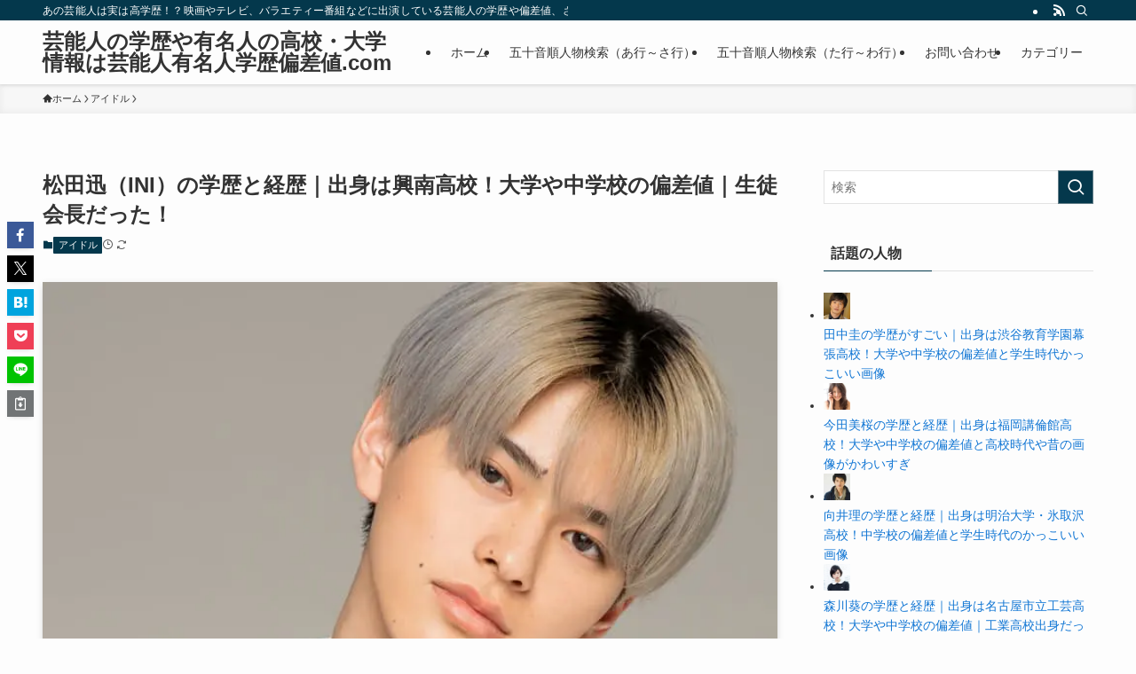

--- FILE ---
content_type: text/html; charset=UTF-8
request_url: https://yumeijinhensachi.com/archives/2206947
body_size: 102085
content:
<!DOCTYPE html>
<html dir="ltr" lang="ja" data-loaded="false" data-scrolled="false" data-spmenu="closed">
<head><meta charset="utf-8"><script>if(navigator.userAgent.match(/MSIE|Internet Explorer/i)||navigator.userAgent.match(/Trident\/7\..*?rv:11/i)){var href=document.location.href;if(!href.match(/[?&]nowprocket/)){if(href.indexOf("?")==-1){if(href.indexOf("#")==-1){document.location.href=href+"?nowprocket=1"}else{document.location.href=href.replace("#","?nowprocket=1#")}}else{if(href.indexOf("#")==-1){document.location.href=href+"&nowprocket=1"}else{document.location.href=href.replace("#","&nowprocket=1#")}}}}</script><script>(()=>{class RocketLazyLoadScripts{constructor(){this.v="2.0.4",this.userEvents=["keydown","keyup","mousedown","mouseup","mousemove","mouseover","mouseout","touchmove","touchstart","touchend","touchcancel","wheel","click","dblclick","input"],this.attributeEvents=["onblur","onclick","oncontextmenu","ondblclick","onfocus","onmousedown","onmouseenter","onmouseleave","onmousemove","onmouseout","onmouseover","onmouseup","onmousewheel","onscroll","onsubmit"]}async t(){this.i(),this.o(),/iP(ad|hone)/.test(navigator.userAgent)&&this.h(),this.u(),this.l(this),this.m(),this.k(this),this.p(this),this._(),await Promise.all([this.R(),this.L()]),this.lastBreath=Date.now(),this.S(this),this.P(),this.D(),this.O(),this.M(),await this.C(this.delayedScripts.normal),await this.C(this.delayedScripts.defer),await this.C(this.delayedScripts.async),await this.T(),await this.F(),await this.j(),await this.A(),window.dispatchEvent(new Event("rocket-allScriptsLoaded")),this.everythingLoaded=!0,this.lastTouchEnd&&await new Promise(t=>setTimeout(t,500-Date.now()+this.lastTouchEnd)),this.I(),this.H(),this.U(),this.W()}i(){this.CSPIssue=sessionStorage.getItem("rocketCSPIssue"),document.addEventListener("securitypolicyviolation",t=>{this.CSPIssue||"script-src-elem"!==t.violatedDirective||"data"!==t.blockedURI||(this.CSPIssue=!0,sessionStorage.setItem("rocketCSPIssue",!0))},{isRocket:!0})}o(){window.addEventListener("pageshow",t=>{this.persisted=t.persisted,this.realWindowLoadedFired=!0},{isRocket:!0}),window.addEventListener("pagehide",()=>{this.onFirstUserAction=null},{isRocket:!0})}h(){let t;function e(e){t=e}window.addEventListener("touchstart",e,{isRocket:!0}),window.addEventListener("touchend",function i(o){o.changedTouches[0]&&t.changedTouches[0]&&Math.abs(o.changedTouches[0].pageX-t.changedTouches[0].pageX)<10&&Math.abs(o.changedTouches[0].pageY-t.changedTouches[0].pageY)<10&&o.timeStamp-t.timeStamp<200&&(window.removeEventListener("touchstart",e,{isRocket:!0}),window.removeEventListener("touchend",i,{isRocket:!0}),"INPUT"===o.target.tagName&&"text"===o.target.type||(o.target.dispatchEvent(new TouchEvent("touchend",{target:o.target,bubbles:!0})),o.target.dispatchEvent(new MouseEvent("mouseover",{target:o.target,bubbles:!0})),o.target.dispatchEvent(new PointerEvent("click",{target:o.target,bubbles:!0,cancelable:!0,detail:1,clientX:o.changedTouches[0].clientX,clientY:o.changedTouches[0].clientY})),event.preventDefault()))},{isRocket:!0})}q(t){this.userActionTriggered||("mousemove"!==t.type||this.firstMousemoveIgnored?"keyup"===t.type||"mouseover"===t.type||"mouseout"===t.type||(this.userActionTriggered=!0,this.onFirstUserAction&&this.onFirstUserAction()):this.firstMousemoveIgnored=!0),"click"===t.type&&t.preventDefault(),t.stopPropagation(),t.stopImmediatePropagation(),"touchstart"===this.lastEvent&&"touchend"===t.type&&(this.lastTouchEnd=Date.now()),"click"===t.type&&(this.lastTouchEnd=0),this.lastEvent=t.type,t.composedPath&&t.composedPath()[0].getRootNode()instanceof ShadowRoot&&(t.rocketTarget=t.composedPath()[0]),this.savedUserEvents.push(t)}u(){this.savedUserEvents=[],this.userEventHandler=this.q.bind(this),this.userEvents.forEach(t=>window.addEventListener(t,this.userEventHandler,{passive:!1,isRocket:!0})),document.addEventListener("visibilitychange",this.userEventHandler,{isRocket:!0})}U(){this.userEvents.forEach(t=>window.removeEventListener(t,this.userEventHandler,{passive:!1,isRocket:!0})),document.removeEventListener("visibilitychange",this.userEventHandler,{isRocket:!0}),this.savedUserEvents.forEach(t=>{(t.rocketTarget||t.target).dispatchEvent(new window[t.constructor.name](t.type,t))})}m(){const t="return false",e=Array.from(this.attributeEvents,t=>"data-rocket-"+t),i="["+this.attributeEvents.join("],[")+"]",o="[data-rocket-"+this.attributeEvents.join("],[data-rocket-")+"]",s=(e,i,o)=>{o&&o!==t&&(e.setAttribute("data-rocket-"+i,o),e["rocket"+i]=new Function("event",o),e.setAttribute(i,t))};new MutationObserver(t=>{for(const n of t)"attributes"===n.type&&(n.attributeName.startsWith("data-rocket-")||this.everythingLoaded?n.attributeName.startsWith("data-rocket-")&&this.everythingLoaded&&this.N(n.target,n.attributeName.substring(12)):s(n.target,n.attributeName,n.target.getAttribute(n.attributeName))),"childList"===n.type&&n.addedNodes.forEach(t=>{if(t.nodeType===Node.ELEMENT_NODE)if(this.everythingLoaded)for(const i of[t,...t.querySelectorAll(o)])for(const t of i.getAttributeNames())e.includes(t)&&this.N(i,t.substring(12));else for(const e of[t,...t.querySelectorAll(i)])for(const t of e.getAttributeNames())this.attributeEvents.includes(t)&&s(e,t,e.getAttribute(t))})}).observe(document,{subtree:!0,childList:!0,attributeFilter:[...this.attributeEvents,...e]})}I(){this.attributeEvents.forEach(t=>{document.querySelectorAll("[data-rocket-"+t+"]").forEach(e=>{this.N(e,t)})})}N(t,e){const i=t.getAttribute("data-rocket-"+e);i&&(t.setAttribute(e,i),t.removeAttribute("data-rocket-"+e))}k(t){Object.defineProperty(HTMLElement.prototype,"onclick",{get(){return this.rocketonclick||null},set(e){this.rocketonclick=e,this.setAttribute(t.everythingLoaded?"onclick":"data-rocket-onclick","this.rocketonclick(event)")}})}S(t){function e(e,i){let o=e[i];e[i]=null,Object.defineProperty(e,i,{get:()=>o,set(s){t.everythingLoaded?o=s:e["rocket"+i]=o=s}})}e(document,"onreadystatechange"),e(window,"onload"),e(window,"onpageshow");try{Object.defineProperty(document,"readyState",{get:()=>t.rocketReadyState,set(e){t.rocketReadyState=e},configurable:!0}),document.readyState="loading"}catch(t){console.log("WPRocket DJE readyState conflict, bypassing")}}l(t){this.originalAddEventListener=EventTarget.prototype.addEventListener,this.originalRemoveEventListener=EventTarget.prototype.removeEventListener,this.savedEventListeners=[],EventTarget.prototype.addEventListener=function(e,i,o){o&&o.isRocket||!t.B(e,this)&&!t.userEvents.includes(e)||t.B(e,this)&&!t.userActionTriggered||e.startsWith("rocket-")||t.everythingLoaded?t.originalAddEventListener.call(this,e,i,o):(t.savedEventListeners.push({target:this,remove:!1,type:e,func:i,options:o}),"mouseenter"!==e&&"mouseleave"!==e||t.originalAddEventListener.call(this,e,t.savedUserEvents.push,o))},EventTarget.prototype.removeEventListener=function(e,i,o){o&&o.isRocket||!t.B(e,this)&&!t.userEvents.includes(e)||t.B(e,this)&&!t.userActionTriggered||e.startsWith("rocket-")||t.everythingLoaded?t.originalRemoveEventListener.call(this,e,i,o):t.savedEventListeners.push({target:this,remove:!0,type:e,func:i,options:o})}}J(t,e){this.savedEventListeners=this.savedEventListeners.filter(i=>{let o=i.type,s=i.target||window;return e!==o||t!==s||(this.B(o,s)&&(i.type="rocket-"+o),this.$(i),!1)})}H(){EventTarget.prototype.addEventListener=this.originalAddEventListener,EventTarget.prototype.removeEventListener=this.originalRemoveEventListener,this.savedEventListeners.forEach(t=>this.$(t))}$(t){t.remove?this.originalRemoveEventListener.call(t.target,t.type,t.func,t.options):this.originalAddEventListener.call(t.target,t.type,t.func,t.options)}p(t){let e;function i(e){return t.everythingLoaded?e:e.split(" ").map(t=>"load"===t||t.startsWith("load.")?"rocket-jquery-load":t).join(" ")}function o(o){function s(e){const s=o.fn[e];o.fn[e]=o.fn.init.prototype[e]=function(){return this[0]===window&&t.userActionTriggered&&("string"==typeof arguments[0]||arguments[0]instanceof String?arguments[0]=i(arguments[0]):"object"==typeof arguments[0]&&Object.keys(arguments[0]).forEach(t=>{const e=arguments[0][t];delete arguments[0][t],arguments[0][i(t)]=e})),s.apply(this,arguments),this}}if(o&&o.fn&&!t.allJQueries.includes(o)){const e={DOMContentLoaded:[],"rocket-DOMContentLoaded":[]};for(const t in e)document.addEventListener(t,()=>{e[t].forEach(t=>t())},{isRocket:!0});o.fn.ready=o.fn.init.prototype.ready=function(i){function s(){parseInt(o.fn.jquery)>2?setTimeout(()=>i.bind(document)(o)):i.bind(document)(o)}return"function"==typeof i&&(t.realDomReadyFired?!t.userActionTriggered||t.fauxDomReadyFired?s():e["rocket-DOMContentLoaded"].push(s):e.DOMContentLoaded.push(s)),o([])},s("on"),s("one"),s("off"),t.allJQueries.push(o)}e=o}t.allJQueries=[],o(window.jQuery),Object.defineProperty(window,"jQuery",{get:()=>e,set(t){o(t)}})}P(){const t=new Map;document.write=document.writeln=function(e){const i=document.currentScript,o=document.createRange(),s=i.parentElement;let n=t.get(i);void 0===n&&(n=i.nextSibling,t.set(i,n));const c=document.createDocumentFragment();o.setStart(c,0),c.appendChild(o.createContextualFragment(e)),s.insertBefore(c,n)}}async R(){return new Promise(t=>{this.userActionTriggered?t():this.onFirstUserAction=t})}async L(){return new Promise(t=>{document.addEventListener("DOMContentLoaded",()=>{this.realDomReadyFired=!0,t()},{isRocket:!0})})}async j(){return this.realWindowLoadedFired?Promise.resolve():new Promise(t=>{window.addEventListener("load",t,{isRocket:!0})})}M(){this.pendingScripts=[];this.scriptsMutationObserver=new MutationObserver(t=>{for(const e of t)e.addedNodes.forEach(t=>{"SCRIPT"!==t.tagName||t.noModule||t.isWPRocket||this.pendingScripts.push({script:t,promise:new Promise(e=>{const i=()=>{const i=this.pendingScripts.findIndex(e=>e.script===t);i>=0&&this.pendingScripts.splice(i,1),e()};t.addEventListener("load",i,{isRocket:!0}),t.addEventListener("error",i,{isRocket:!0}),setTimeout(i,1e3)})})})}),this.scriptsMutationObserver.observe(document,{childList:!0,subtree:!0})}async F(){await this.X(),this.pendingScripts.length?(await this.pendingScripts[0].promise,await this.F()):this.scriptsMutationObserver.disconnect()}D(){this.delayedScripts={normal:[],async:[],defer:[]},document.querySelectorAll("script[type$=rocketlazyloadscript]").forEach(t=>{t.hasAttribute("data-rocket-src")?t.hasAttribute("async")&&!1!==t.async?this.delayedScripts.async.push(t):t.hasAttribute("defer")&&!1!==t.defer||"module"===t.getAttribute("data-rocket-type")?this.delayedScripts.defer.push(t):this.delayedScripts.normal.push(t):this.delayedScripts.normal.push(t)})}async _(){await this.L();let t=[];document.querySelectorAll("script[type$=rocketlazyloadscript][data-rocket-src]").forEach(e=>{let i=e.getAttribute("data-rocket-src");if(i&&!i.startsWith("data:")){i.startsWith("//")&&(i=location.protocol+i);try{const o=new URL(i).origin;o!==location.origin&&t.push({src:o,crossOrigin:e.crossOrigin||"module"===e.getAttribute("data-rocket-type")})}catch(t){}}}),t=[...new Map(t.map(t=>[JSON.stringify(t),t])).values()],this.Y(t,"preconnect")}async G(t){if(await this.K(),!0!==t.noModule||!("noModule"in HTMLScriptElement.prototype))return new Promise(e=>{let i;function o(){(i||t).setAttribute("data-rocket-status","executed"),e()}try{if(navigator.userAgent.includes("Firefox/")||""===navigator.vendor||this.CSPIssue)i=document.createElement("script"),[...t.attributes].forEach(t=>{let e=t.nodeName;"type"!==e&&("data-rocket-type"===e&&(e="type"),"data-rocket-src"===e&&(e="src"),i.setAttribute(e,t.nodeValue))}),t.text&&(i.text=t.text),t.nonce&&(i.nonce=t.nonce),i.hasAttribute("src")?(i.addEventListener("load",o,{isRocket:!0}),i.addEventListener("error",()=>{i.setAttribute("data-rocket-status","failed-network"),e()},{isRocket:!0}),setTimeout(()=>{i.isConnected||e()},1)):(i.text=t.text,o()),i.isWPRocket=!0,t.parentNode.replaceChild(i,t);else{const i=t.getAttribute("data-rocket-type"),s=t.getAttribute("data-rocket-src");i?(t.type=i,t.removeAttribute("data-rocket-type")):t.removeAttribute("type"),t.addEventListener("load",o,{isRocket:!0}),t.addEventListener("error",i=>{this.CSPIssue&&i.target.src.startsWith("data:")?(console.log("WPRocket: CSP fallback activated"),t.removeAttribute("src"),this.G(t).then(e)):(t.setAttribute("data-rocket-status","failed-network"),e())},{isRocket:!0}),s?(t.fetchPriority="high",t.removeAttribute("data-rocket-src"),t.src=s):t.src="data:text/javascript;base64,"+window.btoa(unescape(encodeURIComponent(t.text)))}}catch(i){t.setAttribute("data-rocket-status","failed-transform"),e()}});t.setAttribute("data-rocket-status","skipped")}async C(t){const e=t.shift();return e?(e.isConnected&&await this.G(e),this.C(t)):Promise.resolve()}O(){this.Y([...this.delayedScripts.normal,...this.delayedScripts.defer,...this.delayedScripts.async],"preload")}Y(t,e){this.trash=this.trash||[];let i=!0;var o=document.createDocumentFragment();t.forEach(t=>{const s=t.getAttribute&&t.getAttribute("data-rocket-src")||t.src;if(s&&!s.startsWith("data:")){const n=document.createElement("link");n.href=s,n.rel=e,"preconnect"!==e&&(n.as="script",n.fetchPriority=i?"high":"low"),t.getAttribute&&"module"===t.getAttribute("data-rocket-type")&&(n.crossOrigin=!0),t.crossOrigin&&(n.crossOrigin=t.crossOrigin),t.integrity&&(n.integrity=t.integrity),t.nonce&&(n.nonce=t.nonce),o.appendChild(n),this.trash.push(n),i=!1}}),document.head.appendChild(o)}W(){this.trash.forEach(t=>t.remove())}async T(){try{document.readyState="interactive"}catch(t){}this.fauxDomReadyFired=!0;try{await this.K(),this.J(document,"readystatechange"),document.dispatchEvent(new Event("rocket-readystatechange")),await this.K(),document.rocketonreadystatechange&&document.rocketonreadystatechange(),await this.K(),this.J(document,"DOMContentLoaded"),document.dispatchEvent(new Event("rocket-DOMContentLoaded")),await this.K(),this.J(window,"DOMContentLoaded"),window.dispatchEvent(new Event("rocket-DOMContentLoaded"))}catch(t){console.error(t)}}async A(){try{document.readyState="complete"}catch(t){}try{await this.K(),this.J(document,"readystatechange"),document.dispatchEvent(new Event("rocket-readystatechange")),await this.K(),document.rocketonreadystatechange&&document.rocketonreadystatechange(),await this.K(),this.J(window,"load"),window.dispatchEvent(new Event("rocket-load")),await this.K(),window.rocketonload&&window.rocketonload(),await this.K(),this.allJQueries.forEach(t=>t(window).trigger("rocket-jquery-load")),await this.K(),this.J(window,"pageshow");const t=new Event("rocket-pageshow");t.persisted=this.persisted,window.dispatchEvent(t),await this.K(),window.rocketonpageshow&&window.rocketonpageshow({persisted:this.persisted})}catch(t){console.error(t)}}async K(){Date.now()-this.lastBreath>45&&(await this.X(),this.lastBreath=Date.now())}async X(){return document.hidden?new Promise(t=>setTimeout(t)):new Promise(t=>requestAnimationFrame(t))}B(t,e){return e===document&&"readystatechange"===t||(e===document&&"DOMContentLoaded"===t||(e===window&&"DOMContentLoaded"===t||(e===window&&"load"===t||e===window&&"pageshow"===t)))}static run(){(new RocketLazyLoadScripts).t()}}RocketLazyLoadScripts.run()})();</script>
<meta name="format-detection" content="telephone=no">
<meta http-equiv="X-UA-Compatible" content="IE=edge">
<meta name="viewport" content="width=device-width, viewport-fit=cover">
<script data-cfasync="false" data-no-defer="1" data-no-minify="1" data-no-optimize="1">var ewww_webp_supported=!1;function check_webp_feature(A,e){var w;e=void 0!==e?e:function(){},ewww_webp_supported?e(ewww_webp_supported):((w=new Image).onload=function(){ewww_webp_supported=0<w.width&&0<w.height,e&&e(ewww_webp_supported)},w.onerror=function(){e&&e(!1)},w.src="data:image/webp;base64,"+{alpha:"UklGRkoAAABXRUJQVlA4WAoAAAAQAAAAAAAAAAAAQUxQSAwAAAARBxAR/Q9ERP8DAABWUDggGAAAABQBAJ0BKgEAAQAAAP4AAA3AAP7mtQAAAA=="}[A])}check_webp_feature("alpha");</script><script data-cfasync="false" data-no-defer="1" data-no-minify="1" data-no-optimize="1">var Arrive=function(c,w){"use strict";if(c.MutationObserver&&"undefined"!=typeof HTMLElement){var r,a=0,u=(r=HTMLElement.prototype.matches||HTMLElement.prototype.webkitMatchesSelector||HTMLElement.prototype.mozMatchesSelector||HTMLElement.prototype.msMatchesSelector,{matchesSelector:function(e,t){return e instanceof HTMLElement&&r.call(e,t)},addMethod:function(e,t,r){var a=e[t];e[t]=function(){return r.length==arguments.length?r.apply(this,arguments):"function"==typeof a?a.apply(this,arguments):void 0}},callCallbacks:function(e,t){t&&t.options.onceOnly&&1==t.firedElems.length&&(e=[e[0]]);for(var r,a=0;r=e[a];a++)r&&r.callback&&r.callback.call(r.elem,r.elem);t&&t.options.onceOnly&&1==t.firedElems.length&&t.me.unbindEventWithSelectorAndCallback.call(t.target,t.selector,t.callback)},checkChildNodesRecursively:function(e,t,r,a){for(var i,n=0;i=e[n];n++)r(i,t,a)&&a.push({callback:t.callback,elem:i}),0<i.childNodes.length&&u.checkChildNodesRecursively(i.childNodes,t,r,a)},mergeArrays:function(e,t){var r,a={};for(r in e)e.hasOwnProperty(r)&&(a[r]=e[r]);for(r in t)t.hasOwnProperty(r)&&(a[r]=t[r]);return a},toElementsArray:function(e){return e=void 0!==e&&("number"!=typeof e.length||e===c)?[e]:e}}),e=(l.prototype.addEvent=function(e,t,r,a){a={target:e,selector:t,options:r,callback:a,firedElems:[]};return this._beforeAdding&&this._beforeAdding(a),this._eventsBucket.push(a),a},l.prototype.removeEvent=function(e){for(var t,r=this._eventsBucket.length-1;t=this._eventsBucket[r];r--)e(t)&&(this._beforeRemoving&&this._beforeRemoving(t),(t=this._eventsBucket.splice(r,1))&&t.length&&(t[0].callback=null))},l.prototype.beforeAdding=function(e){this._beforeAdding=e},l.prototype.beforeRemoving=function(e){this._beforeRemoving=e},l),t=function(i,n){var o=new e,l=this,s={fireOnAttributesModification:!1};return o.beforeAdding(function(t){var e=t.target;e!==c.document&&e!==c||(e=document.getElementsByTagName("html")[0]);var r=new MutationObserver(function(e){n.call(this,e,t)}),a=i(t.options);r.observe(e,a),t.observer=r,t.me=l}),o.beforeRemoving(function(e){e.observer.disconnect()}),this.bindEvent=function(e,t,r){t=u.mergeArrays(s,t);for(var a=u.toElementsArray(this),i=0;i<a.length;i++)o.addEvent(a[i],e,t,r)},this.unbindEvent=function(){var r=u.toElementsArray(this);o.removeEvent(function(e){for(var t=0;t<r.length;t++)if(this===w||e.target===r[t])return!0;return!1})},this.unbindEventWithSelectorOrCallback=function(r){var a=u.toElementsArray(this),i=r,e="function"==typeof r?function(e){for(var t=0;t<a.length;t++)if((this===w||e.target===a[t])&&e.callback===i)return!0;return!1}:function(e){for(var t=0;t<a.length;t++)if((this===w||e.target===a[t])&&e.selector===r)return!0;return!1};o.removeEvent(e)},this.unbindEventWithSelectorAndCallback=function(r,a){var i=u.toElementsArray(this);o.removeEvent(function(e){for(var t=0;t<i.length;t++)if((this===w||e.target===i[t])&&e.selector===r&&e.callback===a)return!0;return!1})},this},i=new function(){var s={fireOnAttributesModification:!1,onceOnly:!1,existing:!1};function n(e,t,r){return!(!u.matchesSelector(e,t.selector)||(e._id===w&&(e._id=a++),-1!=t.firedElems.indexOf(e._id)))&&(t.firedElems.push(e._id),!0)}var c=(i=new t(function(e){var t={attributes:!1,childList:!0,subtree:!0};return e.fireOnAttributesModification&&(t.attributes=!0),t},function(e,i){e.forEach(function(e){var t=e.addedNodes,r=e.target,a=[];null!==t&&0<t.length?u.checkChildNodesRecursively(t,i,n,a):"attributes"===e.type&&n(r,i)&&a.push({callback:i.callback,elem:r}),u.callCallbacks(a,i)})})).bindEvent;return i.bindEvent=function(e,t,r){t=void 0===r?(r=t,s):u.mergeArrays(s,t);var a=u.toElementsArray(this);if(t.existing){for(var i=[],n=0;n<a.length;n++)for(var o=a[n].querySelectorAll(e),l=0;l<o.length;l++)i.push({callback:r,elem:o[l]});if(t.onceOnly&&i.length)return r.call(i[0].elem,i[0].elem);setTimeout(u.callCallbacks,1,i)}c.call(this,e,t,r)},i},o=new function(){var a={};function i(e,t){return u.matchesSelector(e,t.selector)}var n=(o=new t(function(){return{childList:!0,subtree:!0}},function(e,r){e.forEach(function(e){var t=e.removedNodes,e=[];null!==t&&0<t.length&&u.checkChildNodesRecursively(t,r,i,e),u.callCallbacks(e,r)})})).bindEvent;return o.bindEvent=function(e,t,r){t=void 0===r?(r=t,a):u.mergeArrays(a,t),n.call(this,e,t,r)},o};d(HTMLElement.prototype),d(NodeList.prototype),d(HTMLCollection.prototype),d(HTMLDocument.prototype),d(Window.prototype);var n={};return s(i,n,"unbindAllArrive"),s(o,n,"unbindAllLeave"),n}function l(){this._eventsBucket=[],this._beforeAdding=null,this._beforeRemoving=null}function s(e,t,r){u.addMethod(t,r,e.unbindEvent),u.addMethod(t,r,e.unbindEventWithSelectorOrCallback),u.addMethod(t,r,e.unbindEventWithSelectorAndCallback)}function d(e){e.arrive=i.bindEvent,s(i,e,"unbindArrive"),e.leave=o.bindEvent,s(o,e,"unbindLeave")}}(window,void 0),ewww_webp_supported=!1;function check_webp_feature(e,t){var r;ewww_webp_supported?t(ewww_webp_supported):((r=new Image).onload=function(){ewww_webp_supported=0<r.width&&0<r.height,t(ewww_webp_supported)},r.onerror=function(){t(!1)},r.src="data:image/webp;base64,"+{alpha:"UklGRkoAAABXRUJQVlA4WAoAAAAQAAAAAAAAAAAAQUxQSAwAAAARBxAR/Q9ERP8DAABWUDggGAAAABQBAJ0BKgEAAQAAAP4AAA3AAP7mtQAAAA==",animation:"UklGRlIAAABXRUJQVlA4WAoAAAASAAAAAAAAAAAAQU5JTQYAAAD/////AABBTk1GJgAAAAAAAAAAAAAAAAAAAGQAAABWUDhMDQAAAC8AAAAQBxAREYiI/gcA"}[e])}function ewwwLoadImages(e){if(e){for(var t=document.querySelectorAll(".batch-image img, .image-wrapper a, .ngg-pro-masonry-item a, .ngg-galleria-offscreen-seo-wrapper a"),r=0,a=t.length;r<a;r++)ewwwAttr(t[r],"data-src",t[r].getAttribute("data-webp")),ewwwAttr(t[r],"data-thumbnail",t[r].getAttribute("data-webp-thumbnail"));for(var i=document.querySelectorAll("div.woocommerce-product-gallery__image"),r=0,a=i.length;r<a;r++)ewwwAttr(i[r],"data-thumb",i[r].getAttribute("data-webp-thumb"))}for(var n=document.querySelectorAll("video"),r=0,a=n.length;r<a;r++)ewwwAttr(n[r],"poster",e?n[r].getAttribute("data-poster-webp"):n[r].getAttribute("data-poster-image"));for(var o,l=document.querySelectorAll("img.ewww_webp_lazy_load"),r=0,a=l.length;r<a;r++)e&&(ewwwAttr(l[r],"data-lazy-srcset",l[r].getAttribute("data-lazy-srcset-webp")),ewwwAttr(l[r],"data-srcset",l[r].getAttribute("data-srcset-webp")),ewwwAttr(l[r],"data-lazy-src",l[r].getAttribute("data-lazy-src-webp")),ewwwAttr(l[r],"data-src",l[r].getAttribute("data-src-webp")),ewwwAttr(l[r],"data-orig-file",l[r].getAttribute("data-webp-orig-file")),ewwwAttr(l[r],"data-medium-file",l[r].getAttribute("data-webp-medium-file")),ewwwAttr(l[r],"data-large-file",l[r].getAttribute("data-webp-large-file")),null!=(o=l[r].getAttribute("srcset"))&&!1!==o&&o.includes("R0lGOD")&&ewwwAttr(l[r],"src",l[r].getAttribute("data-lazy-src-webp"))),l[r].className=l[r].className.replace(/\bewww_webp_lazy_load\b/,"");for(var s=document.querySelectorAll(".ewww_webp"),r=0,a=s.length;r<a;r++)e?(ewwwAttr(s[r],"srcset",s[r].getAttribute("data-srcset-webp")),ewwwAttr(s[r],"src",s[r].getAttribute("data-src-webp")),ewwwAttr(s[r],"data-orig-file",s[r].getAttribute("data-webp-orig-file")),ewwwAttr(s[r],"data-medium-file",s[r].getAttribute("data-webp-medium-file")),ewwwAttr(s[r],"data-large-file",s[r].getAttribute("data-webp-large-file")),ewwwAttr(s[r],"data-large_image",s[r].getAttribute("data-webp-large_image")),ewwwAttr(s[r],"data-src",s[r].getAttribute("data-webp-src"))):(ewwwAttr(s[r],"srcset",s[r].getAttribute("data-srcset-img")),ewwwAttr(s[r],"src",s[r].getAttribute("data-src-img"))),s[r].className=s[r].className.replace(/\bewww_webp\b/,"ewww_webp_loaded");window.jQuery&&jQuery.fn.isotope&&jQuery.fn.imagesLoaded&&(jQuery(".fusion-posts-container-infinite").imagesLoaded(function(){jQuery(".fusion-posts-container-infinite").hasClass("isotope")&&jQuery(".fusion-posts-container-infinite").isotope()}),jQuery(".fusion-portfolio:not(.fusion-recent-works) .fusion-portfolio-wrapper").imagesLoaded(function(){jQuery(".fusion-portfolio:not(.fusion-recent-works) .fusion-portfolio-wrapper").isotope()}))}function ewwwWebPInit(e){ewwwLoadImages(e),ewwwNggLoadGalleries(e),document.arrive(".ewww_webp",function(){ewwwLoadImages(e)}),document.arrive(".ewww_webp_lazy_load",function(){ewwwLoadImages(e)}),document.arrive("videos",function(){ewwwLoadImages(e)}),"loading"==document.readyState?document.addEventListener("DOMContentLoaded",ewwwJSONParserInit):("undefined"!=typeof galleries&&ewwwNggParseGalleries(e),ewwwWooParseVariations(e))}function ewwwAttr(e,t,r){null!=r&&!1!==r&&e.setAttribute(t,r)}function ewwwJSONParserInit(){"undefined"!=typeof galleries&&check_webp_feature("alpha",ewwwNggParseGalleries),check_webp_feature("alpha",ewwwWooParseVariations)}function ewwwWooParseVariations(e){if(e)for(var t=document.querySelectorAll("form.variations_form"),r=0,a=t.length;r<a;r++){var i=t[r].getAttribute("data-product_variations"),n=!1;try{for(var o in i=JSON.parse(i))void 0!==i[o]&&void 0!==i[o].image&&(void 0!==i[o].image.src_webp&&(i[o].image.src=i[o].image.src_webp,n=!0),void 0!==i[o].image.srcset_webp&&(i[o].image.srcset=i[o].image.srcset_webp,n=!0),void 0!==i[o].image.full_src_webp&&(i[o].image.full_src=i[o].image.full_src_webp,n=!0),void 0!==i[o].image.gallery_thumbnail_src_webp&&(i[o].image.gallery_thumbnail_src=i[o].image.gallery_thumbnail_src_webp,n=!0),void 0!==i[o].image.thumb_src_webp&&(i[o].image.thumb_src=i[o].image.thumb_src_webp,n=!0));n&&ewwwAttr(t[r],"data-product_variations",JSON.stringify(i))}catch(e){}}}function ewwwNggParseGalleries(e){if(e)for(var t in galleries){var r=galleries[t];galleries[t].images_list=ewwwNggParseImageList(r.images_list)}}function ewwwNggLoadGalleries(e){e&&document.addEventListener("ngg.galleria.themeadded",function(e,t){window.ngg_galleria._create_backup=window.ngg_galleria.create,window.ngg_galleria.create=function(e,t){var r=$(e).data("id");return galleries["gallery_"+r].images_list=ewwwNggParseImageList(galleries["gallery_"+r].images_list),window.ngg_galleria._create_backup(e,t)}})}function ewwwNggParseImageList(e){for(var t in e){var r=e[t];if(void 0!==r["image-webp"]&&(e[t].image=r["image-webp"],delete e[t]["image-webp"]),void 0!==r["thumb-webp"]&&(e[t].thumb=r["thumb-webp"],delete e[t]["thumb-webp"]),void 0!==r.full_image_webp&&(e[t].full_image=r.full_image_webp,delete e[t].full_image_webp),void 0!==r.srcsets)for(var a in r.srcsets)nggSrcset=r.srcsets[a],void 0!==r.srcsets[a+"-webp"]&&(e[t].srcsets[a]=r.srcsets[a+"-webp"],delete e[t].srcsets[a+"-webp"]);if(void 0!==r.full_srcsets)for(var i in r.full_srcsets)nggFSrcset=r.full_srcsets[i],void 0!==r.full_srcsets[i+"-webp"]&&(e[t].full_srcsets[i]=r.full_srcsets[i+"-webp"],delete e[t].full_srcsets[i+"-webp"])}return e}check_webp_feature("alpha",ewwwWebPInit);</script><title>松田迅（INI）の学歴と経歴｜出身は興南高校！大学や中学校の偏差値｜生徒会長だった！ | 芸能人の学歴や有名人の高校・大学情報は芸能人有名人学歴偏差値.com</title>
<style id="wpr-usedcss">img:is([sizes=auto i],[sizes^="auto," i]){contain-intrinsic-size:3000px 1500px}#jp-relatedposts{display:none;padding-top:1em;margin:1em 0;position:relative;clear:both}.jp-relatedposts::after{content:"";display:block;clear:both}#jp-relatedposts h3.jp-relatedposts-headline{margin:0 0 1em;display:inline-block;float:left;font-size:9pt;font-weight:700;font-family:inherit}#jp-relatedposts h3.jp-relatedposts-headline em::before{content:"";display:block;width:100%;min-width:30px;border-top:1px solid rgba(0,0,0,.2);margin-bottom:1em}#jp-relatedposts h3.jp-relatedposts-headline em{font-style:normal;font-weight:700}#jp-relatedposts .jp-relatedposts-items{clear:left}#jp-relatedposts .jp-relatedposts-items-visual{margin-right:-20px}#jp-relatedposts .jp-relatedposts-items .jp-relatedposts-post{float:left;width:33%;margin:0 0 1em;box-sizing:border-box}#jp-relatedposts .jp-relatedposts-items-visual .jp-relatedposts-post{padding-right:20px;-moz-opacity:0.8;opacity:.8}#jp-relatedposts .jp-relatedposts-items .jp-relatedposts-post:nth-child(3n+4),#jp-relatedposts .jp-relatedposts-items-visual .jp-relatedposts-post:nth-child(3n+4){clear:both}#jp-relatedposts .jp-relatedposts-items .jp-relatedposts-post:hover .jp-relatedposts-post-title a{text-decoration:underline}#jp-relatedposts .jp-relatedposts-items .jp-relatedposts-post:hover{-moz-opacity:1;opacity:1}#jp-relatedposts .jp-relatedposts-items p,#jp-relatedposts .jp-relatedposts-items-visual h4.jp-relatedposts-post-title{font-size:14px;line-height:20px;margin:0}#jp-relatedposts .jp-relatedposts-items-visual .jp-relatedposts-post-nothumbs{position:relative}#jp-relatedposts .jp-relatedposts-items-visual .jp-relatedposts-post-nothumbs a.jp-relatedposts-post-aoverlay{position:absolute;top:0;bottom:0;left:0;right:0;display:block;border-bottom:0}#jp-relatedposts .jp-relatedposts-items p{margin-bottom:0}#jp-relatedposts .jp-relatedposts-items-visual h4.jp-relatedposts-post-title{text-transform:none;margin:0;font-family:inherit;display:block;max-width:100%}#jp-relatedposts .jp-relatedposts-items .jp-relatedposts-post .jp-relatedposts-post-title a{font-size:inherit;font-weight:400;text-decoration:none;-moz-opacity:1;opacity:1}#jp-relatedposts .jp-relatedposts-items .jp-relatedposts-post .jp-relatedposts-post-title a:hover{text-decoration:underline}#jp-relatedposts .jp-relatedposts-items .jp-relatedposts-post img.jp-relatedposts-post-img,#jp-relatedposts .jp-relatedposts-items .jp-relatedposts-post span{display:block;max-width:90%;overflow:hidden;text-overflow:ellipsis}#jp-relatedposts .jp-relatedposts-items-visual .jp-relatedposts-post img.jp-relatedposts-post-img,#jp-relatedposts .jp-relatedposts-items-visual .jp-relatedposts-post span{height:auto;max-width:100%}#jp-relatedposts .jp-relatedposts-items .jp-relatedposts-post .jp-relatedposts-post-context,#jp-relatedposts .jp-relatedposts-items .jp-relatedposts-post .jp-relatedposts-post-date{opacity:.6}#jp-relatedposts .jp-relatedposts-items-visual div.jp-relatedposts-post-thumbs p.jp-relatedposts-post-excerpt{display:none}#jp-relatedposts .jp-relatedposts-items-visual .jp-relatedposts-post-nothumbs p.jp-relatedposts-post-excerpt{overflow:hidden}#jp-relatedposts .jp-relatedposts-items-visual .jp-relatedposts-post-nothumbs span{margin-bottom:1em}@media only screen and (max-width:640px){#jp-relatedposts .jp-relatedposts-items .jp-relatedposts-post{width:50%}#jp-relatedposts .jp-relatedposts-items .jp-relatedposts-post:nth-child(3n){clear:left}#jp-relatedposts .jp-relatedposts-items-visual{margin-right:20px}}@media only screen and (max-width:320px){#jp-relatedposts .jp-relatedposts-items .jp-relatedposts-post{width:100%;clear:both;margin:0 0 1em}}@media print{.jp-relatedposts{display:none!important}}:where(.wp-block-button__link){border-radius:9999px;box-shadow:none;padding:calc(.667em + 2px) calc(1.333em + 2px);text-decoration:none}:root :where(.wp-block-button .wp-block-button__link.is-style-outline),:root :where(.wp-block-button.is-style-outline>.wp-block-button__link){border:2px solid;padding:.667em 1.333em}:root :where(.wp-block-button .wp-block-button__link.is-style-outline:not(.has-text-color)),:root :where(.wp-block-button.is-style-outline>.wp-block-button__link:not(.has-text-color)){color:currentColor}:root :where(.wp-block-button .wp-block-button__link.is-style-outline:not(.has-background)),:root :where(.wp-block-button.is-style-outline>.wp-block-button__link:not(.has-background)){background-color:initial;background-image:none}:where(.wp-block-calendar table:not(.has-background) th){background:#ddd}:where(.wp-block-columns){margin-bottom:1.75em}:where(.wp-block-columns.has-background){padding:1.25em 2.375em}:where(.wp-block-post-comments input[type=submit]){border:none}:where(.wp-block-cover-image:not(.has-text-color)),:where(.wp-block-cover:not(.has-text-color)){color:#fff}:where(.wp-block-cover-image.is-light:not(.has-text-color)),:where(.wp-block-cover.is-light:not(.has-text-color)){color:#000}:root :where(.wp-block-cover h1:not(.has-text-color)),:root :where(.wp-block-cover h2:not(.has-text-color)),:root :where(.wp-block-cover h3:not(.has-text-color)),:root :where(.wp-block-cover h4:not(.has-text-color)),:root :where(.wp-block-cover h5:not(.has-text-color)),:root :where(.wp-block-cover h6:not(.has-text-color)),:root :where(.wp-block-cover p:not(.has-text-color)){color:inherit}:where(.wp-block-file){margin-bottom:1.5em}:where(.wp-block-file__button){border-radius:2em;display:inline-block;padding:.5em 1em}:where(.wp-block-file__button):is(a):active,:where(.wp-block-file__button):is(a):focus,:where(.wp-block-file__button):is(a):hover,:where(.wp-block-file__button):is(a):visited{box-shadow:none;color:#fff;opacity:.85;text-decoration:none}:where(.wp-block-group.wp-block-group-is-layout-constrained){position:relative}.wp-block-image>a,.wp-block-image>figure>a{display:inline-block}.wp-block-image img{box-sizing:border-box;height:auto;max-width:100%;vertical-align:bottom}@media not (prefers-reduced-motion){.wp-block-image img.show{animation:.4s show-content-image}}.wp-block-image :where(figcaption){margin-bottom:1em;margin-top:.5em}:root :where(.wp-block-image.is-style-rounded img,.wp-block-image .is-style-rounded img){border-radius:9999px}.wp-block-image figure{margin:0}@keyframes show-content-image{0%{visibility:hidden}99%{visibility:hidden}to{visibility:visible}}:where(.wp-block-latest-comments:not([style*=line-height] .wp-block-latest-comments__comment)){line-height:1.1}:where(.wp-block-latest-comments:not([style*=line-height] .wp-block-latest-comments__comment-excerpt p)){line-height:1.8}:root :where(.wp-block-latest-posts.is-grid){padding:0}:root :where(.wp-block-latest-posts.wp-block-latest-posts__list){padding-left:0}ol,ul{box-sizing:border-box}:root :where(.wp-block-list.has-background){padding:1.25em 2.375em}:where(.wp-block-navigation.has-background .wp-block-navigation-item a:not(.wp-element-button)),:where(.wp-block-navigation.has-background .wp-block-navigation-submenu a:not(.wp-element-button)){padding:.5em 1em}:where(.wp-block-navigation .wp-block-navigation__submenu-container .wp-block-navigation-item a:not(.wp-element-button)),:where(.wp-block-navigation .wp-block-navigation__submenu-container .wp-block-navigation-submenu a:not(.wp-element-button)),:where(.wp-block-navigation .wp-block-navigation__submenu-container .wp-block-navigation-submenu button.wp-block-navigation-item__content),:where(.wp-block-navigation .wp-block-navigation__submenu-container .wp-block-pages-list__item button.wp-block-navigation-item__content){padding:.5em 1em}:root :where(p.has-background){padding:1.25em 2.375em}:where(p.has-text-color:not(.has-link-color)) a{color:inherit}:where(.wp-block-post-comments-form) input:not([type=submit]),:where(.wp-block-post-comments-form) textarea{border:1px solid #949494;font-family:inherit;font-size:1em}:where(.wp-block-post-comments-form) input:where(:not([type=submit]):not([type=checkbox])),:where(.wp-block-post-comments-form) textarea{padding:calc(.667em + 2px)}:where(.wp-block-post-excerpt){box-sizing:border-box;margin-bottom:var(--wp--style--block-gap);margin-top:var(--wp--style--block-gap)}:where(.wp-block-preformatted.has-background){padding:1.25em 2.375em}:where(.wp-block-search__button){border:1px solid #ccc;padding:6px 10px}:where(.wp-block-search__input){font-family:inherit;font-size:inherit;font-style:inherit;font-weight:inherit;letter-spacing:inherit;line-height:inherit;text-transform:inherit}:where(.wp-block-search__button-inside .wp-block-search__inside-wrapper){border:1px solid #949494;box-sizing:border-box;padding:4px}:where(.wp-block-search__button-inside .wp-block-search__inside-wrapper) .wp-block-search__input{border:none;border-radius:0;padding:0 4px}:where(.wp-block-search__button-inside .wp-block-search__inside-wrapper) .wp-block-search__input:focus{outline:0}:where(.wp-block-search__button-inside .wp-block-search__inside-wrapper) :where(.wp-block-search__button){padding:4px 8px}:root :where(.wp-block-separator.is-style-dots){height:auto;line-height:1;text-align:center}:root :where(.wp-block-separator.is-style-dots):before{color:currentColor;content:"···";font-family:serif;font-size:1.5em;letter-spacing:2em;padding-left:2em}:root :where(.wp-block-site-logo.is-style-rounded){border-radius:9999px}:where(.wp-block-social-links:not(.is-style-logos-only)) .wp-social-link{background-color:#f0f0f0;color:#444}:where(.wp-block-social-links:not(.is-style-logos-only)) .wp-social-link-amazon{background-color:#f90;color:#fff}:where(.wp-block-social-links:not(.is-style-logos-only)) .wp-social-link-bandcamp{background-color:#1ea0c3;color:#fff}:where(.wp-block-social-links:not(.is-style-logos-only)) .wp-social-link-behance{background-color:#0757fe;color:#fff}:where(.wp-block-social-links:not(.is-style-logos-only)) .wp-social-link-bluesky{background-color:#0a7aff;color:#fff}:where(.wp-block-social-links:not(.is-style-logos-only)) .wp-social-link-codepen{background-color:#1e1f26;color:#fff}:where(.wp-block-social-links:not(.is-style-logos-only)) .wp-social-link-deviantart{background-color:#02e49b;color:#fff}:where(.wp-block-social-links:not(.is-style-logos-only)) .wp-social-link-discord{background-color:#5865f2;color:#fff}:where(.wp-block-social-links:not(.is-style-logos-only)) .wp-social-link-dribbble{background-color:#e94c89;color:#fff}:where(.wp-block-social-links:not(.is-style-logos-only)) .wp-social-link-dropbox{background-color:#4280ff;color:#fff}:where(.wp-block-social-links:not(.is-style-logos-only)) .wp-social-link-etsy{background-color:#f45800;color:#fff}:where(.wp-block-social-links:not(.is-style-logos-only)) .wp-social-link-facebook{background-color:#0866ff;color:#fff}:where(.wp-block-social-links:not(.is-style-logos-only)) .wp-social-link-fivehundredpx{background-color:#000;color:#fff}:where(.wp-block-social-links:not(.is-style-logos-only)) .wp-social-link-flickr{background-color:#0461dd;color:#fff}:where(.wp-block-social-links:not(.is-style-logos-only)) .wp-social-link-foursquare{background-color:#e65678;color:#fff}:where(.wp-block-social-links:not(.is-style-logos-only)) .wp-social-link-github{background-color:#24292d;color:#fff}:where(.wp-block-social-links:not(.is-style-logos-only)) .wp-social-link-goodreads{background-color:#eceadd;color:#382110}:where(.wp-block-social-links:not(.is-style-logos-only)) .wp-social-link-google{background-color:#ea4434;color:#fff}:where(.wp-block-social-links:not(.is-style-logos-only)) .wp-social-link-gravatar{background-color:#1d4fc4;color:#fff}:where(.wp-block-social-links:not(.is-style-logos-only)) .wp-social-link-instagram{background-color:#f00075;color:#fff}:where(.wp-block-social-links:not(.is-style-logos-only)) .wp-social-link-lastfm{background-color:#e21b24;color:#fff}:where(.wp-block-social-links:not(.is-style-logos-only)) .wp-social-link-linkedin{background-color:#0d66c2;color:#fff}:where(.wp-block-social-links:not(.is-style-logos-only)) .wp-social-link-mastodon{background-color:#3288d4;color:#fff}:where(.wp-block-social-links:not(.is-style-logos-only)) .wp-social-link-medium{background-color:#000;color:#fff}:where(.wp-block-social-links:not(.is-style-logos-only)) .wp-social-link-meetup{background-color:#f6405f;color:#fff}:where(.wp-block-social-links:not(.is-style-logos-only)) .wp-social-link-patreon{background-color:#000;color:#fff}:where(.wp-block-social-links:not(.is-style-logos-only)) .wp-social-link-pinterest{background-color:#e60122;color:#fff}:where(.wp-block-social-links:not(.is-style-logos-only)) .wp-social-link-pocket{background-color:#ef4155;color:#fff}:where(.wp-block-social-links:not(.is-style-logos-only)) .wp-social-link-reddit{background-color:#ff4500;color:#fff}:where(.wp-block-social-links:not(.is-style-logos-only)) .wp-social-link-skype{background-color:#0478d7;color:#fff}:where(.wp-block-social-links:not(.is-style-logos-only)) .wp-social-link-snapchat{background-color:#fefc00;color:#fff;stroke:#000}:where(.wp-block-social-links:not(.is-style-logos-only)) .wp-social-link-soundcloud{background-color:#ff5600;color:#fff}:where(.wp-block-social-links:not(.is-style-logos-only)) .wp-social-link-spotify{background-color:#1bd760;color:#fff}:where(.wp-block-social-links:not(.is-style-logos-only)) .wp-social-link-telegram{background-color:#2aabee;color:#fff}:where(.wp-block-social-links:not(.is-style-logos-only)) .wp-social-link-threads{background-color:#000;color:#fff}:where(.wp-block-social-links:not(.is-style-logos-only)) .wp-social-link-tiktok{background-color:#000;color:#fff}:where(.wp-block-social-links:not(.is-style-logos-only)) .wp-social-link-tumblr{background-color:#011835;color:#fff}:where(.wp-block-social-links:not(.is-style-logos-only)) .wp-social-link-twitch{background-color:#6440a4;color:#fff}:where(.wp-block-social-links:not(.is-style-logos-only)) .wp-social-link-twitter{background-color:#1da1f2;color:#fff}:where(.wp-block-social-links:not(.is-style-logos-only)) .wp-social-link-vimeo{background-color:#1eb7ea;color:#fff}:where(.wp-block-social-links:not(.is-style-logos-only)) .wp-social-link-vk{background-color:#4680c2;color:#fff}:where(.wp-block-social-links:not(.is-style-logos-only)) .wp-social-link-wordpress{background-color:#3499cd;color:#fff}:where(.wp-block-social-links:not(.is-style-logos-only)) .wp-social-link-whatsapp{background-color:#25d366;color:#fff}:where(.wp-block-social-links:not(.is-style-logos-only)) .wp-social-link-x{background-color:#000;color:#fff}:where(.wp-block-social-links:not(.is-style-logos-only)) .wp-social-link-yelp{background-color:#d32422;color:#fff}:where(.wp-block-social-links:not(.is-style-logos-only)) .wp-social-link-youtube{background-color:red;color:#fff}:where(.wp-block-social-links.is-style-logos-only) .wp-social-link{background:0 0}:where(.wp-block-social-links.is-style-logos-only) .wp-social-link svg{height:1.25em;width:1.25em}:where(.wp-block-social-links.is-style-logos-only) .wp-social-link-amazon{color:#f90}:where(.wp-block-social-links.is-style-logos-only) .wp-social-link-bandcamp{color:#1ea0c3}:where(.wp-block-social-links.is-style-logos-only) .wp-social-link-behance{color:#0757fe}:where(.wp-block-social-links.is-style-logos-only) .wp-social-link-bluesky{color:#0a7aff}:where(.wp-block-social-links.is-style-logos-only) .wp-social-link-codepen{color:#1e1f26}:where(.wp-block-social-links.is-style-logos-only) .wp-social-link-deviantart{color:#02e49b}:where(.wp-block-social-links.is-style-logos-only) .wp-social-link-discord{color:#5865f2}:where(.wp-block-social-links.is-style-logos-only) .wp-social-link-dribbble{color:#e94c89}:where(.wp-block-social-links.is-style-logos-only) .wp-social-link-dropbox{color:#4280ff}:where(.wp-block-social-links.is-style-logos-only) .wp-social-link-etsy{color:#f45800}:where(.wp-block-social-links.is-style-logos-only) .wp-social-link-facebook{color:#0866ff}:where(.wp-block-social-links.is-style-logos-only) .wp-social-link-fivehundredpx{color:#000}:where(.wp-block-social-links.is-style-logos-only) .wp-social-link-flickr{color:#0461dd}:where(.wp-block-social-links.is-style-logos-only) .wp-social-link-foursquare{color:#e65678}:where(.wp-block-social-links.is-style-logos-only) .wp-social-link-github{color:#24292d}:where(.wp-block-social-links.is-style-logos-only) .wp-social-link-goodreads{color:#382110}:where(.wp-block-social-links.is-style-logos-only) .wp-social-link-google{color:#ea4434}:where(.wp-block-social-links.is-style-logos-only) .wp-social-link-gravatar{color:#1d4fc4}:where(.wp-block-social-links.is-style-logos-only) .wp-social-link-instagram{color:#f00075}:where(.wp-block-social-links.is-style-logos-only) .wp-social-link-lastfm{color:#e21b24}:where(.wp-block-social-links.is-style-logos-only) .wp-social-link-linkedin{color:#0d66c2}:where(.wp-block-social-links.is-style-logos-only) .wp-social-link-mastodon{color:#3288d4}:where(.wp-block-social-links.is-style-logos-only) .wp-social-link-medium{color:#000}:where(.wp-block-social-links.is-style-logos-only) .wp-social-link-meetup{color:#f6405f}:where(.wp-block-social-links.is-style-logos-only) .wp-social-link-patreon{color:#000}:where(.wp-block-social-links.is-style-logos-only) .wp-social-link-pinterest{color:#e60122}:where(.wp-block-social-links.is-style-logos-only) .wp-social-link-pocket{color:#ef4155}:where(.wp-block-social-links.is-style-logos-only) .wp-social-link-reddit{color:#ff4500}:where(.wp-block-social-links.is-style-logos-only) .wp-social-link-skype{color:#0478d7}:where(.wp-block-social-links.is-style-logos-only) .wp-social-link-snapchat{color:#fff;stroke:#000}:where(.wp-block-social-links.is-style-logos-only) .wp-social-link-soundcloud{color:#ff5600}:where(.wp-block-social-links.is-style-logos-only) .wp-social-link-spotify{color:#1bd760}:where(.wp-block-social-links.is-style-logos-only) .wp-social-link-telegram{color:#2aabee}:where(.wp-block-social-links.is-style-logos-only) .wp-social-link-threads{color:#000}:where(.wp-block-social-links.is-style-logos-only) .wp-social-link-tiktok{color:#000}:where(.wp-block-social-links.is-style-logos-only) .wp-social-link-tumblr{color:#011835}:where(.wp-block-social-links.is-style-logos-only) .wp-social-link-twitch{color:#6440a4}:where(.wp-block-social-links.is-style-logos-only) .wp-social-link-twitter{color:#1da1f2}:where(.wp-block-social-links.is-style-logos-only) .wp-social-link-vimeo{color:#1eb7ea}:where(.wp-block-social-links.is-style-logos-only) .wp-social-link-vk{color:#4680c2}:where(.wp-block-social-links.is-style-logos-only) .wp-social-link-whatsapp{color:#25d366}:where(.wp-block-social-links.is-style-logos-only) .wp-social-link-wordpress{color:#3499cd}:where(.wp-block-social-links.is-style-logos-only) .wp-social-link-x{color:#000}:where(.wp-block-social-links.is-style-logos-only) .wp-social-link-yelp{color:#d32422}:where(.wp-block-social-links.is-style-logos-only) .wp-social-link-youtube{color:red}:root :where(.wp-block-social-links .wp-social-link a){padding:.25em}:root :where(.wp-block-social-links.is-style-logos-only .wp-social-link a){padding:0}:root :where(.wp-block-social-links.is-style-pill-shape .wp-social-link a){padding-left:.6666666667em;padding-right:.6666666667em}:root :where(.wp-block-tag-cloud.is-style-outline){display:flex;flex-wrap:wrap;gap:1ch}:root :where(.wp-block-tag-cloud.is-style-outline a){border:1px solid;font-size:unset!important;margin-right:0;padding:1ch 2ch;text-decoration:none!important}:root :where(.wp-block-table-of-contents){box-sizing:border-box}:where(.wp-block-term-description){box-sizing:border-box;margin-bottom:var(--wp--style--block-gap);margin-top:var(--wp--style--block-gap)}:where(pre.wp-block-verse){font-family:inherit}:root{--wp--preset--font-size--normal:16px;--wp--preset--font-size--huge:42px}.screen-reader-text{border:0;clip-path:inset(50%);height:1px;margin:-1px;overflow:hidden;padding:0;position:absolute;width:1px;word-wrap:normal!important}.screen-reader-text:focus{background-color:#ddd;clip-path:none;color:#444;display:block;font-size:1em;height:auto;left:5px;line-height:normal;padding:15px 23px 14px;text-decoration:none;top:5px;width:auto;z-index:100000}html :where(.has-border-color){border-style:solid}html :where([style*=border-top-color]){border-top-style:solid}html :where([style*=border-right-color]){border-right-style:solid}html :where([style*=border-bottom-color]){border-bottom-style:solid}html :where([style*=border-left-color]){border-left-style:solid}html :where([style*=border-width]){border-style:solid}html :where([style*=border-top-width]){border-top-style:solid}html :where([style*=border-right-width]){border-right-style:solid}html :where([style*=border-bottom-width]){border-bottom-style:solid}html :where([style*=border-left-width]){border-left-style:solid}html :where(img[class*=wp-image-]){height:auto;max-width:100%}:where(figure){margin:0 0 1em}html :where(.is-position-sticky){--wp-admin--admin-bar--position-offset:var(--wp-admin--admin-bar--height,0px)}@font-face{font-display:swap;font-family:icomoon;font-style:normal;font-weight:400;src:url(https://yumeijinhensachi.com/wp-content/themes/swell/assets/fonts/icomoon.woff2?fq24x) format("woff2"),url(https://yumeijinhensachi.com/wp-content/themes/swell/assets/fonts/icomoon.ttf?fq24x) format("truetype"),url(https://yumeijinhensachi.com/wp-content/themes/swell/assets/fonts/icomoon.woff?fq24x) format("woff"),url(https://yumeijinhensachi.com/wp-content/themes/swell/assets/fonts/icomoon.svg?fq24x#icomoon) format("svg")}[class*=" icon-"]:before,[class^=icon-]:before{-webkit-font-smoothing:antialiased;-moz-osx-font-smoothing:grayscale;font-family:icomoon!important;font-style:normal;font-variant:normal;font-weight:400;line-height:1;text-transform:none}.icon-home:before{content:"\e922"}.icon-modified:before{content:"\e92d"}.icon-posted:before{content:"\e931"}.icon-batsu:before{content:"\e91f"}.icon-search:before{content:"\e92e"}.icon-close-thin:before{content:"\e920"}.icon-menu-thin:before{content:"\e91b"}.icon-facebook:before{content:"\e901"}.icon-hatebu:before{content:"\e905"}.icon-line:before{content:"\e907"}.icon-pocket:before{content:"\e90a"}.icon-rss:before{content:"\e90b"}.icon-twitter-x:before{content:"\e926"}#fix_bottom_menu:before,.l-fixHeader:before,.p-spMenu__inner:before{content:"";height:100%;left:0;position:absolute;top:0;width:100%;z-index:0}.w-singleBottom,.w-singleTop{margin:2em 0}.c-categoryList:before,code.file_name:before{-webkit-font-smoothing:antialiased;-moz-osx-font-smoothing:grayscale;font-family:icomoon!important;font-style:normal;font-variant:normal;font-weight:400;line-height:1;text-transform:none}.p-breadcrumb__item:after{background-color:currentcolor;-webkit-clip-path:polygon(45% 9%,75% 51%,45% 90%,30% 90%,60% 50%,30% 10%);clip-path:polygon(45% 9%,75% 51%,45% 90%,30% 90%,60% 50%,30% 10%);content:"";display:block;height:10px;margin:0;opacity:.8;width:10px}@-webkit-keyframes flash{0%{opacity:.6}to{opacity:1}}@keyframes flash{0%{opacity:.6}to{opacity:1}}:root{--color_border:hsla(0,0%,78%,.5);--color_gray:hsla(0,0%,78%,.15);--swl-color_hov_gray:rgba(3, 2, 2, .05);--swl-color_shadow:rgba(0, 0, 0, .12);--swl-fz--root:3.6vw;--swl-fz--side:var(--swl-fz--root);--swl-block-margin:2em;--swl-sidebar_width:280px;--swl-sidebar_margin:24px;--swl-pad_post_content:0px;--swl-pad_container:4vw;--swl-h2-margin--x:-2vw;--swl-box_shadow:0 2px 4px rgba(0, 0, 0, .05),0 4px 4px -4px rgba(0, 0, 0, .1);--swl-img_shadow:0 2px 8px rgba(0, 0, 0, .1),0 4px 8px -4px rgba(0, 0, 0, .2);--swl-btn_shadow:0 2px 2px rgba(0, 0, 0, .1),0 4px 8px -4px rgba(0, 0, 0, .2);--swl-text_color--black:#333;--swl-text_color--white:#fff;--swl-fz--xs:.75em;--swl-fz--small:.9em;--swl-fz--normal:1rem;--swl-fz--medium:1.1em;--swl-fz--large:1.25em;--swl-fz--huge:1.6em;--swl-list-padding--left:1.5em;--swl-list-padding--has_bg:1em 1em 1em 1.75em}html{font-size:var(--swl-fz--root)}.c-plainBtn{-webkit-appearance:none;-o-appearance:none;appearance:none;background-color:transparent;border:none;box-shadow:none}*,.c-plainBtn{margin:0;padding:0}*{box-sizing:border-box;font-family:inherit;font-size:inherit;line-height:inherit}:after,:before{box-sizing:inherit;text-decoration:inherit;vertical-align:inherit}strong{font-weight:700}ruby>rt{font-size:50%}main{display:block}:where(ol:not([type])),:where(ul:not([type])){list-style:none}blockquote{quotes:none}blockquote:after,blockquote:before{content:none}img{border-style:none;height:auto;max-width:100%}video{outline:0}code{-moz-tab-size:4;-o-tab-size:4;tab-size:4}svg:not([fill]){fill:currentcolor}[hidden]{display:none}button,input,select,textarea{font-family:inherit;font-size:inherit;line-height:inherit}button,input{overflow:visible}button,select{text-transform:none}[type=button],[type=reset],[type=submit],button{-webkit-appearance:button;cursor:pointer;display:inline-block}[role=button]{cursor:pointer}fieldset{padding:.35em .75em .625em}button,input,select,textarea{background-color:#f7f7f7;border:1px solid hsla(0,0%,78%,.5);border-radius:0;color:#333;padding:.25em .5em}[type=color]{padding:0}[aria-controls]{cursor:pointer}html{letter-spacing:var(--swl-letter_spacing,normal)}body{word-wrap:break-word;-webkit-text-size-adjust:100%;background-color:var(--color_bg);color:var(--color_text);font-family:var(--swl-font_family);font-size:1rem;font-weight:var(--swl-font_weight);line-height:1.6;max-width:100%;min-width:100%;overflow-wrap:break-word;overflow-x:clip;position:relative}a{color:var(--color_link)}#lp-content .post_content,#main_content .post_content{font-size:var(--swl-fz--content,16px)}[data-spmenu=opened] #wpadminbar{z-index:1}#fix_bottom_menu{bottom:-60px;display:none;left:0;position:fixed}[data-spmenu=opened] body>.adsbygoogle{top:-140px!important}.-index-off [data-onclick=toggleIndex]{display:none}.l-article{max-width:var(--article_size);padding-left:0;padding-right:0}.lp-content .l-article{margin-left:auto;margin-right:auto}#body_wrap{max-width:100%;overflow-x:clip;position:relative;z-index:1}.l-container{margin-left:auto;margin-right:auto;max-width:calc(var(--container_size,0px) + var(--swl-pad_container,0px)*2);padding-left:var(--swl-pad_container,0);padding-right:var(--swl-pad_container,0)}.l-content{margin:0 auto 6em;padding-top:2em;position:relative;z-index:1}.l-fixHeader{left:0;margin-top:var(--swl-adminbarH,0);opacity:0;position:fixed;top:0;-webkit-transform:translateY(calc(var(--swl-fix_headerH,100px)*-1));transform:translateY(calc(var(--swl-fix_headerH,100px)*-1));visibility:hidden;width:100%;z-index:101}.l-fixHeader[data-ready]{transition:all .5s}.l-fixHeader:before{background:var(--color_header_bg);display:block}.c-gnav{display:flex;height:100%;text-align:center}.c-gnav a{text-decoration:none}.c-gnav .ttl{color:inherit;line-height:1;position:relative;z-index:1}.c-gnav>.menu-item{height:100%;position:relative}.c-gnav>.menu-item>a{color:inherit;display:flex;flex-direction:column;height:100%;justify-content:center;padding:0 12px;position:relative;white-space:nowrap}.c-gnav>.menu-item>a .ttl{display:block;font-size:14px}.c-gnav>.menu-item>a:after{bottom:0;content:"";display:block;left:0;position:absolute;transition:width .25s,height .25s,-webkit-transform .25s;transition:transform .25s,width .25s,height .25s;transition:transform .25s,width .25s,height .25s,-webkit-transform .25s}.l-header{background:var(--color_header_bg);left:0;top:0;z-index:100}.l-header,.l-header__inner{position:relative;width:100%}.l-header__inner{color:var(--color_header_text);z-index:1}.l-header__inner .c-catchphrase{letter-spacing:var(--swl-letter_spacing,.2px)}.l-header__logo{line-height:1}.c-headLogo.-txt{align-items:center;display:flex}.c-headLogo__link{display:block;text-decoration:none}.-txt .c-headLogo__link{color:inherit;display:block;font-size:5vw;font-weight:700}.w-header{align-items:center;display:flex}.l-header__customBtn,.l-header__menuBtn{height:var(--logo_size_sp);line-height:1.25;text-align:center;width:var(--logo_size_sp)}.l-mainContent{position:static!important;width:100%}.-sidebar-on .l-mainContent{max-width:100%}.l-mainContent__inner>:first-child,.post_content>:first-child{margin-top:0!important}.l-mainContent__inner>:last-child,.post_content>:last-child{margin-bottom:0!important}.l-scrollObserver{display:block;height:1px;left:0;pointer-events:none;position:absolute;top:100px;visibility:hidden;width:100%;z-index:1000}#sidebar{font-size:var(--swl-fz--side);position:relative}.c-listMenu.c-listMenu li{margin:0;position:relative}.c-listMenu a{border-bottom:1px solid var(--color_border);color:inherit;display:block;line-height:1.4;position:relative;text-decoration:none}.c-listMenu a:hover{background-color:var(--swl-color_hov_gray)}.c-categoryList{color:var(--color_main)}.c-categoryList:before{content:"\e92f"}.c-categoryList__link{border-radius:1px;display:block;line-height:1;padding:4px .5em;text-decoration:none}.c-categoryList__link{background-color:var(--color_main);color:#fff}.l-mainContent .c-categoryList__link.-current{background:0 0;box-shadow:inset 0 0 0 1px currentcolor;color:inherit}.c-iconBtn{align-content:center;align-items:center;color:inherit;display:inline-flex;flex-wrap:wrap;height:100%;justify-content:center;text-decoration:none;width:100%}.c-iconBtn .-menuBtn{z-index:1}.c-iconBtn__icon{display:block;font-size:24px}.p-spMenu__closeBtn .c-iconBtn__icon{font-size:20px}.c-iconBtn__icon:before{display:block}.c-iconList{display:flex;flex-wrap:wrap}.c-iconList__link{box-sizing:content-box;color:inherit;height:1em;margin:0 3px;padding:2px;text-align:center;text-decoration:none;width:1em}.c-iconList__icon,.c-iconList__link{display:block;line-height:1}.c-iconList__icon:before{color:inherit}.c-modal{height:100%;left:0;position:fixed;top:0;transition:opacity .5s,visibility .5s;width:100%;z-index:1000}[data-loaded=false] .c-modal{display:none}.c-modal:not(.is-opened){opacity:0;pointer-events:none;visibility:hidden}.c-modal .c-modal__close{color:#fff;cursor:pointer;left:0;line-height:2;padding-top:.5em;position:absolute;text-align:center;text-shadow:1px 1px 1px #000;top:100%;width:100%}.c-overlay{background:rgba(0,0,0,.75);height:100%;left:0;position:absolute;top:0;width:100%;z-index:0}.c-postTitle{align-items:center;display:flex;flex-direction:row-reverse}.c-postTitle__ttl{font-size:5vw;line-height:1.4;width:100%}.c-postTitle__date{border-right:1px solid var(--color_border);font-weight:400;line-height:1;margin-right:.75em;padding:.5em .75em .5em 0;text-align:center}.c-postTitle__date .__y{display:block;font-size:3vw;line-height:1;margin-bottom:4px}.c-postTitle__date .__md{display:block;font-size:4.2vw}.c-searchForm{position:relative}.c-searchForm__s{background-color:#fff;line-height:2;padding:4px 44px 4px 8px;width:100%}.c-searchForm__submit{border-radius:var(--swl-radius--4,0);height:100%;overflow:hidden;position:absolute;right:0;top:0;width:40px}.c-searchForm__submit:before{color:#fff;font-size:20px;left:50%;position:absolute;top:50%;-webkit-transform:translateX(-50%) translateY(-50%);transform:translateX(-50%) translateY(-50%);z-index:1}.w-header .c-searchForm__s{font-size:14px;line-height:20px}.w-header .c-searchForm__submit{width:30px}.w-header .c-searchForm__submit:before{font-size:16px}.c-postTimes{align-items:center;display:flex;flex-wrap:wrap;gap:.5em}.c-postTimes__modified:before,.c-postTimes__posted:before{margin-right:.325em;position:relative;top:1px}.p-breadcrumb{margin:0 auto;padding:8px 0;position:relative}.p-breadcrumb.-bg-on{background:#f7f7f7}.p-breadcrumb:not(.-bg-on){padding-top:12px}.-body-solid .p-breadcrumb.-bg-on{box-shadow:inset 0 -1px 8px rgba(0,0,0,.06)}.p-breadcrumb__list{align-items:center;display:flex;font-size:10px;gap:.5em;list-style:none;overflow:hidden;width:100%}.p-breadcrumb__item{align-items:center;display:inline-flex;gap:.5em;position:relative}.p-breadcrumb__item:last-child:after{content:none}.p-breadcrumb__item:last-child span{opacity:.8}.p-breadcrumb__text{align-items:center;color:inherit;display:block;display:inline-flex;text-decoration:none;white-space:nowrap}.p-breadcrumb__text:before{margin-right:3px}.p-breadcrumb__text:hover span{opacity:.76}.p-breadcrumb__text .__home{align-items:center;display:inline-flex;gap:4px}.p-breadcrumb__text .__home:before{line-height:inherit}.single .p-breadcrumb__item:last-child>span.p-breadcrumb__text{display:none}.p-fixBtnWrap{align-items:flex-end;bottom:1.25em;display:flex;flex-direction:column;opacity:0;position:fixed;right:1em;text-align:center;-webkit-transform:translateY(-8px);transform:translateY(-8px);transition:opacity .3s,visibility .3s,-webkit-transform .3s;transition:opacity .3s,transform .3s,visibility .3s;transition:opacity .3s,transform .3s,visibility .3s,-webkit-transform .3s;visibility:hidden;z-index:99}[data-loaded=false] .p-fixBtnWrap{display:none}[data-scrolled=true] .p-fixBtnWrap{opacity:1;-webkit-transform:translateY(0);transform:translateY(0);visibility:visible}.p-spMenu{height:100%;left:0;position:fixed;top:0;transition:opacity 0s;width:100%;z-index:101}[data-loaded=false] .p-spMenu{display:none}[data-spmenu=closed] .p-spMenu{opacity:0;pointer-events:none;transition-delay:1s}.p-spMenu a{color:inherit}.p-spMenu .c-widget__title{margin-bottom:1.5em}.c-spnav{display:block;text-align:left}.c-spnav .menu-item{position:relative}.c-spnav>.menu-item:first-child>a{border-top:none}.c-spnav a{border-bottom:1px solid var(--color_border);display:block;padding:.75em .25em}.p-spMenu__overlay{transition:opacity .5s,visibility .5s}[data-spmenu=closed] .p-spMenu__overlay{opacity:0;visibility:hidden}.p-spMenu__inner{box-shadow:0 0 8px var(--swl-color_shadow);height:100%;padding-top:var(--logo_size_sp);position:absolute;top:0;transition:-webkit-transform .45s;transition:transform .45s;transition:transform .45s,-webkit-transform .45s;transition-timing-function:ease-out;width:88vw;z-index:1}.-left .p-spMenu__inner{left:0;-webkit-transform:translateX(-88vw);transform:translateX(-88vw)}[data-spmenu=opened] .p-spMenu__inner{-webkit-transform:translateX(0);transform:translateX(0)}.p-spMenu__closeBtn{height:var(--logo_size_sp);position:absolute;top:0;width:var(--logo_size_sp);z-index:1}.-left .p-spMenu__closeBtn{left:0}.p-spMenu__body{-webkit-overflow-scrolling:touch;height:100%;overflow-y:scroll;padding:0 4vw 10vw;position:relative}.p-spMenu__nav{margin-top:-1em;padding-bottom:.5em}.u-bg-main{background-color:var(--color_main)!important;color:#fff!important}.cf:after,.cf:before{clear:both;content:"";display:block;height:0;overflow:hidden}.clear{clear:both!important}.none{display:none!important}.u-fz-14{font-size:14px}.u-thin{opacity:.8}.hov-opacity{transition:opacity .25s}.hov-opacity:hover{opacity:.8}.hov-flash:hover{-webkit-animation:1s flash;animation:1s flash}.hov-flash-up{transition:box-shadow .25s}.hov-flash-up:hover{-webkit-animation:1s flash;animation:1s flash;box-shadow:0 2px 8px rgba(0,0,0,.25)}.widget_swell_ad_widget{margin:0 auto;text-align:center;width:100%}.widget_swell_ad_widget iframe,.widget_swell_ad_widget ins{box-sizing:border-box;max-width:100%}.w-beforeToc{margin-bottom:4em;margin-top:4em}.c-widget+.c-widget{margin-top:2em}.c-widget p:empty:before{content:none}.c-widget .textwidget>:not(:last-child){margin-bottom:1em}.c-widget__title{font-size:4vw;font-weight:700;margin-bottom:1.5em;overflow:hidden;position:relative}.c-widget__title:after,.c-widget__title:before{box-sizing:inherit;display:block;height:1px;position:absolute;z-index:0}.widget_search .c-widget__title{display:none}.post_content{line-height:1.8;margin:0;max-width:100%;padding:0}.post_content>*{clear:both;margin-bottom:var(--swl-block-margin,2em)}.post_content div>:first-child,.post_content>:first-child{margin-top:0!important}.post_content div>:last-child,.post_content>:last-child{margin-bottom:0!important}.post_content h1{font-size:2em}.post_content h2{font-size:1.2em;line-height:1.4;margin:4em 0 2em;position:relative;z-index:1}.post_content>h2{margin-left:var(--swl-h2-margin--x,0);margin-right:var(--swl-h2-margin--x,0)}.post_content h3{font-size:1.1em;font-weight:700;line-height:1.4;margin:3em 0 2em;position:relative}.post_content h3:before{bottom:0;display:block;left:0;position:absolute;z-index:0}.post_content h4{font-size:1.05em;line-height:1.4;margin:3em 0 1.5em;position:relative}.post_content dt,.post_content h2,.post_content h3,.post_content h4{font-weight:700}.post_content :where(table) caption{font-size:.9em;margin-bottom:.25em;opacity:.8}.post_content :not(pre)>code{align-items:center;background:#f7f7f7;border:1px solid rgba(0,0,0,.1);border-radius:2px;color:#333;display:inline-flex;font-family:Menlo,Consolas,メイリオ,sans-serif;font-size:.9em;letter-spacing:0;line-height:1;margin:0 .5em;padding:.25em .5em}.post_content :where(ul:not([type])){list-style:disc}.post_content :where(ol:not([type])){list-style:decimal}.post_content ol,.post_content ul{padding-left:var(--swl-list-padding--left)}.post_content ol ul,.post_content ul ul{list-style:circle}.post_content li{line-height:1.5;margin:.25em 0;position:relative}.post_content li ol,.post_content li ul{margin:0}.post_content blockquote{background:var(--color_gray);position:relative}.post_content blockquote cite{display:block;font-size:.8em;margin-top:1em;opacity:.8}.post_content blockquote>*{position:relative;z-index:1}.post_content blockquote>:not(:last-child){margin:0 0 .5em}.post_content blockquote:after,.post_content blockquote:before{line-height:1;position:absolute;z-index:0}.post_content iframe{display:block;margin-left:auto;margin-right:auto;max-width:100%}.l-mainContent__inner>.post_content{margin:4em 0;padding:0 var(--swl-pad_post_content,0)}div[class*=is-style-]>*{margin-bottom:1em}.swell-block-fullWide__inner>*{margin-bottom:2em}:root{--swl-box_padding:1.5em}.wp-block-image figcaption{color:inherit;display:block!important;font-size:.8em;line-height:1.4;margin-bottom:0;margin-top:.75em;opacity:.8;text-align:center}.wp-block-image{text-align:center}.wp-block-image img{vertical-align:bottom}.wp-block-image figcaption a{display:inline}.wp-block-image:after{clear:both;content:"";display:block;height:0;visibility:hidden}.wp-block-image a{display:block;transition:opacity .25s}.wp-block-image a:hover{opacity:.8}code.file_name:before{content:"\e924";margin-right:.4em}ol.is-style-index ul li:before,ul.is-style-index li li:before{background:0 0;border-bottom:2px solid;border-left:2px solid;border-radius:0;box-shadow:none;color:inherit;content:""!important;height:calc(1em - 2px);left:.25em;opacity:.75;position:absolute;top:0;-webkit-transform:none;transform:none;-webkit-transform:scale(.75);transform:scale(.75);-webkit-transform-origin:50% 100%;transform-origin:50% 100%;width:6px}.is-style-index{--swl-list-padding--left:.25em;--swl-list-padding--has_bg:1em;list-style:none!important}.is-style-index ol,.is-style-index ul{--swl-list-padding--left:0px;list-style:none!important}li:before{letter-spacing:normal}ul.is-style-index li{padding-left:1.25em;position:relative}ul.is-style-index li:before{background-color:currentcolor;border-radius:50%;color:inherit;content:"";display:block;height:6px;left:2px;position:absolute;top:calc(.75em - 3px);width:6px}ol.is-style-index>:first-child{counter-reset:toc}ol.is-style-index ol>li,ol.is-style-index>li{margin-left:2em;padding-left:0;position:relative}ol.is-style-index ol>li:before,ol.is-style-index>li:before{border-right:1px solid;content:counters(toc,"-");counter-increment:toc;display:block;font-family:inherit;letter-spacing:-.1px;line-height:1.1;padding:0 .5em 0 0;position:absolute;right:calc(100% + .5em);top:.25em;-webkit-transform:scale(.95);transform:scale(.95);white-space:nowrap;width:auto}ol.is-style-index ol{counter-reset:toc;padding-left:1em}ol.is-style-index ol li:before{opacity:.75}ol.is-style-index ul li{counter-increment:none;margin-left:0;padding-left:1.25em}:where(.has-border){margin-left:.3px}@media not all and (min-width:960px){[data-spmenu=opened] body{overflow-y:hidden;touch-action:none}#wpadminbar{position:fixed!important}.l-fixHeader,.l-header__gnav{display:none}.l-header[data-spfix="1"]{position:sticky;top:var(--swl-adminbarH,0)}.l-header__inner{align-items:center;display:flex;justify-content:space-between;padding:0}.l-header__inner .c-catchphrase{display:none}.l-header__logo{padding:0 2vw}.c-headLogo{height:var(--logo_size_sp)}#sidebar{margin-top:4em}.p-fixBtnWrap{padding-bottom:calc(env(safe-area-inset-bottom)*.5)}#fix_bottom_menu+.p-fixBtnWrap{bottom:64px}.pc_{display:none!important}.swell-block-fullWide__inner.l-article,.swell-block-fullWide__inner.l-container{--swl-fw_inner_pad:var(--swl-pad_container,4vw)}}@media (min-width:600px){:root{--swl-fz--root:16px;--swl-h2-margin--x:-16px}.l-content{padding-top:4em}.-txt .c-headLogo__link{font-size:24px}.c-postTitle__ttl{font-size:24px}.c-postTitle__date .__y{font-size:14px}.c-postTitle__date .__md{font-size:24px}.p-breadcrumb__list{font-size:11px}.c-widget__title{font-size:16px}.post_content h2{font-size:1.4em}.post_content h3{font-size:1.3em}.post_content h4{font-size:1.2em}}@media (min-width:960px){:root{--swl-fz--side:14px;--swl-pad_post_content:16px;--swl-pad_container:32px}.-sidebar-on .l-content{display:flex;flex-wrap:wrap;justify-content:space-between}.c-headLogo{height:var(--logo_size_pc)}.l-fixHeader .c-headLogo{height:var(--logo_size_pcfix)}.-sidebar-on .l-mainContent{width:calc(100% - var(--swl-sidebar_width) - var(--swl-sidebar_margin))}#sidebar .c-widget+.c-widget{margin-top:2.5em}.-sidebar-on #sidebar{width:var(--swl-sidebar_width)}.p-fixBtnWrap{bottom:2.5em;right:2.5em}.p-spMenu{display:none}.sp_{display:none!important}}@media (min-width:1200px){:root{--swl-sidebar_width:304px;--swl-sidebar_margin:52px}:root{--swl-pad_container:48px}}@media screen{[hidden~=screen]{display:inherit}[hidden~=screen]:not(:active):not(:focus):not(:target){clip:rect(0 0 0 0)!important;position:absolute!important}}@media (max-width:1200px){.c-gnav>.menu-item>a{padding:0 10px}}@media (max-width:1080px){.c-gnav>.menu-item>a{padding:0 8px}}.widget_categories>ul>.cat-item>a:before{-webkit-font-smoothing:antialiased;-moz-osx-font-smoothing:grayscale;color:inherit;content:"\e92f";display:inline-block;font-family:icomoon!important;left:.4em;line-height:1;opacity:.85;position:absolute;top:50%;-webkit-transform:scale(.8) translateX(1px) translateY(-50%);transform:scale(.8) translateX(1px) translateY(-50%);-webkit-transform-origin:0 0;transform-origin:0 0}.widget_recent_entries a{text-decoration:none}.widget_recent_entries li{border-bottom:1px solid var(--color_border);margin:0}.widget_recent_entries a{color:inherit;display:block;line-height:1.4;padding:.75em .5em}.widget_recent_entries a:hover{background-color:var(--swl-color_hov_gray)}:where(.td_to_th_ tbody tr)>:first-child:not(.-no1){background-color:transparent;color:var(--tbody-th-color--txt,inherit);font-weight:700;position:relative;z-index:1}:where(.td_to_th_ tbody tr)>:first-child:not(.-no1):before{background-color:var(--tbody-th-color--bg,hsla(0,0%,59%,.05));content:"";inset:0;pointer-events:none;position:absolute;z-index:-1}:where([data-cell1-fixed] tbody,[data-cell1-fixed] tfoot,[data-cell1-fixed].is-style-simple thead) tr>:first-child:not(.-no1){background-color:var(--color_content_bg,#fff)!important}:root{--color_border--table:#dcdcdc}.widget_categories select{-webkit-appearance:none;appearance:none;background:url(data:image/svg+xml;charset=US-ASCII,%3Csvg%20width%3D%2220%22%20height%3D%2220%22%20xmlns%3D%22http%3A%2F%2Fwww.w3.org%2F2000%2Fsvg%22%3E%3Cpath%20d%3D%22M5%206l5%205%205-5%202%201-7%207-7-7%202-1z%22%20fill%3D%22%23a0a5aa%22%2F%3E%3C%2Fsvg%3E) right 8px top 55% no-repeat #f7f7f7;background-size:1em 1em;border:1px solid var(--color_border);border-radius:5px;border-radius:2px;display:block;height:auto;line-height:32px;padding:4px 24px 4px 12px;width:100%}.widget_categories select::-ms-expand{display:none}.swell-block-fullWide+.swell-block-fullWide{margin-top:-2em}.swell-block-fullWide{padding:2em 0;position:relative}.swell-block-fullWide .w-beforeToc{display:none}.swell-block-fullWide__inner{padding:0 var(--swl-fw_inner_pad,0);position:relative;z-index:1}.swell-block-fullWide__inner.l-article,.swell-block-fullWide__inner.l-container{margin-left:auto;margin-right:auto}:root{--swl-fz--content:4vw;--swl-font_family:"游ゴシック体","Yu Gothic",YuGothic,"Hiragino Kaku Gothic ProN","Hiragino Sans",Meiryo,sans-serif;--swl-font_weight:500;--color_main:#04384c;--color_text:#333;--color_link:#1176d4;--color_htag:#1e73be;--color_bg:#fdfdfd;--color_gradient1:#d8ffff;--color_gradient2:#87e7ff;--color_main_thin:rgba(5, 70, 95, .05);--color_main_dark:rgba(3, 42, 57, 1);--color_list_check:#04384c;--color_list_num:#04384c;--color_list_good:#86dd7b;--color_list_triangle:#f4e03a;--color_list_bad:#f36060;--color_faq_q:#d55656;--color_faq_a:#6599b7;--color_icon_good:#3cd250;--color_icon_good_bg:#ecffe9;--color_icon_bad:#4b73eb;--color_icon_bad_bg:#eafaff;--color_icon_info:#f578b4;--color_icon_info_bg:#fff0fa;--color_icon_announce:#ffa537;--color_icon_announce_bg:#fff5f0;--color_icon_pen:#7a7a7a;--color_icon_pen_bg:#f7f7f7;--color_icon_book:#787364;--color_icon_book_bg:#f8f6ef;--color_icon_point:#ffa639;--color_icon_check:#86d67c;--color_icon_batsu:#f36060;--color_icon_hatena:#5295cc;--color_icon_caution:#f7da38;--color_icon_memo:#84878a;--color_deep01:#e44141;--color_deep02:#3d79d5;--color_deep03:#63a84d;--color_deep04:#f09f4d;--color_pale01:#fff2f0;--color_pale02:#f3f8fd;--color_pale03:#f1f9ee;--color_pale04:#fdf9ee;--color_mark_blue:#b7e3ff;--color_mark_green:#bdf9c3;--color_mark_yellow:#fcf69f;--color_mark_orange:#ffddbc;--border01:solid 1px var(--color_main);--border02:double 4px var(--color_main);--border03:dashed 2px var(--color_border);--border04:solid 4px var(--color_gray);--card_posts_thumb_ratio:56.25%;--list_posts_thumb_ratio:61.805%;--big_posts_thumb_ratio:56.25%;--thumb_posts_thumb_ratio:61.805%;--blogcard_thumb_ratio:56.25%;--color_header_bg:#fdfdfd;--color_header_text:#333;--color_footer_bg:#fdfdfd;--color_footer_text:#333;--container_size:1200px;--article_size:900px;--logo_size_sp:48px;--logo_size_pc:40px;--logo_size_pcfix:32px}.post_content blockquote{padding:1.5em 2em 1.5em 3em}.post_content blockquote::before{content:"";display:block;width:5px;height:calc(100% - 3em);top:1.5em;left:1.5em;border-left:1px solid rgba(180,180,180,.75);border-right:1px solid rgba(180,180,180,.75)}.post_content h2:where(:not([class^=swell-block-]):not(.faq_q):not(.p-postList__title)){background:var(--color_htag);padding:.75em 1em;color:#fff}.post_content h2:where(:not([class^=swell-block-]):not(.faq_q):not(.p-postList__title))::before{position:absolute;display:block;pointer-events:none;content:"";top:-4px;left:0;width:100%;height:calc(100% + 4px);box-sizing:content-box;border-top:solid 2px var(--color_htag);border-bottom:solid 2px var(--color_htag)}.post_content h3:where(:not([class^=swell-block-]):not(.faq_q):not(.p-postList__title)){padding:0 .5em .5em}.post_content h3:where(:not([class^=swell-block-]):not(.faq_q):not(.p-postList__title))::before{content:"";width:100%;height:2px;background:repeating-linear-gradient(90deg,var(--color_htag) 0%,var(--color_htag) 29.3%,rgba(150,150,150,.2) 29.3%,rgba(150,150,150,.2) 100%)}.post_content h4:where(:not([class^=swell-block-]):not(.faq_q):not(.p-postList__title)){padding:0 0 0 16px;border-left:solid 2px var(--color_htag)}.l-header{box-shadow:0 1px 4px rgba(0,0,0,.12)}.l-header__bar{color:#fff;background:var(--color_main)}.l-header__menuBtn{order:1}.l-header__customBtn{order:3}.c-gnav a::after{background:var(--color_main);width:100%;height:2px;transform:scaleX(0)}.c-gnav>.-current>a::after,.c-gnav>li:hover>a::after{transform:scaleX(1)}.l-fixHeader::before{opacity:1}.c-widget__title.-spmenu{padding:.5em .75em;border-radius:var(--swl-radius--2,0);background:var(--color_main);color:#fff}.p-spMenu{color:#333}.p-spMenu__inner::before{background:#fdfdfd;opacity:1}.p-spMenu__overlay{background:#000;opacity:.6}a{text-decoration:none}@media screen and (max-width:959px){.l-header__logo{order:2;text-align:center}}@media screen and (min-width:600px){:root{--swl-fz--content:16px}}.l-fixHeader .l-fixHeader__gnav{order:0}[data-scrolled=true] .l-fixHeader[data-ready]{opacity:1;-webkit-transform:translateY(0)!important;transform:translateY(0)!important;visibility:visible}.-body-solid .l-fixHeader{box-shadow:0 2px 4px var(--swl-color_shadow)}.l-fixHeader__inner{align-items:stretch;color:var(--color_header_text);display:flex;padding-bottom:0;padding-top:0;position:relative;z-index:1}.l-fixHeader__logo{align-items:center;display:flex;line-height:1;margin-right:24px;order:0;padding:16px 0}.c-shareBtns__btn{box-shadow:var(--swl-box_shadow)}.p-articleThumb__img{box-shadow:var(--swl-img_shadow)}.l-header__bar{position:relative;width:100%}.l-header__bar .c-catchphrase{color:inherit;font-size:12px;letter-spacing:var(--swl-letter_spacing,.2px);line-height:14px;margin-right:auto;overflow:hidden;padding:4px 0;white-space:nowrap;width:50%}.l-header__bar .c-iconList .c-iconList__link{margin:0;padding:4px 6px}.l-header__barInner{align-items:center;display:flex;justify-content:flex-end}@media (min-width:960px){.-series .l-header__inner{align-items:stretch;display:flex}.-series .l-header__logo{align-items:center;display:flex;flex-wrap:wrap;margin-right:24px;padding:16px 0}.-series .l-header__logo .c-catchphrase{font-size:13px;padding:4px 0}.-series .c-headLogo{margin-right:16px}.-series-right .l-header__inner{justify-content:space-between}.-series-right .c-gnavWrap{margin-left:auto}.-series-right .w-header{margin-left:12px}}@media (min-width:960px) and (min-width:600px){.-series .c-headLogo{max-width:400px}}.c-listMenu a:before{-webkit-font-smoothing:antialiased;-moz-osx-font-smoothing:grayscale;font-family:icomoon!important;font-style:normal;font-variant:normal;font-weight:400;line-height:1;text-transform:none}.c-listMenu a{padding:.75em 1em .75em 1.5em;transition:padding .25s}.c-listMenu a:hover{padding-left:1.75em;padding-right:.75em}.c-listMenu a:before{color:inherit;content:"\e921";display:inline-block;left:2px;position:absolute;top:50%;-webkit-transform:translateY(-50%);transform:translateY(-50%);vertical-align:middle}.widget_categories>ul>.cat-item>a{padding-left:1.75em}:root{--color_content_bg:var(--color_bg)}.c-widget__title.-side{padding:.5em}.c-widget__title.-side::before{content:"";bottom:0;left:0;width:40%;z-index:1;background:var(--color_main)}.c-widget__title.-side::after{content:"";bottom:0;left:0;width:100%;background:var(--color_border)}.c-shareBtns__item:not(:last-child){margin-right:4px}.c-shareBtns__btn{padding:8px 0}@media screen and (min-width:960px){.single .c-postTitle__date{display:none}}@media screen and (max-width:959px){.single .c-postTitle__date{display:none}}.swell-block-fullWide__inner.l-container{--swl-fw_inner_pad:var(--swl-pad_container,0px)}.-index-off .p-toc{display:none}.p-toc.-modal{height:100%;margin:0;overflow-y:auto;padding:0}#main_content .p-toc{border-radius:var(--swl-radius--2,0);margin:4em auto;max-width:800px}#sidebar .p-toc{margin-top:-.5em}.p-toc .__pn:before{content:none!important;counter-increment:none}.p-toc .__prev{margin:0 0 1em}.p-toc.is-omitted:not([data-omit=ct]) [data-level="2"] .p-toc__childList{height:0;margin-bottom:-.5em;visibility:hidden}.p-toc.is-omitted:not([data-omit=nest]){position:relative}.p-toc.is-omitted:not([data-omit=nest]):before{background:linear-gradient(hsla(0,0%,100%,0),var(--color_bg));bottom:5em;content:"";height:4em;left:0;opacity:.75;pointer-events:none;position:absolute;width:100%;z-index:1}.p-toc.is-omitted:not([data-omit=nest]):after{background:var(--color_bg);bottom:0;content:"";height:5em;left:0;opacity:.75;position:absolute;width:100%;z-index:1}.p-toc.is-omitted:not([data-omit=nest]) [data-omit="1"]{display:none}.p-toc .p-toc__expandBtn{background-color:#f7f7f7;border:rgba(0,0,0,.2);border-radius:5em;box-shadow:0 0 0 1px #bbb;color:#333;display:block;font-size:14px;line-height:1.5;margin:.75em auto 0;min-width:6em;padding:.5em 1em;position:relative;transition:box-shadow .25s;z-index:2}.p-toc[data-omit=nest] .p-toc__expandBtn{display:inline-block;font-size:13px;margin:0 0 0 1.25em;padding:.5em .75em}.p-toc:not([data-omit=nest]) .p-toc__expandBtn:after,.p-toc:not([data-omit=nest]) .p-toc__expandBtn:before{border-top-color:inherit;border-top-style:dotted;border-top-width:3px;content:"";display:block;height:1px;position:absolute;top:calc(50% - 1px);transition:border-color .25s;width:100%;width:22px}.p-toc:not([data-omit=nest]) .p-toc__expandBtn:before{right:calc(100% + 1em)}.p-toc:not([data-omit=nest]) .p-toc__expandBtn:after{left:calc(100% + 1em)}.p-toc.is-expanded .p-toc__expandBtn{border-color:transparent}.p-toc__ttl{display:block;font-size:1.2em;line-height:1;position:relative;text-align:center}.p-toc__ttl:before{content:"\e918";display:inline-block;font-family:icomoon;margin-right:.5em;padding-bottom:2px;vertical-align:middle}#index_modal .p-toc__ttl{margin-bottom:.5em}.p-toc__list li{line-height:1.6}.p-toc__list>li+li{margin-top:.5em}.p-toc__list .p-toc__childList{padding-left:.5em}.p-toc__list [data-level="3"]{font-size:.9em}.p-toc__list .mininote{display:none}.post_content .p-toc__list{padding-left:0}#sidebar .p-toc__list{margin-bottom:0}#sidebar .p-toc__list .p-toc__childList{padding-left:0}.p-toc__link{color:inherit;font-size:inherit;text-decoration:none}.p-toc__link:hover{opacity:.8}.p-toc.-double{background:var(--color_gray);background:linear-gradient(-45deg,transparent 25%,var(--color_gray) 25%,var(--color_gray) 50%,transparent 50%,transparent 75%,var(--color_gray) 75%,var(--color_gray));background-clip:padding-box;background-size:4px 4px;border-bottom:4px double var(--color_border);border-top:4px double var(--color_border);padding:1.5em 1em 1em}.p-toc.-double .p-toc__ttl{margin-bottom:.75em}@media (min-width:960px){.swell-block-fullWide__inner.l-article{--swl-fw_inner_pad:var(--swl-pad_post_content,0px)}#main_content .p-toc{width:92%}}@media (hover:hover){.p-toc .p-toc__expandBtn:hover{border-color:transparent;box-shadow:0 0 0 2px currentcolor}}.l-footer{background-color:var(--color_footer_bg);color:var(--color_footer_text);position:relative;z-index:0}.l-footer a,.l-footer span{color:inherit}.l-footer .copyright{font-size:12px;text-align:center}.l-footer .copyright a{color:var(--color_link)}.p-indexModal{padding:80px 16px}.p-indexModal__inner{background:#fdfdfd;border-radius:var(--swl-radius--4,0);color:#333;height:100%;margin:-1em auto 0!important;max-width:800px;padding:2em 1.5em;position:relative;-webkit-transform:translateY(16px);transform:translateY(16px);transition:-webkit-transform .5s;transition:transform .5s;transition:transform .5s,-webkit-transform .5s;z-index:1}.is-opened>.p-indexModal__inner{-webkit-transform:translateY(0);transform:translateY(0)}.p-searchModal__inner{background:hsla(0,0%,100%,.1);left:50%;max-width:600px;padding:1em;position:absolute;top:calc(50% + 16px);-webkit-transform:translateX(-50%) translateY(-50%);transform:translateX(-50%) translateY(-50%);transition:top .5s;width:96%;z-index:1}.is-opened>.p-searchModal__inner{top:50%}.p-searchModal__inner .c-searchForm{box-shadow:0 0 4px hsla(0,0%,100%,.2)}.p-searchModal__inner .s{font-size:16px}@media (min-width:600px){.p-toc.-double{padding:2em}.p-indexModal__inner{padding:2em}}.p-articleMetas{align-items:center;display:flex;flex-wrap:wrap;font-size:12px;gap:.625em;padding:0 1px}.p-articleMetas.-top{margin-top:.75em}.p-articleMetas.-top .p-articleMetas__termList{font-size:11px}.p-articleMetas__termList{align-items:center;display:flex;flex-wrap:wrap;gap:.5em}.p-articleThumb{margin:2em 0;text-align:center;width:100%}.p-articleThumb__img{border-radius:var(--swl-radius--8,0);display:block;width:100%}.p-articleFoot{border-top:1px dashed var(--color_border);margin:2em 0;padding-top:2em}.c-shareBtns{margin:2em 0}.c-shareBtns__message{padding:.25em 0 .75em;text-align:center;width:100%}.c-shareBtns__message .__text{display:inline-block;line-height:1.5;padding:0 1.5em;position:relative}.c-shareBtns__message .__text:after,.c-shareBtns__message .__text:before{background-color:currentcolor;bottom:0;content:"";display:block;height:1.5em;position:absolute;width:1px}.c-shareBtns__message .__text:before{left:0;-webkit-transform:rotate(-40deg);transform:rotate(-40deg)}.c-shareBtns__message .__text:after{right:0;-webkit-transform:rotate(40deg);transform:rotate(40deg)}.c-shareBtns__list{display:flex;justify-content:center}.c-shareBtns__item.-facebook{color:#3b5998}.c-shareBtns__item.-twitter-x{color:#000}.c-shareBtns__item.-hatebu{color:#00a4de}.c-shareBtns__item.-pocket{color:#ef3f56}.c-shareBtns__item.-line{color:#00c300}.c-shareBtns__item.-copy{color:#717475;position:relative}.c-shareBtns:not(.-style-btn-small) .c-shareBtns__item{flex:1}.c-shareBtns__btn{align-items:center;background-color:currentcolor;border-radius:var(--swl-radius--2,0);color:inherit;cursor:pointer;display:flex;justify-content:center;text-align:center;text-decoration:none}.c-shareBtns__icon{--the-icon-size:4.5vw;color:#fff;display:block;font-size:var(--the-icon-size);height:1em;line-height:1;margin:auto;width:1em}.c-shareBtns__icon:before{color:inherit;display:block}.-fix.c-shareBtns{border:none!important;left:8px;margin:0;position:fixed;top:50%;-webkit-transform:translateY(-50%);transform:translateY(-50%);width:30px;z-index:99}.-fix.c-shareBtns .c-shareBtns__list{border:none;flex-direction:column;margin:0;padding:0;width:100%}.-fix.c-shareBtns .c-shareBtns__item{flex-basis:100%;margin:4px 0;max-width:100%;padding:0;width:100%}.-fix.c-shareBtns .c-shareBtns__btn{height:30px;padding:0}.-fix.c-shareBtns .c-shareBtns__icon{font-size:16px}.c-urlcopy{display:block;position:relative;width:100%}.c-urlcopy .-copied{opacity:0;position:absolute;top:8px}.c-urlcopy .-to-copy{opacity:1;top:0}.c-urlcopy.-done .-to-copy{opacity:0;top:8px;transition-duration:0s}.c-urlcopy.-done .-copied{opacity:1;top:0;transition-duration:.25s}.c-urlcopy.-done+.c-copyedPoppup{opacity:1;visibility:visible}.c-urlcopy .c-shareBtns__icon{transition:opacity .25s,top .25s}.c-urlcopy__content{align-items:center;display:flex;justify-content:center;position:relative;width:100%}.c-copyedPoppup{bottom:calc(100% + 2px);color:grey;font-size:10px;opacity:0;position:absolute;right:0;text-align:right;transition:opacity .25s,visibility .25s;visibility:hidden;white-space:nowrap}.-fix.c-shareBtns .c-copyedPoppup{bottom:50%;left:100%;right:auto;-webkit-transform:translateX(8px) translateY(50%);transform:translateX(8px) translateY(50%)}@media (min-width:600px){.c-shareBtns__icon{--the-icon-size:18px}.c-copyedPoppup{font-size:11px;right:50%;-webkit-transform:translateX(50%);transform:translateX(50%)}}@media not all and (min-width:960px){.-fix.c-shareBtns{display:none!important}}.aioseo-toc-header{width:100%;position:relative}.aioseo-toc-header:has(.aioseo-toc-header-area){flex-direction:column;align-items:flex-start}.aioseo-toc-contents{transition:transform .3s ease,opacity .3s ease;transform-origin:top;display:block;opacity:1;transform:scaleY(1);padding-top:12px}.aioseo-toc-collapsed{opacity:0;transform:scaleY(0);height:0;overflow:hidden}:root{--wp--preset--aspect-ratio--square:1;--wp--preset--aspect-ratio--4-3:4/3;--wp--preset--aspect-ratio--3-4:3/4;--wp--preset--aspect-ratio--3-2:3/2;--wp--preset--aspect-ratio--2-3:2/3;--wp--preset--aspect-ratio--16-9:16/9;--wp--preset--aspect-ratio--9-16:9/16;--wp--preset--color--black:#000;--wp--preset--color--cyan-bluish-gray:#abb8c3;--wp--preset--color--white:#fff;--wp--preset--color--pale-pink:#f78da7;--wp--preset--color--vivid-red:#cf2e2e;--wp--preset--color--luminous-vivid-orange:#ff6900;--wp--preset--color--luminous-vivid-amber:#fcb900;--wp--preset--color--light-green-cyan:#7bdcb5;--wp--preset--color--vivid-green-cyan:#00d084;--wp--preset--color--pale-cyan-blue:#8ed1fc;--wp--preset--color--vivid-cyan-blue:#0693e3;--wp--preset--color--vivid-purple:#9b51e0;--wp--preset--color--swl-main:var(--color_main);--wp--preset--color--swl-main-thin:var(--color_main_thin);--wp--preset--color--swl-gray:var(--color_gray);--wp--preset--color--swl-deep-01:var(--color_deep01);--wp--preset--color--swl-deep-02:var(--color_deep02);--wp--preset--color--swl-deep-03:var(--color_deep03);--wp--preset--color--swl-deep-04:var(--color_deep04);--wp--preset--color--swl-pale-01:var(--color_pale01);--wp--preset--color--swl-pale-02:var(--color_pale02);--wp--preset--color--swl-pale-03:var(--color_pale03);--wp--preset--color--swl-pale-04:var(--color_pale04);--wp--preset--gradient--vivid-cyan-blue-to-vivid-purple:linear-gradient(135deg,rgba(6, 147, 227, 1) 0%,rgb(155, 81, 224) 100%);--wp--preset--gradient--light-green-cyan-to-vivid-green-cyan:linear-gradient(135deg,rgb(122, 220, 180) 0%,rgb(0, 208, 130) 100%);--wp--preset--gradient--luminous-vivid-amber-to-luminous-vivid-orange:linear-gradient(135deg,rgba(252, 185, 0, 1) 0%,rgba(255, 105, 0, 1) 100%);--wp--preset--gradient--luminous-vivid-orange-to-vivid-red:linear-gradient(135deg,rgba(255, 105, 0, 1) 0%,rgb(207, 46, 46) 100%);--wp--preset--gradient--very-light-gray-to-cyan-bluish-gray:linear-gradient(135deg,rgb(238, 238, 238) 0%,rgb(169, 184, 195) 100%);--wp--preset--gradient--cool-to-warm-spectrum:linear-gradient(135deg,rgb(74, 234, 220) 0%,rgb(151, 120, 209) 20%,rgb(207, 42, 186) 40%,rgb(238, 44, 130) 60%,rgb(251, 105, 98) 80%,rgb(254, 248, 76) 100%);--wp--preset--gradient--blush-light-purple:linear-gradient(135deg,rgb(255, 206, 236) 0%,rgb(152, 150, 240) 100%);--wp--preset--gradient--blush-bordeaux:linear-gradient(135deg,rgb(254, 205, 165) 0%,rgb(254, 45, 45) 50%,rgb(107, 0, 62) 100%);--wp--preset--gradient--luminous-dusk:linear-gradient(135deg,rgb(255, 203, 112) 0%,rgb(199, 81, 192) 50%,rgb(65, 88, 208) 100%);--wp--preset--gradient--pale-ocean:linear-gradient(135deg,rgb(255, 245, 203) 0%,rgb(182, 227, 212) 50%,rgb(51, 167, 181) 100%);--wp--preset--gradient--electric-grass:linear-gradient(135deg,rgb(202, 248, 128) 0%,rgb(113, 206, 126) 100%);--wp--preset--gradient--midnight:linear-gradient(135deg,rgb(2, 3, 129) 0%,rgb(40, 116, 252) 100%);--wp--preset--font-size--small:0.9em;--wp--preset--font-size--medium:1.1em;--wp--preset--font-size--large:1.25em;--wp--preset--font-size--x-large:42px;--wp--preset--font-size--xs:0.75em;--wp--preset--font-size--huge:1.6em;--wp--preset--spacing--20:0.44rem;--wp--preset--spacing--30:0.67rem;--wp--preset--spacing--40:1rem;--wp--preset--spacing--50:1.5rem;--wp--preset--spacing--60:2.25rem;--wp--preset--spacing--70:3.38rem;--wp--preset--spacing--80:5.06rem;--wp--preset--shadow--natural:6px 6px 9px rgba(0, 0, 0, .2);--wp--preset--shadow--deep:12px 12px 50px rgba(0, 0, 0, .4);--wp--preset--shadow--sharp:6px 6px 0px rgba(0, 0, 0, .2);--wp--preset--shadow--outlined:6px 6px 0px -3px rgba(255, 255, 255, 1),6px 6px rgba(0, 0, 0, 1);--wp--preset--shadow--crisp:6px 6px 0px rgba(0, 0, 0, 1)}:where(.is-layout-flex){gap:.5em}:where(.is-layout-grid){gap:.5em}:where(.wp-block-post-template.is-layout-flex){gap:1.25em}:where(.wp-block-post-template.is-layout-grid){gap:1.25em}:where(.wp-block-columns.is-layout-flex){gap:2em}:where(.wp-block-columns.is-layout-grid){gap:2em}:root :where(.wp-block-pullquote){font-size:1.5em;line-height:1.6}.linkcard{margin-top:4px!important;margin-bottom:16px!important;margin-left:4px!important;margin-right:16px!important}.linkcard a{text-decoration:none}.linkcard img{margin:0!important;padding:0;border:none}.linkcard p{display:none}.lkc-internal-wrap{border:1px solid #888;background-color:#def}.lkc-internal-wrap{position:relative;margin:0;padding:0;max-width:800px}.lkc-card{margin-top:8px;margin-bottom:8px;margin-left:8px;margin-right:8px}.lkc-content{word-break:break-all;white-space:normal;overflow:hidden;height:120px;margin:8px 0 0}.lkc-title{display:block;overflow:hidden;word-break:break-all;color:#111;font-size:16px;line-height:24px;white-space:wrap;text-overflow:ellipsis;display:-webkit-box!important;-webkit-box-orient:vertical;-webkit-line-clamp:2;font-weight:700;font-style:normal;text-decoration:none}.lkc-title:hover{text-decoration:underline}.lkc-excerpt{padding:0;overflow:hidden;color:#333;font-size:11px;line-height:17px;white-space:wrap;text-overflow:ellipsis;display:-webkit-box!important;-webkit-box-orient:vertical;-webkit-line-clamp:2;font-weight:400;font-style:normal;text-decoration:none}.lkc-excerpt:hover{text-decoration:none}.lkc-url{display:block!important;margin:0;padding:0;border-radius:4px;text-decoration:none;white-space:nowrap;overflow:hidden;text-overflow:ellipsis;color:#46f;font-size:10px;line-height:15px;font-weight:400;font-style:normal;text-decoration:underline}.lkc-url:hover{text-decoration:underline}.lkc-url:link{text-decoration:none}.lkc-info{display:flex!important;margin:0;padding:0;align-items:center;color:#111;font-size:14px;line-height:15px;font-weight:400;font-style:normal;text-decoration:none}.lkc-info:hover{text-decoration:none}.lkc-info *{margin:0 4px 0 0;white-space:nowrap;overflow:hidden}.lkc-favicon{display:inline-flex!important;vertical-align:middle!important;border:none;height:16px;width:16px}img.lkc-favicon{margin:-4px 0 0!important;object-fit:cover;height:100%;width:100%}.lkc-domain{display:inline-flex!important;vertical-align:middle!important;text-decoration:none;color:#111;font-size:14px;line-height:15px;font-weight:400;font-style:normal;text-decoration:none}.lkc-thumbnail{display:flex;float:left;width:102px;margin:0 8px 0 0}.lkc-thumbnail-img{object-fit:cover;width:100px!important;height:108px!important;border-radius:4px;-webkit-border-radius:4px;-moz-border-radius:4px}.clear{clear:both}@media screen and (max-width:600px){html :where(.is-position-sticky){--wp-admin--admin-bar--position-offset:0px}.lkc-title{font-size:14px;line-height:21px}.lkc-excerpt{font-size:10px}.lkc-thumbnail{width:90px!important}img.lkc-thumbnail-img{height:97px!important;width:90px!important}}@media screen and (max-width:480px){.lkc-title{font-size:12px;line-height:19px}.lkc-excerpt{font-size:8px}.lkc-thumbnail{width:70px!important}img.lkc-thumbnail-img{height:75px!important;width:70px!important}}@media screen and (max-width:320px){.lkc-title{font-size:11px;line-height:16px}.lkc-excerpt{font-size:6px}.lkc-thumbnail{width:50px!important}img.lkc-thumbnail-img{height:54px!important;width:50px!important}}#content div.sharedaddy,#main div.sharedaddy,div.sharedaddy{clear:both}div.sharedaddy h3.sd-title{margin:0 0 1em;display:inline-block;line-height:1.2;font-size:9pt;font-weight:700}.sd-sharing{margin-bottom:1em}.sd-content ul{padding:0!important;margin:0!important;list-style:none!important}.sd-content ul li{display:inline-block;margin:0 8px 12px 0;padding:0}.sd-content .share-email-error .share-email-error-title{margin:.5em 0}.sd-content .share-email-error .share-email-error-text{font-family:"Open Sans",sans-serif;font-size:12px;margin:.5em 0}.sd-content ul li a.sd-button,.sd-social-icon .sd-content ul li a.sd-button{text-decoration:none!important;display:inline-block;font-size:13px;font-family:"Open Sans",sans-serif;font-weight:500;border-radius:4px;color:#2c3338!important;background:#fff;box-shadow:0 1px 2px rgba(0,0,0,.12),0 0 0 1px rgba(0,0,0,.12);text-shadow:none;line-height:23px;padding:4px 11px 3px 9px}.sd-content ul li a.sd-button>span{line-height:23px;margin-left:6px}.sd-social-icon .sd-content ul li a.sd-button>span{margin-left:0}body .sd-social-icon .sd-content ul li[class*=share-] a.sd-button.share-icon.no-text span:not(.custom-sharing-span){display:none}.sd-social-icon .sd-content ul li a.sd-button:active,.sd-social-icon .sd-content ul li a.sd-button:hover{box-shadow:0 1px 2px rgba(0,0,0,.22),0 0 0 1px rgba(0,0,0,.22)}.sd-social-icon .sd-content ul li a.sd-button:active{box-shadow:inset 0 1px 0 rgba(0,0,0,.16)}.sd-content ul li a.sd-button::before{display:inline-block;-webkit-font-smoothing:antialiased;-moz-osx-font-smoothing:grayscale;font:400 18px/1 social-logos;vertical-align:top;text-align:center}@media screen and (-webkit-min-device-pixel-ratio:0){.sd-content ul li a.sd-button::before{position:relative;top:2px}}.jp-sharing-input-touch .sd-content ul li{padding-left:10px}.sd-social-icon .sd-content ul li.share-twitter a::before{content:"\f10e"}.sd-social-icon .sd-content ul li.share-facebook a::before{content:"\f203"}.sd-social .sd-button .share-count{background:#2ea2cc;color:#fff;border-radius:10px;display:inline-block;text-align:center;font-size:10px;padding:1px 3px;line-height:1}.sharing-hidden .inner{position:absolute;z-index:2;border:1px solid #ccc;padding:10px;background:#fff;box-shadow:0 5px 20px rgba(0,0,0,.2);border-radius:2px;margin-top:5px;max-width:400px}.sharing-hidden .inner ul{margin:0!important}.sharing-hidden .inner::after,.sharing-hidden .inner::before{position:absolute;z-index:1;top:-8px;left:20px;width:0;height:0;border-left:6px solid transparent;border-right:6px solid transparent;border-bottom:8px solid #ccc;content:"";display:block}.sharing-hidden .inner::after{z-index:2;top:-7px;border-left:6px solid transparent;border-right:6px solid transparent;border-bottom:8px solid #fff}.sharing-hidden ul{margin:0}.sd-social-icon .sd-content ul li[class*=share-] a,.sd-social-icon .sd-content ul li[class*=share-] a:hover,.sd-social-icon .sd-content ul li[class*=share-] div.option a{border-radius:50%;border:0;box-shadow:none;padding:7px;position:relative;top:-2px;line-height:1;width:auto;height:auto;margin-bottom:0;max-width:32px}.sd-social-icon .sd-content ul li[class*=share-] a.sd-button>span,.sd-social-icon .sd-content ul li[class*=share-] div.option a span{line-height:1}.sd-social-icon .sd-content ul li[class*=share-] a:hover,.sd-social-icon .sd-content ul li[class*=share-] div.option a:hover{border:none;opacity:.6}.sd-social-icon .sd-content ul li[class*=share-] a.sd-button::before{top:0}.sd-social-icon .sd-button span.share-count{position:absolute;bottom:0;right:0;border-radius:0;background:#555;font-size:9px}.sd-social-icon .sd-content ul li[class*=share-] a.sd-button{background:#e9e9e9;margin-top:2px;text-indent:0}.sd-social-icon .sd-content ul li[class*=share-].share-facebook a.sd-button{background:#0866ff;color:#fff!important}.sd-social-icon .sd-content ul li[class*=share-].share-twitter a.sd-button{background:#000;color:#fff!important}@media print{.sharedaddy.sd-sharing-enabled{display:none}}@font-face{font-display:swap;font-family:social-logos;src:url([data-uri]) format('woff2');display:inline-block;vertical-align:middle;line-height:1;font-weight:400;font-style:normal;speak:none;text-decoration:inherit;text-transform:none;text-rendering:auto;-webkit-font-smoothing:antialiased;-moz-osx-font-smoothing:grayscale}.wp_rp_wrap .related_post_title{clear:both;padding:0!important;margin:0!important}div.wp_rp_content{display:inline-block!important}ul.related_post{display:inline-block!important;position:relative!important;margin:0!important;padding:0!important}ul.related_post li{position:relative!important;display:inline-block!important;vertical-align:top!important;zoom:1!important;width:150px!important;margin:10px 10px 10px 0!important;padding:0!important;background:0 0!important}ul.related_post li a{position:relative!important;display:block!important;font-size:13px!important;line-height:1.6em!important;text-decoration:none!important;margin-bottom:5px!important;text-indent:0!important}ul.related_post li img{display:block!important;width:150px!important;height:150px!important;max-width:100%!important;margin:0!important;padding:0!important;background:0 0!important;border:none!important;border-radius:3px!important;box-shadow:0 1px 4px rgba(0,0,0,.2)!important}@media screen and (max-width:480px){ul.related_post li{display:inline-block!important;width:150px!important;clear:both!important}ul.related_post li a:first-child{float:left!important}ul.related_post li a:nth-child(2){font-size:14px!important}}img#wpstats{display:none}#swell_ad_widget-6{min-height:600px}.swiper{display:block;list-style:none;margin-left:auto;margin-right:auto;overflow:hidden;padding:0;position:relative;z-index:1}.swiper-wrapper{box-sizing:initial;display:flex;height:100%;position:relative;transition-property:transform;transition-timing-function:ease;width:100%;z-index:1}.swiper-wrapper{transform:translateZ(0)}.swiper-slide{display:block;flex-shrink:0;height:100%;position:relative;transition-property:transform;width:100%}.swiper-button-next,.swiper-button-prev{align-items:center;color:#007aff;cursor:pointer;display:flex;height:44px;justify-content:center;margin-top:-22px;position:absolute;top:50%;width:27px;z-index:10}.swiper-button-next svg,.swiper-button-prev svg{height:100%;-o-object-fit:contain;object-fit:contain;transform-origin:center;width:100%}.swiper-button-prev{left:10px;right:auto}.swiper-button-next:after,.swiper-button-prev:after{font-family:swiper-icons;font-size:44px;font-variant:normal;letter-spacing:0;line-height:1;text-transform:none!important}.swiper-button-prev:after{content:"prev"}.swiper-button-next{left:auto;right:10px}.swiper-button-next:after{content:"next"}.swiper-pagination{position:absolute;text-align:center;transform:translateZ(0);transition:opacity .3s;z-index:10}.swiper-zoom-container{align-items:center;display:flex;height:100%;justify-content:center;text-align:center;width:100%}.swiper-zoom-container>canvas,.swiper-zoom-container>img,.swiper-zoom-container>svg{max-height:100%;max-width:100%;-o-object-fit:contain;object-fit:contain}:root{--jp-carousel-primary-color:#fff;--jp-carousel-primary-subtle-color:#999;--jp-carousel-bg-color:#000;--jp-carousel-bg-faded-color:#222;--jp-carousel-border-color:#3a3a3a}.jp-carousel-overlay .swiper-button-next,.jp-carousel-overlay .swiper-button-prev,.jp-carousel-overlay .swiper-rtl .swiper-button-next,.jp-carousel-overlay .swiper-rtl .swiper-button-prev{background-image:none}[data-carousel-extra]:not(.jp-carousel-wrap) img,[data-carousel-extra]:not(.jp-carousel-wrap) img+figcaption{cursor:pointer}.jp-carousel-wrap *{line-height:inherit}.jp-carousel-wrap.swiper{height:auto;width:100vw}.jp-carousel-overlay .swiper-zoom-container{background-size:200%;background-repeat:no-repeat;background-position:center}.jp-carousel-overlay .swiper-slide.swiper-slide-next .swiper-zoom-container img,.jp-carousel-overlay .swiper-slide.swiper-slide-prev .swiper-zoom-container img{transition:none!important}.jp-carousel-overlay .swiper-button-next,.jp-carousel-overlay .swiper-button-prev{opacity:.5;transition:.5s opacity ease-out;height:initial;width:initial;padding:20px 40px;background-image:none}.jp-carousel-overlay .swiper-button-next:hover,.jp-carousel-overlay .swiper-button-prev:hover{opacity:1}.jp-carousel-overlay .swiper-button-next::after,.jp-carousel-overlay .swiper-button-prev::after,.jp-carousel-overlay .swiper-rtl .swiper-button-next::after,.jp-carousel-overlay .swiper-rtl .swiper-button-prev::after{content:none}.jp-carousel-overlay .swiper-button-next svg,.jp-carousel-overlay .swiper-button-prev svg{height:30px;width:28px;background:var(--jp-carousel-bg-color);border-radius:4px}.jp-carousel-overlay .swiper-button-next svg:hover,.jp-carousel-overlay .swiper-button-prev svg:hover{background:var(--jp-carousel-primary-subtle-color)}.jp-carousel-overlay{font-family:"Helvetica Neue",sans-serif!important;z-index:2147483647;overflow-x:hidden;overflow-y:auto;direction:ltr;position:fixed;top:0;right:0;bottom:0;left:0;background:var(--jp-carousel-bg-color)}.jp-carousel-overlay *{box-sizing:border-box}.jp-carousel-overlay h1::before,.jp-carousel-overlay h2::before,.jp-carousel-overlay h3::before{content:none;display:none}.jp-carousel-overlay .swiper .swiper-button-prev{left:0;right:auto}.jp-carousel-overlay .swiper .swiper-button-next{right:0;left:auto}.jp-carousel-overlay .swiper.swiper-rtl .swiper-button-next,.jp-carousel-overlay .swiper.swiper-rtl .swiper-button-prev{transform:scaleX(-1)}.jp-carousel-container{display:grid;grid-template-rows:1fr 64px;height:100%}.jp-carousel-hide-controls .jp-carousel-container{grid-template-rows:1fr}.jp-carousel-hide-controls .swiper-wrapper{margin-top:-32px}.jp-carousel-hide-controls .jp-swiper-button-next,.jp-carousel-hide-controls .jp-swiper-button-prev{margin-top:-54px}.jp-carousel-info{display:flex;flex-direction:column;text-align:left!important;-webkit-font-smoothing:subpixel-antialiased!important;z-index:100;background-color:var(--jp-carousel-bg-color);transition:opacity .2s ease-out;opacity:1}.jp-carousel-hide-controls .jp-carousel-info{visibility:hidden;height:0;overflow:hidden}.jp-carousel-info-footer{position:relative;background-color:var(--jp-carousel-bg-color);height:64px;display:flex;align-items:center;justify-content:space-between;width:100vw}.jp-carousel-info-extra{display:none;background-color:var(--jp-carousel-bg-color);padding:35px;width:100vw;border-top:1px solid var(--jp-carousel-bg-faded-color)}.jp-carousel-title-and-caption{margin-bottom:15px}.jp-carousel-info-extra.jp-carousel-show{display:block}.jp-carousel-info ::selection{background:var(--jp-carousel-primary-color);color:var(--jp-carousel-primary-color)}.jp-carousel-info ::-moz-selection{background:var(--jp-carousel-primary-color);color:var(--jp-carousel-primary-color)}.jp-carousel-photo-info{left:0!important;width:100%!important}.jp-carousel-comments-wrapper{padding:0;width:100%!important;display:none}.jp-carousel-comments-wrapper.jp-carousel-show{display:block}.jp-carousel-comments-wrapper>.jp-carousel-photo-info{display:none}.jp-carousel-transitions .jp-carousel-photo-info{transition:.4s ease-out}.jp-carousel-close-hint{letter-spacing:0!important;position:fixed;top:20px;right:30px;padding:10px;text-align:right;width:45px;height:45px;z-index:15;color:var(--jp-carousel-primary-color);cursor:pointer;transition:opacity .2s ease-out}.jp-carousel-transitions .jp-carousel-close-hint{transition:color .2s linear}.jp-carousel-close-hint svg{padding:3px 2px;background:var(--jp-carousel-bg-color);border-radius:4px}.jp-carousel-close-hint svg:hover{background:var(--jp-carousel-primary-subtle-color)}.jp-carousel-close-hint:hover{color:var(--jp-carousel-primary-color)}.jp-carousel-close-hint:hover span{border-color:var(--jp-carousel-primary-color)}.jp-carousel-pagination-container{flex:1;margin:0 15px 0 35px}.jp-carousel-pagination,.jp-swiper-pagination{color:var(--jp-carousel-primary-color);font-size:15px;font-weight:400;white-space:nowrap;display:none;position:static!important}.jp-carousel-pagination-container .swiper-pagination{text-align:left;line-height:8px}.jp-carousel-pagination{padding-left:5px}.jp-carousel-info-footer .jp-carousel-photo-title-container{flex:4;justify-content:center;overflow:hidden;margin:0}.jp-carousel-photo-caption,.jp-carousel-photo-title{background:0 0!important;border:none!important;display:inline-block;font:400 20px/1.3em "Helvetica Neue",sans-serif;line-height:normal;letter-spacing:0!important;margin:0 0 10px;padding:0;overflow:hidden;text-shadow:none!important;text-transform:none!important;color:var(--jp-carousel-primary-color)}.jp-carousel-info-footer .jp-carousel-photo-caption{text-align:center;font-size:15px;white-space:nowrap;color:var(--jp-carousel-primary-subtle-color);cursor:pointer;margin:0;text-overflow:ellipsis}.jp-carousel-info-footer .jp-carousel-photo-caption p{margin:0}.jp-carousel-photo-title{font-size:32px;margin-bottom:2px}.jp-carousel-photo-description{color:var(--jp-carousel-primary-subtle-color);font-size:16px;margin:25px 0;width:100%;overflow:hidden;overflow-wrap:break-word}.jp-carousel-photo-description p{color:var(--jp-carousel-primary-subtle-color);line-height:1.4;margin-bottom:0}.jp-carousel-comments p a,.jp-carousel-info h2 a,.jp-carousel-photo-description p a{color:var(--jp-carousel-primary-color)!important;border:none!important;text-decoration:underline!important;font-weight:400!important;font-style:normal!important}.jp-carousel-photo-description p strong{font-weight:700;color:var(--jp-carousel-primary-subtle-color)}.jp-carousel-photo-description p em,.jp-carousel-photo-description p i{font-style:italic;color:var(--jp-carousel-primary-subtle-color)}.jp-carousel-comments p a:hover,.jp-carousel-info h2 a:hover,.jp-carousel-photo-description p a:hover{color:var(--jp-carousel-primary-subtle-color)!important}.jp-carousel-photo-description p:empty{display:none}.jp-carousel-comments-wrapper h1::after,.jp-carousel-comments-wrapper h1::before,.jp-carousel-photo-info h1::after,.jp-carousel-photo-info h1::before{content:none!important}.jp-carousel-caption{font-size:14px;font-weight:400;margin:0}.jp-carousel-image-meta{color:var(--jp-carousel-primary-color);font:12px/1.4 "Helvetica Neue",sans-serif!important;width:100%;display:none}.jp-carousel-image-meta.jp-carousel-show{display:block}.jp-carousel-image-meta h5,.jp-carousel-image-meta li{font-family:"Helvetica Neue",sans-serif!important;position:inherit!important;top:auto!important;right:auto!important;left:auto!important;bottom:auto!important;background:0 0!important;border:none!important;font-weight:400!important;line-height:1.3em!important}.jp-carousel-image-meta ul{margin:0!important;padding:0!important;list-style:none!important}.jp-carousel-image-meta li{width:48%!important;display:inline-block!important;vertical-align:top!important;margin:0 2% 15px 0!important;color:var(--jp-carousel-primary-color)!important;font-size:13px!important}.jp-carousel-image-meta h5{color:var(--jp-carousel-primary-subtle-color)!important;text-transform:uppercase!important;font-size:10px!important;margin:0 0 2px!important;letter-spacing:.1em!important}a.jp-carousel-image-download{display:inline-block;clear:both;color:var(--jp-carousel-primary-subtle-color);line-height:1;font-weight:400;font-size:14px;text-decoration:none}a.jp-carousel-image-download svg{display:inline-block;vertical-align:middle;margin:0 3px;padding-bottom:2px}.jp-carousel-comments{font:15px/1.7 "Helvetica Neue",sans-serif!important;font-weight:400;background:none;width:100%;bottom:10px;margin-top:20px}.jp-carousel-comments p a:active,.jp-carousel-comments p a:focus,.jp-carousel-comments p a:hover{color:var(--jp-carousel-primary-color)!important}.jp-carousel-comment{background:none;color:var(--jp-carousel-primary-subtle-color);overflow:auto;width:100%;display:flex}.jp-carousel-comment+.jp-carousel-comment{margin-top:20px}.jp-carousel-comment:last-of-type{margin-bottom:20px}.jp-carousel-comment p{color:var(--jp-carousel-primary-subtle-color)!important}.jp-carousel-comment .comment-author{font-size:15px;font-weight:500;padding:0;width:auto;display:inline;float:none;border:none;margin:0}.jp-carousel-comment .comment-author a{color:var(--jp-carousel-primary-color)}.jp-carousel-comment .comment-content{border:none;padding:0}.jp-carousel-comment .comment-date{color:var(--jp-carousel-primary-subtle-color);font-size:11px;border-bottom:1px solid var(--jp-carousel-bg-faded-color);margin-bottom:6px}#jp-carousel-comment-form{margin:0 0 10px!important;width:100%}#jp-carousel-comment-form.jp-carousel-is-disabled{opacity:.5;pointer-events:none}textarea#jp-carousel-comment-form-comment-field{background:var(--jp-carousel-bg-faded-color);border:1px solid var(--jp-carousel-border-color);color:var(--jp-carousel-primary-subtle-color);font:16px/1.4 "Helvetica Neue",sans-serif!important;width:100%;padding:10px 10px 5px;margin:0;float:none;height:147px;box-shadow:inset 2px 2px 2px rgba(0,0,0,.1);border-radius:3px;overflow:hidden;box-sizing:border-box}textarea#jp-carousel-comment-form-comment-field::-webkit-input-placeholder{color:#555}textarea#jp-carousel-comment-form-comment-field:focus{background:var(--jp-carousel-bg-faded-color);color:var(--jp-carousel-primary-subtle-color)}textarea#jp-carousel-comment-form-comment-field:focus::-webkit-input-placeholder{color:var(--jp-carousel-primary-subtle-color)}#jp-carousel-loading-overlay{display:none;position:fixed;top:0;bottom:0;left:0;right:0}#jp-carousel-loading-wrapper{display:flex;align-items:center;justify-content:center;height:100vh;width:100vw}#jp-carousel-library-loading,#jp-carousel-library-loading::after{border-radius:50%;width:40px;height:40px}#jp-carousel-library-loading{float:left;margin:22px 0 0 10px;font-size:10px;position:relative;text-indent:-9999em;border-top:8px solid rgba(255,255,255,.2);border-right:8px solid rgba(255,255,255,.2);border-bottom:8px solid rgba(255,255,255,.2);border-left:8px solid var(--jp-carousel-primary-color);transform:translateZ(0);animation:1.1s linear infinite load8}#jp-carousel-comment-form-spinner,#jp-carousel-comment-form-spinner::after{border-radius:50%;width:20px;height:20px}#jp-carousel-comment-form-spinner{display:none;float:left;font-size:10px;position:absolute;text-indent:-9999em;border-top:4px solid rgba(255,255,255,.2);border-right:4px solid rgba(255,255,255,.2);border-bottom:4px solid rgba(255,255,255,.2);border-left:4px solid var(--jp-carousel-primary-color);transform:translateZ(0);animation:1.1s linear infinite load8;margin:0 auto;top:calc(50% - 15px);left:0;bottom:0;right:0}@keyframes load8{0%{transform:rotate(0)}100%{transform:rotate(360deg)}}.jp-carousel-info-content-wrapper{max-width:800px;margin:auto}#jp-carousel-comment-form-submit-and-info-wrapper{display:none;overflow:hidden;width:100%}#jp-carousel-comment-form-commenting-as input{background:var(--jp-carousel-bg-color);border:1px solid var(--jp-carousel-border-color);color:var(--jp-carousel-primary-subtle-color);font:16px/1.4 "Helvetica Neue",sans-serif!important;padding:10px;float:left;box-shadow:inset 2px 2px 2px rgba(0,0,0,.2);border-radius:2px;width:285px}#jp-carousel-comment-form-commenting-as input:focus{background:var(--jp-carousel-bg-faded-color);color:var(--jp-carousel-primary-subtle-color)}#jp-carousel-comment-form-commenting-as p{font:400 13px/1.7 "Helvetica Neue",sans-serif!important;margin:22px 0 0;float:left}#jp-carousel-comment-form-commenting-as fieldset{float:left;border:none;margin:20px 0 0;padding:0;clear:both}#jp-carousel-comment-form-commenting-as label{font:400 13px/1.7 "Helvetica Neue",sans-serif!important;margin:0 20px 3px 0;float:left;width:100px}#jp-carousel-comment-form-button-submit{margin-top:20px;margin-left:auto;display:block;border:solid 1px var(--jp-carousel-primary-color);background:var(--jp-carousel-bg-color);border-radius:3px;padding:8px 16px;font-size:14px;color:var(--jp-carousel-primary-color)}#jp-carousel-comment-form-button-submit:active,#jp-carousel-comment-form-button-submit:focus{background:var(--jp-carousel-primary-color);color:var(--jp-carousel-bg-color)}#jp-carousel-comment-form-container{margin-bottom:15px;width:100%;margin-top:20px;color:var(--jp-carousel-primary-subtle-color);position:relative;overflow:hidden}#jp-carousel-comment-post-results{display:none;overflow:auto;width:100%}#jp-carousel-comment-post-results span{display:block;text-align:center;margin-top:20px;width:100%;overflow:auto;padding:1em 0;box-sizing:border-box;border-radius:2px;font:13px/1.4 "Helvetica Neue",sans-serif!important;border:1px solid var(--jp-carousel-border-color);box-shadow:inset 0 0 5px 0 rgba(0,0,0,.2)}#jp-carousel-comments-loading{font:400 15px/1.7 "Helvetica Neue",sans-serif!important;display:none;color:var(--jp-carousel-primary-subtle-color);text-align:left;margin-bottom:20px;width:100%;bottom:10px;margin-top:20px}.jp-carousel-photo-icons-container{flex:1;display:block;text-align:right;margin:0 20px 0 30px;white-space:nowrap}.jp-carousel-icon-btn{padding:16px;text-decoration:none;border:none;background:0 0;display:inline-block;height:64px}.jp-carousel-icon{border:none;display:inline-block;line-height:0;font-weight:400;font-style:normal;border-radius:4px;width:31px;padding:4px 3px 3px}.jp-carousel-icon:hover{background:var(--jp-carousel-primary-subtle-color)}.jp-carousel-icon svg{display:inline-block}.jp-carousel-overlay rect{fill:var(--jp-carousel-primary-color)}.jp-carousel-selected .jp-carousel-icon{background:var(--jp-carousel-primary-color)}.jp-carousel-selected rect{fill:var(--jp-carousel-bg-color)}.jp-carousel-icon-comments.jp-carousel-show{display:inline-block}.jp-carousel-icon .jp-carousel-has-comments-indicator{display:none;font-size:12px;vertical-align:top;margin-left:-16px;line-height:1;padding:2px 4px;border-radius:4px;background:var(--jp-carousel-primary-color);color:var(--jp-carousel-bg-color);font-weight:400;font-family:"Helvetica Neue",sans-serif!important;position:relative}.jp-carousel-selected .jp-carousel-icon .jp-carousel-has-comments-indicator{background:var(--jp-carousel-bg-color);color:var(--jp-carousel-primary-color)}.jp-carousel-has-comments-indicator.jp-carousel-show{display:inline-block}@media only screen and (max-width:760px){.jp-carousel-overlay .swiper .swiper-button-next,.jp-carousel-overlay .swiper .swiper-button-prev{display:none!important}.jp-carousel-image-meta{float:none!important;width:100%!important;box-sizing:border-box;margin-left:0}.jp-carousel-close-hint{font-size:26px!important;position:fixed!important;top:10px;right:10px}.jp-carousel-wrap{background-color:var(--jp-carousel-bg-color)}.jp-carousel-info>.jp-carousel-photo-info{display:none}.jp-carousel-comments-wrapper>.jp-carousel-photo-info{display:block}.jp-carousel-caption{overflow:visible!important}.jp-carousel-info-footer .jp-carousel-photo-title-container{display:none}.jp-carousel-photo-icons-container{margin:0 10px 0 0;white-space:nowrap}.jp-carousel-icon-btn{padding-left:20px}.jp-carousel-pagination{padding-left:5px}.jp-carousel-pagination-container{margin-left:25px}#jp-carousel-comment-form-commenting-as fieldset,#jp-carousel-comment-form-commenting-as input{width:100%;float:none}}</style>
<!-- All in One SEO 4.9.3 - aioseo.com -->
<meta name="robots" content="max-image-preview:large"/>
<meta name="author" content="管理人"/>
<meta name="msvalidate.01" content="91706910E1BD82A0804C037B434D53D3"/>
<link rel="canonical" href="https://yumeijinhensachi.com/archives/2206947"/>
<meta name="generator" content="All in One SEO (AIOSEO) 4.9.3"/>
<script type="application/ld+json" class="aioseo-schema">
			{"@context":"https:\/\/schema.org","@graph":[{"@type":"Article","@id":"https:\/\/yumeijinhensachi.com\/archives\/2206947#article","name":"\u677e\u7530\u8fc5\uff08INI\uff09\u306e\u5b66\u6b74\u3068\u7d4c\u6b74\uff5c\u51fa\u8eab\u306f\u8208\u5357\u9ad8\u6821\uff01\u5927\u5b66\u3084\u4e2d\u5b66\u6821\u306e\u504f\u5dee\u5024\uff5c\u751f\u5f92\u4f1a\u9577\u3060\u3063\u305f\uff01 | \u82b8\u80fd\u4eba\u306e\u5b66\u6b74\u3084\u6709\u540d\u4eba\u306e\u9ad8\u6821\u30fb\u5927\u5b66\u60c5\u5831\u306f\u82b8\u80fd\u4eba\u6709\u540d\u4eba\u5b66\u6b74\u504f\u5dee\u5024.com","headline":"\u677e\u7530\u8fc5\uff08INI\uff09\u306e\u5b66\u6b74\u3068\u7d4c\u6b74\uff5c\u51fa\u8eab\u306f\u8208\u5357\u9ad8\u6821\uff01\u5927\u5b66\u3084\u4e2d\u5b66\u6821\u306e\u504f\u5dee\u5024\uff5c\u751f\u5f92\u4f1a\u9577\u3060\u3063\u305f\uff01","author":{"@id":"https:\/\/yumeijinhensachi.com\/archives\/author\/8d67e80ae70a8933fe629317e5ef09631e7a1780#author"},"publisher":{"@id":"https:\/\/yumeijinhensachi.com\/#organization"},"image":{"@type":"ImageObject","url":"https:\/\/i0.wp.com\/yumeijinhensachi.com\/wp-content\/uploads\/2021\/11\/c2f3a0a57410b2b2c155c7c6e1d0202d.jpg?fit=750%2C750&ssl=1","width":750,"height":750},"datePublished":"2025-03-13T20:18:52+09:00","dateModified":"2025-10-30T12:32:22+09:00","inLanguage":"ja","mainEntityOfPage":{"@id":"https:\/\/yumeijinhensachi.com\/archives\/2206947#webpage"},"isPartOf":{"@id":"https:\/\/yumeijinhensachi.com\/archives\/2206947#webpage"},"articleSection":"\u30a2\u30a4\u30c9\u30eb"},{"@type":"BreadcrumbList","@id":"https:\/\/yumeijinhensachi.com\/archives\/2206947#breadcrumblist","itemListElement":[{"@type":"ListItem","@id":"https:\/\/yumeijinhensachi.com#listItem","position":1,"name":"Home","item":"https:\/\/yumeijinhensachi.com","nextItem":{"@type":"ListItem","@id":"https:\/\/yumeijinhensachi.com\/archives\/category\/%e3%82%a2%e3%82%a4%e3%83%89%e3%83%ab#listItem","name":"\u30a2\u30a4\u30c9\u30eb"}},{"@type":"ListItem","@id":"https:\/\/yumeijinhensachi.com\/archives\/category\/%e3%82%a2%e3%82%a4%e3%83%89%e3%83%ab#listItem","position":2,"name":"\u30a2\u30a4\u30c9\u30eb","item":"https:\/\/yumeijinhensachi.com\/archives\/category\/%e3%82%a2%e3%82%a4%e3%83%89%e3%83%ab","nextItem":{"@type":"ListItem","@id":"https:\/\/yumeijinhensachi.com\/archives\/2206947#listItem","name":"\u677e\u7530\u8fc5\uff08INI\uff09\u306e\u5b66\u6b74\u3068\u7d4c\u6b74\uff5c\u51fa\u8eab\u306f\u8208\u5357\u9ad8\u6821\uff01\u5927\u5b66\u3084\u4e2d\u5b66\u6821\u306e\u504f\u5dee\u5024\uff5c\u751f\u5f92\u4f1a\u9577\u3060\u3063\u305f\uff01"},"previousItem":{"@type":"ListItem","@id":"https:\/\/yumeijinhensachi.com#listItem","name":"Home"}},{"@type":"ListItem","@id":"https:\/\/yumeijinhensachi.com\/archives\/2206947#listItem","position":3,"name":"\u677e\u7530\u8fc5\uff08INI\uff09\u306e\u5b66\u6b74\u3068\u7d4c\u6b74\uff5c\u51fa\u8eab\u306f\u8208\u5357\u9ad8\u6821\uff01\u5927\u5b66\u3084\u4e2d\u5b66\u6821\u306e\u504f\u5dee\u5024\uff5c\u751f\u5f92\u4f1a\u9577\u3060\u3063\u305f\uff01","previousItem":{"@type":"ListItem","@id":"https:\/\/yumeijinhensachi.com\/archives\/category\/%e3%82%a2%e3%82%a4%e3%83%89%e3%83%ab#listItem","name":"\u30a2\u30a4\u30c9\u30eb"}}]},{"@type":"Organization","@id":"https:\/\/yumeijinhensachi.com\/#organization","name":"\u82b8\u80fd\u4eba\u306e\u5b66\u6b74\u3084\u6709\u540d\u4eba\u306e\u9ad8\u6821\u30fb\u5927\u5b66\u60c5\u5831\u306f\u82b8\u80fd\u4eba\u6709\u540d\u4eba\u5b66\u6b74\u504f\u5dee\u5024.com","description":"\u3042\u306e\u82b8\u80fd\u4eba\u306f\u5b9f\u306f\u9ad8\u5b66\u6b74\uff01\uff1f\u6620\u753b\u3084\u30c6\u30ec\u30d3\u3001\u30d0\u30e9\u30a8\u30c6\u30a3\u30fc\u756a\u7d44\u306a\u3069\u306b\u51fa\u6f14\u3057\u3066\u3044\u308b\u82b8\u80fd\u4eba\u306e\u5b66\u6b74\u3084\u504f\u5dee\u5024\u3001\u3055\u3089\u306b\u653f\u6cbb\u5bb6\u3084\u30b9\u30dd\u30fc\u30c4\u9078\u624b\u306a\u3069\u306e\u6709\u540d\u4eba\u306e\u5b66\u6b74\u3084\u9ad8\u6821\u30fb\u5927\u5b66\u306e\u504f\u5dee\u5024\u307e\u3067\u7d39\u4ecb\u3057\u3066\u3044\u304d\u307e\u3059\u3002","url":"https:\/\/yumeijinhensachi.com\/"},{"@type":"Person","@id":"https:\/\/yumeijinhensachi.com\/archives\/author\/8d67e80ae70a8933fe629317e5ef09631e7a1780#author","url":"https:\/\/yumeijinhensachi.com\/archives\/author\/8d67e80ae70a8933fe629317e5ef09631e7a1780","name":"\u7ba1\u7406\u4eba","image":{"@type":"ImageObject","@id":"https:\/\/yumeijinhensachi.com\/archives\/2206947#authorImage","url":"https:\/\/secure.gravatar.com\/avatar\/798ed7570da6ce6a3c048f1d0001b61244725455aec535190dfca39485a2dfd7?s=96&d=mm&r=g","width":96,"height":96,"caption":"\u7ba1\u7406\u4eba"}},{"@type":"WebPage","@id":"https:\/\/yumeijinhensachi.com\/archives\/2206947#webpage","url":"https:\/\/yumeijinhensachi.com\/archives\/2206947","name":"\u677e\u7530\u8fc5\uff08INI\uff09\u306e\u5b66\u6b74\u3068\u7d4c\u6b74\uff5c\u51fa\u8eab\u306f\u8208\u5357\u9ad8\u6821\uff01\u5927\u5b66\u3084\u4e2d\u5b66\u6821\u306e\u504f\u5dee\u5024\uff5c\u751f\u5f92\u4f1a\u9577\u3060\u3063\u305f\uff01 | \u82b8\u80fd\u4eba\u306e\u5b66\u6b74\u3084\u6709\u540d\u4eba\u306e\u9ad8\u6821\u30fb\u5927\u5b66\u60c5\u5831\u306f\u82b8\u80fd\u4eba\u6709\u540d\u4eba\u5b66\u6b74\u504f\u5dee\u5024.com","inLanguage":"ja","isPartOf":{"@id":"https:\/\/yumeijinhensachi.com\/#website"},"breadcrumb":{"@id":"https:\/\/yumeijinhensachi.com\/archives\/2206947#breadcrumblist"},"author":{"@id":"https:\/\/yumeijinhensachi.com\/archives\/author\/8d67e80ae70a8933fe629317e5ef09631e7a1780#author"},"creator":{"@id":"https:\/\/yumeijinhensachi.com\/archives\/author\/8d67e80ae70a8933fe629317e5ef09631e7a1780#author"},"image":{"@type":"ImageObject","url":"https:\/\/i0.wp.com\/yumeijinhensachi.com\/wp-content\/uploads\/2021\/11\/c2f3a0a57410b2b2c155c7c6e1d0202d.jpg?fit=750%2C750&ssl=1","@id":"https:\/\/yumeijinhensachi.com\/archives\/2206947\/#mainImage","width":750,"height":750},"primaryImageOfPage":{"@id":"https:\/\/yumeijinhensachi.com\/archives\/2206947#mainImage"},"datePublished":"2025-03-13T20:18:52+09:00","dateModified":"2025-10-30T12:32:22+09:00"},{"@type":"WebSite","@id":"https:\/\/yumeijinhensachi.com\/#website","url":"https:\/\/yumeijinhensachi.com\/","name":"\u82b8\u80fd\u4eba\u306e\u5b66\u6b74\u3084\u6709\u540d\u4eba\u306e\u9ad8\u6821\u30fb\u5927\u5b66\u60c5\u5831\u306f\u82b8\u80fd\u4eba\u6709\u540d\u4eba\u5b66\u6b74\u504f\u5dee\u5024.com","description":"\u3042\u306e\u82b8\u80fd\u4eba\u306f\u5b9f\u306f\u9ad8\u5b66\u6b74\uff01\uff1f\u6620\u753b\u3084\u30c6\u30ec\u30d3\u3001\u30d0\u30e9\u30a8\u30c6\u30a3\u30fc\u756a\u7d44\u306a\u3069\u306b\u51fa\u6f14\u3057\u3066\u3044\u308b\u82b8\u80fd\u4eba\u306e\u5b66\u6b74\u3084\u504f\u5dee\u5024\u3001\u3055\u3089\u306b\u653f\u6cbb\u5bb6\u3084\u30b9\u30dd\u30fc\u30c4\u9078\u624b\u306a\u3069\u306e\u6709\u540d\u4eba\u306e\u5b66\u6b74\u3084\u9ad8\u6821\u30fb\u5927\u5b66\u306e\u504f\u5dee\u5024\u307e\u3067\u7d39\u4ecb\u3057\u3066\u3044\u304d\u307e\u3059\u3002","inLanguage":"ja","publisher":{"@id":"https:\/\/yumeijinhensachi.com\/#organization"}}]}
		</script>
<!-- All in One SEO -->
<link rel='dns-prefetch' href='//secure.gravatar.com'/>
<link rel='dns-prefetch' href='//stats.wp.com'/>
<link rel='dns-prefetch' href='//v0.wordpress.com'/>
<link rel='preconnect' href='//i0.wp.com'/>
<!-- SEO SIMPLE PACK 3.6.2 -->
<meta name="description" content="&nbsp; 「INI」の松田迅さんの出身高校の偏差値などの学歴情報をお送りいたします。松田さんは学生時代は模範的な生徒で、中学時代には生徒会長を務めたほどです。学生時代のエピソードや情報、当時のかわいい画像なども併せてご紹介いたします &amp;">
<link rel="canonical" href="https://yumeijinhensachi.com/archives/2206947">
<meta property="og:locale" content="ja_JP">
<meta property="og:type" content="article">
<meta property="og:image" content="https://i0.wp.com/yumeijinhensachi.com/wp-content/uploads/2021/11/c2f3a0a57410b2b2c155c7c6e1d0202d.jpg?fit=750%2C750&#038;ssl=1">
<meta property="og:title" content="松田迅（INI）の学歴と経歴｜出身は興南高校！大学や中学校の偏差値｜生徒会長だった！ | 芸能人の学歴や有名人の高校・大学情報は芸能人有名人学歴偏差値.com">
<meta property="og:description" content="&nbsp; 「INI」の松田迅さんの出身高校の偏差値などの学歴情報をお送りいたします。松田さんは学生時代は模範的な生徒で、中学時代には生徒会長を務めたほどです。学生時代のエピソードや情報、当時のかわいい画像なども併せてご紹介いたします &amp;">
<meta property="og:url" content="https://yumeijinhensachi.com/archives/2206947">
<meta property="og:site_name" content="芸能人の学歴や有名人の高校・大学情報は芸能人有名人学歴偏差値.com">
<meta name="twitter:card" content="summary">
<!-- / SEO SIMPLE PACK -->
<style id='wp-img-auto-sizes-contain-inline-css' type='text/css'></style>
<style id='wp-block-library-inline-css' type='text/css'></style><style id='global-styles-inline-css' type='text/css'></style>
<style id='swell_custom-inline-css' type='text/css'></style>
<style id='classic-theme-styles-inline-css' type='text/css'></style>
<script type="text/javascript" id="jetpack_related-posts-js-extra">//<![CDATA[
var related_posts_js_options={"post_heading":"h4"};
//]]></script>
<script type="text/javascript" src="https://yumeijinhensachi.com/wp-content/plugins/jetpack/_inc/build/related-posts/related-posts.min.js?ver=20240116" id="jetpack_related-posts-js" data-rocket-defer defer></script>
<noscript><link data-minify="1" href="https://yumeijinhensachi.com/wp-content/cache/min/1/wp-content/themes/swell/build/css/noscript.css?ver=1768955766" rel="stylesheet"></noscript>
<!-- Favicon Rotator -->
<!-- End Favicon Rotator -->
<script type="rocketlazyloadscript" data-rocket-type="text/javascript">
	window._wp_rp_static_base_url = 'https://wprp.sovrn.com/static/';
	window._wp_rp_wp_ajax_url = "https://yumeijinhensachi.com/wp-admin/admin-ajax.php";
	window._wp_rp_plugin_version = '3.6.4';
	window._wp_rp_post_id = '2206947';
	window._wp_rp_num_rel_posts = '15';
	window._wp_rp_thumbnails = true;
	window._wp_rp_post_title = '%E6%9D%BE%E7%94%B0%E8%BF%85%EF%BC%88INI%EF%BC%89%E3%81%AE%E5%AD%A6%E6%AD%B4%E3%81%A8%E7%B5%8C%E6%AD%B4%EF%BD%9C%E5%87%BA%E8%BA%AB%E3%81%AF%E8%88%88%E5%8D%97%E9%AB%98%E6%A0%A1%EF%BC%81%E5%A4%A7%E5%AD%A6%E3%82%84%E4%B8%AD%E5%AD%A6%E6%A0%A1%E3%81%AE%E5%81%8F%E5%B7%AE%E5%80%A4%EF%BD%9C%E7%94%9F%E5%BE%92%E4%BC%9A%E9%95%B7%E3%81%A0%E3%81%A3%E3%81%9F%EF%BC%81';
	window._wp_rp_post_tags = ['%E3%82%A2%E3%82%A4%E3%83%89%E3%83%AB', 'sc', 'color', 'alt'];
	window._wp_rp_promoted_content = true;
</script>
<style>img#wpstats{display:none}</style>
<meta name="thumbnail" content="https://yumeijinhensachi.com/wp-content/uploads/2021/11/c2f3a0a57410b2b2c155c7c6e1d0202d.jpg"/>	<style type="text/css" id="wp-custom-css"></style>
<script type="rocketlazyloadscript" async data-rocket-src="https://www.googletagmanager.com/gtag/js?id=G-2M7ZFYTPXG"></script>
<script type="rocketlazyloadscript">
  window.dataLayer = window.dataLayer || [];
  function gtag(){dataLayer.push(arguments);}
  gtag('js', new Date());

  gtag('config', 'G-2M7ZFYTPXG');
</script>
<!-- ヘッダー用_<head>のすぐ下に設置してください -->
<script type="rocketlazyloadscript" async data-rocket-src="https://imp-adedge.i-mobile.co.jp/smarttags/73247/yumeijinhensachi.com/default.js"></script>
<script type="rocketlazyloadscript">
  window.smarttag = window.smarttag || {cmd: []};
</script>
<noscript><style id="rocket-lazyload-nojs-css">.rll-youtube-player, [data-lazy-src]{display:none !important;}</style></noscript>
<style id="wpr-lazyload-bg-container"></style><style id="wpr-lazyload-bg-exclusion"></style>
<noscript>
<style id="wpr-lazyload-bg-nostyle"></style>
</noscript>
<script type="application/javascript">const rocket_pairs=[];const rocket_excluded_pairs=[];</script><meta name="generator" content="WP Rocket 3.20.3" data-wpr-features="wpr_lazyload_css_bg_img wpr_remove_unused_css wpr_delay_js wpr_defer_js wpr_minify_js wpr_lazyload_images wpr_lazyload_iframes wpr_minify_css wpr_preload_links wpr_host_fonts_locally wpr_desktop"/></head>
<body>
<script data-cfasync="false" data-no-defer="1" data-no-minify="1" data-no-optimize="1">if(typeof ewww_webp_supported==="undefined"){var ewww_webp_supported=!1}if(ewww_webp_supported){document.body.classList.add("webp-support")}</script>
<!-- 下部固定オーバーレイ_新 / 1918926　<body>
<script data-cfasync="false" data-no-defer="1" data-no-minify="1" data-no-optimize="1">if(typeof ewww_webp_supported==="undefined"){var ewww_webp_supported=!1}if(ewww_webp_supported){document.body.classList.add("webp-support")}</script>のすぐ下に設置してください -->
<div id='div-imp-smarttag-1918926-0' data-smarttag-spot='1918926'>
<script type="rocketlazyloadscript">
    smarttag.cmd.push(function() { smarttag.display('div-imp-smarttag-1918926-0'); });
  </script>
</div>
<div id="body_wrap" class="wp-singular post-template-default single single-post postid-2206947 single-format-standard wp-theme-swell wp-child-theme-swell_child -body-solid -sidebar-on -frame-off id_2206947">
<div data-rocket-location-hash="f0104432bf969815a6d42fb67a1ae61b" id="sp_menu" class="p-spMenu -left">
<div data-rocket-location-hash="2d66dcb71587e48ccf32cfef4ba1933d" class="p-spMenu__inner">
<div class="p-spMenu__closeBtn">
<button class="c-iconBtn -menuBtn c-plainBtn" data-onclick="toggleMenu" aria-label="メニューを閉じる">
<i class="c-iconBtn__icon icon-close-thin"></i>
</button>
</div>
<div class="p-spMenu__body">
<div class="c-widget__title -spmenu">
MENU	</div>
<div class="p-spMenu__nav">
<ul class="c-spnav c-listMenu"><li class="menu-item menu-item-type-custom menu-item-object-custom menu-item-home menu-item-2206110"><a href="https://yumeijinhensachi.com">ホーム</a></li>
<li class="menu-item menu-item-type-post_type menu-item-object-page menu-item-2202259"><a href="https://yumeijinhensachi.com/%e4%ba%94%e5%8d%81%e9%9f%b3%e9%a0%86%e4%ba%ba%e7%89%a9%e6%a4%9c%e7%b4%a2%ef%bc%88%e3%81%82%e8%a1%8c%ef%bd%9e%e3%81%95%e8%a1%8c%ef%bc%89">五十音順人物検索（あ行～さ行）</a></li>
<li class="menu-item menu-item-type-post_type menu-item-object-page menu-item-2202260"><a href="https://yumeijinhensachi.com/%e4%ba%94%e5%8d%81%e9%9f%b3%e9%a0%86%e4%ba%ba%e7%89%a9%e6%a4%9c%e7%b4%a2%ef%bc%88%e3%81%9f%e8%a1%8c%ef%bd%9e%e3%82%8f%e8%a1%8c%ef%bc%89">五十音順人物検索（た行～わ行）</a></li>
<li class="menu-item menu-item-type-post_type menu-item-object-page menu-item-2202261"><a href="https://yumeijinhensachi.com/%e3%81%8a%e5%95%8f%e3%81%84%e5%90%88%e3%82%8f%e3%81%9b">お問い合わせ</a></li>
<li class="menu-item menu-item-type-post_type menu-item-object-page menu-item-2202265"><a href="https://yumeijinhensachi.com/categorylist">カテゴリー</a></li>
</ul>	</div>
</div>
</div>
<div data-rocket-location-hash="31db5de2e71dd30952a3b5ad7aae863c" class="p-spMenu__overlay c-overlay" data-onclick="toggleMenu"></div>
</div>
<header data-rocket-location-hash="3622a607dc82c28a270354e97a8d58c2" id="header" class="l-header -series -series-right" data-spfix="1">
<div data-rocket-location-hash="df479241672b81cabe1b238ad214c4fc" class="l-header__bar pc_">
<div class="l-header__barInner l-container">
<div class="c-catchphrase">あの芸能人は実は高学歴！？映画やテレビ、バラエティー番組などに出演している芸能人の学歴や偏差値、さらに政治家やスポーツ選手などの有名人の学歴や高校・大学の偏差値まで紹介していきます。</div><ul class="c-iconList">
<li class="c-iconList__item -rss">
<a href="https://yumeijinhensachi.com/feed" target="_blank" rel="noopener" class="c-iconList__link u-fz-14 hov-flash" aria-label="rss">
<i class="c-iconList__icon icon-rss" role="presentation"></i>
</a>
</li>
<li class="c-iconList__item -search">
<button class="c-iconList__link c-plainBtn u-fz-14 hov-flash" data-onclick="toggleSearch" aria-label="検索">
<i class="c-iconList__icon icon-search" role="presentation"></i>
</button>
</li>
</ul>
</div>
</div>
<div data-rocket-location-hash="682ff5a6b6f7491523ff52a32f8765e0" class="l-header__inner l-container">
<div class="l-header__logo">
<div class="c-headLogo -txt"><a href="https://yumeijinhensachi.com/" title="芸能人の学歴や有名人の高校・大学情報は芸能人有名人学歴偏差値.com" class="c-headLogo__link" rel="home">芸能人の学歴や有名人の高校・大学情報は芸能人有名人学歴偏差値.com</a></div>	</div>
<nav id="gnav" class="l-header__gnav c-gnavWrap">
<ul class="c-gnav">
<li class="menu-item menu-item-type-custom menu-item-object-custom menu-item-home menu-item-2206110"><a href="https://yumeijinhensachi.com"><span class="ttl">ホーム</span></a></li>
<li class="menu-item menu-item-type-post_type menu-item-object-page menu-item-2202259"><a href="https://yumeijinhensachi.com/%e4%ba%94%e5%8d%81%e9%9f%b3%e9%a0%86%e4%ba%ba%e7%89%a9%e6%a4%9c%e7%b4%a2%ef%bc%88%e3%81%82%e8%a1%8c%ef%bd%9e%e3%81%95%e8%a1%8c%ef%bc%89"><span class="ttl">五十音順人物検索（あ行～さ行）</span></a></li>
<li class="menu-item menu-item-type-post_type menu-item-object-page menu-item-2202260"><a href="https://yumeijinhensachi.com/%e4%ba%94%e5%8d%81%e9%9f%b3%e9%a0%86%e4%ba%ba%e7%89%a9%e6%a4%9c%e7%b4%a2%ef%bc%88%e3%81%9f%e8%a1%8c%ef%bd%9e%e3%82%8f%e8%a1%8c%ef%bc%89"><span class="ttl">五十音順人物検索（た行～わ行）</span></a></li>
<li class="menu-item menu-item-type-post_type menu-item-object-page menu-item-2202261"><a href="https://yumeijinhensachi.com/%e3%81%8a%e5%95%8f%e3%81%84%e5%90%88%e3%82%8f%e3%81%9b"><span class="ttl">お問い合わせ</span></a></li>
<li class="menu-item menu-item-type-post_type menu-item-object-page menu-item-2202265"><a href="https://yumeijinhensachi.com/categorylist"><span class="ttl">カテゴリー</span></a></li>
</ul>
</nav>
<div class="l-header__customBtn sp_">
<button class="c-iconBtn c-plainBtn" data-onclick="toggleSearch" aria-label="検索ボタン">
<i class="c-iconBtn__icon icon-search"></i>
</button>
</div>
<div class="l-header__menuBtn sp_">
<button class="c-iconBtn -menuBtn c-plainBtn" data-onclick="toggleMenu" aria-label="メニューボタン">
<i class="c-iconBtn__icon icon-menu-thin"></i>
</button>
</div>
</div>
</header>
<div data-rocket-location-hash="ef1d783985623b799c266aeee4b57efe" id="fix_header" class="l-fixHeader -series -series-right">
<div data-rocket-location-hash="9de58c58d3eb6aa6cec2775e835f5de1" class="l-fixHeader__inner l-container">
<div class="l-fixHeader__logo">
<div class="c-headLogo -txt"><a href="https://yumeijinhensachi.com/" title="芸能人の学歴や有名人の高校・大学情報は芸能人有名人学歴偏差値.com" class="c-headLogo__link" rel="home">芸能人の学歴や有名人の高校・大学情報は芸能人有名人学歴偏差値.com</a></div>	</div>
<div class="l-fixHeader__gnav c-gnavWrap">
<ul class="c-gnav">
<li class="menu-item menu-item-type-custom menu-item-object-custom menu-item-home menu-item-2206110"><a href="https://yumeijinhensachi.com"><span class="ttl">ホーム</span></a></li>
<li class="menu-item menu-item-type-post_type menu-item-object-page menu-item-2202259"><a href="https://yumeijinhensachi.com/%e4%ba%94%e5%8d%81%e9%9f%b3%e9%a0%86%e4%ba%ba%e7%89%a9%e6%a4%9c%e7%b4%a2%ef%bc%88%e3%81%82%e8%a1%8c%ef%bd%9e%e3%81%95%e8%a1%8c%ef%bc%89"><span class="ttl">五十音順人物検索（あ行～さ行）</span></a></li>
<li class="menu-item menu-item-type-post_type menu-item-object-page menu-item-2202260"><a href="https://yumeijinhensachi.com/%e4%ba%94%e5%8d%81%e9%9f%b3%e9%a0%86%e4%ba%ba%e7%89%a9%e6%a4%9c%e7%b4%a2%ef%bc%88%e3%81%9f%e8%a1%8c%ef%bd%9e%e3%82%8f%e8%a1%8c%ef%bc%89"><span class="ttl">五十音順人物検索（た行～わ行）</span></a></li>
<li class="menu-item menu-item-type-post_type menu-item-object-page menu-item-2202261"><a href="https://yumeijinhensachi.com/%e3%81%8a%e5%95%8f%e3%81%84%e5%90%88%e3%82%8f%e3%81%9b"><span class="ttl">お問い合わせ</span></a></li>
<li class="menu-item menu-item-type-post_type menu-item-object-page menu-item-2202265"><a href="https://yumeijinhensachi.com/categorylist"><span class="ttl">カテゴリー</span></a></li>
</ul>
</div>
</div>
</div>
<div data-rocket-location-hash="197ff68e3407ba10e6a9ab192493aeb6" id="breadcrumb" class="p-breadcrumb -bg-on"><ol class="p-breadcrumb__list l-container"><li class="p-breadcrumb__item"><a href="https://yumeijinhensachi.com/" class="p-breadcrumb__text"><span class="__home icon-home"> ホーム</span></a></li><li class="p-breadcrumb__item"><a href="https://yumeijinhensachi.com/archives/category/%e3%82%a2%e3%82%a4%e3%83%89%e3%83%ab" class="p-breadcrumb__text"><span>アイドル</span></a></li><li class="p-breadcrumb__item"><span class="p-breadcrumb__text">松田迅（INI）の学歴と経歴｜出身は興南高校！大学や中学校の偏差値｜生徒会長だった！</span></li></ol></div><div data-rocket-location-hash="ebd9a4153daa4c244566e60f62a6cf26" id="content" class="l-content l-container" data-postid="2206947" data-pvct="true">
<main data-rocket-location-hash="44f770d41199a2612040c9c4516ed7ca" id="main_content" class="l-mainContent l-article">
<article class="l-mainContent__inner" data-clarity-region="article">
<div class="_wsptb"><div id="swell_ad_widget-6" class="_wsptb__item widget_swell_ad_widget sp_"><!-- /9176203/1723568 SP 記事タイトル下2 -->
<div id='div-gpt-ad-1605162072854-0' data-smarttag-spot='1723568'>
<script type="rocketlazyloadscript">
    smarttag.cmd.push(function() { smarttag.display('div-gpt-ad-1605162072854-0'); });
  </script>
</div></div></div>
<div class="p-articleHead c-postTitle _child">
<h1 class="c-postTitle__ttl">松田迅（INI）の学歴と経歴｜出身は興南高校！大学や中学校の偏差値｜生徒会長だった！</h1>
<time class="c-postTitle__date u-thin" datetime="2025-10-30" aria-hidden="true">
<span class="__y">2025</span>
<span class="__md">10/30</span>
</time>
</div>
<div class="p-articleMetas -top">
<div class="p-articleMetas__termList c-categoryList">
<a class="c-categoryList__link hov-flash-up" href="https://yumeijinhensachi.com/archives/category/%e3%82%a2%e3%82%a4%e3%83%89%e3%83%ab" data-cat-id="14">
アイドル	</a>
</div>
<div class="p-articleMetas__times c-postTimes u-thin">
<time class="c-postTimes__posted icon-posted" datetime="2025-03-13" aria-label="公開日"></time><time class="c-postTimes__modified icon-modified" datetime="2025-10-30" aria-label="更新日"></time></div>
</div>
<figure class="p-articleThumb"><img width="750" height="750" src="data:image/svg+xml,%3Csvg%20xmlns='http://www.w3.org/2000/svg'%20viewBox='0%200%20750%20750'%3E%3C/svg%3E" alt="" class="p-articleThumb__img" data-lazy-srcset="https://i0.wp.com/yumeijinhensachi.com/wp-content/uploads/2021/11/c2f3a0a57410b2b2c155c7c6e1d0202d.jpg?w=750&amp;ssl=1 750w, https://i0.wp.com/yumeijinhensachi.com/wp-content/uploads/2021/11/c2f3a0a57410b2b2c155c7c6e1d0202d.jpg?resize=300%2C300&amp;ssl=1 300w, https://i0.wp.com/yumeijinhensachi.com/wp-content/uploads/2021/11/c2f3a0a57410b2b2c155c7c6e1d0202d.jpg?resize=150%2C150&amp;ssl=1 150w, https://i0.wp.com/yumeijinhensachi.com/wp-content/uploads/2021/11/c2f3a0a57410b2b2c155c7c6e1d0202d.jpg?resize=60%2C60&amp;ssl=1 60w" data-lazy-sizes="(min-width: 960px) 960px, 100vw" data-lazy-src="https://i0.wp.com/yumeijinhensachi.com/wp-content/uploads/2021/11/c2f3a0a57410b2b2c155c7c6e1d0202d.jpg?fit=750%2C750&#038;ssl=1"><noscript><img width="750" height="750" src="https://i0.wp.com/yumeijinhensachi.com/wp-content/uploads/2021/11/c2f3a0a57410b2b2c155c7c6e1d0202d.jpg?fit=750%2C750&amp;ssl=1" alt="" class="p-articleThumb__img" srcset="https://i0.wp.com/yumeijinhensachi.com/wp-content/uploads/2021/11/c2f3a0a57410b2b2c155c7c6e1d0202d.jpg?w=750&amp;ssl=1 750w, https://i0.wp.com/yumeijinhensachi.com/wp-content/uploads/2021/11/c2f3a0a57410b2b2c155c7c6e1d0202d.jpg?resize=300%2C300&amp;ssl=1 300w, https://i0.wp.com/yumeijinhensachi.com/wp-content/uploads/2021/11/c2f3a0a57410b2b2c155c7c6e1d0202d.jpg?resize=150%2C150&amp;ssl=1 150w, https://i0.wp.com/yumeijinhensachi.com/wp-content/uploads/2021/11/c2f3a0a57410b2b2c155c7c6e1d0202d.jpg?resize=60%2C60&amp;ssl=1 60w" sizes="(min-width: 960px) 960px, 100vw"></noscript></figure><div class="w-singleTop"><div id="swell_ad_widget-7" class="c-widget widget_swell_ad_widget sp_"><div id="smarttag-instream" style="z-index:2147483600;"></div></div><div id="swell_ad_widget-9" class="c-widget widget_swell_ad_widget sp_"><!-- /9176203/1707654 SP 記事タイトル下 -->
<div id='div-gpt-ad-1593163842620-0' data-smarttag-spot='1707654'>
<script type="rocketlazyloadscript">
    smarttag.cmd.push(function() { smarttag.display('div-gpt-ad-1593163842620-0'); });
  </script>
</div></div></div>	<div class="post_content">
<CENTER>
<!-- 新枠ボディ用 -->
<!-- /9176203/1723568 SP 記事タイトル下2 -->
<div id='div-gpt-ad-1605162072854-0' style='margin:auto;text-align:center;'>
<script type="rocketlazyloadscript">
googletag.cmd.push(function() { googletag.display('div-gpt-ad-1605162072854-0'); });
</script>
</div>
</CENTER>
<p>&nbsp;</p>
<p><span style="color: #000000; font-size: 12pt;">「INI」の松田迅さんの出身高校の偏差値などの学歴情報をお送りいたします。松田さんは学生時代は模範的な生徒で、中学時代には生徒会長を務めたほどです。学生時代のエピソードや情報、当時のかわいい画像なども併せてご紹介いたします</span></p>
<p>&nbsp;</p>
<p><span style="color: #000000; font-size: 14pt;"><span style="font-size: 18pt;"><strong>松田迅</strong></span><span style="font-size: 12pt;">（まつだ じん）</span></span></p>
<p>&nbsp;</p>
<p><img data-recalc-dims="1" decoding="async" data-attachment-id="2206948" data-permalink="https://yumeijinhensachi.com/archives/2206947/%e6%9d%be%e7%94%b0%e8%bf%85%e3%81%ae%e5%ad%a6%e6%ad%b4%e5%87%ba%e8%ba%ab%e5%a4%a7%e5%ad%a6%e9%ab%98%e6%a0%a1%e3%82%84%e4%b8%ad%e5%ad%a6%e6%a0%a1%e3%81%ae%e5%81%8f%e5%b7%ae%e5%80%a4" data-orig-file="https://i0.wp.com/yumeijinhensachi.com/wp-content/uploads/2021/11/c2f3a0a57410b2b2c155c7c6e1d0202d.jpg?fit=750%2C750&amp;ssl=1" data-orig-size="750,750" data-comments-opened="0" data-image-meta="{&quot;aperture&quot;:&quot;0&quot;,&quot;credit&quot;:&quot;&quot;,&quot;camera&quot;:&quot;&quot;,&quot;caption&quot;:&quot;&quot;,&quot;created_timestamp&quot;:&quot;0&quot;,&quot;copyright&quot;:&quot;&quot;,&quot;focal_length&quot;:&quot;0&quot;,&quot;iso&quot;:&quot;0&quot;,&quot;shutter_speed&quot;:&quot;0&quot;,&quot;title&quot;:&quot;&quot;,&quot;orientation&quot;:&quot;0&quot;}" data-image-title="松田迅の学歴出身大学高校や中学校の偏差値" data-image-description="" data-image-caption="" data-medium-file="https://i0.wp.com/yumeijinhensachi.com/wp-content/uploads/2021/11/c2f3a0a57410b2b2c155c7c6e1d0202d.jpg?fit=300%2C300&amp;ssl=1" data-large-file="https://i0.wp.com/yumeijinhensachi.com/wp-content/uploads/2021/11/c2f3a0a57410b2b2c155c7c6e1d0202d.jpg?fit=750%2C750&amp;ssl=1" class="alignnone wp-image-2206948" src="data:image/svg+xml,%3Csvg%20xmlns='http://www.w3.org/2000/svg'%20viewBox='0%200%20400%20400'%3E%3C/svg%3E" alt="" width="400" height="400" data-lazy-srcset="https://i0.wp.com/yumeijinhensachi.com/wp-content/uploads/2021/11/c2f3a0a57410b2b2c155c7c6e1d0202d.jpg?resize=300%2C300&amp;ssl=1 300w, https://i0.wp.com/yumeijinhensachi.com/wp-content/uploads/2021/11/c2f3a0a57410b2b2c155c7c6e1d0202d.jpg?resize=150%2C150&amp;ssl=1 150w, https://i0.wp.com/yumeijinhensachi.com/wp-content/uploads/2021/11/c2f3a0a57410b2b2c155c7c6e1d0202d.jpg?resize=60%2C60&amp;ssl=1 60w, https://i0.wp.com/yumeijinhensachi.com/wp-content/uploads/2021/11/c2f3a0a57410b2b2c155c7c6e1d0202d.jpg?w=750&amp;ssl=1 750w" data-lazy-sizes="(max-width: 400px) 100vw, 400px" data-lazy-src="https://i0.wp.com/yumeijinhensachi.com/wp-content/uploads/2021/11/c2f3a0a57410b2b2c155c7c6e1d0202d.jpg?resize=400%2C400&#038;ssl=1"/><noscript><img data-recalc-dims="1" decoding="async" data-attachment-id="2206948" data-permalink="https://yumeijinhensachi.com/archives/2206947/%e6%9d%be%e7%94%b0%e8%bf%85%e3%81%ae%e5%ad%a6%e6%ad%b4%e5%87%ba%e8%ba%ab%e5%a4%a7%e5%ad%a6%e9%ab%98%e6%a0%a1%e3%82%84%e4%b8%ad%e5%ad%a6%e6%a0%a1%e3%81%ae%e5%81%8f%e5%b7%ae%e5%80%a4" data-orig-file="https://i0.wp.com/yumeijinhensachi.com/wp-content/uploads/2021/11/c2f3a0a57410b2b2c155c7c6e1d0202d.jpg?fit=750%2C750&amp;ssl=1" data-orig-size="750,750" data-comments-opened="0" data-image-meta="{&quot;aperture&quot;:&quot;0&quot;,&quot;credit&quot;:&quot;&quot;,&quot;camera&quot;:&quot;&quot;,&quot;caption&quot;:&quot;&quot;,&quot;created_timestamp&quot;:&quot;0&quot;,&quot;copyright&quot;:&quot;&quot;,&quot;focal_length&quot;:&quot;0&quot;,&quot;iso&quot;:&quot;0&quot;,&quot;shutter_speed&quot;:&quot;0&quot;,&quot;title&quot;:&quot;&quot;,&quot;orientation&quot;:&quot;0&quot;}" data-image-title="松田迅の学歴出身大学高校や中学校の偏差値" data-image-description="" data-image-caption="" data-medium-file="https://i0.wp.com/yumeijinhensachi.com/wp-content/uploads/2021/11/c2f3a0a57410b2b2c155c7c6e1d0202d.jpg?fit=300%2C300&amp;ssl=1" data-large-file="https://i0.wp.com/yumeijinhensachi.com/wp-content/uploads/2021/11/c2f3a0a57410b2b2c155c7c6e1d0202d.jpg?fit=750%2C750&amp;ssl=1" class="alignnone wp-image-2206948" src="https://i0.wp.com/yumeijinhensachi.com/wp-content/uploads/2021/11/c2f3a0a57410b2b2c155c7c6e1d0202d.jpg?resize=400%2C400&#038;ssl=1" alt="" width="400" height="400" srcset="https://i0.wp.com/yumeijinhensachi.com/wp-content/uploads/2021/11/c2f3a0a57410b2b2c155c7c6e1d0202d.jpg?resize=300%2C300&amp;ssl=1 300w, https://i0.wp.com/yumeijinhensachi.com/wp-content/uploads/2021/11/c2f3a0a57410b2b2c155c7c6e1d0202d.jpg?resize=150%2C150&amp;ssl=1 150w, https://i0.wp.com/yumeijinhensachi.com/wp-content/uploads/2021/11/c2f3a0a57410b2b2c155c7c6e1d0202d.jpg?resize=60%2C60&amp;ssl=1 60w, https://i0.wp.com/yumeijinhensachi.com/wp-content/uploads/2021/11/c2f3a0a57410b2b2c155c7c6e1d0202d.jpg?w=750&amp;ssl=1 750w" sizes="(max-width: 400px) 100vw, 400px"/></noscript></p>
<p>&nbsp;</p>
<p><span style="color: #000000; font-size: 12pt;">2002年10月30日生</span></p>
<p><span style="color: #000000; font-size: 12pt;">身長171㎝</span></p>
<p><span style="color: #000000; font-size: 12pt;">血液型はB型</span></p>
<p>&nbsp;</p>
<p><span style="color: #000000; font-size: 12pt;">沖縄県沖縄市出身の歌手、ダンサー</span></p>
<p><span style="color: #000000; font-size: 12pt;">アイドルグループ「INI」のメンバー</span></p>
<p><span style="color: #000000; font-size: 12pt;">本名同じ、愛称は「MJ」、「じん」</span></p>
<p>&nbsp;</p>
<p><span style="color: #000000; font-size: 12pt;">以下では「INI」松田迅さんの出身校の偏差値や学生時代のエピソードなどをご紹介いたします</span></p>
<p>&nbsp;</p>
<p>スポンサードリンク<br/>
<CENTER>
<script async src="https://pagead2.googlesyndication.com/pagead/js/adsbygoogle.js"></script>
<!-- gakures -->
<ins class="adsbygoogle" style="display:block" data-ad-client="ca-pub-8910776307232236" data-ad-slot="2408660431" data-ad-format="rectangle" data-full-width-responsive="false"></ins>
<script>(adsbygoogle=window.adsbygoogle||[]).push({});</script>
</CENTER>
</p>
<p>&nbsp;</p>
<div class="w-beforeToc"><div class="widget_swell_ad_widget"><!-- /9176203/1719141 SP レクタングル1 -->
<div id='div-gpt-ad-1601531721846-0' data-smarttag-spot='1719141'>
<script type="rocketlazyloadscript">
    smarttag.cmd.push(function() { smarttag.display('div-gpt-ad-1601531721846-0'); });
  </script>
</div>
</div></div><div class="p-toc -double"><span class="p-toc__ttl">目次</span></div><h2><span style="font-size: 14pt;"><strong>松田迅の学歴まとめ</strong></span></h2>
<p>&nbsp;</p>
<p><span style="font-size: 12pt;"><strong>出身大学：進学せず</strong></span></p>
<p><span style="font-size: 12pt;"><strong>出身高校：興南高校</strong></span></p>
<p><span style="font-size: 12pt;"><strong>出身中学校：興南中学校</strong></span></p>
<p><span style="font-size: 12pt;"><strong>出身小学校：不明</strong></span></p>
<p>&nbsp;</p>
<h2><span style="color: #000000; font-size: 14pt;">松田迅の学歴～出身小学校の詳細</span></h2>
<p>&nbsp;</p>
<p><span style="color: #000000; font-size: 14pt;"><span style="font-size: 12pt;">出身小学校：</span><span style="font-size: 18pt; color: #ff0000;"><strong>不明</strong></span></span></p>
<p>&nbsp;</p>
<p><span style="color: #000000; font-size: 12pt;">松田迅さんの出身小学校は、地元沖縄市内の公立校のようですが校名などの詳細は不明です</span></p>
<p>&nbsp;</p>
<p><span style="color: #000000; font-size: 12pt;">家族構成は両親と姉の4人家族です。</span></p>
<p>&nbsp;</p>
<p><span style="color: #000000; font-size: 12pt;">姉は1歳年上です。</span></p>
<p>&nbsp;</p>
<p><span style="color: #000000; font-size: 12pt;">なおインターネット上には松田さんはハーフなのでは？ という疑問もあるようですが、両親ともに日本人でハーフではありません。</span></p>
<p>&nbsp;</p>
<p><span style="color: #000000; font-size: 12pt;">母親は地元の沖縄県でサロン・エステルを経営しています。</span></p>
<p>&nbsp;</p>
<p><span style="color: #000000; font-size: 12pt;">家族全員が松田さんの夢を応援しており、母親はJO1メンバーを全員言えるようになったことを自慢のように話していたそうです。</span></p>
<p>&nbsp;</p>
<h3><span style="color: #000000; font-size: 12pt;">子どもの頃や小学校時代のエピソード</span></h3>
<p>&nbsp;</p>
<p><span style="color: #000000; font-size: 12pt;">松田さんが子供の頃は母親から厳しく育てられており、食事のマナーなどはしっかり教え込まれたそうです。</span></p>
<p>&nbsp;</p>
<p><span style="color: #000000; font-size: 12pt;">また松田さんの姉は松田さんについて「小さい頃から人気者だった」と話していました。</span></p>
<p>&nbsp;</p>
<p><span style="color: #000000; font-size: 12pt;">小学校時代はクラブチームに所属して、バスケットボールに打ち込んでいました。</span></p>
<p>&nbsp;</p>
<p><span style="color: #000000; font-size: 12pt;">なお小学校時代から勉強が得意で、医者に憧れたこともあったそうです。</span></p>
<p>&nbsp;</p>
<p>スポンサードリンク<br/>
<CENTER>
<script async src="https://pagead2.googlesyndication.com/pagead/js/adsbygoogle.js"></script>
<!-- gakures -->
<ins class="adsbygoogle" style="display:block" data-ad-client="ca-pub-8910776307232236" data-ad-slot="2408660431" data-ad-format="auto" data-full-width-responsive="true"></ins>
<script>(adsbygoogle=window.adsbygoogle||[]).push({});</script>
</CENTER></p>
<p>&nbsp;</p>
<h2><span style="color: #000000; font-size: 14pt;">松田迅の学歴～出身中学校（興南中学校）の詳細・生徒会長だった！</span></h2>
<p>&nbsp;</p>
<p><span style="color: #000000; font-size: 14pt;"><span style="font-size: 12pt;">出身中学校：沖縄県</span>　<span style="font-size: 18pt; color: #ff0000;"><strong>興南中学校</strong></span>　<span style="font-size: 12pt;">偏差値49（やや容易）</span></span></p>
<p>&nbsp;</p>
<p><img data-recalc-dims="1" decoding="async" data-attachment-id="1230199" data-permalink="https://yumeijinhensachi.com/archives/379955/%e8%88%88%e5%8d%97%e9%ab%98%e6%a0%a1" data-orig-file="https://i0.wp.com/yumeijinhensachi.com/wp-content/uploads/2020/03/965d20b5ec215e82de13bab30e2fa88f.jpg?fit=650%2C433&amp;ssl=1" data-orig-size="650,433" data-comments-opened="0" data-image-meta="{&quot;aperture&quot;:&quot;4&quot;,&quot;credit&quot;:&quot;&quot;,&quot;camera&quot;:&quot;Canon EOS Kiss X5&quot;,&quot;caption&quot;:&quot;&quot;,&quot;created_timestamp&quot;:&quot;1545319416&quot;,&quot;copyright&quot;:&quot;&quot;,&quot;focal_length&quot;:&quot;27&quot;,&quot;iso&quot;:&quot;100&quot;,&quot;shutter_speed&quot;:&quot;0.002&quot;,&quot;title&quot;:&quot;&quot;,&quot;orientation&quot;:&quot;1&quot;}" data-image-title="興南高校" data-image-description="" data-image-caption="" data-medium-file="https://i0.wp.com/yumeijinhensachi.com/wp-content/uploads/2020/03/965d20b5ec215e82de13bab30e2fa88f.jpg?fit=300%2C200&amp;ssl=1" data-large-file="https://i0.wp.com/yumeijinhensachi.com/wp-content/uploads/2020/03/965d20b5ec215e82de13bab30e2fa88f.jpg?fit=650%2C433&amp;ssl=1" class="alignnone wp-image-1230199" src="data:image/svg+xml,%3Csvg%20xmlns='http://www.w3.org/2000/svg'%20viewBox='0%200%20500%20333'%3E%3C/svg%3E" alt="" width="500" height="333" data-lazy-srcset="https://i0.wp.com/yumeijinhensachi.com/wp-content/uploads/2020/03/965d20b5ec215e82de13bab30e2fa88f.jpg?resize=300%2C200&amp;ssl=1 300w, https://i0.wp.com/yumeijinhensachi.com/wp-content/uploads/2020/03/965d20b5ec215e82de13bab30e2fa88f.jpg?w=650&amp;ssl=1 650w" data-lazy-sizes="(max-width: 500px) 100vw, 500px" data-lazy-src="https://i0.wp.com/yumeijinhensachi.com/wp-content/uploads/2020/03/965d20b5ec215e82de13bab30e2fa88f.jpg?resize=500%2C333&#038;ssl=1"/><noscript><img data-recalc-dims="1" decoding="async" data-attachment-id="1230199" data-permalink="https://yumeijinhensachi.com/archives/379955/%e8%88%88%e5%8d%97%e9%ab%98%e6%a0%a1" data-orig-file="https://i0.wp.com/yumeijinhensachi.com/wp-content/uploads/2020/03/965d20b5ec215e82de13bab30e2fa88f.jpg?fit=650%2C433&amp;ssl=1" data-orig-size="650,433" data-comments-opened="0" data-image-meta="{&quot;aperture&quot;:&quot;4&quot;,&quot;credit&quot;:&quot;&quot;,&quot;camera&quot;:&quot;Canon EOS Kiss X5&quot;,&quot;caption&quot;:&quot;&quot;,&quot;created_timestamp&quot;:&quot;1545319416&quot;,&quot;copyright&quot;:&quot;&quot;,&quot;focal_length&quot;:&quot;27&quot;,&quot;iso&quot;:&quot;100&quot;,&quot;shutter_speed&quot;:&quot;0.002&quot;,&quot;title&quot;:&quot;&quot;,&quot;orientation&quot;:&quot;1&quot;}" data-image-title="興南高校" data-image-description="" data-image-caption="" data-medium-file="https://i0.wp.com/yumeijinhensachi.com/wp-content/uploads/2020/03/965d20b5ec215e82de13bab30e2fa88f.jpg?fit=300%2C200&amp;ssl=1" data-large-file="https://i0.wp.com/yumeijinhensachi.com/wp-content/uploads/2020/03/965d20b5ec215e82de13bab30e2fa88f.jpg?fit=650%2C433&amp;ssl=1" class="alignnone wp-image-1230199" src="https://i0.wp.com/yumeijinhensachi.com/wp-content/uploads/2020/03/965d20b5ec215e82de13bab30e2fa88f.jpg?resize=500%2C333&#038;ssl=1" alt="" width="500" height="333" srcset="https://i0.wp.com/yumeijinhensachi.com/wp-content/uploads/2020/03/965d20b5ec215e82de13bab30e2fa88f.jpg?resize=300%2C200&amp;ssl=1 300w, https://i0.wp.com/yumeijinhensachi.com/wp-content/uploads/2020/03/965d20b5ec215e82de13bab30e2fa88f.jpg?w=650&amp;ssl=1 650w" sizes="(max-width: 500px) 100vw, 500px"/></noscript></p>
<p>&nbsp;</p>
<p><iframe loading="lazy" width="100%" height="450" style="border: 0;" src="about:blank" allowfullscreen="allowfullscreen" data-rocket-lazyload="fitvidscompatible" data-lazy-src="https://www.google.com/maps/embed?pb=!1m18!1m12!1m3!1d3579.0214937878523!2d127.70119591510371!3d26.228491145522863!2m3!1f0!2f0!3f0!3m2!1i1024!2i768!4f13.1!3m3!1m2!1s0x34e56be78220914b%3A0x48e4b74deb5a10db!2z6IiI5Y2X5Lit5a2m5qCh44O76auY562J5a2m5qCh!5e0!3m2!1sja!2sjp!4v1637237546712!5m2!1sja!2sjp"></iframe><noscript><iframe width="100%" height="450" style="border: 0;" src="https://www.google.com/maps/embed?pb=!1m18!1m12!1m3!1d3579.0214937878523!2d127.70119591510371!3d26.228491145522863!2m3!1f0!2f0!3f0!3m2!1i1024!2i768!4f13.1!3m3!1m2!1s0x34e56be78220914b%3A0x48e4b74deb5a10db!2z6IiI5Y2X5Lit5a2m5qCh44O76auY562J5a2m5qCh!5e0!3m2!1sja!2sjp!4v1637237546712!5m2!1sja!2sjp" allowfullscreen="allowfullscreen"></iframe></noscript></p>
<p>&nbsp;</p>
<p><span style="color: #000000; font-size: 12pt;">松田迅さんの出身中学校は、私立の共学校の興南中学校です。</span></p>
<p>&nbsp;</p>
<p><span style="color: #000000; font-size: 12pt;">この中学校には中学受験をして入学しています。</span></p>
<p>&nbsp;</p>
<p><span style="color: #000000; font-size: 12pt;">中学校時代はバドミントン部に在籍して、部活動に打ち込んでいました。</span></p>
<p>&nbsp;</p>
<h3><span style="color: #000000; font-size: 12pt;">中学時代は生徒会長だった</span></h3>
<p>&nbsp;</p>
<p><span style="color: #000000; font-size: 12pt;">松田さんは中学時代は生徒会に自ら立候補しており、立候補者7人の中から生徒会長に選ばれています。</span></p>
<p>&nbsp;</p>
<p><img data-recalc-dims="1" decoding="async" data-attachment-id="2206953" data-permalink="https://yumeijinhensachi.com/archives/2206947/%e6%9d%be%e7%94%b0%e8%bf%85%e3%81%ae%e5%ad%a6%e6%ad%b4%e5%87%ba%e8%ba%ab%e5%a4%a7%e5%ad%a6%e9%ab%98%e6%a0%a1%e3%82%84%e4%b8%ad%e5%ad%a6%e6%a0%a1%e3%81%ae%e5%81%8f%e5%b7%ae%e5%80%a4-6" data-orig-file="https://i0.wp.com/yumeijinhensachi.com/wp-content/uploads/2021/11/c2f3a0a57410b2b2c155c7c6e1d0202d-1.jpeg?fit=378%2C480&amp;ssl=1" data-orig-size="378,480" data-comments-opened="0" data-image-meta="{&quot;aperture&quot;:&quot;0&quot;,&quot;credit&quot;:&quot;&quot;,&quot;camera&quot;:&quot;&quot;,&quot;caption&quot;:&quot;&quot;,&quot;created_timestamp&quot;:&quot;0&quot;,&quot;copyright&quot;:&quot;&quot;,&quot;focal_length&quot;:&quot;0&quot;,&quot;iso&quot;:&quot;0&quot;,&quot;shutter_speed&quot;:&quot;0&quot;,&quot;title&quot;:&quot;&quot;,&quot;orientation&quot;:&quot;0&quot;}" data-image-title="松田迅の学歴出身大学高校や中学校の偏差値" data-image-description="" data-image-caption="" data-medium-file="https://i0.wp.com/yumeijinhensachi.com/wp-content/uploads/2021/11/c2f3a0a57410b2b2c155c7c6e1d0202d-1.jpeg?fit=236%2C300&amp;ssl=1" data-large-file="https://i0.wp.com/yumeijinhensachi.com/wp-content/uploads/2021/11/c2f3a0a57410b2b2c155c7c6e1d0202d-1.jpeg?fit=378%2C480&amp;ssl=1" class="alignnone wp-image-2206953" src="data:image/svg+xml,%3Csvg%20xmlns='http://www.w3.org/2000/svg'%20viewBox='0%200%20350%20444'%3E%3C/svg%3E" alt="" width="350" height="444" data-lazy-srcset="https://i0.wp.com/yumeijinhensachi.com/wp-content/uploads/2021/11/c2f3a0a57410b2b2c155c7c6e1d0202d-1.jpeg?resize=236%2C300&amp;ssl=1 236w, https://i0.wp.com/yumeijinhensachi.com/wp-content/uploads/2021/11/c2f3a0a57410b2b2c155c7c6e1d0202d-1.jpeg?w=378&amp;ssl=1 378w" data-lazy-sizes="(max-width: 350px) 100vw, 350px" data-lazy-src="https://i0.wp.com/yumeijinhensachi.com/wp-content/uploads/2021/11/c2f3a0a57410b2b2c155c7c6e1d0202d-1.jpeg?resize=350%2C444&#038;ssl=1"/><noscript><img data-recalc-dims="1" decoding="async" data-attachment-id="2206953" data-permalink="https://yumeijinhensachi.com/archives/2206947/%e6%9d%be%e7%94%b0%e8%bf%85%e3%81%ae%e5%ad%a6%e6%ad%b4%e5%87%ba%e8%ba%ab%e5%a4%a7%e5%ad%a6%e9%ab%98%e6%a0%a1%e3%82%84%e4%b8%ad%e5%ad%a6%e6%a0%a1%e3%81%ae%e5%81%8f%e5%b7%ae%e5%80%a4-6" data-orig-file="https://i0.wp.com/yumeijinhensachi.com/wp-content/uploads/2021/11/c2f3a0a57410b2b2c155c7c6e1d0202d-1.jpeg?fit=378%2C480&amp;ssl=1" data-orig-size="378,480" data-comments-opened="0" data-image-meta="{&quot;aperture&quot;:&quot;0&quot;,&quot;credit&quot;:&quot;&quot;,&quot;camera&quot;:&quot;&quot;,&quot;caption&quot;:&quot;&quot;,&quot;created_timestamp&quot;:&quot;0&quot;,&quot;copyright&quot;:&quot;&quot;,&quot;focal_length&quot;:&quot;0&quot;,&quot;iso&quot;:&quot;0&quot;,&quot;shutter_speed&quot;:&quot;0&quot;,&quot;title&quot;:&quot;&quot;,&quot;orientation&quot;:&quot;0&quot;}" data-image-title="松田迅の学歴出身大学高校や中学校の偏差値" data-image-description="" data-image-caption="" data-medium-file="https://i0.wp.com/yumeijinhensachi.com/wp-content/uploads/2021/11/c2f3a0a57410b2b2c155c7c6e1d0202d-1.jpeg?fit=236%2C300&amp;ssl=1" data-large-file="https://i0.wp.com/yumeijinhensachi.com/wp-content/uploads/2021/11/c2f3a0a57410b2b2c155c7c6e1d0202d-1.jpeg?fit=378%2C480&amp;ssl=1" class="alignnone wp-image-2206953" src="https://i0.wp.com/yumeijinhensachi.com/wp-content/uploads/2021/11/c2f3a0a57410b2b2c155c7c6e1d0202d-1.jpeg?resize=350%2C444&#038;ssl=1" alt="" width="350" height="444" srcset="https://i0.wp.com/yumeijinhensachi.com/wp-content/uploads/2021/11/c2f3a0a57410b2b2c155c7c6e1d0202d-1.jpeg?resize=236%2C300&amp;ssl=1 236w, https://i0.wp.com/yumeijinhensachi.com/wp-content/uploads/2021/11/c2f3a0a57410b2b2c155c7c6e1d0202d-1.jpeg?w=378&amp;ssl=1 378w" sizes="(max-width: 350px) 100vw, 350px"/></noscript></p>
<p>&nbsp;</p>
<p><span style="color: #000000; font-size: 12pt;">当時からリーダーシップに秀でていたようです。</span></p>
<p>&nbsp;</p>
<p><span style="color: #000000; font-size: 12pt;">また中学・高校時代を通じて真面目で模範的な生徒だったとのこと。</span></p>
<p>&nbsp;</p>
<p><span style="color: #000000; font-size: 12pt;">【主な卒業生】</span></p>
<p><span style="color: #000000; font-size: 12pt;">ISSA（DA PUMP）</span></p>
<p>&nbsp;</p>
<p>スポンサードリンク<br/>
<CENTER>
<script async src="https://pagead2.googlesyndication.com/pagead/js/adsbygoogle.js"></script>
<!-- gakures -->
<ins class="adsbygoogle" style="display:block" data-ad-client="ca-pub-8910776307232236" data-ad-slot="2408660431" data-ad-format="auto" data-full-width-responsive="true"></ins>
<script>(adsbygoogle=window.adsbygoogle||[]).push({});</script>
</CENTER></p>
<p>&nbsp;</p>
<h2><span style="color: #000000; font-size: 14pt;">松田迅の学歴～出身高校（興南高校）・大学の詳細</span></h2>
<p>&nbsp;</p>
<p><span style="color: #000000; font-size: 14pt;"><span style="font-size: 12pt;">出身高校：沖縄県</span>　<span style="font-size: 18pt; color: #ff0000;"><strong>興南高校</strong></span>　<span style="font-size: 12pt;">偏差値49～60（コース不明のため）</span></span></p>
<p>&nbsp;</p>
<p><img data-recalc-dims="1" decoding="async" data-attachment-id="1230199" data-permalink="https://yumeijinhensachi.com/archives/379955/%e8%88%88%e5%8d%97%e9%ab%98%e6%a0%a1" data-orig-file="https://i0.wp.com/yumeijinhensachi.com/wp-content/uploads/2020/03/965d20b5ec215e82de13bab30e2fa88f.jpg?fit=650%2C433&amp;ssl=1" data-orig-size="650,433" data-comments-opened="0" data-image-meta="{&quot;aperture&quot;:&quot;4&quot;,&quot;credit&quot;:&quot;&quot;,&quot;camera&quot;:&quot;Canon EOS Kiss X5&quot;,&quot;caption&quot;:&quot;&quot;,&quot;created_timestamp&quot;:&quot;1545319416&quot;,&quot;copyright&quot;:&quot;&quot;,&quot;focal_length&quot;:&quot;27&quot;,&quot;iso&quot;:&quot;100&quot;,&quot;shutter_speed&quot;:&quot;0.002&quot;,&quot;title&quot;:&quot;&quot;,&quot;orientation&quot;:&quot;1&quot;}" data-image-title="興南高校" data-image-description="" data-image-caption="" data-medium-file="https://i0.wp.com/yumeijinhensachi.com/wp-content/uploads/2020/03/965d20b5ec215e82de13bab30e2fa88f.jpg?fit=300%2C200&amp;ssl=1" data-large-file="https://i0.wp.com/yumeijinhensachi.com/wp-content/uploads/2020/03/965d20b5ec215e82de13bab30e2fa88f.jpg?fit=650%2C433&amp;ssl=1" class="alignnone wp-image-1230199" src="data:image/svg+xml,%3Csvg%20xmlns='http://www.w3.org/2000/svg'%20viewBox='0%200%20500%20333'%3E%3C/svg%3E" alt="" width="500" height="333" data-lazy-srcset="https://i0.wp.com/yumeijinhensachi.com/wp-content/uploads/2020/03/965d20b5ec215e82de13bab30e2fa88f.jpg?resize=300%2C200&amp;ssl=1 300w, https://i0.wp.com/yumeijinhensachi.com/wp-content/uploads/2020/03/965d20b5ec215e82de13bab30e2fa88f.jpg?w=650&amp;ssl=1 650w" data-lazy-sizes="(max-width: 500px) 100vw, 500px" data-lazy-src="https://i0.wp.com/yumeijinhensachi.com/wp-content/uploads/2020/03/965d20b5ec215e82de13bab30e2fa88f.jpg?resize=500%2C333&#038;ssl=1"/><noscript><img data-recalc-dims="1" decoding="async" data-attachment-id="1230199" data-permalink="https://yumeijinhensachi.com/archives/379955/%e8%88%88%e5%8d%97%e9%ab%98%e6%a0%a1" data-orig-file="https://i0.wp.com/yumeijinhensachi.com/wp-content/uploads/2020/03/965d20b5ec215e82de13bab30e2fa88f.jpg?fit=650%2C433&amp;ssl=1" data-orig-size="650,433" data-comments-opened="0" data-image-meta="{&quot;aperture&quot;:&quot;4&quot;,&quot;credit&quot;:&quot;&quot;,&quot;camera&quot;:&quot;Canon EOS Kiss X5&quot;,&quot;caption&quot;:&quot;&quot;,&quot;created_timestamp&quot;:&quot;1545319416&quot;,&quot;copyright&quot;:&quot;&quot;,&quot;focal_length&quot;:&quot;27&quot;,&quot;iso&quot;:&quot;100&quot;,&quot;shutter_speed&quot;:&quot;0.002&quot;,&quot;title&quot;:&quot;&quot;,&quot;orientation&quot;:&quot;1&quot;}" data-image-title="興南高校" data-image-description="" data-image-caption="" data-medium-file="https://i0.wp.com/yumeijinhensachi.com/wp-content/uploads/2020/03/965d20b5ec215e82de13bab30e2fa88f.jpg?fit=300%2C200&amp;ssl=1" data-large-file="https://i0.wp.com/yumeijinhensachi.com/wp-content/uploads/2020/03/965d20b5ec215e82de13bab30e2fa88f.jpg?fit=650%2C433&amp;ssl=1" class="alignnone wp-image-1230199" src="https://i0.wp.com/yumeijinhensachi.com/wp-content/uploads/2020/03/965d20b5ec215e82de13bab30e2fa88f.jpg?resize=500%2C333&#038;ssl=1" alt="" width="500" height="333" srcset="https://i0.wp.com/yumeijinhensachi.com/wp-content/uploads/2020/03/965d20b5ec215e82de13bab30e2fa88f.jpg?resize=300%2C200&amp;ssl=1 300w, https://i0.wp.com/yumeijinhensachi.com/wp-content/uploads/2020/03/965d20b5ec215e82de13bab30e2fa88f.jpg?w=650&amp;ssl=1 650w" sizes="(max-width: 500px) 100vw, 500px"/></noscript></p>
<p>&nbsp;</p>
<p><iframe loading="lazy" width="100%" height="450" style="border: 0;" src="about:blank" allowfullscreen="allowfullscreen" data-rocket-lazyload="fitvidscompatible" data-lazy-src="https://www.google.com/maps/embed?pb=!1m18!1m12!1m3!1d3579.0214937878523!2d127.70119591510371!3d26.228491145522863!2m3!1f0!2f0!3f0!3m2!1i1024!2i768!4f13.1!3m3!1m2!1s0x34e56be78220914b%3A0x48e4b74deb5a10db!2z6IiI5Y2X5Lit5a2m5qCh44O76auY562J5a2m5qCh!5e0!3m2!1sja!2sjp!4v1637237546712!5m2!1sja!2sjp"></iframe><noscript><iframe width="100%" height="450" style="border: 0;" src="https://www.google.com/maps/embed?pb=!1m18!1m12!1m3!1d3579.0214937878523!2d127.70119591510371!3d26.228491145522863!2m3!1f0!2f0!3f0!3m2!1i1024!2i768!4f13.1!3m3!1m2!1s0x34e56be78220914b%3A0x48e4b74deb5a10db!2z6IiI5Y2X5Lit5a2m5qCh44O76auY562J5a2m5qCh!5e0!3m2!1sja!2sjp!4v1637237546712!5m2!1sja!2sjp" allowfullscreen="allowfullscreen"></iframe></noscript></p>
<p>&nbsp;</p>
<p><span style="color: #000000; font-size: 12pt;">松田迅さんの出身高校は、私立の共学校の興南高校です。</span></p>
<p>&nbsp;</p>
<p><span style="color: #000000; font-size: 12pt;">この高校は1962年開校の私立高校で、部活動が盛んなことで知られています。</span></p>
<p>&nbsp;</p>
<p><span style="color: #000000; font-size: 12pt;">特に硬式野球部やボクシング部、バスケットボール部は全国大会の常連です。</span></p>
<p>&nbsp;</p>
<p><span style="color: #000000; font-size: 12pt;">また同校は以下の3つのコースを設置していますが、松田さんがどのコースに在籍したかは不明です。</span></p>
<p>&nbsp;</p>
<p><span style="color: #000000; font-size: 12pt;">フロンティア：偏差値60</span></p>
<p><span style="color: #000000; font-size: 12pt;">特別進学：偏差値52</span></p>
<p><span style="color: #000000; font-size: 12pt;">総合進学：偏差値49</span></p>
<p>&nbsp;</p>
<p><span style="color: #000000; font-size: 12pt;">ただし松田さんは勉強が得意だったそうで、フロンティアか特別進学コースに在籍した可能性が高そうです。</span></p>
<p>&nbsp;</p>
<p><span style="color: #000000; font-size: 12pt;">前記のようにこの高校の系列の中学校に通っていたことから、一般受験ではなく内部進学で進んでいます。</span></p>
<p>&nbsp;</p>
<p><span style="color: #000000; font-size: 12pt;">松田さんは出身高校を明らかにしていませんが、この高校の系列の中学校に通学していたことが判明しており、また卒業アルバムの画像もあることからこの高校の出身者であることが判明しています。</span></p>
<p>&nbsp;</p>
<p><img data-recalc-dims="1" decoding="async" data-attachment-id="2206949" data-permalink="https://yumeijinhensachi.com/archives/2206947/%e6%9d%be%e7%94%b0%e8%bf%85%e3%81%ae%e5%ad%a6%e6%ad%b4%e5%87%ba%e8%ba%ab%e5%a4%a7%e5%ad%a6%e9%ab%98%e6%a0%a1%e3%82%84%e4%b8%ad%e5%ad%a6%e6%a0%a1%e3%81%ae%e5%81%8f%e5%b7%ae%e5%80%a4-2" data-orig-file="https://i0.wp.com/yumeijinhensachi.com/wp-content/uploads/2021/11/c2f3a0a57410b2b2c155c7c6e1d0202d.jpeg?fit=350%2C310&amp;ssl=1" data-orig-size="350,310" data-comments-opened="0" data-image-meta="{&quot;aperture&quot;:&quot;0&quot;,&quot;credit&quot;:&quot;&quot;,&quot;camera&quot;:&quot;&quot;,&quot;caption&quot;:&quot;&quot;,&quot;created_timestamp&quot;:&quot;0&quot;,&quot;copyright&quot;:&quot;&quot;,&quot;focal_length&quot;:&quot;0&quot;,&quot;iso&quot;:&quot;0&quot;,&quot;shutter_speed&quot;:&quot;0&quot;,&quot;title&quot;:&quot;&quot;,&quot;orientation&quot;:&quot;0&quot;}" data-image-title="松田迅の学歴出身大学高校や中学校の偏差値" data-image-description="" data-image-caption="" data-medium-file="https://i0.wp.com/yumeijinhensachi.com/wp-content/uploads/2021/11/c2f3a0a57410b2b2c155c7c6e1d0202d.jpeg?fit=300%2C266&amp;ssl=1" data-large-file="https://i0.wp.com/yumeijinhensachi.com/wp-content/uploads/2021/11/c2f3a0a57410b2b2c155c7c6e1d0202d.jpeg?fit=350%2C310&amp;ssl=1" class="alignnone wp-image-2206949" src="data:image/svg+xml,%3Csvg%20xmlns='http://www.w3.org/2000/svg'%20viewBox='0%200%20400%20354'%3E%3C/svg%3E" alt="" width="400" height="354" data-lazy-srcset="https://i0.wp.com/yumeijinhensachi.com/wp-content/uploads/2021/11/c2f3a0a57410b2b2c155c7c6e1d0202d.jpeg?resize=300%2C266&amp;ssl=1 300w, https://i0.wp.com/yumeijinhensachi.com/wp-content/uploads/2021/11/c2f3a0a57410b2b2c155c7c6e1d0202d.jpeg?w=350&amp;ssl=1 350w" data-lazy-sizes="(max-width: 400px) 100vw, 400px" data-lazy-src="https://i0.wp.com/yumeijinhensachi.com/wp-content/uploads/2021/11/c2f3a0a57410b2b2c155c7c6e1d0202d.jpeg?resize=400%2C354&#038;ssl=1"/><noscript><img data-recalc-dims="1" decoding="async" data-attachment-id="2206949" data-permalink="https://yumeijinhensachi.com/archives/2206947/%e6%9d%be%e7%94%b0%e8%bf%85%e3%81%ae%e5%ad%a6%e6%ad%b4%e5%87%ba%e8%ba%ab%e5%a4%a7%e5%ad%a6%e9%ab%98%e6%a0%a1%e3%82%84%e4%b8%ad%e5%ad%a6%e6%a0%a1%e3%81%ae%e5%81%8f%e5%b7%ae%e5%80%a4-2" data-orig-file="https://i0.wp.com/yumeijinhensachi.com/wp-content/uploads/2021/11/c2f3a0a57410b2b2c155c7c6e1d0202d.jpeg?fit=350%2C310&amp;ssl=1" data-orig-size="350,310" data-comments-opened="0" data-image-meta="{&quot;aperture&quot;:&quot;0&quot;,&quot;credit&quot;:&quot;&quot;,&quot;camera&quot;:&quot;&quot;,&quot;caption&quot;:&quot;&quot;,&quot;created_timestamp&quot;:&quot;0&quot;,&quot;copyright&quot;:&quot;&quot;,&quot;focal_length&quot;:&quot;0&quot;,&quot;iso&quot;:&quot;0&quot;,&quot;shutter_speed&quot;:&quot;0&quot;,&quot;title&quot;:&quot;&quot;,&quot;orientation&quot;:&quot;0&quot;}" data-image-title="松田迅の学歴出身大学高校や中学校の偏差値" data-image-description="" data-image-caption="" data-medium-file="https://i0.wp.com/yumeijinhensachi.com/wp-content/uploads/2021/11/c2f3a0a57410b2b2c155c7c6e1d0202d.jpeg?fit=300%2C266&amp;ssl=1" data-large-file="https://i0.wp.com/yumeijinhensachi.com/wp-content/uploads/2021/11/c2f3a0a57410b2b2c155c7c6e1d0202d.jpeg?fit=350%2C310&amp;ssl=1" class="alignnone wp-image-2206949" src="https://i0.wp.com/yumeijinhensachi.com/wp-content/uploads/2021/11/c2f3a0a57410b2b2c155c7c6e1d0202d.jpeg?resize=400%2C354&#038;ssl=1" alt="" width="400" height="354" srcset="https://i0.wp.com/yumeijinhensachi.com/wp-content/uploads/2021/11/c2f3a0a57410b2b2c155c7c6e1d0202d.jpeg?resize=300%2C266&amp;ssl=1 300w, https://i0.wp.com/yumeijinhensachi.com/wp-content/uploads/2021/11/c2f3a0a57410b2b2c155c7c6e1d0202d.jpeg?w=350&amp;ssl=1 350w" sizes="(max-width: 400px) 100vw, 400px"/></noscript></p>
<p>&nbsp;</p>
<p><span style="color: #000000; font-size: 12pt;">当初は工学系の大学に進学することを目指していたことから、私立の中学校と高校に通っていたようです。</span></p>
<p>&nbsp;</p>
<h3><span style="color: #000000; font-size: 14pt;">高校時代のエピソード</span></h3>
<p>&nbsp;</p>
<p><span style="color: #000000; font-size: 12pt;">高校時代は帰宅部で、部活動などはおこないませんでした。</span></p>
<p>&nbsp;</p>
<p><span style="color: #000000; font-size: 12pt;">また理系のクラスに在籍していました。</span></p>
<p>&nbsp;</p>
<p><span style="color: #000000; font-size: 12pt;">松田さんは高校3年生の受験の時期に家族で食事をしている最中に「俺、アイドルになりたい」と突然言い出しています。</span></p>
<p>&nbsp;</p>
<p><span style="color: #000000; font-size: 12pt;">また松田さんの姉は松田さんが私立校に通ったりと勉強にお金をかけていたことから、「アイドルになりたい」と聞いた時にはびっくりしたそうです。</span></p>
<p>&nbsp;</p>
<p><span style="color: #000000; font-size: 12pt;">【主な卒業生】</span></p>
<p><span style="color: #000000; font-size: 12pt;">具志堅用高（ボクシング元世界チャンピオン）</span></p>
<p><span style="color: #000000; font-size: 12pt;">中川大輔（俳優）</span></p>
<p><span style="color: #000000; font-size: 12pt;">福田萌子（ファッションモデル）</span></p>
<p><span style="color: #000000; font-size: 12pt;">宮里美香（プロゴルファー）</span></p>
<p><span style="color: #000000; font-size: 12pt;">喜友名諒（空手・東京オリンピック金メダリスト）</span></p>
<p>&nbsp;</p>
<h3><span style="color: #000000; font-size: 12pt;">大学には進学していない</span></h3>
<p>&nbsp;</p>
<p><span style="color: #000000; font-size: 12pt;">なお松田さんは高校卒業後は<span style="color: #ff0000;">大学などには進学せずに</span>、アイドルの道を志しています。</span></p>
<p>&nbsp;</p>
<p><span style="color: #000000; font-size: 12pt;">前記のように当初は大学に進学するつもりでしたが、進路変更をしたようです。</span></p>
<p>&nbsp;</p>
<h3><span style="color: #000000; font-size: 12pt;">「PRODUCE 101 JAPAN SEASON2」に出場</span></h3>
<p>&nbsp;</p>
<p><span style="color: #000000; font-size: 12pt;">そして高校を卒業した2021年4月に、サバイバルオーディション番組「PRODUCE 101 JAPAN SEASON2」に参加しています。</span></p>
<p>&nbsp;</p>
<p><img data-recalc-dims="1" decoding="async" data-attachment-id="2206950" data-permalink="https://yumeijinhensachi.com/archives/2206947/%e6%9d%be%e7%94%b0%e8%bf%85%e3%81%ae%e5%ad%a6%e6%ad%b4%e5%87%ba%e8%ba%ab%e5%a4%a7%e5%ad%a6%e9%ab%98%e6%a0%a1%e3%82%84%e4%b8%ad%e5%ad%a6%e6%a0%a1%e3%81%ae%e5%81%8f%e5%b7%ae%e5%80%a4-3" data-orig-file="https://i0.wp.com/yumeijinhensachi.com/wp-content/uploads/2021/11/c2f3a0a57410b2b2c155c7c6e1d0202d-1.jpg?fit=900%2C1200&amp;ssl=1" data-orig-size="900,1200" data-comments-opened="0" data-image-meta="{&quot;aperture&quot;:&quot;0&quot;,&quot;credit&quot;:&quot;&quot;,&quot;camera&quot;:&quot;&quot;,&quot;caption&quot;:&quot;&quot;,&quot;created_timestamp&quot;:&quot;0&quot;,&quot;copyright&quot;:&quot;&quot;,&quot;focal_length&quot;:&quot;0&quot;,&quot;iso&quot;:&quot;0&quot;,&quot;shutter_speed&quot;:&quot;0&quot;,&quot;title&quot;:&quot;&quot;,&quot;orientation&quot;:&quot;0&quot;}" data-image-title="松田迅の学歴出身大学高校や中学校の偏差値" data-image-description="" data-image-caption="" data-medium-file="https://i0.wp.com/yumeijinhensachi.com/wp-content/uploads/2021/11/c2f3a0a57410b2b2c155c7c6e1d0202d-1.jpg?fit=225%2C300&amp;ssl=1" data-large-file="https://i0.wp.com/yumeijinhensachi.com/wp-content/uploads/2021/11/c2f3a0a57410b2b2c155c7c6e1d0202d-1.jpg?fit=768%2C1024&amp;ssl=1" class="alignnone wp-image-2206950" src="data:image/svg+xml,%3Csvg%20xmlns='http://www.w3.org/2000/svg'%20viewBox='0%200%20350%20467'%3E%3C/svg%3E" alt="" width="350" height="467" data-lazy-srcset="https://i0.wp.com/yumeijinhensachi.com/wp-content/uploads/2021/11/c2f3a0a57410b2b2c155c7c6e1d0202d-1.jpg?resize=225%2C300&amp;ssl=1 225w, https://i0.wp.com/yumeijinhensachi.com/wp-content/uploads/2021/11/c2f3a0a57410b2b2c155c7c6e1d0202d-1.jpg?resize=768%2C1024&amp;ssl=1 768w, https://i0.wp.com/yumeijinhensachi.com/wp-content/uploads/2021/11/c2f3a0a57410b2b2c155c7c6e1d0202d-1.jpg?w=900&amp;ssl=1 900w" data-lazy-sizes="(max-width: 350px) 100vw, 350px" data-lazy-src="https://i0.wp.com/yumeijinhensachi.com/wp-content/uploads/2021/11/c2f3a0a57410b2b2c155c7c6e1d0202d-1.jpg?resize=350%2C467&#038;ssl=1"/><noscript><img data-recalc-dims="1" decoding="async" data-attachment-id="2206950" data-permalink="https://yumeijinhensachi.com/archives/2206947/%e6%9d%be%e7%94%b0%e8%bf%85%e3%81%ae%e5%ad%a6%e6%ad%b4%e5%87%ba%e8%ba%ab%e5%a4%a7%e5%ad%a6%e9%ab%98%e6%a0%a1%e3%82%84%e4%b8%ad%e5%ad%a6%e6%a0%a1%e3%81%ae%e5%81%8f%e5%b7%ae%e5%80%a4-3" data-orig-file="https://i0.wp.com/yumeijinhensachi.com/wp-content/uploads/2021/11/c2f3a0a57410b2b2c155c7c6e1d0202d-1.jpg?fit=900%2C1200&amp;ssl=1" data-orig-size="900,1200" data-comments-opened="0" data-image-meta="{&quot;aperture&quot;:&quot;0&quot;,&quot;credit&quot;:&quot;&quot;,&quot;camera&quot;:&quot;&quot;,&quot;caption&quot;:&quot;&quot;,&quot;created_timestamp&quot;:&quot;0&quot;,&quot;copyright&quot;:&quot;&quot;,&quot;focal_length&quot;:&quot;0&quot;,&quot;iso&quot;:&quot;0&quot;,&quot;shutter_speed&quot;:&quot;0&quot;,&quot;title&quot;:&quot;&quot;,&quot;orientation&quot;:&quot;0&quot;}" data-image-title="松田迅の学歴出身大学高校や中学校の偏差値" data-image-description="" data-image-caption="" data-medium-file="https://i0.wp.com/yumeijinhensachi.com/wp-content/uploads/2021/11/c2f3a0a57410b2b2c155c7c6e1d0202d-1.jpg?fit=225%2C300&amp;ssl=1" data-large-file="https://i0.wp.com/yumeijinhensachi.com/wp-content/uploads/2021/11/c2f3a0a57410b2b2c155c7c6e1d0202d-1.jpg?fit=768%2C1024&amp;ssl=1" class="alignnone wp-image-2206950" src="https://i0.wp.com/yumeijinhensachi.com/wp-content/uploads/2021/11/c2f3a0a57410b2b2c155c7c6e1d0202d-1.jpg?resize=350%2C467&#038;ssl=1" alt="" width="350" height="467" srcset="https://i0.wp.com/yumeijinhensachi.com/wp-content/uploads/2021/11/c2f3a0a57410b2b2c155c7c6e1d0202d-1.jpg?resize=225%2C300&amp;ssl=1 225w, https://i0.wp.com/yumeijinhensachi.com/wp-content/uploads/2021/11/c2f3a0a57410b2b2c155c7c6e1d0202d-1.jpg?resize=768%2C1024&amp;ssl=1 768w, https://i0.wp.com/yumeijinhensachi.com/wp-content/uploads/2021/11/c2f3a0a57410b2b2c155c7c6e1d0202d-1.jpg?w=900&amp;ssl=1 900w" sizes="(max-width: 350px) 100vw, 350px"/></noscript></p>
<p>&nbsp;</p>
<p><span style="color: #000000; font-size: 12pt;">このオーディションに参加した理由について、動画内インタビューで次のように話しています。</span></p>
<p>&nbsp;</p>
<p><span style="font-size: 12pt;"><strong><span style="color: #339966;">「以前からティックトックやYOUTUBEなどでダンスパフォーマンスをしている人に憧れていて、去年の文化祭で私がダンスパフォーマンスをする機会がありまして。その時に今までに感じることができなかったことをいろいろ感じることができて、私の進路ややりたいことはアイドルになることなんだなと感じることができました。この時にPRODUCE 101のオーディションを見つけて応募させていただいました。」</span></strong></span></p>
<p>&nbsp;</p>
<p><img data-recalc-dims="1" decoding="async" data-attachment-id="2206951" data-permalink="https://yumeijinhensachi.com/archives/2206947/%e6%9d%be%e7%94%b0%e8%bf%85%e3%81%ae%e5%ad%a6%e6%ad%b4%e5%87%ba%e8%ba%ab%e5%a4%a7%e5%ad%a6%e9%ab%98%e6%a0%a1%e3%82%84%e4%b8%ad%e5%ad%a6%e6%a0%a1%e3%81%ae%e5%81%8f%e5%b7%ae%e5%80%a4-4" data-orig-file="https://i0.wp.com/yumeijinhensachi.com/wp-content/uploads/2021/11/c2f3a0a57410b2b2c155c7c6e1d0202d-2.jpg?fit=1280%2C720&amp;ssl=1" data-orig-size="1280,720" data-comments-opened="0" data-image-meta="{&quot;aperture&quot;:&quot;0&quot;,&quot;credit&quot;:&quot;&quot;,&quot;camera&quot;:&quot;&quot;,&quot;caption&quot;:&quot;&quot;,&quot;created_timestamp&quot;:&quot;0&quot;,&quot;copyright&quot;:&quot;&quot;,&quot;focal_length&quot;:&quot;0&quot;,&quot;iso&quot;:&quot;0&quot;,&quot;shutter_speed&quot;:&quot;0&quot;,&quot;title&quot;:&quot;&quot;,&quot;orientation&quot;:&quot;0&quot;}" data-image-title="松田迅の学歴出身大学高校や中学校の偏差値" data-image-description="" data-image-caption="" data-medium-file="https://i0.wp.com/yumeijinhensachi.com/wp-content/uploads/2021/11/c2f3a0a57410b2b2c155c7c6e1d0202d-2.jpg?fit=300%2C169&amp;ssl=1" data-large-file="https://i0.wp.com/yumeijinhensachi.com/wp-content/uploads/2021/11/c2f3a0a57410b2b2c155c7c6e1d0202d-2.jpg?fit=1024%2C576&amp;ssl=1" class="alignnone wp-image-2206951" src="data:image/svg+xml,%3Csvg%20xmlns='http://www.w3.org/2000/svg'%20viewBox='0%200%20500%20281'%3E%3C/svg%3E" alt="" width="500" height="281" data-lazy-srcset="https://i0.wp.com/yumeijinhensachi.com/wp-content/uploads/2021/11/c2f3a0a57410b2b2c155c7c6e1d0202d-2.jpg?resize=300%2C169&amp;ssl=1 300w, https://i0.wp.com/yumeijinhensachi.com/wp-content/uploads/2021/11/c2f3a0a57410b2b2c155c7c6e1d0202d-2.jpg?resize=1024%2C576&amp;ssl=1 1024w, https://i0.wp.com/yumeijinhensachi.com/wp-content/uploads/2021/11/c2f3a0a57410b2b2c155c7c6e1d0202d-2.jpg?resize=768%2C432&amp;ssl=1 768w, https://i0.wp.com/yumeijinhensachi.com/wp-content/uploads/2021/11/c2f3a0a57410b2b2c155c7c6e1d0202d-2.jpg?w=1280&amp;ssl=1 1280w" data-lazy-sizes="(max-width: 500px) 100vw, 500px" data-lazy-src="https://i0.wp.com/yumeijinhensachi.com/wp-content/uploads/2021/11/c2f3a0a57410b2b2c155c7c6e1d0202d-2.jpg?resize=500%2C281&#038;ssl=1"/><noscript><img data-recalc-dims="1" decoding="async" data-attachment-id="2206951" data-permalink="https://yumeijinhensachi.com/archives/2206947/%e6%9d%be%e7%94%b0%e8%bf%85%e3%81%ae%e5%ad%a6%e6%ad%b4%e5%87%ba%e8%ba%ab%e5%a4%a7%e5%ad%a6%e9%ab%98%e6%a0%a1%e3%82%84%e4%b8%ad%e5%ad%a6%e6%a0%a1%e3%81%ae%e5%81%8f%e5%b7%ae%e5%80%a4-4" data-orig-file="https://i0.wp.com/yumeijinhensachi.com/wp-content/uploads/2021/11/c2f3a0a57410b2b2c155c7c6e1d0202d-2.jpg?fit=1280%2C720&amp;ssl=1" data-orig-size="1280,720" data-comments-opened="0" data-image-meta="{&quot;aperture&quot;:&quot;0&quot;,&quot;credit&quot;:&quot;&quot;,&quot;camera&quot;:&quot;&quot;,&quot;caption&quot;:&quot;&quot;,&quot;created_timestamp&quot;:&quot;0&quot;,&quot;copyright&quot;:&quot;&quot;,&quot;focal_length&quot;:&quot;0&quot;,&quot;iso&quot;:&quot;0&quot;,&quot;shutter_speed&quot;:&quot;0&quot;,&quot;title&quot;:&quot;&quot;,&quot;orientation&quot;:&quot;0&quot;}" data-image-title="松田迅の学歴出身大学高校や中学校の偏差値" data-image-description="" data-image-caption="" data-medium-file="https://i0.wp.com/yumeijinhensachi.com/wp-content/uploads/2021/11/c2f3a0a57410b2b2c155c7c6e1d0202d-2.jpg?fit=300%2C169&amp;ssl=1" data-large-file="https://i0.wp.com/yumeijinhensachi.com/wp-content/uploads/2021/11/c2f3a0a57410b2b2c155c7c6e1d0202d-2.jpg?fit=1024%2C576&amp;ssl=1" class="alignnone wp-image-2206951" src="https://i0.wp.com/yumeijinhensachi.com/wp-content/uploads/2021/11/c2f3a0a57410b2b2c155c7c6e1d0202d-2.jpg?resize=500%2C281&#038;ssl=1" alt="" width="500" height="281" srcset="https://i0.wp.com/yumeijinhensachi.com/wp-content/uploads/2021/11/c2f3a0a57410b2b2c155c7c6e1d0202d-2.jpg?resize=300%2C169&amp;ssl=1 300w, https://i0.wp.com/yumeijinhensachi.com/wp-content/uploads/2021/11/c2f3a0a57410b2b2c155c7c6e1d0202d-2.jpg?resize=1024%2C576&amp;ssl=1 1024w, https://i0.wp.com/yumeijinhensachi.com/wp-content/uploads/2021/11/c2f3a0a57410b2b2c155c7c6e1d0202d-2.jpg?resize=768%2C432&amp;ssl=1 768w, https://i0.wp.com/yumeijinhensachi.com/wp-content/uploads/2021/11/c2f3a0a57410b2b2c155c7c6e1d0202d-2.jpg?w=1280&amp;ssl=1 1280w" sizes="(max-width: 500px) 100vw, 500px"/></noscript></p>
<p>&nbsp;</p>
<p><span style="color: #000000; font-size: 12pt;">ただし初回順位は40位からのスタートで、決して順風満帆な滑り出しではありませんでした。</span></p>
<p>&nbsp;</p>
<p><span style="color: #000000; font-size: 12pt;">ダンス経験はあったようですが歌はほぼ未経験だったことから、当初はかなり苦労しています。</span></p>
<p>&nbsp;</p>
<p><span style="color: #000000; font-size: 12pt;">また「ダンスには自信があったけど、周りのレベルの高さにビックリした」とインタビューで話したこともありました。</span></p>
<p>&nbsp;</p>
<p><img data-recalc-dims="1" decoding="async" data-attachment-id="2206952" data-permalink="https://yumeijinhensachi.com/archives/2206947/%e6%9d%be%e7%94%b0%e8%bf%85%e3%81%ae%e5%ad%a6%e6%ad%b4%e5%87%ba%e8%ba%ab%e5%a4%a7%e5%ad%a6%e9%ab%98%e6%a0%a1%e3%82%84%e4%b8%ad%e5%ad%a6%e6%a0%a1%e3%81%ae%e5%81%8f%e5%b7%ae%e5%80%a4-5" data-orig-file="https://i0.wp.com/yumeijinhensachi.com/wp-content/uploads/2021/11/c2f3a0a57410b2b2c155c7c6e1d0202d-3.jpg?fit=600%2C900&amp;ssl=1" data-orig-size="600,900" data-comments-opened="0" data-image-meta="{&quot;aperture&quot;:&quot;0&quot;,&quot;credit&quot;:&quot;&quot;,&quot;camera&quot;:&quot;&quot;,&quot;caption&quot;:&quot;&quot;,&quot;created_timestamp&quot;:&quot;0&quot;,&quot;copyright&quot;:&quot;&quot;,&quot;focal_length&quot;:&quot;0&quot;,&quot;iso&quot;:&quot;0&quot;,&quot;shutter_speed&quot;:&quot;0&quot;,&quot;title&quot;:&quot;&quot;,&quot;orientation&quot;:&quot;0&quot;}" data-image-title="松田迅の学歴出身大学高校や中学校の偏差値" data-image-description="" data-image-caption="" data-medium-file="https://i0.wp.com/yumeijinhensachi.com/wp-content/uploads/2021/11/c2f3a0a57410b2b2c155c7c6e1d0202d-3.jpg?fit=200%2C300&amp;ssl=1" data-large-file="https://i0.wp.com/yumeijinhensachi.com/wp-content/uploads/2021/11/c2f3a0a57410b2b2c155c7c6e1d0202d-3.jpg?fit=600%2C900&amp;ssl=1" class="alignnone wp-image-2206952" src="data:image/svg+xml,%3Csvg%20xmlns='http://www.w3.org/2000/svg'%20viewBox='0%200%20350%20525'%3E%3C/svg%3E" alt="" width="350" height="525" data-lazy-srcset="https://i0.wp.com/yumeijinhensachi.com/wp-content/uploads/2021/11/c2f3a0a57410b2b2c155c7c6e1d0202d-3.jpg?resize=200%2C300&amp;ssl=1 200w, https://i0.wp.com/yumeijinhensachi.com/wp-content/uploads/2021/11/c2f3a0a57410b2b2c155c7c6e1d0202d-3.jpg?w=600&amp;ssl=1 600w" data-lazy-sizes="(max-width: 350px) 100vw, 350px" data-lazy-src="https://i0.wp.com/yumeijinhensachi.com/wp-content/uploads/2021/11/c2f3a0a57410b2b2c155c7c6e1d0202d-3.jpg?resize=350%2C525&#038;ssl=1"/><noscript><img data-recalc-dims="1" decoding="async" data-attachment-id="2206952" data-permalink="https://yumeijinhensachi.com/archives/2206947/%e6%9d%be%e7%94%b0%e8%bf%85%e3%81%ae%e5%ad%a6%e6%ad%b4%e5%87%ba%e8%ba%ab%e5%a4%a7%e5%ad%a6%e9%ab%98%e6%a0%a1%e3%82%84%e4%b8%ad%e5%ad%a6%e6%a0%a1%e3%81%ae%e5%81%8f%e5%b7%ae%e5%80%a4-5" data-orig-file="https://i0.wp.com/yumeijinhensachi.com/wp-content/uploads/2021/11/c2f3a0a57410b2b2c155c7c6e1d0202d-3.jpg?fit=600%2C900&amp;ssl=1" data-orig-size="600,900" data-comments-opened="0" data-image-meta="{&quot;aperture&quot;:&quot;0&quot;,&quot;credit&quot;:&quot;&quot;,&quot;camera&quot;:&quot;&quot;,&quot;caption&quot;:&quot;&quot;,&quot;created_timestamp&quot;:&quot;0&quot;,&quot;copyright&quot;:&quot;&quot;,&quot;focal_length&quot;:&quot;0&quot;,&quot;iso&quot;:&quot;0&quot;,&quot;shutter_speed&quot;:&quot;0&quot;,&quot;title&quot;:&quot;&quot;,&quot;orientation&quot;:&quot;0&quot;}" data-image-title="松田迅の学歴出身大学高校や中学校の偏差値" data-image-description="" data-image-caption="" data-medium-file="https://i0.wp.com/yumeijinhensachi.com/wp-content/uploads/2021/11/c2f3a0a57410b2b2c155c7c6e1d0202d-3.jpg?fit=200%2C300&amp;ssl=1" data-large-file="https://i0.wp.com/yumeijinhensachi.com/wp-content/uploads/2021/11/c2f3a0a57410b2b2c155c7c6e1d0202d-3.jpg?fit=600%2C900&amp;ssl=1" class="alignnone wp-image-2206952" src="https://i0.wp.com/yumeijinhensachi.com/wp-content/uploads/2021/11/c2f3a0a57410b2b2c155c7c6e1d0202d-3.jpg?resize=350%2C525&#038;ssl=1" alt="" width="350" height="525" srcset="https://i0.wp.com/yumeijinhensachi.com/wp-content/uploads/2021/11/c2f3a0a57410b2b2c155c7c6e1d0202d-3.jpg?resize=200%2C300&amp;ssl=1 200w, https://i0.wp.com/yumeijinhensachi.com/wp-content/uploads/2021/11/c2f3a0a57410b2b2c155c7c6e1d0202d-3.jpg?w=600&amp;ssl=1 600w" sizes="(max-width: 350px) 100vw, 350px"/></noscript></p>
<p>&nbsp;</p>
<p><span style="color: #000000; font-size: 12pt;">その後は本人の努力もあって、順位をじわじわと上昇させています。</span></p>
<p>&nbsp;</p>
<p><span style="color: #000000; font-size: 12pt;">同じ年の6月に最終順位7位でオーディションに合格し、「INI（アイエヌアイ）」のメンバーとなっています。</span></p>
<p>&nbsp;</p>
<p><img data-recalc-dims="1" decoding="async" data-attachment-id="2206443" data-permalink="https://yumeijinhensachi.com/archives/2206434/%e8%97%a4%e7%89%a7%e4%ba%ac%e4%bb%8b%e3%81%ae%e5%ad%a6%e6%ad%b4%e5%87%ba%e8%ba%ab%e5%a4%a7%e5%ad%a6%e9%ab%98%e6%a0%a1%e3%82%84%e4%b8%ad%e5%ad%a6%e6%a0%a1%e3%81%ae%e5%81%8f%e5%b7%ae%e5%80%a4-6" data-orig-file="https://i0.wp.com/yumeijinhensachi.com/wp-content/uploads/2021/11/ceec01d71a1282cfb15eb84845662883-4.jpg?fit=1220%2C708&amp;ssl=1" data-orig-size="1220,708" data-comments-opened="0" data-image-meta="{&quot;aperture&quot;:&quot;0&quot;,&quot;credit&quot;:&quot;&quot;,&quot;camera&quot;:&quot;&quot;,&quot;caption&quot;:&quot;&quot;,&quot;created_timestamp&quot;:&quot;0&quot;,&quot;copyright&quot;:&quot;&quot;,&quot;focal_length&quot;:&quot;0&quot;,&quot;iso&quot;:&quot;0&quot;,&quot;shutter_speed&quot;:&quot;0&quot;,&quot;title&quot;:&quot;&quot;,&quot;orientation&quot;:&quot;0&quot;}" data-image-title="藤牧京介の学歴出身大学高校や中学校の偏差値" data-image-description="" data-image-caption="" data-medium-file="https://i0.wp.com/yumeijinhensachi.com/wp-content/uploads/2021/11/ceec01d71a1282cfb15eb84845662883-4.jpg?fit=300%2C174&amp;ssl=1" data-large-file="https://i0.wp.com/yumeijinhensachi.com/wp-content/uploads/2021/11/ceec01d71a1282cfb15eb84845662883-4.jpg?fit=1024%2C594&amp;ssl=1" class="alignnone wp-image-2206443" src="data:image/svg+xml,%3Csvg%20xmlns='http://www.w3.org/2000/svg'%20viewBox='0%200%20500%20290'%3E%3C/svg%3E" alt="" width="500" height="290" data-lazy-srcset="https://i0.wp.com/yumeijinhensachi.com/wp-content/uploads/2021/11/ceec01d71a1282cfb15eb84845662883-4.jpg?resize=300%2C174&amp;ssl=1 300w, https://i0.wp.com/yumeijinhensachi.com/wp-content/uploads/2021/11/ceec01d71a1282cfb15eb84845662883-4.jpg?resize=1024%2C594&amp;ssl=1 1024w, https://i0.wp.com/yumeijinhensachi.com/wp-content/uploads/2021/11/ceec01d71a1282cfb15eb84845662883-4.jpg?resize=768%2C446&amp;ssl=1 768w, https://i0.wp.com/yumeijinhensachi.com/wp-content/uploads/2021/11/ceec01d71a1282cfb15eb84845662883-4.jpg?w=1220&amp;ssl=1 1220w" data-lazy-sizes="(max-width: 500px) 100vw, 500px" data-lazy-src="https://i0.wp.com/yumeijinhensachi.com/wp-content/uploads/2021/11/ceec01d71a1282cfb15eb84845662883-4.jpg?resize=500%2C290&#038;ssl=1"/><noscript><img data-recalc-dims="1" decoding="async" data-attachment-id="2206443" data-permalink="https://yumeijinhensachi.com/archives/2206434/%e8%97%a4%e7%89%a7%e4%ba%ac%e4%bb%8b%e3%81%ae%e5%ad%a6%e6%ad%b4%e5%87%ba%e8%ba%ab%e5%a4%a7%e5%ad%a6%e9%ab%98%e6%a0%a1%e3%82%84%e4%b8%ad%e5%ad%a6%e6%a0%a1%e3%81%ae%e5%81%8f%e5%b7%ae%e5%80%a4-6" data-orig-file="https://i0.wp.com/yumeijinhensachi.com/wp-content/uploads/2021/11/ceec01d71a1282cfb15eb84845662883-4.jpg?fit=1220%2C708&amp;ssl=1" data-orig-size="1220,708" data-comments-opened="0" data-image-meta="{&quot;aperture&quot;:&quot;0&quot;,&quot;credit&quot;:&quot;&quot;,&quot;camera&quot;:&quot;&quot;,&quot;caption&quot;:&quot;&quot;,&quot;created_timestamp&quot;:&quot;0&quot;,&quot;copyright&quot;:&quot;&quot;,&quot;focal_length&quot;:&quot;0&quot;,&quot;iso&quot;:&quot;0&quot;,&quot;shutter_speed&quot;:&quot;0&quot;,&quot;title&quot;:&quot;&quot;,&quot;orientation&quot;:&quot;0&quot;}" data-image-title="藤牧京介の学歴出身大学高校や中学校の偏差値" data-image-description="" data-image-caption="" data-medium-file="https://i0.wp.com/yumeijinhensachi.com/wp-content/uploads/2021/11/ceec01d71a1282cfb15eb84845662883-4.jpg?fit=300%2C174&amp;ssl=1" data-large-file="https://i0.wp.com/yumeijinhensachi.com/wp-content/uploads/2021/11/ceec01d71a1282cfb15eb84845662883-4.jpg?fit=1024%2C594&amp;ssl=1" class="alignnone wp-image-2206443" src="https://i0.wp.com/yumeijinhensachi.com/wp-content/uploads/2021/11/ceec01d71a1282cfb15eb84845662883-4.jpg?resize=500%2C290&#038;ssl=1" alt="" width="500" height="290" srcset="https://i0.wp.com/yumeijinhensachi.com/wp-content/uploads/2021/11/ceec01d71a1282cfb15eb84845662883-4.jpg?resize=300%2C174&amp;ssl=1 300w, https://i0.wp.com/yumeijinhensachi.com/wp-content/uploads/2021/11/ceec01d71a1282cfb15eb84845662883-4.jpg?resize=1024%2C594&amp;ssl=1 1024w, https://i0.wp.com/yumeijinhensachi.com/wp-content/uploads/2021/11/ceec01d71a1282cfb15eb84845662883-4.jpg?resize=768%2C446&amp;ssl=1 768w, https://i0.wp.com/yumeijinhensachi.com/wp-content/uploads/2021/11/ceec01d71a1282cfb15eb84845662883-4.jpg?w=1220&amp;ssl=1 1220w" sizes="(max-width: 500px) 100vw, 500px"/></noscript></p>
<p>&nbsp;</p>
<p><span style="color: #000000; font-size: 12pt;">また松田さんはこのグループ内では最年少ですが、自分の注目してもらいたい部分についてインタビューで次のように話しています。</span></p>
<p>&nbsp;</p>
<blockquote><p><span style="font-size: 12pt;"><strong><span style="color: #339966;">「僕は普段の姿とステージ上での雰囲気が全然違うと、言っていただけることがあります。普段はみんなとワイワイお喋りしたり騒ぐタイプなんですが、ステージ上ではいつも曲に入り込むようにやっています。その落差で『松田迅、全然キャラ違うじゃん！』みたいな感じをアピールポイントにしていけたらいいな、と思っています！」</span></strong></span></p>
<p><span style="font-size: 12pt;">記事引用：vivi.tv</span></p></blockquote>
<p>&nbsp;</p>
<p><span style="color: #000000; font-size: 12pt;">また松田さんは自身の性格についてコミュニケーション能力が高いと認めており、初対面の人とでも気軽に話せることができると動画内インタビューで話しています。</span></p>
<p>&nbsp;</p>
<p><span style="color: #000000; font-size: 12pt;">この年の11月にグループは1stシングル「A」でメジャーデビューを果たしています。</span></p>
<p>&nbsp;</p>
<p><iframe loading="lazy" title="INI｜ &quot;A&quot; Highlight Medley" width="500" height="281" src="about:blank" frameborder="0" allow="accelerometer; autoplay; clipboard-write; encrypted-media; gyroscope; picture-in-picture; web-share" referrerpolicy="strict-origin-when-cross-origin" allowfullscreen data-rocket-lazyload="fitvidscompatible" data-lazy-src="https://www.youtube.com/embed/kJOH5uWGtCY?feature=oembed"></iframe><noscript><iframe title="INI｜ &quot;A&quot; Highlight Medley" width="500" height="281" src="https://www.youtube.com/embed/kJOH5uWGtCY?feature=oembed" frameborder="0" allow="accelerometer; autoplay; clipboard-write; encrypted-media; gyroscope; picture-in-picture; web-share" referrerpolicy="strict-origin-when-cross-origin" allowfullscreen></iframe></noscript></p>
<p>&nbsp;</p>
<p><span style="color: #000000; font-size: 12pt;">そしてこのシングル曲はオリコンデイリーチャート初登場1位を記録し、初週売上50万枚を超えも達成しました。</span></p>
<p>&nbsp;</p>
<p><span style="color: #000000; font-size: 12pt;">そのためグループはいきなり大きな注目を集めています。</span></p>
<p>&nbsp;</p>
<p><span style="color: #000000; font-size: 12pt;">今後はメディアへの出演も急増しそうですね。</span></p>
<p>&nbsp;</p>
<p><iframe loading="lazy" title="INI｜&#039;Brighter&#039; Official MV" width="500" height="281" src="about:blank" frameborder="0" allow="accelerometer; autoplay; clipboard-write; encrypted-media; gyroscope; picture-in-picture; web-share" referrerpolicy="strict-origin-when-cross-origin" allowfullscreen data-rocket-lazyload="fitvidscompatible" data-lazy-src="https://www.youtube.com/embed/99j1FLRE2HQ?feature=oembed"></iframe><noscript><iframe title="INI｜&#039;Brighter&#039; Official MV" width="500" height="281" src="https://www.youtube.com/embed/99j1FLRE2HQ?feature=oembed" frameborder="0" allow="accelerometer; autoplay; clipboard-write; encrypted-media; gyroscope; picture-in-picture; web-share" referrerpolicy="strict-origin-when-cross-origin" allowfullscreen></iframe></noscript></p>
<p>&nbsp;</p>
<p><span style="color: #000000; font-size: 12pt;">ちなみに松田さんの憧れの人はBTSのジョングクさんだそうで、松田さんは将来は世界的に有名なアイドルになりたいと思っているとインタビューで話していました。</span></p>
<p>&nbsp;</p>
<p><span style="color: #000000; font-size: 12pt;">以上が「INI」松田迅さんの学歴と学生時代のエピソードのまとめです。</span></p>
<p>&nbsp;</p>
<p><span style="color: #000000; font-size: 12pt;">オーディションでは苦労しましたが、見事合格してINIのメンバーになっています。</span></p>
<p>&nbsp;</p>
<p><span style="color: #000000; font-size: 12pt;">在籍するINIはいきなり大ヒットを飛ばして、大きな注目を集めています。</span></p>
<p>&nbsp;</p>
<p><img data-recalc-dims="1" decoding="async" data-attachment-id="2206449" data-permalink="https://yumeijinhensachi.com/archives/2206434/%e8%97%a4%e7%89%a7%e4%ba%ac%e4%bb%8b%e3%81%ae%e5%ad%a6%e6%ad%b4%e5%87%ba%e8%ba%ab%e5%a4%a7%e5%ad%a6%e9%ab%98%e6%a0%a1%e3%82%84%e4%b8%ad%e5%ad%a6%e6%a0%a1%e3%81%ae%e5%81%8f%e5%b7%ae%e5%80%a4-11" data-orig-file="https://i0.wp.com/yumeijinhensachi.com/wp-content/uploads/2021/11/ceec01d71a1282cfb15eb84845662883-9.jpg?fit=1200%2C878&amp;ssl=1" data-orig-size="1200,878" data-comments-opened="0" data-image-meta="{&quot;aperture&quot;:&quot;0&quot;,&quot;credit&quot;:&quot;&quot;,&quot;camera&quot;:&quot;&quot;,&quot;caption&quot;:&quot;&quot;,&quot;created_timestamp&quot;:&quot;0&quot;,&quot;copyright&quot;:&quot;&quot;,&quot;focal_length&quot;:&quot;0&quot;,&quot;iso&quot;:&quot;0&quot;,&quot;shutter_speed&quot;:&quot;0&quot;,&quot;title&quot;:&quot;&quot;,&quot;orientation&quot;:&quot;1&quot;}" data-image-title="藤牧京介の学歴出身大学高校や中学校の偏差値" data-image-description="" data-image-caption="" data-medium-file="https://i0.wp.com/yumeijinhensachi.com/wp-content/uploads/2021/11/ceec01d71a1282cfb15eb84845662883-9.jpg?fit=300%2C220&amp;ssl=1" data-large-file="https://i0.wp.com/yumeijinhensachi.com/wp-content/uploads/2021/11/ceec01d71a1282cfb15eb84845662883-9.jpg?fit=1024%2C749&amp;ssl=1" class="alignnone wp-image-2206449" src="data:image/svg+xml,%3Csvg%20xmlns='http://www.w3.org/2000/svg'%20viewBox='0%200%20500%20366'%3E%3C/svg%3E" alt="" width="500" height="366" data-lazy-srcset="https://i0.wp.com/yumeijinhensachi.com/wp-content/uploads/2021/11/ceec01d71a1282cfb15eb84845662883-9.jpg?resize=300%2C220&amp;ssl=1 300w, https://i0.wp.com/yumeijinhensachi.com/wp-content/uploads/2021/11/ceec01d71a1282cfb15eb84845662883-9.jpg?resize=1024%2C749&amp;ssl=1 1024w, https://i0.wp.com/yumeijinhensachi.com/wp-content/uploads/2021/11/ceec01d71a1282cfb15eb84845662883-9.jpg?resize=768%2C562&amp;ssl=1 768w, https://i0.wp.com/yumeijinhensachi.com/wp-content/uploads/2021/11/ceec01d71a1282cfb15eb84845662883-9.jpg?w=1200&amp;ssl=1 1200w" data-lazy-sizes="(max-width: 500px) 100vw, 500px" data-lazy-src="https://i0.wp.com/yumeijinhensachi.com/wp-content/uploads/2021/11/ceec01d71a1282cfb15eb84845662883-9.jpg?resize=500%2C366&#038;ssl=1"/><noscript><img data-recalc-dims="1" decoding="async" data-attachment-id="2206449" data-permalink="https://yumeijinhensachi.com/archives/2206434/%e8%97%a4%e7%89%a7%e4%ba%ac%e4%bb%8b%e3%81%ae%e5%ad%a6%e6%ad%b4%e5%87%ba%e8%ba%ab%e5%a4%a7%e5%ad%a6%e9%ab%98%e6%a0%a1%e3%82%84%e4%b8%ad%e5%ad%a6%e6%a0%a1%e3%81%ae%e5%81%8f%e5%b7%ae%e5%80%a4-11" data-orig-file="https://i0.wp.com/yumeijinhensachi.com/wp-content/uploads/2021/11/ceec01d71a1282cfb15eb84845662883-9.jpg?fit=1200%2C878&amp;ssl=1" data-orig-size="1200,878" data-comments-opened="0" data-image-meta="{&quot;aperture&quot;:&quot;0&quot;,&quot;credit&quot;:&quot;&quot;,&quot;camera&quot;:&quot;&quot;,&quot;caption&quot;:&quot;&quot;,&quot;created_timestamp&quot;:&quot;0&quot;,&quot;copyright&quot;:&quot;&quot;,&quot;focal_length&quot;:&quot;0&quot;,&quot;iso&quot;:&quot;0&quot;,&quot;shutter_speed&quot;:&quot;0&quot;,&quot;title&quot;:&quot;&quot;,&quot;orientation&quot;:&quot;1&quot;}" data-image-title="藤牧京介の学歴出身大学高校や中学校の偏差値" data-image-description="" data-image-caption="" data-medium-file="https://i0.wp.com/yumeijinhensachi.com/wp-content/uploads/2021/11/ceec01d71a1282cfb15eb84845662883-9.jpg?fit=300%2C220&amp;ssl=1" data-large-file="https://i0.wp.com/yumeijinhensachi.com/wp-content/uploads/2021/11/ceec01d71a1282cfb15eb84845662883-9.jpg?fit=1024%2C749&amp;ssl=1" class="alignnone wp-image-2206449" src="https://i0.wp.com/yumeijinhensachi.com/wp-content/uploads/2021/11/ceec01d71a1282cfb15eb84845662883-9.jpg?resize=500%2C366&#038;ssl=1" alt="" width="500" height="366" srcset="https://i0.wp.com/yumeijinhensachi.com/wp-content/uploads/2021/11/ceec01d71a1282cfb15eb84845662883-9.jpg?resize=300%2C220&amp;ssl=1 300w, https://i0.wp.com/yumeijinhensachi.com/wp-content/uploads/2021/11/ceec01d71a1282cfb15eb84845662883-9.jpg?resize=1024%2C749&amp;ssl=1 1024w, https://i0.wp.com/yumeijinhensachi.com/wp-content/uploads/2021/11/ceec01d71a1282cfb15eb84845662883-9.jpg?resize=768%2C562&amp;ssl=1 768w, https://i0.wp.com/yumeijinhensachi.com/wp-content/uploads/2021/11/ceec01d71a1282cfb15eb84845662883-9.jpg?w=1200&amp;ssl=1 1200w" sizes="(max-width: 500px) 100vw, 500px"/></noscript></p>
<p>&nbsp;</p>
<p><span style="color: #000000; font-size: 12pt;">松田さんは最年少メンバーだけあって、「かわいい」と話題になっています。</span></p>
<p>&nbsp;</p>
<p><img data-recalc-dims="1" decoding="async" data-attachment-id="2206954" data-permalink="https://yumeijinhensachi.com/archives/2206947/%e6%9d%be%e7%94%b0%e8%bf%85%e3%81%ae%e5%ad%a6%e6%ad%b4%e5%87%ba%e8%ba%ab%e5%a4%a7%e5%ad%a6%e9%ab%98%e6%a0%a1%e3%82%84%e4%b8%ad%e5%ad%a6%e6%a0%a1%e3%81%ae%e5%81%8f%e5%b7%ae%e5%80%a4-7" data-orig-file="https://i0.wp.com/yumeijinhensachi.com/wp-content/uploads/2021/11/c2f3a0a57410b2b2c155c7c6e1d0202d-4.jpg?fit=300%2C450&amp;ssl=1" data-orig-size="300,450" data-comments-opened="0" data-image-meta="{&quot;aperture&quot;:&quot;0&quot;,&quot;credit&quot;:&quot;&quot;,&quot;camera&quot;:&quot;&quot;,&quot;caption&quot;:&quot;&quot;,&quot;created_timestamp&quot;:&quot;0&quot;,&quot;copyright&quot;:&quot;&quot;,&quot;focal_length&quot;:&quot;0&quot;,&quot;iso&quot;:&quot;0&quot;,&quot;shutter_speed&quot;:&quot;0&quot;,&quot;title&quot;:&quot;&quot;,&quot;orientation&quot;:&quot;0&quot;}" data-image-title="松田迅の学歴出身大学高校や中学校の偏差値" data-image-description="" data-image-caption="" data-medium-file="https://i0.wp.com/yumeijinhensachi.com/wp-content/uploads/2021/11/c2f3a0a57410b2b2c155c7c6e1d0202d-4.jpg?fit=200%2C300&amp;ssl=1" data-large-file="https://i0.wp.com/yumeijinhensachi.com/wp-content/uploads/2021/11/c2f3a0a57410b2b2c155c7c6e1d0202d-4.jpg?fit=300%2C450&amp;ssl=1" class="alignnone wp-image-2206954" src="data:image/svg+xml,%3Csvg%20xmlns='http://www.w3.org/2000/svg'%20viewBox='0%200%20350%20525'%3E%3C/svg%3E" alt="" width="350" height="525" data-lazy-srcset="https://i0.wp.com/yumeijinhensachi.com/wp-content/uploads/2021/11/c2f3a0a57410b2b2c155c7c6e1d0202d-4.jpg?resize=200%2C300&amp;ssl=1 200w, https://i0.wp.com/yumeijinhensachi.com/wp-content/uploads/2021/11/c2f3a0a57410b2b2c155c7c6e1d0202d-4.jpg?w=300&amp;ssl=1 300w" data-lazy-sizes="(max-width: 350px) 100vw, 350px" data-lazy-src="https://i0.wp.com/yumeijinhensachi.com/wp-content/uploads/2021/11/c2f3a0a57410b2b2c155c7c6e1d0202d-4.jpg?resize=350%2C525&#038;ssl=1"/><noscript><img data-recalc-dims="1" decoding="async" data-attachment-id="2206954" data-permalink="https://yumeijinhensachi.com/archives/2206947/%e6%9d%be%e7%94%b0%e8%bf%85%e3%81%ae%e5%ad%a6%e6%ad%b4%e5%87%ba%e8%ba%ab%e5%a4%a7%e5%ad%a6%e9%ab%98%e6%a0%a1%e3%82%84%e4%b8%ad%e5%ad%a6%e6%a0%a1%e3%81%ae%e5%81%8f%e5%b7%ae%e5%80%a4-7" data-orig-file="https://i0.wp.com/yumeijinhensachi.com/wp-content/uploads/2021/11/c2f3a0a57410b2b2c155c7c6e1d0202d-4.jpg?fit=300%2C450&amp;ssl=1" data-orig-size="300,450" data-comments-opened="0" data-image-meta="{&quot;aperture&quot;:&quot;0&quot;,&quot;credit&quot;:&quot;&quot;,&quot;camera&quot;:&quot;&quot;,&quot;caption&quot;:&quot;&quot;,&quot;created_timestamp&quot;:&quot;0&quot;,&quot;copyright&quot;:&quot;&quot;,&quot;focal_length&quot;:&quot;0&quot;,&quot;iso&quot;:&quot;0&quot;,&quot;shutter_speed&quot;:&quot;0&quot;,&quot;title&quot;:&quot;&quot;,&quot;orientation&quot;:&quot;0&quot;}" data-image-title="松田迅の学歴出身大学高校や中学校の偏差値" data-image-description="" data-image-caption="" data-medium-file="https://i0.wp.com/yumeijinhensachi.com/wp-content/uploads/2021/11/c2f3a0a57410b2b2c155c7c6e1d0202d-4.jpg?fit=200%2C300&amp;ssl=1" data-large-file="https://i0.wp.com/yumeijinhensachi.com/wp-content/uploads/2021/11/c2f3a0a57410b2b2c155c7c6e1d0202d-4.jpg?fit=300%2C450&amp;ssl=1" class="alignnone wp-image-2206954" src="https://i0.wp.com/yumeijinhensachi.com/wp-content/uploads/2021/11/c2f3a0a57410b2b2c155c7c6e1d0202d-4.jpg?resize=350%2C525&#038;ssl=1" alt="" width="350" height="525" srcset="https://i0.wp.com/yumeijinhensachi.com/wp-content/uploads/2021/11/c2f3a0a57410b2b2c155c7c6e1d0202d-4.jpg?resize=200%2C300&amp;ssl=1 200w, https://i0.wp.com/yumeijinhensachi.com/wp-content/uploads/2021/11/c2f3a0a57410b2b2c155c7c6e1d0202d-4.jpg?w=300&amp;ssl=1 300w" sizes="(max-width: 350px) 100vw, 350px"/></noscript></p>
<p>&nbsp;</p>
<p><span style="color: #000000; font-size: 12pt;">今後のさらなる活躍にも期待が高まります。</span></p>
<p>&nbsp;</p>
<div class="linkcard"><div class="lkc-internal-wrap"><a class="lkc-link no_icon" href="https://yumeijinhensachi.com/archives/2206547"><div class="lkc-card"><div class="lkc-info"><div class="lkc-favicon"><img decoding="async" src="data:image/svg+xml,%3Csvg%20xmlns='http://www.w3.org/2000/svg'%20viewBox='0%200%2016%2016'%3E%3C/svg%3E" alt="" width="16" height="16" data-lazy-src="https://www.google.com/s2/favicons?domain=yumeijinhensachi.com"/><noscript><img decoding="async" src="https://www.google.com/s2/favicons?domain=yumeijinhensachi.com" alt="" width="16" height="16"/></noscript></div><div class="lkc-domain">芸能人の学歴や有名人の高校・大学情報は芸能人有名人学歴偏差値.com</div></div><div class="lkc-content"><figure class="lkc-thumbnail"><img decoding="async" class="lkc-thumbnail-img" src="data:image/svg+xml,%3Csvg%20xmlns='http://www.w3.org/2000/svg'%20viewBox='0%200%20100%20120'%3E%3C/svg%3E" width="100px" height="120px" alt="" data-lazy-src="//i0.wp.com/yumeijinhensachi.com/wp-content/uploads/2021/11/1daad9e6b3154815605efc6e58c2c063.jpg?resize=150%2C150&#038;ssl=1"/><noscript><img decoding="async" class="lkc-thumbnail-img" src="//i0.wp.com/yumeijinhensachi.com/wp-content/uploads/2021/11/1daad9e6b3154815605efc6e58c2c063.jpg?resize=150%2C150&ssl=1" width="100px" height="120px" alt=""/></noscript></figure><div class="lkc-title">木村柾哉（INI）の学歴と経歴｜出身は山田高校！大学や中学校の偏差値｜ダンスがす...</div><div class="lkc-url" title="https://yumeijinhensachi.com/archives/2206547">https://yumeijinhensachi.com/archives/2206547</div><div class="lkc-excerpt">&nbsp;「INI」の木村柾哉さんの出身高校の偏差値などの学歴情報をお送りいたします。木村さんは高校時代からダンスに打ち込んでおり、全国大会で準優勝をしたこともありました。学生時代のエピソードや情報、当時のかっこいい画像なども併せてご紹介いたします&nbsp;木村柾哉（きむら まさや）&nbsp;&nbsp;1997年10月10日生身長175㎝血液型はB型&nbsp;愛知県出身の歌手、ダンサーアイドルグループ「INI」のメンバー本名同じ&nbsp;以下では「INI」木村柾哉さんの出身校の偏差値や学生時代のエピソードなどをご紹介いたします&nbsp;スポ...</div></div><div class="clear"></div></div></a></div></div>
<div class="linkcard"><div class="lkc-internal-wrap"><a class="lkc-link no_icon" href="https://yumeijinhensachi.com/archives/2207133"><div class="lkc-card"><div class="lkc-info"><div class="lkc-favicon"><img decoding="async" src="data:image/svg+xml,%3Csvg%20xmlns='http://www.w3.org/2000/svg'%20viewBox='0%200%2016%2016'%3E%3C/svg%3E" alt="" width="16" height="16" data-lazy-src="https://www.google.com/s2/favicons?domain=yumeijinhensachi.com"/><noscript><img decoding="async" src="https://www.google.com/s2/favicons?domain=yumeijinhensachi.com" alt="" width="16" height="16"/></noscript></div><div class="lkc-domain">芸能人の学歴や有名人の高校・大学情報は芸能人有名人学歴偏差値.com</div></div><div class="lkc-content"><figure class="lkc-thumbnail"><img decoding="async" class="lkc-thumbnail-img" src="data:image/svg+xml,%3Csvg%20xmlns='http://www.w3.org/2000/svg'%20viewBox='0%200%20100%20120'%3E%3C/svg%3E" width="100px" height="120px" alt="" data-lazy-src="//i0.wp.com/yumeijinhensachi.com/wp-content/uploads/2021/11/43400f226fc26a5cd214f6facf5e1472.jpg?resize=150%2C150&#038;ssl=1"/><noscript><img decoding="async" class="lkc-thumbnail-img" src="//i0.wp.com/yumeijinhensachi.com/wp-content/uploads/2021/11/43400f226fc26a5cd214f6facf5e1472.jpg?resize=150%2C150&ssl=1" width="100px" height="120px" alt=""/></noscript></figure><div class="lkc-title">田島将吾（INI）の学歴と経歴｜出身は杉並学院高校！大学や中学校の偏差値｜ジャニ...</div><div class="lkc-url" title="https://yumeijinhensachi.com/archives/2207133">https://yumeijinhensachi.com/archives/2207133</div><div class="lkc-excerpt">&nbsp;「INI」の田島将吾さんの出身高校の偏差値などの学歴情報をお送りいたします。実は田島さんは小学校時代からジャニーズ事務所に在籍しており、高校時代もジャニーズjr.の一員として活動していました。学生時代のエピソードや情報、当時のかっこいい画像なども併せてご紹介いたします&nbsp;田島将吾（たじま しょうご）&nbsp;&nbsp;1998年10月13日生身長179㎝血液型はA型&nbsp;東京都練馬区出身のダンサー、歌手アイドルグループ「INI」のメンバー本名同じ、愛称は「たじ」&nbsp;以下では「INI」田島将吾さんの出身校の偏差値や学...</div></div><div class="clear"></div></div></a></div></div>
<div class="linkcard"><div class="lkc-internal-wrap"><a class="lkc-link no_icon" href="https://yumeijinhensachi.com/archives/2206673"><div class="lkc-card"><div class="lkc-info"><div class="lkc-favicon"><img decoding="async" src="data:image/svg+xml,%3Csvg%20xmlns='http://www.w3.org/2000/svg'%20viewBox='0%200%2016%2016'%3E%3C/svg%3E" alt="" width="16" height="16" data-lazy-src="https://www.google.com/s2/favicons?domain=yumeijinhensachi.com"/><noscript><img decoding="async" src="https://www.google.com/s2/favicons?domain=yumeijinhensachi.com" alt="" width="16" height="16"/></noscript></div><div class="lkc-domain">芸能人の学歴や有名人の高校・大学情報は芸能人有名人学歴偏差値.com</div></div><div class="lkc-content"><figure class="lkc-thumbnail"><img decoding="async" class="lkc-thumbnail-img" src="data:image/svg+xml,%3Csvg%20xmlns='http://www.w3.org/2000/svg'%20viewBox='0%200%20100%20120'%3E%3C/svg%3E" width="100px" height="120px" alt="" data-lazy-src="//i0.wp.com/yumeijinhensachi.com/wp-content/uploads/2021/11/92c9ae9f2881817ae05f7f6a75d8dd13.jpg?resize=150%2C150&#038;ssl=1"/><noscript><img decoding="async" class="lkc-thumbnail-img" src="//i0.wp.com/yumeijinhensachi.com/wp-content/uploads/2021/11/92c9ae9f2881817ae05f7f6a75d8dd13.jpg?resize=150%2C150&ssl=1" width="100px" height="120px" alt=""/></noscript></figure><div class="lkc-title">高塚大夢（INI）の学歴と経歴｜出身は中央大学！高校や中学校の偏差値｜大学の学部...</div><div class="lkc-url" title="https://yumeijinhensachi.com/archives/2206673">https://yumeijinhensachi.com/archives/2206673</div><div class="lkc-excerpt">&nbsp;「INI」の高塚大夢さんの出身高校の偏差値などの学歴情報をお送りいたします。実は高塚さんは進学校の出身で、勉強も得意でした。学生時代のエピソードや情報なども併せてご紹介いたします&nbsp;高塚大夢（たかつか ひろむ）&nbsp;&nbsp;1999年4月4日生身長167㎝血液型はO型&nbsp;東京都出身の歌手、ダンサーアイドルグループ「INI」のメンバー&nbsp;以下では「INI」高塚大夢さんの出身高校や大学の偏差値、学生時代のエピソードなどをご紹介いたします&nbsp;スポンサードリンク&nbsp;高塚大夢の学歴まとめ&nbsp;出身大学：中央...</div></div><div class="clear"></div></div></a></div></div>
<div class="linkcard"><div class="lkc-internal-wrap"><a class="lkc-link no_icon" href="https://yumeijinhensachi.com/archives/2206434"><div class="lkc-card"><div class="lkc-info"><div class="lkc-favicon"><img decoding="async" src="data:image/svg+xml,%3Csvg%20xmlns='http://www.w3.org/2000/svg'%20viewBox='0%200%2016%2016'%3E%3C/svg%3E" alt="" width="16" height="16" data-lazy-src="https://www.google.com/s2/favicons?domain=yumeijinhensachi.com"/><noscript><img decoding="async" src="https://www.google.com/s2/favicons?domain=yumeijinhensachi.com" alt="" width="16" height="16"/></noscript></div><div class="lkc-domain">芸能人の学歴や有名人の高校・大学情報は芸能人有名人学歴偏差値.com</div></div><div class="lkc-content"><figure class="lkc-thumbnail"><img decoding="async" class="lkc-thumbnail-img" src="data:image/svg+xml,%3Csvg%20xmlns='http://www.w3.org/2000/svg'%20viewBox='0%200%20100%20120'%3E%3C/svg%3E" width="100px" height="120px" alt="" data-lazy-src="//i0.wp.com/yumeijinhensachi.com/wp-content/uploads/2021/11/ceec01d71a1282cfb15eb84845662883.jpg?resize=150%2C150&#038;ssl=1"/><noscript><img decoding="async" class="lkc-thumbnail-img" src="//i0.wp.com/yumeijinhensachi.com/wp-content/uploads/2021/11/ceec01d71a1282cfb15eb84845662883.jpg?resize=150%2C150&ssl=1" width="100px" height="120px" alt=""/></noscript></figure><div class="lkc-title">藤牧京介（INI）の学歴と経歴｜出身高校どこ？大学や中学校の偏差値｜野球をやって...</div><div class="lkc-url" title="https://yumeijinhensachi.com/archives/2206434">https://yumeijinhensachi.com/archives/2206434</div><div class="lkc-excerpt">&nbsp;アイドルグループ「INI」のメンバーの藤牧京介さんの出身高校の偏差値などの学歴情報をお送りいたします。実は藤牧さんは学生時代は野球に打ち込んでおり、強豪校の野球部に在籍していました。学生時代のエピソードや情報なども併せてご紹介いたします&nbsp;藤牧京介（ふじまき きょうすけ）&nbsp;&nbsp;1999年8月10日生身長168㎝血液型はA型&nbsp;長野県佐久市出身の歌手アイドルグループ「INI」のメンバー本名同じ&nbsp;以下では「INI」藤牧京介さんの出身校の偏差値や学生時代のエピソードなどをご紹介いたします&nbsp;スポン...</div></div><div class="clear"></div></div></a></div></div>
<div class="linkcard"><div class="lkc-internal-wrap"><a class="lkc-link no_icon" href="https://yumeijinhensachi.com/archives/2207266"><div class="lkc-card"><div class="lkc-info"><div class="lkc-favicon"><img decoding="async" src="data:image/svg+xml,%3Csvg%20xmlns='http://www.w3.org/2000/svg'%20viewBox='0%200%2016%2016'%3E%3C/svg%3E" alt="" width="16" height="16" data-lazy-src="https://www.google.com/s2/favicons?domain=yumeijinhensachi.com"/><noscript><img decoding="async" src="https://www.google.com/s2/favicons?domain=yumeijinhensachi.com" alt="" width="16" height="16"/></noscript></div><div class="lkc-domain">芸能人の学歴や有名人の高校・大学情報は芸能人有名人学歴偏差値.com</div></div><div class="lkc-content"><figure class="lkc-thumbnail"><img decoding="async" class="lkc-thumbnail-img" src="data:image/svg+xml,%3Csvg%20xmlns='http://www.w3.org/2000/svg'%20viewBox='0%200%20100%20120'%3E%3C/svg%3E" width="100px" height="120px" alt="" data-lazy-src="//i0.wp.com/yumeijinhensachi.com/wp-content/uploads/2021/11/2b43f0ff4779bd5234b4e144a37a50bb.jpg?resize=150%2C150&#038;ssl=1"/><noscript><img decoding="async" class="lkc-thumbnail-img" src="//i0.wp.com/yumeijinhensachi.com/wp-content/uploads/2021/11/2b43f0ff4779bd5234b4e144a37a50bb.jpg?resize=150%2C150&ssl=1" width="100px" height="120px" alt=""/></noscript></figure><div class="lkc-title">西洸人（INI）の学歴と経歴｜出身は東洋大学なの？多摩高校や中学校の偏差値｜帰国...</div><div class="lkc-url" title="https://yumeijinhensachi.com/archives/2207266">https://yumeijinhensachi.com/archives/2207266</div><div class="lkc-excerpt">&nbsp;「INI」の西洸人さんの出身高校や大学の偏差値などの学歴情報をお送りいたします。実は西さんは帰国子女で、小学校4年生で英検2級を取得していました。学生時代のエピソードや情報なども併せてご紹介いたします&nbsp;西洸人（にし ひろと）&nbsp;&nbsp;1997年6月1日身長173㎝血液型はAB型&nbsp;鹿児島県出身（東京都育ち）の歌手、ダンサーアイドルグループ「INI」のメンバー本名同じ&nbsp;以下では「INI」西洸人さんの出身高校や大学の偏差値、学生時代のエピソードなどをご紹介いたします&nbsp;&nbsp;西洸人の学歴まとめ&nbsp;...</div></div><div class="clear"></div></div></a></div></div>
<div class="linkcard"><div class="lkc-internal-wrap"><a class="lkc-link no_icon" href="https://yumeijinhensachi.com/archives/2206792"><div class="lkc-card"><div class="lkc-info"><div class="lkc-favicon"><img decoding="async" src="data:image/svg+xml,%3Csvg%20xmlns='http://www.w3.org/2000/svg'%20viewBox='0%200%2016%2016'%3E%3C/svg%3E" alt="" width="16" height="16" data-lazy-src="https://www.google.com/s2/favicons?domain=yumeijinhensachi.com"/><noscript><img decoding="async" src="https://www.google.com/s2/favicons?domain=yumeijinhensachi.com" alt="" width="16" height="16"/></noscript></div><div class="lkc-domain">芸能人の学歴や有名人の高校・大学情報は芸能人有名人学歴偏差値.com</div></div><div class="lkc-content"><figure class="lkc-thumbnail"><img decoding="async" class="lkc-thumbnail-img" src="data:image/svg+xml,%3Csvg%20xmlns='http://www.w3.org/2000/svg'%20viewBox='0%200%20100%20120'%3E%3C/svg%3E" width="100px" height="120px" alt="" data-lazy-src="//i0.wp.com/yumeijinhensachi.com/wp-content/uploads/2021/11/e8b97f8a09dd1c0ba8506734876fe40e.jpg?resize=150%2C150&#038;ssl=1"/><noscript><img decoding="async" class="lkc-thumbnail-img" src="//i0.wp.com/yumeijinhensachi.com/wp-content/uploads/2021/11/e8b97f8a09dd1c0ba8506734876fe40e.jpg?resize=150%2C150&ssl=1" width="100px" height="120px" alt=""/></noscript></figure><div class="lkc-title">佐野雄大（INI）の学歴と経歴｜出身は京都産業大学・山田高校！中学校の偏差値｜モ...</div><div class="lkc-url" title="https://yumeijinhensachi.com/archives/2206792">https://yumeijinhensachi.com/archives/2206792</div><div class="lkc-excerpt">&nbsp;「INI」の佐野雄大さんの出身高校や大学の偏差値などの学歴情報をお送りいたします。イケメンで知られる佐野さんでしたが、高校時代にモデルのオーディションで受賞していました。学生時代のエピソードや情報、当時のかっこいい画像なども併せてご紹介いたします&nbsp;佐野雄大（さの ゆうだい）&nbsp;&nbsp;2000年10月10日生身長178㎝血液型はAB型&nbsp;大阪府出身の歌手、ダンサーアイドルグループ「INI」のメンバー本名同じ&nbsp;以下では「INI」佐野雄大さんの出身高校や大学の偏差値、学生時代のエピソードなどをご紹介いた...</div></div><div class="clear"></div></div></a></div></div>
<div class="linkcard"><div class="lkc-internal-wrap"><a class="lkc-link no_icon" href="https://yumeijinhensachi.com/archives/2206632"><div class="lkc-card"><div class="lkc-info"><div class="lkc-favicon"><img decoding="async" src="data:image/svg+xml,%3Csvg%20xmlns='http://www.w3.org/2000/svg'%20viewBox='0%200%2016%2016'%3E%3C/svg%3E" alt="" width="16" height="16" data-lazy-src="https://www.google.com/s2/favicons?domain=yumeijinhensachi.com"/><noscript><img decoding="async" src="https://www.google.com/s2/favicons?domain=yumeijinhensachi.com" alt="" width="16" height="16"/></noscript></div><div class="lkc-domain">芸能人の学歴や有名人の高校・大学情報は芸能人有名人学歴偏差値.com</div></div><div class="lkc-content"><figure class="lkc-thumbnail"><img decoding="async" class="lkc-thumbnail-img" src="data:image/svg+xml,%3Csvg%20xmlns='http://www.w3.org/2000/svg'%20viewBox='0%200%20100%20120'%3E%3C/svg%3E" width="100px" height="120px" alt="" data-lazy-src="//i0.wp.com/yumeijinhensachi.com/wp-content/uploads/2021/11/dff7ddc72d976e6aa64548331882816b.jpg?resize=150%2C150&#038;ssl=1"/><noscript><img decoding="async" class="lkc-thumbnail-img" src="//i0.wp.com/yumeijinhensachi.com/wp-content/uploads/2021/11/dff7ddc72d976e6aa64548331882816b.jpg?resize=150%2C150&ssl=1" width="100px" height="120px" alt=""/></noscript></figure><div class="lkc-title">池崎理人の学歴と経歴｜出身は同志社大学・八幡高校！中学校の偏差値｜八幡高校なの？</div><div class="lkc-url" title="https://yumeijinhensachi.com/archives/2206632">https://yumeijinhensachi.com/archives/2206632</div><div class="lkc-excerpt">&nbsp;「INI」の池崎理人さんの出身高校や大学の偏差値などの学歴情報をお送りいたします。ラップが上手いことで知られる池崎さんですが、実は勉強が得意で進学校の出身でした。学生時代のエピソードや情報なども併せてご紹介いたします&nbsp;池崎理人（いけざき りひと）&nbsp;&nbsp;2001年8月30日生身長178㎝血液型はO型&nbsp;福岡県北九州市出身の歌手、ダンサーアイドルグループ「INI」のメンバー本名同じ、愛称は「りーくん」&nbsp;以下では「INI」池崎理人さんの出身高校や大学の偏差値、学生時代のエピソードなどをご紹介いたし...</div></div><div class="clear"></div></div></a></div></div>
<div class="linkcard"><div class="lkc-internal-wrap"><a class="lkc-link no_icon" href="https://yumeijinhensachi.com/archives/2206852"><div class="lkc-card"><div class="lkc-info"><div class="lkc-favicon"><img decoding="async" src="data:image/svg+xml,%3Csvg%20xmlns='http://www.w3.org/2000/svg'%20viewBox='0%200%2016%2016'%3E%3C/svg%3E" alt="" width="16" height="16" data-lazy-src="https://www.google.com/s2/favicons?domain=yumeijinhensachi.com"/><noscript><img decoding="async" src="https://www.google.com/s2/favicons?domain=yumeijinhensachi.com" alt="" width="16" height="16"/></noscript></div><div class="lkc-domain">芸能人の学歴や有名人の高校・大学情報は芸能人有名人学歴偏差値.com</div></div><div class="lkc-content"><figure class="lkc-thumbnail"><img decoding="async" class="lkc-thumbnail-img" src="data:image/svg+xml,%3Csvg%20xmlns='http://www.w3.org/2000/svg'%20viewBox='0%200%20100%20120'%3E%3C/svg%3E" width="100px" height="120px" alt="" data-lazy-src="//i0.wp.com/yumeijinhensachi.com/wp-content/uploads/2021/11/88ce4b9b9933509ecbe817cf6715ae88.jpg?resize=150%2C150&#038;ssl=1"/><noscript><img decoding="async" class="lkc-thumbnail-img" src="//i0.wp.com/yumeijinhensachi.com/wp-content/uploads/2021/11/88ce4b9b9933509ecbe817cf6715ae88.jpg?resize=150%2C150&ssl=1" width="100px" height="120px" alt=""/></noscript></figure><div class="lkc-title">尾崎匠海（INI）の学歴と経歴｜出身高校大学や中学校の偏差値｜元アクロスだった！</div><div class="lkc-url" title="https://yumeijinhensachi.com/archives/2206852">https://yumeijinhensachi.com/archives/2206852</div><div class="lkc-excerpt">&nbsp;「INI」の尾崎匠海さんの出身高校の偏差値などの学歴情報をお送りします。実は尾崎さんは高校時代にavexの音楽ユニット「a-X’s（アクロス）」のメンバーでした。学生時代のエピソードや情報、当時のかっこいい画像なども併せてご紹介いたします&nbsp;尾崎匠海（おざき たくみ）&nbsp;&nbsp;1999年6月14日生身長173㎝血液型はO型&nbsp;大阪府枚方市出身の歌手、ダンサーアイドルグループ「INI」のメンバー本名同じ、旧芸名は紀乃村匠見（きのむら たくみ）&nbsp;以下では「INI」尾崎匠海さんの出身校や学生時代のエピソードなどを...</div></div><div class="clear"></div></div></a></div></div>
<div class="linkcard"><div class="lkc-internal-wrap"><a class="lkc-link no_icon" href="https://yumeijinhensachi.com/archives/2206984"><div class="lkc-card"><div class="lkc-info"><div class="lkc-favicon"><img decoding="async" src="data:image/svg+xml,%3Csvg%20xmlns='http://www.w3.org/2000/svg'%20viewBox='0%200%2016%2016'%3E%3C/svg%3E" alt="" width="16" height="16" data-lazy-src="https://www.google.com/s2/favicons?domain=yumeijinhensachi.com"/><noscript><img decoding="async" src="https://www.google.com/s2/favicons?domain=yumeijinhensachi.com" alt="" width="16" height="16"/></noscript></div><div class="lkc-domain">芸能人の学歴や有名人の高校・大学情報は芸能人有名人学歴偏差値.com</div></div><div class="lkc-content"><figure class="lkc-thumbnail"><img decoding="async" class="lkc-thumbnail-img" src="data:image/svg+xml,%3Csvg%20xmlns='http://www.w3.org/2000/svg'%20viewBox='0%200%20100%20120'%3E%3C/svg%3E" width="100px" height="120px" alt="" data-lazy-src="//i0.wp.com/yumeijinhensachi.com/wp-content/uploads/2021/11/19fc0be7e861af8d30db65287bc6a6b8.jpg?resize=150%2C150&#038;ssl=1"/><noscript><img decoding="async" class="lkc-thumbnail-img" src="//i0.wp.com/yumeijinhensachi.com/wp-content/uploads/2021/11/19fc0be7e861af8d30db65287bc6a6b8.jpg?resize=150%2C150&ssl=1" width="100px" height="120px" alt=""/></noscript></figure><div class="lkc-title">後藤威尊（INI）の学歴と経歴｜出身は関西外国語大学・豊島高校！中学校の偏差値｜...</div><div class="lkc-url" title="https://yumeijinhensachi.com/archives/2206984">https://yumeijinhensachi.com/archives/2206984</div><div class="lkc-excerpt">&nbsp;「INI」の後藤威尊さんの出身高校や大学の偏差値などの学歴情報をお送りいたします。実は後藤さんは高校時代からダンスに打ち込んでおり、全国大会に出場したこともありました。学生時代のエピソードや情報、当時のかっこいい画像なども併せてご紹介いたします&nbsp;後藤威尊（ごとう たける）&nbsp;&nbsp;1999年6月3日生身長176㎝血液型はAB型&nbsp;大阪府豊能町出身の歌手、ダンサーアイドルグループ「INI」のメンバー本名同じ、愛称は「ちよ」「たけちよ」&nbsp;以下では「INI」後藤威尊さんの出身高校や大学の偏差値、学生時...</div></div><div class="clear"></div></div></a></div></div>
<div class="linkcard"><div class="lkc-internal-wrap"><a class="lkc-link no_icon" href="https://yumeijinhensachi.com/archives/2207707"><div class="lkc-card"><div class="lkc-info"><div class="lkc-favicon"><img decoding="async" src="data:image/svg+xml,%3Csvg%20xmlns='http://www.w3.org/2000/svg'%20viewBox='0%200%2016%2016'%3E%3C/svg%3E" alt="" width="16" height="16" data-lazy-src="https://www.google.com/s2/favicons?domain=yumeijinhensachi.com"/><noscript><img decoding="async" src="https://www.google.com/s2/favicons?domain=yumeijinhensachi.com" alt="" width="16" height="16"/></noscript></div><div class="lkc-domain">芸能人の学歴や有名人の高校・大学情報は芸能人有名人学歴偏差値.com</div></div><div class="lkc-content"><figure class="lkc-thumbnail"><img decoding="async" class="lkc-thumbnail-img" src="data:image/svg+xml,%3Csvg%20xmlns='http://www.w3.org/2000/svg'%20viewBox='0%200%20100%20120'%3E%3C/svg%3E" width="100px" height="120px" alt="" data-lazy-src="//i0.wp.com/yumeijinhensachi.com/wp-content/uploads/2021/12/4967d3fc40e11e075e90fb0cd80d1e0e.jpg?resize=150%2C150&#038;ssl=1"/><noscript><img decoding="async" class="lkc-thumbnail-img" src="//i0.wp.com/yumeijinhensachi.com/wp-content/uploads/2021/12/4967d3fc40e11e075e90fb0cd80d1e0e.jpg?resize=150%2C150&ssl=1" width="100px" height="120px" alt=""/></noscript></figure><div class="lkc-title">許豊凡（INI）の学歴と経歴｜出身は慶応大学・高校は杭州英特外国語学校！中学校の...</div><div class="lkc-url" title="https://yumeijinhensachi.com/archives/2207707">https://yumeijinhensachi.com/archives/2207707</div><div class="lkc-excerpt">&nbsp;「INI」の許豊凡さんの出身高校や大学の偏差値などの学歴情報をお送りいたします。許さんは実は勉強が非常に得意で、名門大学に通学していました。学生時代のエピソードや情報なども併せてご紹介いたします&nbsp;許豊凡（シュウ フェンファン）&nbsp;&nbsp;1998年6月12日生身長176㎝血液型はA型&nbsp;中国・浙江省出身のダンサー、歌手アイドルグループ「INI」のメンバー本名同じ、愛称は「ふぇんふぁん」「ふぇんふぇん」&nbsp;以下では「INI」許豊凡さんの出身高校や大学の偏差値、学生時代のエピソードなどをご紹介いたします...</div></div><div class="clear"></div></div></a></div></div>
<p>&nbsp;</p>
<p>スポンサードリンク<br/>
<CENTER>
<script async src="https://pagead2.googlesyndication.com/pagead/js/adsbygoogle.js?client=ca-pub-8910776307232236" crossorigin="anonymous"></script>
<ins class="adsbygoogle" style="display:block; text-align:center;" data-ad-layout="in-article" data-ad-format="fluid" data-ad-client="ca-pub-8910776307232236" data-ad-slot="2693163241"></ins>
<script>(adsbygoogle=window.adsbygoogle||[]).push({});</script>
</CENTER></p>
<p><script async src="https://pagead2.googlesyndication.com/pagead/js/adsbygoogle.js"></script><br/>
<ins class="adsbygoogle" style="display: block;" data-ad-format="autorelaxed" data-ad-client="ca-pub-8910776307232236" data-ad-slot="3160075687"></ins><br/>
<script>(adsbygoogle=window.adsbygoogle||[]).push({});</script></p>
<p>&nbsp;</p>
<p><span style="color: #000000;">ここまでお読みいただきありがとうございました。ご質問やご意見などがございましたら、お手数をおかけしますがページ上の「お問い合わせ」よりお願いいたします。</span></p>
<p>&nbsp;</p>
<div class="wp_rp_wrap  wp_rp_vertical" id="wp_rp_first"><div class="wp_rp_content"><h3 class="related_post_title">関連記事一覧</h3><ul class="related_post wp_rp"><li data-position="0" data-poid="ex-in_1999084" data-post-type="own_sourcefeed"><a href="https://yumeijinhensachi.com/archives/1999084" class="wp_rp_thumbnail"><img data-recalc-dims="1" decoding="async" src="data:image/svg+xml,%3Csvg%20xmlns='http://www.w3.org/2000/svg'%20viewBox='0%200%20150%20150'%3E%3C/svg%3E" alt="大平祥生の学歴と経歴｜出身高校大学や中学校の偏差値｜EXPG出身でダンスが凄かった！" width="150" height="150" data-lazy-src="https://i0.wp.com/yumeijinhensachi.com/wp-content/uploads/2021/04/474528cce0013ed0b30365915004435d.jpg?resize=150%2C150&#038;ssl=1"/><noscript><img data-recalc-dims="1" decoding="async" src="https://i0.wp.com/yumeijinhensachi.com/wp-content/uploads/2021/04/474528cce0013ed0b30365915004435d.jpg?resize=150%2C150&#038;ssl=1" alt="大平祥生の学歴と経歴｜出身高校大学や中学校の偏差値｜EXPG出身でダンスが凄かった！" width="150" height="150"/></noscript></a><a href="https://yumeijinhensachi.com/archives/1999084" class="wp_rp_title">大平祥生の学歴と経歴｜出身高校大学や中学校の偏差値｜EXPG出身でダンスが凄かった！</a></li><li data-position="1" data-poid="ex-in_633399" data-post-type="own_sourcefeed"><a href="https://yumeijinhensachi.com/archives/633399" class="wp_rp_thumbnail"><img data-recalc-dims="1" decoding="async" src="data:image/svg+xml,%3Csvg%20xmlns='http://www.w3.org/2000/svg'%20viewBox='0%200%20150%20150'%3E%3C/svg%3E" alt="川尻蓮の学歴と経歴｜出身高校大学や中学校の偏差値｜ダンスのスキルがすごい" width="150" height="150" data-lazy-src="https://i0.wp.com/yumeijinhensachi.com/wp-content/uploads/2020/06/b914cb315672f081a08b7a6fc8cd5bb3.jpg?resize=150%2C150&#038;ssl=1"/><noscript><img data-recalc-dims="1" decoding="async" src="https://i0.wp.com/yumeijinhensachi.com/wp-content/uploads/2020/06/b914cb315672f081a08b7a6fc8cd5bb3.jpg?resize=150%2C150&#038;ssl=1" alt="川尻蓮の学歴と経歴｜出身高校大学や中学校の偏差値｜ダンスのスキルがすごい" width="150" height="150"/></noscript></a><a href="https://yumeijinhensachi.com/archives/633399" class="wp_rp_title">川尻蓮の学歴と経歴｜出身高校大学や中学校の偏差値｜ダンスのスキルがすごい</a></li><li data-position="2" data-poid="ex-in_629011" data-post-type="own_sourcefeed"><a href="https://yumeijinhensachi.com/archives/629011" class="wp_rp_thumbnail"><img data-recalc-dims="1" decoding="async" src="data:image/svg+xml,%3Csvg%20xmlns='http://www.w3.org/2000/svg'%20viewBox='0%200%20150%20150'%3E%3C/svg%3E" alt="川西拓実の学歴と経歴｜出身高校大学や中学校の偏差値｜野球少年だった" width="150" height="150" data-lazy-src="https://i0.wp.com/yumeijinhensachi.com/wp-content/uploads/2020/06/0817a957c72321840bc2b51950745cb0.jpg?resize=150%2C150&#038;ssl=1"/><noscript><img data-recalc-dims="1" decoding="async" src="https://i0.wp.com/yumeijinhensachi.com/wp-content/uploads/2020/06/0817a957c72321840bc2b51950745cb0.jpg?resize=150%2C150&#038;ssl=1" alt="川西拓実の学歴と経歴｜出身高校大学や中学校の偏差値｜野球少年だった" width="150" height="150"/></noscript></a><a href="https://yumeijinhensachi.com/archives/629011" class="wp_rp_title">川西拓実の学歴と経歴｜出身高校大学や中学校の偏差値｜野球少年だった</a></li><li data-position="3" data-poid="ex-in_624754" data-post-type="own_sourcefeed"><a href="https://yumeijinhensachi.com/archives/624754" class="wp_rp_thumbnail"><img data-recalc-dims="1" decoding="async" src="data:image/svg+xml,%3Csvg%20xmlns='http://www.w3.org/2000/svg'%20viewBox='0%200%20150%20150'%3E%3C/svg%3E" alt="河野純喜の学歴｜出身大学高校や中学校の偏差値｜サッカーが凄い" width="150" height="150" data-lazy-src="https://i0.wp.com/yumeijinhensachi.com/wp-content/uploads/2020/06/6e5730e31e5a891839675f51c15fae2e.jpg?resize=150%2C150&#038;ssl=1"/><noscript><img data-recalc-dims="1" decoding="async" src="https://i0.wp.com/yumeijinhensachi.com/wp-content/uploads/2020/06/6e5730e31e5a891839675f51c15fae2e.jpg?resize=150%2C150&#038;ssl=1" alt="河野純喜の学歴｜出身大学高校や中学校の偏差値｜サッカーが凄い" width="150" height="150"/></noscript></a><a href="https://yumeijinhensachi.com/archives/624754" class="wp_rp_title">河野純喜の学歴｜出身大学高校や中学校の偏差値｜サッカーが凄い</a></li><li data-position="4" data-poid="ex-in_669842" data-post-type="own_sourcefeed"><a href="https://yumeijinhensachi.com/archives/669842" class="wp_rp_thumbnail"><img data-recalc-dims="1" decoding="async" src="data:image/svg+xml,%3Csvg%20xmlns='http://www.w3.org/2000/svg'%20viewBox='0%200%20150%20150'%3E%3C/svg%3E" alt="木全翔也の学歴｜出身高校専門学校や中学校の偏差値｜ダンススクールはどこ？" width="150" height="150" data-lazy-src="https://i0.wp.com/yumeijinhensachi.com/wp-content/uploads/2020/06/8f94b2139610c88e4effe81ec8e58350.jpg?resize=150%2C150&#038;ssl=1"/><noscript><img data-recalc-dims="1" decoding="async" src="https://i0.wp.com/yumeijinhensachi.com/wp-content/uploads/2020/06/8f94b2139610c88e4effe81ec8e58350.jpg?resize=150%2C150&#038;ssl=1" alt="木全翔也の学歴｜出身高校専門学校や中学校の偏差値｜ダンススクールはどこ？" width="150" height="150"/></noscript></a><a href="https://yumeijinhensachi.com/archives/669842" class="wp_rp_title">木全翔也の学歴｜出身高校専門学校や中学校の偏差値｜ダンススクールはどこ？</a></li><li data-position="5" data-poid="ex-in_682871" data-post-type="own_sourcefeed"><a href="https://yumeijinhensachi.com/archives/682871" class="wp_rp_thumbnail"><img data-recalc-dims="1" decoding="async" src="data:image/svg+xml,%3Csvg%20xmlns='http://www.w3.org/2000/svg'%20viewBox='0%200%20150%20150'%3E%3C/svg%3E" alt="鶴房汐恩の学歴｜出身高校大学や中学校の偏差値と学生時代のエピソード" width="150" height="150" data-lazy-src="https://i0.wp.com/yumeijinhensachi.com/wp-content/uploads/2020/07/ff6e511bf53f1f71aa4aa5b83fa2a510.jpg?resize=150%2C150&#038;ssl=1"/><noscript><img data-recalc-dims="1" decoding="async" src="https://i0.wp.com/yumeijinhensachi.com/wp-content/uploads/2020/07/ff6e511bf53f1f71aa4aa5b83fa2a510.jpg?resize=150%2C150&#038;ssl=1" alt="鶴房汐恩の学歴｜出身高校大学や中学校の偏差値と学生時代のエピソード" width="150" height="150"/></noscript></a><a href="https://yumeijinhensachi.com/archives/682871" class="wp_rp_title">鶴房汐恩の学歴｜出身高校大学や中学校の偏差値と学生時代のエピソード</a></li><li data-position="6" data-poid="ex-in_687173" data-post-type="own_sourcefeed"><a href="https://yumeijinhensachi.com/archives/687173" class="wp_rp_thumbnail"><img data-recalc-dims="1" decoding="async" src="data:image/svg+xml,%3Csvg%20xmlns='http://www.w3.org/2000/svg'%20viewBox='0%200%20150%20150'%3E%3C/svg%3E" alt="金城碧海の学歴｜出身高校大学や中学校の偏差値｜沖縄出身なの？" width="150" height="150" data-lazy-src="https://i0.wp.com/yumeijinhensachi.com/wp-content/uploads/2020/07/fdfdae44de8a44d2063e7998b288858f.jpg?resize=150%2C150&#038;ssl=1"/><noscript><img data-recalc-dims="1" decoding="async" src="https://i0.wp.com/yumeijinhensachi.com/wp-content/uploads/2020/07/fdfdae44de8a44d2063e7998b288858f.jpg?resize=150%2C150&#038;ssl=1" alt="金城碧海の学歴｜出身高校大学や中学校の偏差値｜沖縄出身なの？" width="150" height="150"/></noscript></a><a href="https://yumeijinhensachi.com/archives/687173" class="wp_rp_title">金城碧海の学歴｜出身高校大学や中学校の偏差値｜沖縄出身なの？</a></li><li data-position="7" data-poid="ex-in_700280" data-post-type="own_sourcefeed"><a href="https://yumeijinhensachi.com/archives/700280" class="wp_rp_thumbnail"><img data-recalc-dims="1" decoding="async" src="data:image/svg+xml,%3Csvg%20xmlns='http://www.w3.org/2000/svg'%20viewBox='0%200%20150%20150'%3E%3C/svg%3E" alt="佐藤景瑚の学歴｜出身高校大学や中学校の偏差値と学生時代のエピソード" width="150" height="150" data-lazy-src="https://i0.wp.com/yumeijinhensachi.com/wp-content/uploads/2020/07/01-266.jpg?resize=150%2C150&#038;ssl=1"/><noscript><img data-recalc-dims="1" decoding="async" src="https://i0.wp.com/yumeijinhensachi.com/wp-content/uploads/2020/07/01-266.jpg?resize=150%2C150&#038;ssl=1" alt="佐藤景瑚の学歴｜出身高校大学や中学校の偏差値と学生時代のエピソード" width="150" height="150"/></noscript></a><a href="https://yumeijinhensachi.com/archives/700280" class="wp_rp_title">佐藤景瑚の学歴｜出身高校大学や中学校の偏差値と学生時代のエピソード</a></li><li data-position="8" data-poid="ex-in_2004817" data-post-type="own_sourcefeed"><a href="https://yumeijinhensachi.com/archives/2004817" class="wp_rp_thumbnail"><img data-recalc-dims="1" decoding="async" src="data:image/svg+xml,%3Csvg%20xmlns='http://www.w3.org/2000/svg'%20viewBox='0%200%20150%20150'%3E%3C/svg%3E" alt="白岩瑠姫の学歴｜出身大学高校や中学校の偏差値｜ジャニーズjr.だった！" width="150" height="150" data-lazy-src="https://i0.wp.com/yumeijinhensachi.com/wp-content/uploads/2021/04/eb7275c1b97914f98daf565b5af03e64.jpg?resize=150%2C150&#038;ssl=1"/><noscript><img data-recalc-dims="1" decoding="async" src="https://i0.wp.com/yumeijinhensachi.com/wp-content/uploads/2021/04/eb7275c1b97914f98daf565b5af03e64.jpg?resize=150%2C150&#038;ssl=1" alt="白岩瑠姫の学歴｜出身大学高校や中学校の偏差値｜ジャニーズjr.だった！" width="150" height="150"/></noscript></a><a href="https://yumeijinhensachi.com/archives/2004817" class="wp_rp_title">白岩瑠姫の学歴｜出身大学高校や中学校の偏差値｜ジャニーズjr.だった！</a></li><li data-position="9" data-poid="ex-in_643401" data-post-type="own_sourcefeed"><a href="https://yumeijinhensachi.com/archives/643401" class="wp_rp_thumbnail"><img data-recalc-dims="1" decoding="async" src="data:image/svg+xml,%3Csvg%20xmlns='http://www.w3.org/2000/svg'%20viewBox='0%200%20150%20150'%3E%3C/svg%3E" alt="豆原一成の学歴｜出身高校大学や中学校の偏差値｜ダンススクールはどこ？" width="150" height="150" data-lazy-src="https://i0.wp.com/yumeijinhensachi.com/wp-content/uploads/2020/06/1e01eedac4c2afc0737164e73d5e3e5a.jpg?resize=150%2C150&#038;ssl=1"/><noscript><img data-recalc-dims="1" decoding="async" src="https://i0.wp.com/yumeijinhensachi.com/wp-content/uploads/2020/06/1e01eedac4c2afc0737164e73d5e3e5a.jpg?resize=150%2C150&#038;ssl=1" alt="豆原一成の学歴｜出身高校大学や中学校の偏差値｜ダンススクールはどこ？" width="150" height="150"/></noscript></a><a href="https://yumeijinhensachi.com/archives/643401" class="wp_rp_title">豆原一成の学歴｜出身高校大学や中学校の偏差値｜ダンススクールはどこ？</a></li><li data-position="10" data-poid="ex-in_662932" data-post-type="own_sourcefeed"><a href="https://yumeijinhensachi.com/archives/662932" class="wp_rp_thumbnail"><img data-recalc-dims="1" decoding="async" src="data:image/svg+xml,%3Csvg%20xmlns='http://www.w3.org/2000/svg'%20viewBox='0%200%20150%20150'%3E%3C/svg%3E" alt="與那城奨の学歴｜出身大学高校や中学校の偏差値と学生時代のエピソード" width="150" height="150" data-lazy-src="https://i0.wp.com/yumeijinhensachi.com/wp-content/uploads/2020/06/03b635ca8e66e40a2ce3605cb37b07e0.jpg?resize=150%2C150&#038;ssl=1"/><noscript><img data-recalc-dims="1" decoding="async" src="https://i0.wp.com/yumeijinhensachi.com/wp-content/uploads/2020/06/03b635ca8e66e40a2ce3605cb37b07e0.jpg?resize=150%2C150&#038;ssl=1" alt="與那城奨の学歴｜出身大学高校や中学校の偏差値と学生時代のエピソード" width="150" height="150"/></noscript></a><a href="https://yumeijinhensachi.com/archives/662932" class="wp_rp_title">與那城奨の学歴｜出身大学高校や中学校の偏差値と学生時代のエピソード</a></li><li data-position="11" data-poid="ex-in_17610" data-post-type="own_sourcefeed"><a href="https://yumeijinhensachi.com/archives/17610" class="wp_rp_thumbnail"><img data-recalc-dims="1" decoding="async" src="data:image/svg+xml,%3Csvg%20xmlns='http://www.w3.org/2000/svg'%20viewBox='0%200%20150%20150'%3E%3C/svg%3E" alt="西畑大吾の学歴と経歴｜出身高校大学や中学校の偏差値｜高校時代に朝ドラに出演" width="150" height="150" data-lazy-src="https://i0.wp.com/yumeijinhensachi.com/wp-content/uploads/2018/02/03-6.jpg?resize=150%2C150&#038;ssl=1"/><noscript><img data-recalc-dims="1" decoding="async" src="https://i0.wp.com/yumeijinhensachi.com/wp-content/uploads/2018/02/03-6.jpg?resize=150%2C150&#038;ssl=1" alt="西畑大吾の学歴と経歴｜出身高校大学や中学校の偏差値｜高校時代に朝ドラに出演" width="150" height="150"/></noscript></a><a href="https://yumeijinhensachi.com/archives/17610" class="wp_rp_title">西畑大吾の学歴と経歴｜出身高校大学や中学校の偏差値｜高校時代に朝ドラに出演</a></li><li data-position="12" data-poid="ex-in_302317" data-post-type="own_sourcefeed"><a href="https://yumeijinhensachi.com/archives/302317" class="wp_rp_thumbnail"><img data-recalc-dims="1" decoding="async" src="data:image/svg+xml,%3Csvg%20xmlns='http://www.w3.org/2000/svg'%20viewBox='0%200%20150%20150'%3E%3C/svg%3E" alt="大橋和也の学歴と経歴｜出身大学高校や中学校の偏差値｜ハモネプに出演していた" width="150" height="150" data-lazy-src="https://i0.wp.com/yumeijinhensachi.com/wp-content/uploads/2020/03/71ae9fd908751558341b1204004cdcec.jpg?resize=150%2C150&#038;ssl=1"/><noscript><img data-recalc-dims="1" decoding="async" src="https://i0.wp.com/yumeijinhensachi.com/wp-content/uploads/2020/03/71ae9fd908751558341b1204004cdcec.jpg?resize=150%2C150&#038;ssl=1" alt="大橋和也の学歴と経歴｜出身大学高校や中学校の偏差値｜ハモネプに出演していた" width="150" height="150"/></noscript></a><a href="https://yumeijinhensachi.com/archives/302317" class="wp_rp_title">大橋和也の学歴と経歴｜出身大学高校や中学校の偏差値｜ハモネプに出演していた</a></li><li data-position="13" data-poid="ex-in_239388" data-post-type="own_sourcefeed"><a href="https://yumeijinhensachi.com/archives/239388" class="wp_rp_thumbnail"><img data-recalc-dims="1" decoding="async" src="data:image/svg+xml,%3Csvg%20xmlns='http://www.w3.org/2000/svg'%20viewBox='0%200%20150%20150'%3E%3C/svg%3E" alt="大西流星の学歴と経歴｜出身高校大学や中学校の偏差値｜昔のかわいい画像" width="150" height="150" data-lazy-src="https://i0.wp.com/yumeijinhensachi.com/wp-content/uploads/2020/02/ffbb0e9f8d93e45a6e89e6e1410bdb0f.jpg?resize=150%2C150&#038;ssl=1"/><noscript><img data-recalc-dims="1" decoding="async" src="https://i0.wp.com/yumeijinhensachi.com/wp-content/uploads/2020/02/ffbb0e9f8d93e45a6e89e6e1410bdb0f.jpg?resize=150%2C150&#038;ssl=1" alt="大西流星の学歴と経歴｜出身高校大学や中学校の偏差値｜昔のかわいい画像" width="150" height="150"/></noscript></a><a href="https://yumeijinhensachi.com/archives/239388" class="wp_rp_title">大西流星の学歴と経歴｜出身高校大学や中学校の偏差値｜昔のかわいい画像</a></li><li data-position="14" data-poid="ex-in_277762" data-post-type="own_sourcefeed"><a href="https://yumeijinhensachi.com/archives/277762" class="wp_rp_thumbnail"><img data-recalc-dims="1" decoding="async" src="data:image/svg+xml,%3Csvg%20xmlns='http://www.w3.org/2000/svg'%20viewBox='0%200%20150%20150'%3E%3C/svg%3E" alt="長尾謙杜の学歴と経歴｜出身高校大学や中学校の偏差値｜地元は岸和田？" width="150" height="150" data-lazy-src="https://i0.wp.com/yumeijinhensachi.com/wp-content/uploads/2020/02/f39489a91dc0862e0d68643c18013d40.jpg?resize=150%2C150&#038;ssl=1"/><noscript><img data-recalc-dims="1" decoding="async" src="https://i0.wp.com/yumeijinhensachi.com/wp-content/uploads/2020/02/f39489a91dc0862e0d68643c18013d40.jpg?resize=150%2C150&#038;ssl=1" alt="長尾謙杜の学歴と経歴｜出身高校大学や中学校の偏差値｜地元は岸和田？" width="150" height="150"/></noscript></a><a href="https://yumeijinhensachi.com/archives/277762" class="wp_rp_title">長尾謙杜の学歴と経歴｜出身高校大学や中学校の偏差値｜地元は岸和田？</a></li></ul></div></div>
<div class="sharedaddy sd-sharing-enabled"><div class="robots-nocontent sd-block sd-social sd-social-icon sd-sharing"><h3 class="sd-title">共有:</h3><div class="sd-content"><ul><li class="share-twitter"><a rel="nofollow noopener noreferrer" data-shared="sharing-twitter-2206947" class="share-twitter sd-button share-icon no-text" href="https://yumeijinhensachi.com/archives/2206947?share=twitter" target="_blank" aria-labelledby="sharing-twitter-2206947">
<span id="sharing-twitter-2206947" hidden>クリックして X で共有 (新しいウィンドウで開きます)</span>
<span>X</span>
</a></li><li class="share-facebook"><a rel="nofollow noopener noreferrer" data-shared="sharing-facebook-2206947" class="share-facebook sd-button share-icon no-text" href="https://yumeijinhensachi.com/archives/2206947?share=facebook" target="_blank" aria-labelledby="sharing-facebook-2206947">
<span id="sharing-facebook-2206947" hidden>Facebook で共有するにはクリックしてください (新しいウィンドウで開きます)</span>
<span>Facebook</span>
</a></li><li class="share-end"></li></ul></div></div></div>
<div id='jp-relatedposts' class='jp-relatedposts'>
<h3 class="jp-relatedposts-headline"><em>関連</em></h3>
</div>	</div>
<div class="w-singleBottom"><div id="swell_ad_widget-8" class="c-widget widget_swell_ad_widget sp_"><!-- /9176203/1723569 SP レクタングル1-2 -->
<div id='div-gpt-ad-1605162130008-0' data-smarttag-spot='1723569'>
<script type="rocketlazyloadscript">
    smarttag.cmd.push(function() { smarttag.display('div-gpt-ad-1605162130008-0'); });
  </script>
</div>
</div></div><div class="p-articleFoot">
<div class="p-articleMetas -bottom">
<div class="p-articleMetas__termList c-categoryList">
<a class="c-categoryList__link hov-flash-up" href="https://yumeijinhensachi.com/archives/category/%e3%82%a2%e3%82%a4%e3%83%89%e3%83%ab" data-cat-id="14">
アイドル	</a>
</div>
</div>
</div>
<div class="c-shareBtns -bottom -style-block">
<div class="c-shareBtns__message">
<span class="__text">
よかったらシェアしてね！	</span>
</div>
<ul class="c-shareBtns__list">
<li class="c-shareBtns__item -facebook">
<a class="c-shareBtns__btn hov-flash-up" href="https://www.facebook.com/sharer/sharer.php?u=https%3A%2F%2Fyumeijinhensachi.com%2Farchives%2F2206947" title="Facebookでシェア" onclick="javascript:window.open(this.href, '_blank', 'menubar=no,toolbar=no,resizable=yes,scrollbars=yes,height=800,width=600');return false;" target="_blank" role="button" tabindex="0">
<i class="snsicon c-shareBtns__icon icon-facebook" aria-hidden="true"></i>
</a>
</li>
<li class="c-shareBtns__item -twitter-x">
<a class="c-shareBtns__btn hov-flash-up" href="https://twitter.com/intent/tweet?url=https%3A%2F%2Fyumeijinhensachi.com%2Farchives%2F2206947&#038;text=%E6%9D%BE%E7%94%B0%E8%BF%85%EF%BC%88INI%EF%BC%89%E3%81%AE%E5%AD%A6%E6%AD%B4%E3%81%A8%E7%B5%8C%E6%AD%B4%EF%BD%9C%E5%87%BA%E8%BA%AB%E3%81%AF%E8%88%88%E5%8D%97%E9%AB%98%E6%A0%A1%EF%BC%81%E5%A4%A7%E5%AD%A6%E3%82%84%E4%B8%AD%E5%AD%A6%E6%A0%A1%E3%81%AE%E5%81%8F%E5%B7%AE%E5%80%A4%EF%BD%9C%E7%94%9F%E5%BE%92%E4%BC%9A%E9%95%B7%E3%81%A0%E3%81%A3%E3%81%9F%EF%BC%81" title="X(Twitter)でシェア" onclick="javascript:window.open(this.href, '_blank', 'menubar=no,toolbar=no,resizable=yes,scrollbars=yes,height=400,width=600');return false;" target="_blank" role="button" tabindex="0">
<i class="snsicon c-shareBtns__icon icon-twitter-x" aria-hidden="true"></i>
</a>
</li>
<li class="c-shareBtns__item -hatebu">
<a class="c-shareBtns__btn hov-flash-up" href="//b.hatena.ne.jp/add?mode=confirm&#038;url=https%3A%2F%2Fyumeijinhensachi.com%2Farchives%2F2206947" title="はてなブックマークに登録" onclick="javascript:window.open(this.href, '_blank', 'menubar=no,toolbar=no,resizable=yes,scrollbars=yes,height=600,width=1000');return false;" target="_blank" role="button" tabindex="0">
<i class="snsicon c-shareBtns__icon icon-hatebu" aria-hidden="true"></i>
</a>
</li>
<li class="c-shareBtns__item -pocket">
<a class="c-shareBtns__btn hov-flash-up" href="https://getpocket.com/edit?url=https%3A%2F%2Fyumeijinhensachi.com%2Farchives%2F2206947&#038;title=%E6%9D%BE%E7%94%B0%E8%BF%85%EF%BC%88INI%EF%BC%89%E3%81%AE%E5%AD%A6%E6%AD%B4%E3%81%A8%E7%B5%8C%E6%AD%B4%EF%BD%9C%E5%87%BA%E8%BA%AB%E3%81%AF%E8%88%88%E5%8D%97%E9%AB%98%E6%A0%A1%EF%BC%81%E5%A4%A7%E5%AD%A6%E3%82%84%E4%B8%AD%E5%AD%A6%E6%A0%A1%E3%81%AE%E5%81%8F%E5%B7%AE%E5%80%A4%EF%BD%9C%E7%94%9F%E5%BE%92%E4%BC%9A%E9%95%B7%E3%81%A0%E3%81%A3%E3%81%9F%EF%BC%81" title="Pocketに保存" target="_blank" role="button" tabindex="0">
<i class="snsicon c-shareBtns__icon icon-pocket" aria-hidden="true"></i>
</a>
</li>
<li class="c-shareBtns__item -line">
<a class="c-shareBtns__btn hov-flash-up" href="https://social-plugins.line.me/lineit/share?url=https%3A%2F%2Fyumeijinhensachi.com%2Farchives%2F2206947&#038;text=%E6%9D%BE%E7%94%B0%E8%BF%85%EF%BC%88INI%EF%BC%89%E3%81%AE%E5%AD%A6%E6%AD%B4%E3%81%A8%E7%B5%8C%E6%AD%B4%EF%BD%9C%E5%87%BA%E8%BA%AB%E3%81%AF%E8%88%88%E5%8D%97%E9%AB%98%E6%A0%A1%EF%BC%81%E5%A4%A7%E5%AD%A6%E3%82%84%E4%B8%AD%E5%AD%A6%E6%A0%A1%E3%81%AE%E5%81%8F%E5%B7%AE%E5%80%A4%EF%BD%9C%E7%94%9F%E5%BE%92%E4%BC%9A%E9%95%B7%E3%81%A0%E3%81%A3%E3%81%9F%EF%BC%81" title="LINEに送る" target="_blank" role="button" tabindex="0">
<i class="snsicon c-shareBtns__icon icon-line" aria-hidden="true"></i>
</a>
</li>
<li class="c-shareBtns__item -copy">
<button class="c-urlcopy c-plainBtn c-shareBtns__btn hov-flash-up" data-clipboard-text="https://yumeijinhensachi.com/archives/2206947" title="URLをコピーする">
<span class="c-urlcopy__content">
<svg xmlns="http://www.w3.org/2000/svg" class="swl-svg-copy c-shareBtns__icon -to-copy" width="1em" height="1em" viewBox="0 0 48 48" role="img" aria-hidden="true" focusable="false"><path d="M38,5.5h-9c0-2.8-2.2-5-5-5s-5,2.2-5,5h-9c-2.2,0-4,1.8-4,4v33c0,2.2,1.8,4,4,4h28c2.2,0,4-1.8,4-4v-33
				C42,7.3,40.2,5.5,38,5.5z M24,3.5c1.1,0,2,0.9,2,2s-0.9,2-2,2s-2-0.9-2-2S22.9,3.5,24,3.5z M38,42.5H10v-33h5v3c0,0.6,0.4,1,1,1h16
				c0.6,0,1-0.4,1-1v-3h5L38,42.5z"/><polygon points="24,37 32.5,28 27.5,28 27.5,20 20.5,20 20.5,28 15.5,28 "/></svg>	<svg xmlns="http://www.w3.org/2000/svg" class="swl-svg-copied c-shareBtns__icon -copied" width="1em" height="1em" viewBox="0 0 48 48" role="img" aria-hidden="true" focusable="false"><path d="M38,5.5h-9c0-2.8-2.2-5-5-5s-5,2.2-5,5h-9c-2.2,0-4,1.8-4,4v33c0,2.2,1.8,4,4,4h28c2.2,0,4-1.8,4-4v-33
				C42,7.3,40.2,5.5,38,5.5z M24,3.5c1.1,0,2,0.9,2,2s-0.9,2-2,2s-2-0.9-2-2S22.9,3.5,24,3.5z M38,42.5H10v-33h5v3c0,0.6,0.4,1,1,1h16
				c0.6,0,1-0.4,1-1v-3h5V42.5z"/><polygon points="31.9,20.2 22.1,30.1 17.1,25.1 14.2,28 22.1,35.8 34.8,23.1 "/></svg>	</span>
</button>
<div class="c-copyedPoppup">URLをコピーしました！</div>
</li>
</ul>
</div>
<div class="c-shareBtns -fix -style-block">
<ul class="c-shareBtns__list">
<li class="c-shareBtns__item -facebook">
<a class="c-shareBtns__btn hov-flash-up" href="https://www.facebook.com/sharer/sharer.php?u=https%3A%2F%2Fyumeijinhensachi.com%2Farchives%2F2206947" title="Facebookでシェア" onclick="javascript:window.open(this.href, '_blank', 'menubar=no,toolbar=no,resizable=yes,scrollbars=yes,height=800,width=600');return false;" target="_blank" role="button" tabindex="0">
<i class="snsicon c-shareBtns__icon icon-facebook" aria-hidden="true"></i>
</a>
</li>
<li class="c-shareBtns__item -twitter-x">
<a class="c-shareBtns__btn hov-flash-up" href="https://twitter.com/intent/tweet?url=https%3A%2F%2Fyumeijinhensachi.com%2Farchives%2F2206947&#038;text=%E6%9D%BE%E7%94%B0%E8%BF%85%EF%BC%88INI%EF%BC%89%E3%81%AE%E5%AD%A6%E6%AD%B4%E3%81%A8%E7%B5%8C%E6%AD%B4%EF%BD%9C%E5%87%BA%E8%BA%AB%E3%81%AF%E8%88%88%E5%8D%97%E9%AB%98%E6%A0%A1%EF%BC%81%E5%A4%A7%E5%AD%A6%E3%82%84%E4%B8%AD%E5%AD%A6%E6%A0%A1%E3%81%AE%E5%81%8F%E5%B7%AE%E5%80%A4%EF%BD%9C%E7%94%9F%E5%BE%92%E4%BC%9A%E9%95%B7%E3%81%A0%E3%81%A3%E3%81%9F%EF%BC%81" title="X(Twitter)でシェア" onclick="javascript:window.open(this.href, '_blank', 'menubar=no,toolbar=no,resizable=yes,scrollbars=yes,height=400,width=600');return false;" target="_blank" role="button" tabindex="0">
<i class="snsicon c-shareBtns__icon icon-twitter-x" aria-hidden="true"></i>
</a>
</li>
<li class="c-shareBtns__item -hatebu">
<a class="c-shareBtns__btn hov-flash-up" href="//b.hatena.ne.jp/add?mode=confirm&#038;url=https%3A%2F%2Fyumeijinhensachi.com%2Farchives%2F2206947" title="はてなブックマークに登録" onclick="javascript:window.open(this.href, '_blank', 'menubar=no,toolbar=no,resizable=yes,scrollbars=yes,height=600,width=1000');return false;" target="_blank" role="button" tabindex="0">
<i class="snsicon c-shareBtns__icon icon-hatebu" aria-hidden="true"></i>
</a>
</li>
<li class="c-shareBtns__item -pocket">
<a class="c-shareBtns__btn hov-flash-up" href="https://getpocket.com/edit?url=https%3A%2F%2Fyumeijinhensachi.com%2Farchives%2F2206947&#038;title=%E6%9D%BE%E7%94%B0%E8%BF%85%EF%BC%88INI%EF%BC%89%E3%81%AE%E5%AD%A6%E6%AD%B4%E3%81%A8%E7%B5%8C%E6%AD%B4%EF%BD%9C%E5%87%BA%E8%BA%AB%E3%81%AF%E8%88%88%E5%8D%97%E9%AB%98%E6%A0%A1%EF%BC%81%E5%A4%A7%E5%AD%A6%E3%82%84%E4%B8%AD%E5%AD%A6%E6%A0%A1%E3%81%AE%E5%81%8F%E5%B7%AE%E5%80%A4%EF%BD%9C%E7%94%9F%E5%BE%92%E4%BC%9A%E9%95%B7%E3%81%A0%E3%81%A3%E3%81%9F%EF%BC%81" title="Pocketに保存" target="_blank" role="button" tabindex="0">
<i class="snsicon c-shareBtns__icon icon-pocket" aria-hidden="true"></i>
</a>
</li>
<li class="c-shareBtns__item -line">
<a class="c-shareBtns__btn hov-flash-up" href="https://social-plugins.line.me/lineit/share?url=https%3A%2F%2Fyumeijinhensachi.com%2Farchives%2F2206947&#038;text=%E6%9D%BE%E7%94%B0%E8%BF%85%EF%BC%88INI%EF%BC%89%E3%81%AE%E5%AD%A6%E6%AD%B4%E3%81%A8%E7%B5%8C%E6%AD%B4%EF%BD%9C%E5%87%BA%E8%BA%AB%E3%81%AF%E8%88%88%E5%8D%97%E9%AB%98%E6%A0%A1%EF%BC%81%E5%A4%A7%E5%AD%A6%E3%82%84%E4%B8%AD%E5%AD%A6%E6%A0%A1%E3%81%AE%E5%81%8F%E5%B7%AE%E5%80%A4%EF%BD%9C%E7%94%9F%E5%BE%92%E4%BC%9A%E9%95%B7%E3%81%A0%E3%81%A3%E3%81%9F%EF%BC%81" title="LINEに送る" target="_blank" role="button" tabindex="0">
<i class="snsicon c-shareBtns__icon icon-line" aria-hidden="true"></i>
</a>
</li>
<li class="c-shareBtns__item -copy">
<button class="c-urlcopy c-plainBtn c-shareBtns__btn hov-flash-up" data-clipboard-text="https://yumeijinhensachi.com/archives/2206947" title="URLをコピーする">
<span class="c-urlcopy__content">
<svg xmlns="http://www.w3.org/2000/svg" class="swl-svg-copy c-shareBtns__icon -to-copy" width="1em" height="1em" viewBox="0 0 48 48" role="img" aria-hidden="true" focusable="false"><path d="M38,5.5h-9c0-2.8-2.2-5-5-5s-5,2.2-5,5h-9c-2.2,0-4,1.8-4,4v33c0,2.2,1.8,4,4,4h28c2.2,0,4-1.8,4-4v-33
				C42,7.3,40.2,5.5,38,5.5z M24,3.5c1.1,0,2,0.9,2,2s-0.9,2-2,2s-2-0.9-2-2S22.9,3.5,24,3.5z M38,42.5H10v-33h5v3c0,0.6,0.4,1,1,1h16
				c0.6,0,1-0.4,1-1v-3h5L38,42.5z"/><polygon points="24,37 32.5,28 27.5,28 27.5,20 20.5,20 20.5,28 15.5,28 "/></svg>	<svg xmlns="http://www.w3.org/2000/svg" class="swl-svg-copied c-shareBtns__icon -copied" width="1em" height="1em" viewBox="0 0 48 48" role="img" aria-hidden="true" focusable="false"><path d="M38,5.5h-9c0-2.8-2.2-5-5-5s-5,2.2-5,5h-9c-2.2,0-4,1.8-4,4v33c0,2.2,1.8,4,4,4h28c2.2,0,4-1.8,4-4v-33
				C42,7.3,40.2,5.5,38,5.5z M24,3.5c1.1,0,2,0.9,2,2s-0.9,2-2,2s-2-0.9-2-2S22.9,3.5,24,3.5z M38,42.5H10v-33h5v3c0,0.6,0.4,1,1,1h16
				c0.6,0,1-0.4,1-1v-3h5V42.5z"/><polygon points="31.9,20.2 22.1,30.1 17.1,25.1 14.2,28 22.1,35.8 34.8,23.1 "/></svg>	</span>
</button>
<div class="c-copyedPoppup">URLをコピーしました！</div>
</li>
</ul>
</div>
<div id="after_article" class="l-articleBottom">
<ul class="p-pnLinks -style-normal">
<li class="p-pnLinks__item -prev">
<a href="https://yumeijinhensachi.com/archives/592403" rel="prev" class="p-pnLinks__link">
<span class="p-pnLinks__title">花江夏樹の学歴と経歴｜出身は大船高校！大学や中学校の偏差値｜進学校出身だった</span>
</a>
</li>
<li class="p-pnLinks__item -next">
<a href="https://yumeijinhensachi.com/archives/2766022" rel="next" class="p-pnLinks__link">
<span class="p-pnLinks__title">山本里咲アナの学歴と経歴｜出身は国学院大学・昭和学院高校！中学校の偏差値｜ハンドボールが凄かった！</span>
</a>
</li>
</ul>
<section class="l-articleBottom__section -author">
<h2 class="l-articleBottom__title c-secTitle">
この記事を書いた人	</h2>
<div class="p-authorBox">
<div class="p-authorBox__l">
<img alt='管理人のアバター' src="data:image/svg+xml,%3Csvg%20xmlns='http://www.w3.org/2000/svg'%20viewBox='0%200%20100%20100'%3E%3C/svg%3E" data-lazy-srcset='https://secure.gravatar.com/avatar/798ed7570da6ce6a3c048f1d0001b61244725455aec535190dfca39485a2dfd7?s=200&#038;d=mm&#038;r=g 2x' class='avatar avatar-100 photo' height='100' width='100' decoding='async' data-lazy-src="https://secure.gravatar.com/avatar/798ed7570da6ce6a3c048f1d0001b61244725455aec535190dfca39485a2dfd7?s=100&#038;d=mm&#038;r=g"/><noscript><img alt='管理人のアバター' src='https://secure.gravatar.com/avatar/798ed7570da6ce6a3c048f1d0001b61244725455aec535190dfca39485a2dfd7?s=100&#038;d=mm&#038;r=g' srcset='https://secure.gravatar.com/avatar/798ed7570da6ce6a3c048f1d0001b61244725455aec535190dfca39485a2dfd7?s=200&#038;d=mm&#038;r=g 2x' class='avatar avatar-100 photo' height='100' width='100' decoding='async'/></noscript>	<a href="https://yumeijinhensachi.com/archives/author/8d67e80ae70a8933fe629317e5ef09631e7a1780" class="p-authorBox__name hov-col-main u-fz-m">
管理人	</a>
</div>
<div class="p-authorBox__r">
</div>
</div>
</section>
<section class="l-articleBottom__section -related">
<h2 class="l-articleBottom__title c-secTitle">関連記事</h2><ul class="p-postList p-relatedPosts -type-card"><li class="p-postList__item">
<a href="https://yumeijinhensachi.com/archives/3197" class="p-postList__link">
<div class="p-postList__thumb c-postThumb">
<figure class="c-postThumb__figure">
<img width="300" height="300" src="data:image/svg+xml,%3Csvg%20xmlns='http://www.w3.org/2000/svg'%20viewBox='0%200%20300%20300'%3E%3C/svg%3E" alt="" class="c-postThumb__img u-obf-cover" data-lazy-srcset="https://i0.wp.com/yumeijinhensachi.com/wp-content/uploads/2025/01/6c80145c5b5dacfd646a145d15e5a640.jpg?w=864&amp;ssl=1 864w, https://i0.wp.com/yumeijinhensachi.com/wp-content/uploads/2025/01/6c80145c5b5dacfd646a145d15e5a640.jpg?resize=300%2C300&amp;ssl=1 300w, https://i0.wp.com/yumeijinhensachi.com/wp-content/uploads/2025/01/6c80145c5b5dacfd646a145d15e5a640.jpg?resize=150%2C150&amp;ssl=1 150w, https://i0.wp.com/yumeijinhensachi.com/wp-content/uploads/2025/01/6c80145c5b5dacfd646a145d15e5a640.jpg?resize=768%2C768&amp;ssl=1 768w" data-lazy-sizes="(min-width: 600px) 320px, 50vw" data-lazy-src="https://i0.wp.com/yumeijinhensachi.com/wp-content/uploads/2025/01/6c80145c5b5dacfd646a145d15e5a640.jpg?fit=300%2C300&#038;ssl=1"><noscript><img width="300" height="300" src="https://i0.wp.com/yumeijinhensachi.com/wp-content/uploads/2025/01/6c80145c5b5dacfd646a145d15e5a640.jpg?fit=300%2C300&amp;ssl=1" alt="" class="c-postThumb__img u-obf-cover" srcset="https://i0.wp.com/yumeijinhensachi.com/wp-content/uploads/2025/01/6c80145c5b5dacfd646a145d15e5a640.jpg?w=864&amp;ssl=1 864w, https://i0.wp.com/yumeijinhensachi.com/wp-content/uploads/2025/01/6c80145c5b5dacfd646a145d15e5a640.jpg?resize=300%2C300&amp;ssl=1 300w, https://i0.wp.com/yumeijinhensachi.com/wp-content/uploads/2025/01/6c80145c5b5dacfd646a145d15e5a640.jpg?resize=150%2C150&amp;ssl=1 150w, https://i0.wp.com/yumeijinhensachi.com/wp-content/uploads/2025/01/6c80145c5b5dacfd646a145d15e5a640.jpg?resize=768%2C768&amp;ssl=1 768w" sizes="(min-width: 600px) 320px, 50vw"></noscript>	</figure>
</div>
<div class="p-postList__body">
<div class="p-postList__title">山田涼介の学歴と経歴｜出身は堀越高校！大学や中学校の偏差値とかっこいい学生時代の画像</div>
<div class="p-postList__meta"><div class="p-postList__times c-postTimes u-thin">
<time class="c-postTimes__posted icon-posted" datetime="2026-01-20" aria-label="公開日"></time></div>
</div>	</div>
</a>
</li>
<li class="p-postList__item">
<a href="https://yumeijinhensachi.com/archives/8249" class="p-postList__link">
<div class="p-postList__thumb c-postThumb">
<figure class="c-postThumb__figure">
<img width="300" height="300" src="data:image/svg+xml,%3Csvg%20xmlns='http://www.w3.org/2000/svg'%20viewBox='0%200%20300%20300'%3E%3C/svg%3E" alt="" class="c-postThumb__img u-obf-cover" data-lazy-srcset="https://i0.wp.com/yumeijinhensachi.com/wp-content/uploads/2017/07/03-23.jpg?w=400&amp;ssl=1 400w, https://i0.wp.com/yumeijinhensachi.com/wp-content/uploads/2017/07/03-23.jpg?resize=150%2C150&amp;ssl=1 150w, https://i0.wp.com/yumeijinhensachi.com/wp-content/uploads/2017/07/03-23.jpg?resize=300%2C300&amp;ssl=1 300w, https://i0.wp.com/yumeijinhensachi.com/wp-content/uploads/2017/07/03-23.jpg?resize=60%2C60&amp;ssl=1 60w" data-lazy-sizes="(min-width: 600px) 320px, 50vw" data-lazy-src="https://i0.wp.com/yumeijinhensachi.com/wp-content/uploads/2017/07/03-23.jpg?fit=300%2C300&#038;ssl=1"><noscript><img width="300" height="300" src="https://i0.wp.com/yumeijinhensachi.com/wp-content/uploads/2017/07/03-23.jpg?fit=300%2C300&amp;ssl=1" alt="" class="c-postThumb__img u-obf-cover" srcset="https://i0.wp.com/yumeijinhensachi.com/wp-content/uploads/2017/07/03-23.jpg?w=400&amp;ssl=1 400w, https://i0.wp.com/yumeijinhensachi.com/wp-content/uploads/2017/07/03-23.jpg?resize=150%2C150&amp;ssl=1 150w, https://i0.wp.com/yumeijinhensachi.com/wp-content/uploads/2017/07/03-23.jpg?resize=300%2C300&amp;ssl=1 300w, https://i0.wp.com/yumeijinhensachi.com/wp-content/uploads/2017/07/03-23.jpg?resize=60%2C60&amp;ssl=1 60w" sizes="(min-width: 600px) 320px, 50vw"></noscript>	</figure>
</div>
<div class="p-postList__body">
<div class="p-postList__title">松島聡の学歴と経歴｜出身は日本航空高校！大学や中学校の偏差値｜大学はAO試験で不合格？</div>
<div class="p-postList__meta"><div class="p-postList__times c-postTimes u-thin">
<time class="c-postTimes__posted icon-posted" datetime="2026-01-18" aria-label="公開日"></time></div>
</div>	</div>
</a>
</li>
<li class="p-postList__item">
<a href="https://yumeijinhensachi.com/archives/34273" class="p-postList__link">
<div class="p-postList__thumb c-postThumb">
<figure class="c-postThumb__figure">
<img width="300" height="289" src="data:image/svg+xml,%3Csvg%20xmlns='http://www.w3.org/2000/svg'%20viewBox='0%200%20300%20289'%3E%3C/svg%3E" alt="" class="c-postThumb__img u-obf-cover" data-lazy-srcset="https://i0.wp.com/yumeijinhensachi.com/wp-content/uploads/2018/07/01-19.jpg?w=490&amp;ssl=1 490w, https://i0.wp.com/yumeijinhensachi.com/wp-content/uploads/2018/07/01-19.jpg?resize=300%2C289&amp;ssl=1 300w" data-lazy-sizes="(min-width: 600px) 320px, 50vw" data-lazy-src="https://i0.wp.com/yumeijinhensachi.com/wp-content/uploads/2018/07/01-19.jpg?fit=300%2C289&#038;ssl=1"><noscript><img width="300" height="289" src="https://i0.wp.com/yumeijinhensachi.com/wp-content/uploads/2018/07/01-19.jpg?fit=300%2C289&amp;ssl=1" alt="" class="c-postThumb__img u-obf-cover" srcset="https://i0.wp.com/yumeijinhensachi.com/wp-content/uploads/2018/07/01-19.jpg?w=490&amp;ssl=1 490w, https://i0.wp.com/yumeijinhensachi.com/wp-content/uploads/2018/07/01-19.jpg?resize=300%2C289&amp;ssl=1 300w" sizes="(min-width: 600px) 320px, 50vw"></noscript>	</figure>
</div>
<div class="p-postList__body">
<div class="p-postList__title">松村北斗の学歴と経歴｜出身は亜細亜大学・杉並学院高校！中学校の偏差値と高校は留年していた！</div>
<div class="p-postList__meta"><div class="p-postList__times c-postTimes u-thin">
<time class="c-postTimes__posted icon-posted" datetime="2026-01-16" aria-label="公開日"></time></div>
</div>	</div>
</a>
</li>
<li class="p-postList__item">
<a href="https://yumeijinhensachi.com/archives/12139" class="p-postList__link">
<div class="p-postList__thumb c-postThumb">
<figure class="c-postThumb__figure">
<img width="300" height="300" src="data:image/svg+xml,%3Csvg%20xmlns='http://www.w3.org/2000/svg'%20viewBox='0%200%20300%20300'%3E%3C/svg%3E" alt="" class="c-postThumb__img u-obf-cover" data-lazy-srcset="https://i0.wp.com/yumeijinhensachi.com/wp-content/uploads/2017/12/05-4.jpg?w=1252&amp;ssl=1 1252w, https://i0.wp.com/yumeijinhensachi.com/wp-content/uploads/2017/12/05-4.jpg?resize=150%2C150&amp;ssl=1 150w, https://i0.wp.com/yumeijinhensachi.com/wp-content/uploads/2017/12/05-4.jpg?resize=300%2C300&amp;ssl=1 300w, https://i0.wp.com/yumeijinhensachi.com/wp-content/uploads/2017/12/05-4.jpg?resize=768%2C768&amp;ssl=1 768w, https://i0.wp.com/yumeijinhensachi.com/wp-content/uploads/2017/12/05-4.jpg?resize=1024%2C1024&amp;ssl=1 1024w, https://i0.wp.com/yumeijinhensachi.com/wp-content/uploads/2017/12/05-4.jpg?resize=60%2C60&amp;ssl=1 60w" data-lazy-sizes="(min-width: 600px) 320px, 50vw" data-lazy-src="https://i0.wp.com/yumeijinhensachi.com/wp-content/uploads/2017/12/05-4.jpg?fit=300%2C300&#038;ssl=1"><noscript><img width="300" height="300" src="https://i0.wp.com/yumeijinhensachi.com/wp-content/uploads/2017/12/05-4.jpg?fit=300%2C300&amp;ssl=1" alt="" class="c-postThumb__img u-obf-cover" srcset="https://i0.wp.com/yumeijinhensachi.com/wp-content/uploads/2017/12/05-4.jpg?w=1252&amp;ssl=1 1252w, https://i0.wp.com/yumeijinhensachi.com/wp-content/uploads/2017/12/05-4.jpg?resize=150%2C150&amp;ssl=1 150w, https://i0.wp.com/yumeijinhensachi.com/wp-content/uploads/2017/12/05-4.jpg?resize=300%2C300&amp;ssl=1 300w, https://i0.wp.com/yumeijinhensachi.com/wp-content/uploads/2017/12/05-4.jpg?resize=768%2C768&amp;ssl=1 768w, https://i0.wp.com/yumeijinhensachi.com/wp-content/uploads/2017/12/05-4.jpg?resize=1024%2C1024&amp;ssl=1 1024w, https://i0.wp.com/yumeijinhensachi.com/wp-content/uploads/2017/12/05-4.jpg?resize=60%2C60&amp;ssl=1 60w" sizes="(min-width: 600px) 320px, 50vw"></noscript>	</figure>
</div>
<div class="p-postList__body">
<div class="p-postList__title">小瀧望の学歴と経歴｜出身は大阪学芸高校！大学や中学校の偏差値と学生時代のかわいい画像</div>
<div class="p-postList__meta"><div class="p-postList__times c-postTimes u-thin">
<time class="c-postTimes__posted icon-posted" datetime="2026-01-14" aria-label="公開日"></time></div>
</div>	</div>
</a>
</li>
<li class="p-postList__item">
<a href="https://yumeijinhensachi.com/archives/8517" class="p-postList__link">
<div class="p-postList__thumb c-postThumb">
<figure class="c-postThumb__figure">
<img width="300" height="300" src="data:image/svg+xml,%3Csvg%20xmlns='http://www.w3.org/2000/svg'%20viewBox='0%200%20300%20300'%3E%3C/svg%3E" alt="" class="c-postThumb__img u-obf-cover" data-lazy-srcset="https://i0.wp.com/yumeijinhensachi.com/wp-content/uploads/2017/07/06-22.jpg?w=640&amp;ssl=1 640w, https://i0.wp.com/yumeijinhensachi.com/wp-content/uploads/2017/07/06-22.jpg?resize=150%2C150&amp;ssl=1 150w, https://i0.wp.com/yumeijinhensachi.com/wp-content/uploads/2017/07/06-22.jpg?resize=300%2C300&amp;ssl=1 300w, https://i0.wp.com/yumeijinhensachi.com/wp-content/uploads/2017/07/06-22.jpg?resize=60%2C60&amp;ssl=1 60w" data-lazy-sizes="(min-width: 600px) 320px, 50vw" data-lazy-src="https://i0.wp.com/yumeijinhensachi.com/wp-content/uploads/2017/07/06-22.jpg?fit=300%2C300&#038;ssl=1"><noscript><img width="300" height="300" src="https://i0.wp.com/yumeijinhensachi.com/wp-content/uploads/2017/07/06-22.jpg?fit=300%2C300&amp;ssl=1" alt="" class="c-postThumb__img u-obf-cover" srcset="https://i0.wp.com/yumeijinhensachi.com/wp-content/uploads/2017/07/06-22.jpg?w=640&amp;ssl=1 640w, https://i0.wp.com/yumeijinhensachi.com/wp-content/uploads/2017/07/06-22.jpg?resize=150%2C150&amp;ssl=1 150w, https://i0.wp.com/yumeijinhensachi.com/wp-content/uploads/2017/07/06-22.jpg?resize=300%2C300&amp;ssl=1 300w, https://i0.wp.com/yumeijinhensachi.com/wp-content/uploads/2017/07/06-22.jpg?resize=60%2C60&amp;ssl=1 60w" sizes="(min-width: 600px) 320px, 50vw"></noscript>	</figure>
</div>
<div class="p-postList__body">
<div class="p-postList__title">中島健人の学歴と経歴｜出身は明治学院大学・杉並学院高校！中学校の偏差値と学生時代に英語を勉強</div>
<div class="p-postList__meta"><div class="p-postList__times c-postTimes u-thin">
<time class="c-postTimes__posted icon-posted" datetime="2026-01-12" aria-label="公開日"></time></div>
</div>	</div>
</a>
</li>
<li class="p-postList__item">
<a href="https://yumeijinhensachi.com/archives/74301" class="p-postList__link">
<div class="p-postList__thumb c-postThumb">
<figure class="c-postThumb__figure">
<img width="271" height="300" src="data:image/svg+xml,%3Csvg%20xmlns='http://www.w3.org/2000/svg'%20viewBox='0%200%20271%20300'%3E%3C/svg%3E" alt="" class="c-postThumb__img u-obf-cover" data-lazy-srcset="https://i0.wp.com/yumeijinhensachi.com/wp-content/uploads/2019/08/01.png?w=374&amp;ssl=1 374w, https://i0.wp.com/yumeijinhensachi.com/wp-content/uploads/2019/08/01.png?resize=271%2C300&amp;ssl=1 271w" data-lazy-sizes="(min-width: 600px) 320px, 50vw" data-lazy-src="https://i0.wp.com/yumeijinhensachi.com/wp-content/uploads/2019/08/01.png?fit=271%2C300&#038;ssl=1"><noscript><img width="271" height="300" src="https://i0.wp.com/yumeijinhensachi.com/wp-content/uploads/2019/08/01.png?fit=271%2C300&amp;ssl=1" alt="" class="c-postThumb__img u-obf-cover" srcset="https://i0.wp.com/yumeijinhensachi.com/wp-content/uploads/2019/08/01.png?w=374&amp;ssl=1 374w, https://i0.wp.com/yumeijinhensachi.com/wp-content/uploads/2019/08/01.png?resize=271%2C300&amp;ssl=1 271w" sizes="(min-width: 600px) 320px, 50vw"></noscript>	</figure>
</div>
<div class="p-postList__body">
<div class="p-postList__title">宮舘涼太の学歴と経歴｜出身は明海大学・クラーク記念国際高校！中学校の偏差値｜渡辺翔太と同級生</div>
<div class="p-postList__meta"><div class="p-postList__times c-postTimes u-thin">
<time class="c-postTimes__posted icon-posted" datetime="2026-01-05" aria-label="公開日"></time></div>
</div>	</div>
</a>
</li>
<li class="p-postList__item">
<a href="https://yumeijinhensachi.com/archives/74122" class="p-postList__link">
<div class="p-postList__thumb c-postThumb">
<figure class="c-postThumb__figure">
<img width="296" height="295" src="data:image/svg+xml,%3Csvg%20xmlns='http://www.w3.org/2000/svg'%20viewBox='0%200%20296%20295'%3E%3C/svg%3E" alt="" class="c-postThumb__img u-obf-cover" data-lazy-srcset="https://i0.wp.com/yumeijinhensachi.com/wp-content/uploads/2019/07/01-282.jpg?w=296&amp;ssl=1 296w, https://i0.wp.com/yumeijinhensachi.com/wp-content/uploads/2019/07/01-282.jpg?resize=150%2C150&amp;ssl=1 150w, https://i0.wp.com/yumeijinhensachi.com/wp-content/uploads/2019/07/01-282.jpg?resize=60%2C60&amp;ssl=1 60w" data-lazy-sizes="(min-width: 600px) 320px, 50vw" data-lazy-src="https://i0.wp.com/yumeijinhensachi.com/wp-content/uploads/2019/07/01-282.jpg?fit=296%2C295&#038;ssl=1"><noscript><img width="296" height="295" src="https://i0.wp.com/yumeijinhensachi.com/wp-content/uploads/2019/07/01-282.jpg?fit=296%2C295&amp;ssl=1" alt="" class="c-postThumb__img u-obf-cover" srcset="https://i0.wp.com/yumeijinhensachi.com/wp-content/uploads/2019/07/01-282.jpg?w=296&amp;ssl=1 296w, https://i0.wp.com/yumeijinhensachi.com/wp-content/uploads/2019/07/01-282.jpg?resize=150%2C150&amp;ssl=1 150w, https://i0.wp.com/yumeijinhensachi.com/wp-content/uploads/2019/07/01-282.jpg?resize=60%2C60&amp;ssl=1 60w" sizes="(min-width: 600px) 320px, 50vw"></noscript>	</figure>
</div>
<div class="p-postList__body">
<div class="p-postList__title">渡辺翔太の学歴と経歴｜出身は明海大学・クラーク記念国際高校！中学校の偏差値｜指原莉乃と同級生</div>
<div class="p-postList__meta"><div class="p-postList__times c-postTimes u-thin">
<time class="c-postTimes__posted icon-posted" datetime="2026-01-03" aria-label="公開日"></time></div>
</div>	</div>
</a>
</li>
<li class="p-postList__item">
<a href="https://yumeijinhensachi.com/archives/42521" class="p-postList__link">
<div class="p-postList__thumb c-postThumb">
<figure class="c-postThumb__figure">
<img width="300" height="300" src="data:image/svg+xml,%3Csvg%20xmlns='http://www.w3.org/2000/svg'%20viewBox='0%200%20300%20300'%3E%3C/svg%3E" alt="" class="c-postThumb__img u-obf-cover" data-lazy-srcset="https://i0.wp.com/yumeijinhensachi.com/wp-content/uploads/2018/09/01-80.jpg?w=400&amp;ssl=1 400w, https://i0.wp.com/yumeijinhensachi.com/wp-content/uploads/2018/09/01-80.jpg?resize=150%2C150&amp;ssl=1 150w, https://i0.wp.com/yumeijinhensachi.com/wp-content/uploads/2018/09/01-80.jpg?resize=300%2C300&amp;ssl=1 300w, https://i0.wp.com/yumeijinhensachi.com/wp-content/uploads/2018/09/01-80.jpg?resize=60%2C60&amp;ssl=1 60w" data-lazy-sizes="(min-width: 600px) 320px, 50vw" data-lazy-src="https://i0.wp.com/yumeijinhensachi.com/wp-content/uploads/2018/09/01-80.jpg?fit=300%2C300&#038;ssl=1"><noscript><img width="300" height="300" src="https://i0.wp.com/yumeijinhensachi.com/wp-content/uploads/2018/09/01-80.jpg?fit=300%2C300&amp;ssl=1" alt="" class="c-postThumb__img u-obf-cover" srcset="https://i0.wp.com/yumeijinhensachi.com/wp-content/uploads/2018/09/01-80.jpg?w=400&amp;ssl=1 400w, https://i0.wp.com/yumeijinhensachi.com/wp-content/uploads/2018/09/01-80.jpg?resize=150%2C150&amp;ssl=1 150w, https://i0.wp.com/yumeijinhensachi.com/wp-content/uploads/2018/09/01-80.jpg?resize=300%2C300&amp;ssl=1 300w, https://i0.wp.com/yumeijinhensachi.com/wp-content/uploads/2018/09/01-80.jpg?resize=60%2C60&amp;ssl=1 60w" sizes="(min-width: 600px) 320px, 50vw"></noscript>	</figure>
</div>
<div class="p-postList__body">
<div class="p-postList__title">京本大我の学歴と経歴｜出身は成城学園大学・堀越高校！大学や中学校の偏差値と学生時代のかわいい画像</div>
<div class="p-postList__meta"><div class="p-postList__times c-postTimes u-thin">
<time class="c-postTimes__posted icon-posted" datetime="2025-12-30" aria-label="公開日"></time></div>
</div>	</div>
</a>
</li>
</ul></section>
</div>
</article>
</main>
<aside id="sidebar" class="l-sidebar">
<div id="search-2" class="c-widget widget_search"><form role="search" method="get" class="c-searchForm" action="https://yumeijinhensachi.com/" role="search">
<input type="text" value="" name="s" class="c-searchForm__s s" placeholder="検索" aria-label="検索ワード">
<button type="submit" class="c-searchForm__submit icon-search hov-opacity u-bg-main" value="search" aria-label="検索を実行する"></button>
</form>
</div>	<div id="featured-posts-2" class="c-widget Featured_Posts_Pro_Widget">	<div class="c-widget__title -side">話題の人物</div>	<ul class='featured_posts_widget 
	featured_posts_widget--featured 
	featured_posts_widget--small	
	featured_posts_widget--thumb	'>
<li>
<span class="featured_posts__thumb">
<a href="https://yumeijinhensachi.com/archives/2765"><img width="150" height="150" src="data:image/svg+xml,%3Csvg%20xmlns='http://www.w3.org/2000/svg'%20viewBox='0%200%20150%20150'%3E%3C/svg%3E" class="attachment-thumbnail size-thumbnail wp-post-image" alt="" style="width:30px" decoding="async" data-lazy-srcset="https://i0.wp.com/yumeijinhensachi.com/wp-content/uploads/2017/01/522432081b47dc21290548acd42a9b52.jpg?resize=150%2C150&amp;ssl=1 150w, https://i0.wp.com/yumeijinhensachi.com/wp-content/uploads/2017/01/522432081b47dc21290548acd42a9b52.jpg?resize=60%2C60&amp;ssl=1 60w, https://i0.wp.com/yumeijinhensachi.com/wp-content/uploads/2017/01/522432081b47dc21290548acd42a9b52.jpg?zoom=2&amp;resize=150%2C150&amp;ssl=1 300w" data-lazy-sizes="(max-width: 150px) 100vw, 150px" data-attachment-id="2766" data-permalink="https://yumeijinhensachi.com/archives/2765/%e7%94%b0%e4%b8%ad%e5%9c%ad" data-orig-file="https://i0.wp.com/yumeijinhensachi.com/wp-content/uploads/2017/01/522432081b47dc21290548acd42a9b52.jpg?fit=400%2C441&amp;ssl=1" data-orig-size="400,441" data-comments-opened="0" data-image-meta="{&quot;aperture&quot;:&quot;0&quot;,&quot;credit&quot;:&quot;&quot;,&quot;camera&quot;:&quot;&quot;,&quot;caption&quot;:&quot;&quot;,&quot;created_timestamp&quot;:&quot;0&quot;,&quot;copyright&quot;:&quot;&quot;,&quot;focal_length&quot;:&quot;0&quot;,&quot;iso&quot;:&quot;0&quot;,&quot;shutter_speed&quot;:&quot;0&quot;,&quot;title&quot;:&quot;&quot;,&quot;orientation&quot;:&quot;0&quot;}" data-image-title="田中圭" data-image-description="" data-image-caption="" data-medium-file="https://i0.wp.com/yumeijinhensachi.com/wp-content/uploads/2017/01/522432081b47dc21290548acd42a9b52.jpg?fit=272%2C300&amp;ssl=1" data-large-file="https://i0.wp.com/yumeijinhensachi.com/wp-content/uploads/2017/01/522432081b47dc21290548acd42a9b52.jpg?fit=400%2C441&amp;ssl=1" data-lazy-src="https://i0.wp.com/yumeijinhensachi.com/wp-content/uploads/2017/01/522432081b47dc21290548acd42a9b52.jpg?resize=150%2C150&#038;ssl=1"/><noscript><img width="150" height="150" src="https://i0.wp.com/yumeijinhensachi.com/wp-content/uploads/2017/01/522432081b47dc21290548acd42a9b52.jpg?resize=150%2C150&amp;ssl=1" class="attachment-thumbnail size-thumbnail wp-post-image" alt="" style="width:30px" decoding="async" srcset="https://i0.wp.com/yumeijinhensachi.com/wp-content/uploads/2017/01/522432081b47dc21290548acd42a9b52.jpg?resize=150%2C150&amp;ssl=1 150w, https://i0.wp.com/yumeijinhensachi.com/wp-content/uploads/2017/01/522432081b47dc21290548acd42a9b52.jpg?resize=60%2C60&amp;ssl=1 60w, https://i0.wp.com/yumeijinhensachi.com/wp-content/uploads/2017/01/522432081b47dc21290548acd42a9b52.jpg?zoom=2&amp;resize=150%2C150&amp;ssl=1 300w" sizes="(max-width: 150px) 100vw, 150px" data-attachment-id="2766" data-permalink="https://yumeijinhensachi.com/archives/2765/%e7%94%b0%e4%b8%ad%e5%9c%ad" data-orig-file="https://i0.wp.com/yumeijinhensachi.com/wp-content/uploads/2017/01/522432081b47dc21290548acd42a9b52.jpg?fit=400%2C441&amp;ssl=1" data-orig-size="400,441" data-comments-opened="0" data-image-meta="{&quot;aperture&quot;:&quot;0&quot;,&quot;credit&quot;:&quot;&quot;,&quot;camera&quot;:&quot;&quot;,&quot;caption&quot;:&quot;&quot;,&quot;created_timestamp&quot;:&quot;0&quot;,&quot;copyright&quot;:&quot;&quot;,&quot;focal_length&quot;:&quot;0&quot;,&quot;iso&quot;:&quot;0&quot;,&quot;shutter_speed&quot;:&quot;0&quot;,&quot;title&quot;:&quot;&quot;,&quot;orientation&quot;:&quot;0&quot;}" data-image-title="田中圭" data-image-description="" data-image-caption="" data-medium-file="https://i0.wp.com/yumeijinhensachi.com/wp-content/uploads/2017/01/522432081b47dc21290548acd42a9b52.jpg?fit=272%2C300&amp;ssl=1" data-large-file="https://i0.wp.com/yumeijinhensachi.com/wp-content/uploads/2017/01/522432081b47dc21290548acd42a9b52.jpg?fit=400%2C441&amp;ssl=1"/></noscript></a>
</span>
<div class='featured_posts__detail'>
<a href="https://yumeijinhensachi.com/archives/2765">田中圭の学歴がすごい｜出身は渋谷教育学園幕張高校！大学や中学校の偏差値と学生時代かっこいい画像</a>
<span class="post-date"></span>
</div>
</li>
<li>
<span class="featured_posts__thumb">
<a href="https://yumeijinhensachi.com/archives/19005"><img width="150" height="150" src="data:image/svg+xml,%3Csvg%20xmlns='http://www.w3.org/2000/svg'%20viewBox='0%200%20150%20150'%3E%3C/svg%3E" class="attachment-thumbnail size-thumbnail wp-post-image" alt="" style="width:30px" decoding="async" data-lazy-srcset="https://i0.wp.com/yumeijinhensachi.com/wp-content/uploads/2018/02/02-40.jpg?resize=150%2C150&amp;ssl=1 150w, https://i0.wp.com/yumeijinhensachi.com/wp-content/uploads/2018/02/02-40.jpg?resize=60%2C60&amp;ssl=1 60w, https://i0.wp.com/yumeijinhensachi.com/wp-content/uploads/2018/02/02-40.jpg?zoom=2&amp;resize=150%2C150&amp;ssl=1 300w, https://i0.wp.com/yumeijinhensachi.com/wp-content/uploads/2018/02/02-40.jpg?zoom=3&amp;resize=150%2C150&amp;ssl=1 450w" data-lazy-sizes="(max-width: 150px) 100vw, 150px" data-attachment-id="19006" data-permalink="https://yumeijinhensachi.com/archives/19005/02-469" data-orig-file="https://i0.wp.com/yumeijinhensachi.com/wp-content/uploads/2018/02/02-40.jpg?fit=850%2C566&amp;ssl=1" data-orig-size="850,566" data-comments-opened="0" data-image-meta="{&quot;aperture&quot;:&quot;0&quot;,&quot;credit&quot;:&quot;&quot;,&quot;camera&quot;:&quot;&quot;,&quot;caption&quot;:&quot;&quot;,&quot;created_timestamp&quot;:&quot;0&quot;,&quot;copyright&quot;:&quot;&quot;,&quot;focal_length&quot;:&quot;0&quot;,&quot;iso&quot;:&quot;0&quot;,&quot;shutter_speed&quot;:&quot;0&quot;,&quot;title&quot;:&quot;&quot;,&quot;orientation&quot;:&quot;0&quot;}" data-image-title="02" data-image-description="" data-image-caption="" data-medium-file="https://i0.wp.com/yumeijinhensachi.com/wp-content/uploads/2018/02/02-40.jpg?fit=300%2C200&amp;ssl=1" data-large-file="https://i0.wp.com/yumeijinhensachi.com/wp-content/uploads/2018/02/02-40.jpg?fit=850%2C566&amp;ssl=1" data-lazy-src="https://i0.wp.com/yumeijinhensachi.com/wp-content/uploads/2018/02/02-40.jpg?resize=150%2C150&#038;ssl=1"/><noscript><img width="150" height="150" src="https://i0.wp.com/yumeijinhensachi.com/wp-content/uploads/2018/02/02-40.jpg?resize=150%2C150&amp;ssl=1" class="attachment-thumbnail size-thumbnail wp-post-image" alt="" style="width:30px" decoding="async" srcset="https://i0.wp.com/yumeijinhensachi.com/wp-content/uploads/2018/02/02-40.jpg?resize=150%2C150&amp;ssl=1 150w, https://i0.wp.com/yumeijinhensachi.com/wp-content/uploads/2018/02/02-40.jpg?resize=60%2C60&amp;ssl=1 60w, https://i0.wp.com/yumeijinhensachi.com/wp-content/uploads/2018/02/02-40.jpg?zoom=2&amp;resize=150%2C150&amp;ssl=1 300w, https://i0.wp.com/yumeijinhensachi.com/wp-content/uploads/2018/02/02-40.jpg?zoom=3&amp;resize=150%2C150&amp;ssl=1 450w" sizes="(max-width: 150px) 100vw, 150px" data-attachment-id="19006" data-permalink="https://yumeijinhensachi.com/archives/19005/02-469" data-orig-file="https://i0.wp.com/yumeijinhensachi.com/wp-content/uploads/2018/02/02-40.jpg?fit=850%2C566&amp;ssl=1" data-orig-size="850,566" data-comments-opened="0" data-image-meta="{&quot;aperture&quot;:&quot;0&quot;,&quot;credit&quot;:&quot;&quot;,&quot;camera&quot;:&quot;&quot;,&quot;caption&quot;:&quot;&quot;,&quot;created_timestamp&quot;:&quot;0&quot;,&quot;copyright&quot;:&quot;&quot;,&quot;focal_length&quot;:&quot;0&quot;,&quot;iso&quot;:&quot;0&quot;,&quot;shutter_speed&quot;:&quot;0&quot;,&quot;title&quot;:&quot;&quot;,&quot;orientation&quot;:&quot;0&quot;}" data-image-title="02" data-image-description="" data-image-caption="" data-medium-file="https://i0.wp.com/yumeijinhensachi.com/wp-content/uploads/2018/02/02-40.jpg?fit=300%2C200&amp;ssl=1" data-large-file="https://i0.wp.com/yumeijinhensachi.com/wp-content/uploads/2018/02/02-40.jpg?fit=850%2C566&amp;ssl=1"/></noscript></a>
</span>
<div class='featured_posts__detail'>
<a href="https://yumeijinhensachi.com/archives/19005">今田美桜の学歴と経歴｜出身は福岡講倫館高校！大学や中学校の偏差値と高校時代や昔の画像がかわいすぎ</a>
<span class="post-date"></span>
</div>
</li>
<li>
<span class="featured_posts__thumb">
<a href="https://yumeijinhensachi.com/archives/1908"><img width="150" height="150" src="data:image/svg+xml,%3Csvg%20xmlns='http://www.w3.org/2000/svg'%20viewBox='0%200%20150%20150'%3E%3C/svg%3E" class="attachment-thumbnail size-thumbnail wp-post-image" alt="" style="width:30px" decoding="async" data-lazy-srcset="https://i0.wp.com/yumeijinhensachi.com/wp-content/uploads/2016/12/ecaac51c6e08170c3a48d9f8e5d0a253.jpg?resize=150%2C150&amp;ssl=1 150w, https://i0.wp.com/yumeijinhensachi.com/wp-content/uploads/2016/12/ecaac51c6e08170c3a48d9f8e5d0a253.jpg?resize=60%2C60&amp;ssl=1 60w, https://i0.wp.com/yumeijinhensachi.com/wp-content/uploads/2016/12/ecaac51c6e08170c3a48d9f8e5d0a253.jpg?zoom=2&amp;resize=150%2C150&amp;ssl=1 300w" data-lazy-sizes="(max-width: 150px) 100vw, 150px" data-attachment-id="1909" data-permalink="https://yumeijinhensachi.com/archives/1908/%e5%90%91%e4%ba%95" data-orig-file="https://i0.wp.com/yumeijinhensachi.com/wp-content/uploads/2016/12/ecaac51c6e08170c3a48d9f8e5d0a253.jpg?fit=300%2C407&amp;ssl=1" data-orig-size="300,407" data-comments-opened="0" data-image-meta="{&quot;aperture&quot;:&quot;0&quot;,&quot;credit&quot;:&quot;&quot;,&quot;camera&quot;:&quot;&quot;,&quot;caption&quot;:&quot;&quot;,&quot;created_timestamp&quot;:&quot;0&quot;,&quot;copyright&quot;:&quot;&quot;,&quot;focal_length&quot;:&quot;0&quot;,&quot;iso&quot;:&quot;0&quot;,&quot;shutter_speed&quot;:&quot;0&quot;,&quot;title&quot;:&quot;&quot;,&quot;orientation&quot;:&quot;1&quot;}" data-image-title="%e5%90%91%e4%ba%95" data-image-description="" data-image-caption="" data-medium-file="https://i0.wp.com/yumeijinhensachi.com/wp-content/uploads/2016/12/ecaac51c6e08170c3a48d9f8e5d0a253.jpg?fit=221%2C300&amp;ssl=1" data-large-file="https://i0.wp.com/yumeijinhensachi.com/wp-content/uploads/2016/12/ecaac51c6e08170c3a48d9f8e5d0a253.jpg?fit=300%2C407&amp;ssl=1" data-lazy-src="https://i0.wp.com/yumeijinhensachi.com/wp-content/uploads/2016/12/ecaac51c6e08170c3a48d9f8e5d0a253.jpg?resize=150%2C150&#038;ssl=1"/><noscript><img width="150" height="150" src="https://i0.wp.com/yumeijinhensachi.com/wp-content/uploads/2016/12/ecaac51c6e08170c3a48d9f8e5d0a253.jpg?resize=150%2C150&amp;ssl=1" class="attachment-thumbnail size-thumbnail wp-post-image" alt="" style="width:30px" decoding="async" srcset="https://i0.wp.com/yumeijinhensachi.com/wp-content/uploads/2016/12/ecaac51c6e08170c3a48d9f8e5d0a253.jpg?resize=150%2C150&amp;ssl=1 150w, https://i0.wp.com/yumeijinhensachi.com/wp-content/uploads/2016/12/ecaac51c6e08170c3a48d9f8e5d0a253.jpg?resize=60%2C60&amp;ssl=1 60w, https://i0.wp.com/yumeijinhensachi.com/wp-content/uploads/2016/12/ecaac51c6e08170c3a48d9f8e5d0a253.jpg?zoom=2&amp;resize=150%2C150&amp;ssl=1 300w" sizes="(max-width: 150px) 100vw, 150px" data-attachment-id="1909" data-permalink="https://yumeijinhensachi.com/archives/1908/%e5%90%91%e4%ba%95" data-orig-file="https://i0.wp.com/yumeijinhensachi.com/wp-content/uploads/2016/12/ecaac51c6e08170c3a48d9f8e5d0a253.jpg?fit=300%2C407&amp;ssl=1" data-orig-size="300,407" data-comments-opened="0" data-image-meta="{&quot;aperture&quot;:&quot;0&quot;,&quot;credit&quot;:&quot;&quot;,&quot;camera&quot;:&quot;&quot;,&quot;caption&quot;:&quot;&quot;,&quot;created_timestamp&quot;:&quot;0&quot;,&quot;copyright&quot;:&quot;&quot;,&quot;focal_length&quot;:&quot;0&quot;,&quot;iso&quot;:&quot;0&quot;,&quot;shutter_speed&quot;:&quot;0&quot;,&quot;title&quot;:&quot;&quot;,&quot;orientation&quot;:&quot;1&quot;}" data-image-title="%e5%90%91%e4%ba%95" data-image-description="" data-image-caption="" data-medium-file="https://i0.wp.com/yumeijinhensachi.com/wp-content/uploads/2016/12/ecaac51c6e08170c3a48d9f8e5d0a253.jpg?fit=221%2C300&amp;ssl=1" data-large-file="https://i0.wp.com/yumeijinhensachi.com/wp-content/uploads/2016/12/ecaac51c6e08170c3a48d9f8e5d0a253.jpg?fit=300%2C407&amp;ssl=1"/></noscript></a>
</span>
<div class='featured_posts__detail'>
<a href="https://yumeijinhensachi.com/archives/1908">向井理の学歴と経歴｜出身は明治大学・氷取沢高校！中学校の偏差値と学生時代のかっこいい画像</a>
<span class="post-date"></span>
</div>
</li>
<li>
<span class="featured_posts__thumb">
<a href="https://yumeijinhensachi.com/archives/3264"><img width="150" height="150" src="data:image/svg+xml,%3Csvg%20xmlns='http://www.w3.org/2000/svg'%20viewBox='0%200%20150%20150'%3E%3C/svg%3E" class="attachment-thumbnail size-thumbnail wp-post-image" alt="" style="width:30px" decoding="async" data-lazy-srcset="https://i0.wp.com/yumeijinhensachi.com/wp-content/uploads/2017/01/0f3c97e2d555adb1a8af5b5219f60097.jpg?w=304&amp;ssl=1 304w, https://i0.wp.com/yumeijinhensachi.com/wp-content/uploads/2017/01/0f3c97e2d555adb1a8af5b5219f60097.jpg?resize=150%2C150&amp;ssl=1 150w, https://i0.wp.com/yumeijinhensachi.com/wp-content/uploads/2017/01/0f3c97e2d555adb1a8af5b5219f60097.jpg?resize=300%2C300&amp;ssl=1 300w, https://i0.wp.com/yumeijinhensachi.com/wp-content/uploads/2017/01/0f3c97e2d555adb1a8af5b5219f60097.jpg?resize=60%2C60&amp;ssl=1 60w" data-lazy-sizes="(max-width: 150px) 100vw, 150px" data-attachment-id="3265" data-permalink="https://yumeijinhensachi.com/archives/3264/%e6%a3%ae%e5%b7%9d" data-orig-file="https://i0.wp.com/yumeijinhensachi.com/wp-content/uploads/2017/01/0f3c97e2d555adb1a8af5b5219f60097.jpg?fit=304%2C304&amp;ssl=1" data-orig-size="304,304" data-comments-opened="0" data-image-meta="{&quot;aperture&quot;:&quot;0&quot;,&quot;credit&quot;:&quot;&quot;,&quot;camera&quot;:&quot;&quot;,&quot;caption&quot;:&quot;&quot;,&quot;created_timestamp&quot;:&quot;0&quot;,&quot;copyright&quot;:&quot;&quot;,&quot;focal_length&quot;:&quot;0&quot;,&quot;iso&quot;:&quot;0&quot;,&quot;shutter_speed&quot;:&quot;0&quot;,&quot;title&quot;:&quot;&quot;,&quot;orientation&quot;:&quot;1&quot;}" data-image-title="森川" data-image-description="" data-image-caption="" data-medium-file="https://i0.wp.com/yumeijinhensachi.com/wp-content/uploads/2017/01/0f3c97e2d555adb1a8af5b5219f60097.jpg?fit=300%2C300&amp;ssl=1" data-large-file="https://i0.wp.com/yumeijinhensachi.com/wp-content/uploads/2017/01/0f3c97e2d555adb1a8af5b5219f60097.jpg?fit=304%2C304&amp;ssl=1" data-lazy-src="https://i0.wp.com/yumeijinhensachi.com/wp-content/uploads/2017/01/0f3c97e2d555adb1a8af5b5219f60097.jpg?resize=150%2C150&#038;ssl=1"/><noscript><img width="150" height="150" src="https://i0.wp.com/yumeijinhensachi.com/wp-content/uploads/2017/01/0f3c97e2d555adb1a8af5b5219f60097.jpg?resize=150%2C150&amp;ssl=1" class="attachment-thumbnail size-thumbnail wp-post-image" alt="" style="width:30px" decoding="async" srcset="https://i0.wp.com/yumeijinhensachi.com/wp-content/uploads/2017/01/0f3c97e2d555adb1a8af5b5219f60097.jpg?w=304&amp;ssl=1 304w, https://i0.wp.com/yumeijinhensachi.com/wp-content/uploads/2017/01/0f3c97e2d555adb1a8af5b5219f60097.jpg?resize=150%2C150&amp;ssl=1 150w, https://i0.wp.com/yumeijinhensachi.com/wp-content/uploads/2017/01/0f3c97e2d555adb1a8af5b5219f60097.jpg?resize=300%2C300&amp;ssl=1 300w, https://i0.wp.com/yumeijinhensachi.com/wp-content/uploads/2017/01/0f3c97e2d555adb1a8af5b5219f60097.jpg?resize=60%2C60&amp;ssl=1 60w" sizes="(max-width: 150px) 100vw, 150px" data-attachment-id="3265" data-permalink="https://yumeijinhensachi.com/archives/3264/%e6%a3%ae%e5%b7%9d" data-orig-file="https://i0.wp.com/yumeijinhensachi.com/wp-content/uploads/2017/01/0f3c97e2d555adb1a8af5b5219f60097.jpg?fit=304%2C304&amp;ssl=1" data-orig-size="304,304" data-comments-opened="0" data-image-meta="{&quot;aperture&quot;:&quot;0&quot;,&quot;credit&quot;:&quot;&quot;,&quot;camera&quot;:&quot;&quot;,&quot;caption&quot;:&quot;&quot;,&quot;created_timestamp&quot;:&quot;0&quot;,&quot;copyright&quot;:&quot;&quot;,&quot;focal_length&quot;:&quot;0&quot;,&quot;iso&quot;:&quot;0&quot;,&quot;shutter_speed&quot;:&quot;0&quot;,&quot;title&quot;:&quot;&quot;,&quot;orientation&quot;:&quot;1&quot;}" data-image-title="森川" data-image-description="" data-image-caption="" data-medium-file="https://i0.wp.com/yumeijinhensachi.com/wp-content/uploads/2017/01/0f3c97e2d555adb1a8af5b5219f60097.jpg?fit=300%2C300&amp;ssl=1" data-large-file="https://i0.wp.com/yumeijinhensachi.com/wp-content/uploads/2017/01/0f3c97e2d555adb1a8af5b5219f60097.jpg?fit=304%2C304&amp;ssl=1"/></noscript></a>
</span>
<div class='featured_posts__detail'>
<a href="https://yumeijinhensachi.com/archives/3264">森川葵の学歴と経歴｜出身は名古屋市立工芸高校！大学や中学校の偏差値｜工業高校出身だった</a>
<span class="post-date"></span>
</div>
</li>
<li>
<span class="featured_posts__thumb">
<a href="https://yumeijinhensachi.com/archives/69172"><img width="150" height="150" src="data:image/svg+xml,%3Csvg%20xmlns='http://www.w3.org/2000/svg'%20viewBox='0%200%20150%20150'%3E%3C/svg%3E" class="attachment-thumbnail size-thumbnail wp-post-image" alt="" style="width:30px" decoding="async" data-lazy-srcset="https://i0.wp.com/yumeijinhensachi.com/wp-content/uploads/2019/06/01-172.jpg?resize=150%2C150&amp;ssl=1 150w, https://i0.wp.com/yumeijinhensachi.com/wp-content/uploads/2019/06/01-172.jpg?resize=60%2C60&amp;ssl=1 60w" data-lazy-sizes="(max-width: 150px) 100vw, 150px" data-attachment-id="69173" data-permalink="https://yumeijinhensachi.com/archives/69172/01-8208" data-orig-file="https://i0.wp.com/yumeijinhensachi.com/wp-content/uploads/2019/06/01-172.jpg?fit=204%2C247&amp;ssl=1" data-orig-size="204,247" data-comments-opened="0" data-image-meta="{&quot;aperture&quot;:&quot;0&quot;,&quot;credit&quot;:&quot;&quot;,&quot;camera&quot;:&quot;&quot;,&quot;caption&quot;:&quot;&quot;,&quot;created_timestamp&quot;:&quot;0&quot;,&quot;copyright&quot;:&quot;&quot;,&quot;focal_length&quot;:&quot;0&quot;,&quot;iso&quot;:&quot;0&quot;,&quot;shutter_speed&quot;:&quot;0&quot;,&quot;title&quot;:&quot;&quot;,&quot;orientation&quot;:&quot;0&quot;}" data-image-title="01" data-image-description="" data-image-caption="" data-medium-file="https://i0.wp.com/yumeijinhensachi.com/wp-content/uploads/2019/06/01-172.jpg?fit=204%2C247&amp;ssl=1" data-large-file="https://i0.wp.com/yumeijinhensachi.com/wp-content/uploads/2019/06/01-172.jpg?fit=204%2C247&amp;ssl=1" data-lazy-src="https://i0.wp.com/yumeijinhensachi.com/wp-content/uploads/2019/06/01-172.jpg?resize=150%2C150&#038;ssl=1"/><noscript><img width="150" height="150" src="https://i0.wp.com/yumeijinhensachi.com/wp-content/uploads/2019/06/01-172.jpg?resize=150%2C150&amp;ssl=1" class="attachment-thumbnail size-thumbnail wp-post-image" alt="" style="width:30px" decoding="async" srcset="https://i0.wp.com/yumeijinhensachi.com/wp-content/uploads/2019/06/01-172.jpg?resize=150%2C150&amp;ssl=1 150w, https://i0.wp.com/yumeijinhensachi.com/wp-content/uploads/2019/06/01-172.jpg?resize=60%2C60&amp;ssl=1 60w" sizes="(max-width: 150px) 100vw, 150px" data-attachment-id="69173" data-permalink="https://yumeijinhensachi.com/archives/69172/01-8208" data-orig-file="https://i0.wp.com/yumeijinhensachi.com/wp-content/uploads/2019/06/01-172.jpg?fit=204%2C247&amp;ssl=1" data-orig-size="204,247" data-comments-opened="0" data-image-meta="{&quot;aperture&quot;:&quot;0&quot;,&quot;credit&quot;:&quot;&quot;,&quot;camera&quot;:&quot;&quot;,&quot;caption&quot;:&quot;&quot;,&quot;created_timestamp&quot;:&quot;0&quot;,&quot;copyright&quot;:&quot;&quot;,&quot;focal_length&quot;:&quot;0&quot;,&quot;iso&quot;:&quot;0&quot;,&quot;shutter_speed&quot;:&quot;0&quot;,&quot;title&quot;:&quot;&quot;,&quot;orientation&quot;:&quot;0&quot;}" data-image-title="01" data-image-description="" data-image-caption="" data-medium-file="https://i0.wp.com/yumeijinhensachi.com/wp-content/uploads/2019/06/01-172.jpg?fit=204%2C247&amp;ssl=1" data-large-file="https://i0.wp.com/yumeijinhensachi.com/wp-content/uploads/2019/06/01-172.jpg?fit=204%2C247&amp;ssl=1"/></noscript></a>
</span>
<div class='featured_posts__detail'>
<a href="https://yumeijinhensachi.com/archives/69172">遠藤さくらの学歴と経歴｜出身は大同大学高校・目黒日本大学高校！大学や中学校の偏差値と学生時代のかわいい画像</a>
<span class="post-date"></span>
</div>
</li>
<li>
<span class="featured_posts__thumb">
<a href="https://yumeijinhensachi.com/archives/286"><img width="150" height="150" src="data:image/svg+xml,%3Csvg%20xmlns='http://www.w3.org/2000/svg'%20viewBox='0%200%20150%20150'%3E%3C/svg%3E" class="attachment-thumbnail size-thumbnail wp-post-image" alt="" style="width:30px" decoding="async" data-attachment-id="287" data-permalink="https://yumeijinhensachi.com/archives/286/%e8%b3%80%e6%9d%a5%e8%b3%a2%e4%ba%ba" data-orig-file="https://i0.wp.com/yumeijinhensachi.com/wp-content/uploads/2016/07/%E8%B3%80%E6%9D%A5%E8%B3%A2%E4%BA%BA.jpg?fit=445%2C554&amp;ssl=1" data-orig-size="445,554" data-comments-opened="1" data-image-meta="{&quot;aperture&quot;:&quot;0&quot;,&quot;credit&quot;:&quot;&quot;,&quot;camera&quot;:&quot;&quot;,&quot;caption&quot;:&quot;&quot;,&quot;created_timestamp&quot;:&quot;0&quot;,&quot;copyright&quot;:&quot;&quot;,&quot;focal_length&quot;:&quot;0&quot;,&quot;iso&quot;:&quot;0&quot;,&quot;shutter_speed&quot;:&quot;0&quot;,&quot;title&quot;:&quot;&quot;,&quot;orientation&quot;:&quot;0&quot;}" data-image-title="賀来賢人" data-image-description="" data-image-caption="" data-medium-file="https://i0.wp.com/yumeijinhensachi.com/wp-content/uploads/2016/07/%E8%B3%80%E6%9D%A5%E8%B3%A2%E4%BA%BA.jpg?fit=241%2C300&amp;ssl=1" data-large-file="https://i0.wp.com/yumeijinhensachi.com/wp-content/uploads/2016/07/%E8%B3%80%E6%9D%A5%E8%B3%A2%E4%BA%BA.jpg?fit=445%2C554&amp;ssl=1" data-lazy-src="https://i0.wp.com/yumeijinhensachi.com/wp-content/uploads/2016/07/%E8%B3%80%E6%9D%A5%E8%B3%A2%E4%BA%BA.jpg?resize=150%2C150&#038;ssl=1"/><noscript><img width="150" height="150" src="https://i0.wp.com/yumeijinhensachi.com/wp-content/uploads/2016/07/%E8%B3%80%E6%9D%A5%E8%B3%A2%E4%BA%BA.jpg?resize=150%2C150&amp;ssl=1" class="attachment-thumbnail size-thumbnail wp-post-image" alt="" style="width:30px" decoding="async" data-attachment-id="287" data-permalink="https://yumeijinhensachi.com/archives/286/%e8%b3%80%e6%9d%a5%e8%b3%a2%e4%ba%ba" data-orig-file="https://i0.wp.com/yumeijinhensachi.com/wp-content/uploads/2016/07/%E8%B3%80%E6%9D%A5%E8%B3%A2%E4%BA%BA.jpg?fit=445%2C554&amp;ssl=1" data-orig-size="445,554" data-comments-opened="1" data-image-meta="{&quot;aperture&quot;:&quot;0&quot;,&quot;credit&quot;:&quot;&quot;,&quot;camera&quot;:&quot;&quot;,&quot;caption&quot;:&quot;&quot;,&quot;created_timestamp&quot;:&quot;0&quot;,&quot;copyright&quot;:&quot;&quot;,&quot;focal_length&quot;:&quot;0&quot;,&quot;iso&quot;:&quot;0&quot;,&quot;shutter_speed&quot;:&quot;0&quot;,&quot;title&quot;:&quot;&quot;,&quot;orientation&quot;:&quot;0&quot;}" data-image-title="賀来賢人" data-image-description="" data-image-caption="" data-medium-file="https://i0.wp.com/yumeijinhensachi.com/wp-content/uploads/2016/07/%E8%B3%80%E6%9D%A5%E8%B3%A2%E4%BA%BA.jpg?fit=241%2C300&amp;ssl=1" data-large-file="https://i0.wp.com/yumeijinhensachi.com/wp-content/uploads/2016/07/%E8%B3%80%E6%9D%A5%E8%B3%A2%E4%BA%BA.jpg?fit=445%2C554&amp;ssl=1"/></noscript></a>
</span>
<div class='featured_posts__detail'>
<a href="https://yumeijinhensachi.com/archives/286">賀来賢人の学歴と経歴｜出身は青山学院大学・暁星高校！中学校の偏差値と学生時代や若い頃のかっこいい画像</a>
<span class="post-date"></span>
</div>
</li>
<li>
<span class="featured_posts__thumb">
<a href="https://yumeijinhensachi.com/archives/2103"><img width="150" height="150" src="data:image/svg+xml,%3Csvg%20xmlns='http://www.w3.org/2000/svg'%20viewBox='0%200%20150%20150'%3E%3C/svg%3E" class="attachment-thumbnail size-thumbnail wp-post-image" alt="" style="width:30px" decoding="async" data-lazy-srcset="https://i0.wp.com/yumeijinhensachi.com/wp-content/uploads/2024/03/b8d9f14b9179a1323c357e7f5f632072.jpeg?w=600&amp;ssl=1 600w, https://i0.wp.com/yumeijinhensachi.com/wp-content/uploads/2024/03/b8d9f14b9179a1323c357e7f5f632072.jpeg?resize=300%2C300&amp;ssl=1 300w, https://i0.wp.com/yumeijinhensachi.com/wp-content/uploads/2024/03/b8d9f14b9179a1323c357e7f5f632072.jpeg?resize=150%2C150&amp;ssl=1 150w" data-lazy-sizes="(max-width: 150px) 100vw, 150px" data-attachment-id="2797533" data-permalink="https://yumeijinhensachi.com/archives/2103/%e5%b0%8f%e6%b3%89%e5%ad%9d%e5%a4%aa%e9%83%8e%e3%81%ae%e5%ad%a6%e6%ad%b4%e5%87%ba%e8%ba%ab%e5%a4%a7%e5%ad%a6%e9%ab%98%e6%a0%a1%e3%82%84%e4%b8%ad%e5%ad%a6%e6%a0%a1%e3%81%ae%e5%81%8f%e5%b7%ae%e5%80%a4" data-orig-file="https://i0.wp.com/yumeijinhensachi.com/wp-content/uploads/2024/03/b8d9f14b9179a1323c357e7f5f632072.jpeg?fit=600%2C600&amp;ssl=1" data-orig-size="600,600" data-comments-opened="0" data-image-meta="{&quot;aperture&quot;:&quot;5.6&quot;,&quot;credit&quot;:&quot;&quot;,&quot;camera&quot;:&quot;Canon EOS 5D Mark IV&quot;,&quot;caption&quot;:&quot;&quot;,&quot;created_timestamp&quot;:&quot;1631153066&quot;,&quot;copyright&quot;:&quot;&quot;,&quot;focal_length&quot;:&quot;85&quot;,&quot;iso&quot;:&quot;800&quot;,&quot;shutter_speed&quot;:&quot;0.008&quot;,&quot;title&quot;:&quot;&quot;,&quot;orientation&quot;:&quot;1&quot;}" data-image-title="小泉孝太郎の学歴出身大学高校や中学校の偏差値" data-image-description="" data-image-caption="" data-medium-file="https://i0.wp.com/yumeijinhensachi.com/wp-content/uploads/2024/03/b8d9f14b9179a1323c357e7f5f632072.jpeg?fit=300%2C300&amp;ssl=1" data-large-file="https://i0.wp.com/yumeijinhensachi.com/wp-content/uploads/2024/03/b8d9f14b9179a1323c357e7f5f632072.jpeg?fit=600%2C600&amp;ssl=1" data-lazy-src="https://i0.wp.com/yumeijinhensachi.com/wp-content/uploads/2024/03/b8d9f14b9179a1323c357e7f5f632072.jpeg?resize=150%2C150&#038;ssl=1"/><noscript><img width="150" height="150" src="https://i0.wp.com/yumeijinhensachi.com/wp-content/uploads/2024/03/b8d9f14b9179a1323c357e7f5f632072.jpeg?resize=150%2C150&amp;ssl=1" class="attachment-thumbnail size-thumbnail wp-post-image" alt="" style="width:30px" decoding="async" srcset="https://i0.wp.com/yumeijinhensachi.com/wp-content/uploads/2024/03/b8d9f14b9179a1323c357e7f5f632072.jpeg?w=600&amp;ssl=1 600w, https://i0.wp.com/yumeijinhensachi.com/wp-content/uploads/2024/03/b8d9f14b9179a1323c357e7f5f632072.jpeg?resize=300%2C300&amp;ssl=1 300w, https://i0.wp.com/yumeijinhensachi.com/wp-content/uploads/2024/03/b8d9f14b9179a1323c357e7f5f632072.jpeg?resize=150%2C150&amp;ssl=1 150w" sizes="(max-width: 150px) 100vw, 150px" data-attachment-id="2797533" data-permalink="https://yumeijinhensachi.com/archives/2103/%e5%b0%8f%e6%b3%89%e5%ad%9d%e5%a4%aa%e9%83%8e%e3%81%ae%e5%ad%a6%e6%ad%b4%e5%87%ba%e8%ba%ab%e5%a4%a7%e5%ad%a6%e9%ab%98%e6%a0%a1%e3%82%84%e4%b8%ad%e5%ad%a6%e6%a0%a1%e3%81%ae%e5%81%8f%e5%b7%ae%e5%80%a4" data-orig-file="https://i0.wp.com/yumeijinhensachi.com/wp-content/uploads/2024/03/b8d9f14b9179a1323c357e7f5f632072.jpeg?fit=600%2C600&amp;ssl=1" data-orig-size="600,600" data-comments-opened="0" data-image-meta="{&quot;aperture&quot;:&quot;5.6&quot;,&quot;credit&quot;:&quot;&quot;,&quot;camera&quot;:&quot;Canon EOS 5D Mark IV&quot;,&quot;caption&quot;:&quot;&quot;,&quot;created_timestamp&quot;:&quot;1631153066&quot;,&quot;copyright&quot;:&quot;&quot;,&quot;focal_length&quot;:&quot;85&quot;,&quot;iso&quot;:&quot;800&quot;,&quot;shutter_speed&quot;:&quot;0.008&quot;,&quot;title&quot;:&quot;&quot;,&quot;orientation&quot;:&quot;1&quot;}" data-image-title="小泉孝太郎の学歴出身大学高校や中学校の偏差値" data-image-description="" data-image-caption="" data-medium-file="https://i0.wp.com/yumeijinhensachi.com/wp-content/uploads/2024/03/b8d9f14b9179a1323c357e7f5f632072.jpeg?fit=300%2C300&amp;ssl=1" data-large-file="https://i0.wp.com/yumeijinhensachi.com/wp-content/uploads/2024/03/b8d9f14b9179a1323c357e7f5f632072.jpeg?fit=600%2C600&amp;ssl=1"/></noscript></a>
</span>
<div class='featured_posts__detail'>
<a href="https://yumeijinhensachi.com/archives/2103">小泉孝太郎の学歴と経歴｜出身は日本大学・関東学院六浦高校！中学校の偏差値と若い頃のかっこいい画像</a>
<span class="post-date"></span>
</div>
</li>
<li>
<span class="featured_posts__thumb">
<a href="https://yumeijinhensachi.com/archives/2371"><img width="150" height="150" src="data:image/svg+xml,%3Csvg%20xmlns='http://www.w3.org/2000/svg'%20viewBox='0%200%20150%20150'%3E%3C/svg%3E" class="attachment-thumbnail size-thumbnail wp-post-image" alt="" style="width:30px" decoding="async" data-lazy-srcset="https://i0.wp.com/yumeijinhensachi.com/wp-content/uploads/2017/01/39cb8d81fa187ade45014bfd981b3b2a.jpg?w=300&amp;ssl=1 300w, https://i0.wp.com/yumeijinhensachi.com/wp-content/uploads/2017/01/39cb8d81fa187ade45014bfd981b3b2a.jpg?resize=150%2C150&amp;ssl=1 150w, https://i0.wp.com/yumeijinhensachi.com/wp-content/uploads/2017/01/39cb8d81fa187ade45014bfd981b3b2a.jpg?resize=60%2C60&amp;ssl=1 60w" data-lazy-sizes="(max-width: 150px) 100vw, 150px" data-attachment-id="2373" data-permalink="https://yumeijinhensachi.com/archives/2371/%e5%ba%83%e7%80%ac" data-orig-file="https://i0.wp.com/yumeijinhensachi.com/wp-content/uploads/2017/01/39cb8d81fa187ade45014bfd981b3b2a.jpg?fit=300%2C300&amp;ssl=1" data-orig-size="300,300" data-comments-opened="0" data-image-meta="{&quot;aperture&quot;:&quot;0&quot;,&quot;credit&quot;:&quot;&quot;,&quot;camera&quot;:&quot;&quot;,&quot;caption&quot;:&quot;&quot;,&quot;created_timestamp&quot;:&quot;0&quot;,&quot;copyright&quot;:&quot;&quot;,&quot;focal_length&quot;:&quot;0&quot;,&quot;iso&quot;:&quot;0&quot;,&quot;shutter_speed&quot;:&quot;0&quot;,&quot;title&quot;:&quot;&quot;,&quot;orientation&quot;:&quot;0&quot;}" data-image-title="広瀬" data-image-description="" data-image-caption="" data-medium-file="https://i0.wp.com/yumeijinhensachi.com/wp-content/uploads/2017/01/39cb8d81fa187ade45014bfd981b3b2a.jpg?fit=300%2C300&amp;ssl=1" data-large-file="https://i0.wp.com/yumeijinhensachi.com/wp-content/uploads/2017/01/39cb8d81fa187ade45014bfd981b3b2a.jpg?fit=300%2C300&amp;ssl=1" data-lazy-src="https://i0.wp.com/yumeijinhensachi.com/wp-content/uploads/2017/01/39cb8d81fa187ade45014bfd981b3b2a.jpg?resize=150%2C150&#038;ssl=1"/><noscript><img width="150" height="150" src="https://i0.wp.com/yumeijinhensachi.com/wp-content/uploads/2017/01/39cb8d81fa187ade45014bfd981b3b2a.jpg?resize=150%2C150&amp;ssl=1" class="attachment-thumbnail size-thumbnail wp-post-image" alt="" style="width:30px" decoding="async" srcset="https://i0.wp.com/yumeijinhensachi.com/wp-content/uploads/2017/01/39cb8d81fa187ade45014bfd981b3b2a.jpg?w=300&amp;ssl=1 300w, https://i0.wp.com/yumeijinhensachi.com/wp-content/uploads/2017/01/39cb8d81fa187ade45014bfd981b3b2a.jpg?resize=150%2C150&amp;ssl=1 150w, https://i0.wp.com/yumeijinhensachi.com/wp-content/uploads/2017/01/39cb8d81fa187ade45014bfd981b3b2a.jpg?resize=60%2C60&amp;ssl=1 60w" sizes="(max-width: 150px) 100vw, 150px" data-attachment-id="2373" data-permalink="https://yumeijinhensachi.com/archives/2371/%e5%ba%83%e7%80%ac" data-orig-file="https://i0.wp.com/yumeijinhensachi.com/wp-content/uploads/2017/01/39cb8d81fa187ade45014bfd981b3b2a.jpg?fit=300%2C300&amp;ssl=1" data-orig-size="300,300" data-comments-opened="0" data-image-meta="{&quot;aperture&quot;:&quot;0&quot;,&quot;credit&quot;:&quot;&quot;,&quot;camera&quot;:&quot;&quot;,&quot;caption&quot;:&quot;&quot;,&quot;created_timestamp&quot;:&quot;0&quot;,&quot;copyright&quot;:&quot;&quot;,&quot;focal_length&quot;:&quot;0&quot;,&quot;iso&quot;:&quot;0&quot;,&quot;shutter_speed&quot;:&quot;0&quot;,&quot;title&quot;:&quot;&quot;,&quot;orientation&quot;:&quot;0&quot;}" data-image-title="広瀬" data-image-description="" data-image-caption="" data-medium-file="https://i0.wp.com/yumeijinhensachi.com/wp-content/uploads/2017/01/39cb8d81fa187ade45014bfd981b3b2a.jpg?fit=300%2C300&amp;ssl=1" data-large-file="https://i0.wp.com/yumeijinhensachi.com/wp-content/uploads/2017/01/39cb8d81fa187ade45014bfd981b3b2a.jpg?fit=300%2C300&amp;ssl=1"/></noscript></a>
</span>
<div class='featured_posts__detail'>
<a href="https://yumeijinhensachi.com/archives/2371">広瀬すずの学歴と経歴｜出身はあずさ第一高校！大学や中学校の偏差値と可愛すぎる学生時代の画像</a>
<span class="post-date"></span>
</div>
</li>
<li>
<span class="featured_posts__thumb">
<a href="https://yumeijinhensachi.com/archives/14181"><img width="150" height="150" src="data:image/svg+xml,%3Csvg%20xmlns='http://www.w3.org/2000/svg'%20viewBox='0%200%20150%20150'%3E%3C/svg%3E" class="attachment-thumbnail size-thumbnail wp-post-image" alt="" style="width:30px" decoding="async" data-lazy-srcset="https://i0.wp.com/yumeijinhensachi.com/wp-content/uploads/2018/01/09-3.jpg?w=400&amp;ssl=1 400w, https://i0.wp.com/yumeijinhensachi.com/wp-content/uploads/2018/01/09-3.jpg?resize=150%2C150&amp;ssl=1 150w, https://i0.wp.com/yumeijinhensachi.com/wp-content/uploads/2018/01/09-3.jpg?resize=300%2C300&amp;ssl=1 300w, https://i0.wp.com/yumeijinhensachi.com/wp-content/uploads/2018/01/09-3.jpg?resize=60%2C60&amp;ssl=1 60w" data-lazy-sizes="(max-width: 150px) 100vw, 150px" data-attachment-id="14182" data-permalink="https://yumeijinhensachi.com/archives/14181/09-220" data-orig-file="https://i0.wp.com/yumeijinhensachi.com/wp-content/uploads/2018/01/09-3.jpg?fit=400%2C400&amp;ssl=1" data-orig-size="400,400" data-comments-opened="0" data-image-meta="{&quot;aperture&quot;:&quot;0&quot;,&quot;credit&quot;:&quot;&quot;,&quot;camera&quot;:&quot;&quot;,&quot;caption&quot;:&quot;&quot;,&quot;created_timestamp&quot;:&quot;0&quot;,&quot;copyright&quot;:&quot;&quot;,&quot;focal_length&quot;:&quot;0&quot;,&quot;iso&quot;:&quot;0&quot;,&quot;shutter_speed&quot;:&quot;0&quot;,&quot;title&quot;:&quot;&quot;,&quot;orientation&quot;:&quot;0&quot;}" data-image-title="09" data-image-description="" data-image-caption="" data-medium-file="https://i0.wp.com/yumeijinhensachi.com/wp-content/uploads/2018/01/09-3.jpg?fit=300%2C300&amp;ssl=1" data-large-file="https://i0.wp.com/yumeijinhensachi.com/wp-content/uploads/2018/01/09-3.jpg?fit=400%2C400&amp;ssl=1" data-lazy-src="https://i0.wp.com/yumeijinhensachi.com/wp-content/uploads/2018/01/09-3.jpg?resize=150%2C150&#038;ssl=1"/><noscript><img width="150" height="150" src="https://i0.wp.com/yumeijinhensachi.com/wp-content/uploads/2018/01/09-3.jpg?resize=150%2C150&amp;ssl=1" class="attachment-thumbnail size-thumbnail wp-post-image" alt="" style="width:30px" decoding="async" srcset="https://i0.wp.com/yumeijinhensachi.com/wp-content/uploads/2018/01/09-3.jpg?w=400&amp;ssl=1 400w, https://i0.wp.com/yumeijinhensachi.com/wp-content/uploads/2018/01/09-3.jpg?resize=150%2C150&amp;ssl=1 150w, https://i0.wp.com/yumeijinhensachi.com/wp-content/uploads/2018/01/09-3.jpg?resize=300%2C300&amp;ssl=1 300w, https://i0.wp.com/yumeijinhensachi.com/wp-content/uploads/2018/01/09-3.jpg?resize=60%2C60&amp;ssl=1 60w" sizes="(max-width: 150px) 100vw, 150px" data-attachment-id="14182" data-permalink="https://yumeijinhensachi.com/archives/14181/09-220" data-orig-file="https://i0.wp.com/yumeijinhensachi.com/wp-content/uploads/2018/01/09-3.jpg?fit=400%2C400&amp;ssl=1" data-orig-size="400,400" data-comments-opened="0" data-image-meta="{&quot;aperture&quot;:&quot;0&quot;,&quot;credit&quot;:&quot;&quot;,&quot;camera&quot;:&quot;&quot;,&quot;caption&quot;:&quot;&quot;,&quot;created_timestamp&quot;:&quot;0&quot;,&quot;copyright&quot;:&quot;&quot;,&quot;focal_length&quot;:&quot;0&quot;,&quot;iso&quot;:&quot;0&quot;,&quot;shutter_speed&quot;:&quot;0&quot;,&quot;title&quot;:&quot;&quot;,&quot;orientation&quot;:&quot;0&quot;}" data-image-title="09" data-image-description="" data-image-caption="" data-medium-file="https://i0.wp.com/yumeijinhensachi.com/wp-content/uploads/2018/01/09-3.jpg?fit=300%2C300&amp;ssl=1" data-large-file="https://i0.wp.com/yumeijinhensachi.com/wp-content/uploads/2018/01/09-3.jpg?fit=400%2C400&amp;ssl=1"/></noscript></a>
</span>
<div class='featured_posts__detail'>
<a href="https://yumeijinhensachi.com/archives/14181">キンプリ永瀬廉の学歴と経歴｜出身は明治学院大学・大阪学芸高校！中学校の偏差値｜留年しているの？</a>
<span class="post-date"></span>
</div>
</li>
<li>
<span class="featured_posts__thumb">
<a href="https://yumeijinhensachi.com/archives/178582"><img width="150" height="150" src="data:image/svg+xml,%3Csvg%20xmlns='http://www.w3.org/2000/svg'%20viewBox='0%200%20150%20150'%3E%3C/svg%3E" class="attachment-thumbnail size-thumbnail wp-post-image" alt="" style="width:30px" decoding="async" data-lazy-srcset="https://i0.wp.com/yumeijinhensachi.com/wp-content/uploads/2020/01/c9372af69f845a3dedc535936288d9fe.jpg?resize=150%2C150&amp;ssl=1 150w, https://i0.wp.com/yumeijinhensachi.com/wp-content/uploads/2020/01/c9372af69f845a3dedc535936288d9fe.jpg?resize=60%2C60&amp;ssl=1 60w, https://i0.wp.com/yumeijinhensachi.com/wp-content/uploads/2020/01/c9372af69f845a3dedc535936288d9fe.jpg?zoom=2&amp;resize=150%2C150&amp;ssl=1 300w, https://i0.wp.com/yumeijinhensachi.com/wp-content/uploads/2020/01/c9372af69f845a3dedc535936288d9fe.jpg?zoom=3&amp;resize=150%2C150&amp;ssl=1 450w" data-lazy-sizes="(max-width: 150px) 100vw, 150px" data-attachment-id="178583" data-permalink="https://yumeijinhensachi.com/archives/178582/%e5%b1%b1%e4%b9%8b%e5%86%85%e3%81%99%e3%81%9a%e3%81%ae%e5%ad%a6%e6%ad%b4%e5%87%ba%e8%ba%ab%e5%a4%a7%e5%ad%a6%e9%ab%98%e6%a0%a1%e3%82%84%e4%b8%ad%e5%ad%a6%e6%a0%a1%e3%81%ae%e5%81%8f%e5%b7%ae%e5%80%a4" data-orig-file="https://i0.wp.com/yumeijinhensachi.com/wp-content/uploads/2020/01/c9372af69f845a3dedc535936288d9fe.jpg?fit=640%2C690&amp;ssl=1" data-orig-size="640,690" data-comments-opened="0" data-image-meta="{&quot;aperture&quot;:&quot;0&quot;,&quot;credit&quot;:&quot;&quot;,&quot;camera&quot;:&quot;&quot;,&quot;caption&quot;:&quot;&quot;,&quot;created_timestamp&quot;:&quot;0&quot;,&quot;copyright&quot;:&quot;&quot;,&quot;focal_length&quot;:&quot;0&quot;,&quot;iso&quot;:&quot;0&quot;,&quot;shutter_speed&quot;:&quot;0&quot;,&quot;title&quot;:&quot;&quot;,&quot;orientation&quot;:&quot;0&quot;}" data-image-title="山之内すずの学歴出身大学高校や中学校の偏差値" data-image-description="" data-image-caption="" data-medium-file="https://i0.wp.com/yumeijinhensachi.com/wp-content/uploads/2020/01/c9372af69f845a3dedc535936288d9fe.jpg?fit=278%2C300&amp;ssl=1" data-large-file="https://i0.wp.com/yumeijinhensachi.com/wp-content/uploads/2020/01/c9372af69f845a3dedc535936288d9fe.jpg?fit=640%2C690&amp;ssl=1" data-lazy-src="https://i0.wp.com/yumeijinhensachi.com/wp-content/uploads/2020/01/c9372af69f845a3dedc535936288d9fe.jpg?resize=150%2C150&#038;ssl=1"/><noscript><img width="150" height="150" src="https://i0.wp.com/yumeijinhensachi.com/wp-content/uploads/2020/01/c9372af69f845a3dedc535936288d9fe.jpg?resize=150%2C150&amp;ssl=1" class="attachment-thumbnail size-thumbnail wp-post-image" alt="" style="width:30px" decoding="async" srcset="https://i0.wp.com/yumeijinhensachi.com/wp-content/uploads/2020/01/c9372af69f845a3dedc535936288d9fe.jpg?resize=150%2C150&amp;ssl=1 150w, https://i0.wp.com/yumeijinhensachi.com/wp-content/uploads/2020/01/c9372af69f845a3dedc535936288d9fe.jpg?resize=60%2C60&amp;ssl=1 60w, https://i0.wp.com/yumeijinhensachi.com/wp-content/uploads/2020/01/c9372af69f845a3dedc535936288d9fe.jpg?zoom=2&amp;resize=150%2C150&amp;ssl=1 300w, https://i0.wp.com/yumeijinhensachi.com/wp-content/uploads/2020/01/c9372af69f845a3dedc535936288d9fe.jpg?zoom=3&amp;resize=150%2C150&amp;ssl=1 450w" sizes="(max-width: 150px) 100vw, 150px" data-attachment-id="178583" data-permalink="https://yumeijinhensachi.com/archives/178582/%e5%b1%b1%e4%b9%8b%e5%86%85%e3%81%99%e3%81%9a%e3%81%ae%e5%ad%a6%e6%ad%b4%e5%87%ba%e8%ba%ab%e5%a4%a7%e5%ad%a6%e9%ab%98%e6%a0%a1%e3%82%84%e4%b8%ad%e5%ad%a6%e6%a0%a1%e3%81%ae%e5%81%8f%e5%b7%ae%e5%80%a4" data-orig-file="https://i0.wp.com/yumeijinhensachi.com/wp-content/uploads/2020/01/c9372af69f845a3dedc535936288d9fe.jpg?fit=640%2C690&amp;ssl=1" data-orig-size="640,690" data-comments-opened="0" data-image-meta="{&quot;aperture&quot;:&quot;0&quot;,&quot;credit&quot;:&quot;&quot;,&quot;camera&quot;:&quot;&quot;,&quot;caption&quot;:&quot;&quot;,&quot;created_timestamp&quot;:&quot;0&quot;,&quot;copyright&quot;:&quot;&quot;,&quot;focal_length&quot;:&quot;0&quot;,&quot;iso&quot;:&quot;0&quot;,&quot;shutter_speed&quot;:&quot;0&quot;,&quot;title&quot;:&quot;&quot;,&quot;orientation&quot;:&quot;0&quot;}" data-image-title="山之内すずの学歴出身大学高校や中学校の偏差値" data-image-description="" data-image-caption="" data-medium-file="https://i0.wp.com/yumeijinhensachi.com/wp-content/uploads/2020/01/c9372af69f845a3dedc535936288d9fe.jpg?fit=278%2C300&amp;ssl=1" data-large-file="https://i0.wp.com/yumeijinhensachi.com/wp-content/uploads/2020/01/c9372af69f845a3dedc535936288d9fe.jpg?fit=640%2C690&amp;ssl=1"/></noscript></a>
</span>
<div class='featured_posts__detail'>
<a href="https://yumeijinhensachi.com/archives/178582">山之内すずの学歴と経歴｜出身は伊川谷高校・立志舎高校！大学や中学校の偏差値や学生時代｜ハーフなの？</a>
<span class="post-date"></span>
</div>
</li>
</ul>
</div>	<div id="recent-posts-2" class="c-widget widget_recent_entries"><div class="c-widget__title -side">最近の投稿</div><ul>	<li>
<a href="https://yumeijinhensachi.com/archives/2841328">
こっちのけんとの学歴と経歴｜出身は駒沢大学・箕面自由学園高校！中学校の偏差値｜菅田将暉の弟だった！	</a>
</li>
<li>
<a href="https://yumeijinhensachi.com/archives/3197">
山田涼介の学歴と経歴｜出身は堀越高校！大学や中学校の偏差値とかっこいい学生時代の画像	</a>
</li>
<li>
<a href="https://yumeijinhensachi.com/archives/8647">
上白石萌音の学歴と経歴｜出身は明治大学・実践学園高校！中学校の偏差値と学生時代のかわいい画像	</a>
</li>
<li>
<a href="https://yumeijinhensachi.com/archives/2767367">
曽野舜太の学歴と経歴｜出身大学・高校どこ？中学校の偏差値｜勉強も得意だった！	</a>
</li>
<li>
<a href="https://yumeijinhensachi.com/archives/8249">
松島聡の学歴と経歴｜出身は日本航空高校！大学や中学校の偏差値｜大学はAO試験で不合格？	</a>
</li>
</ul></div><div id="categories-2" class="c-widget c-listMenu widget_categories"><div class="c-widget__title -side">カテゴリー</div>
<ul>
<li class="cat-item cat-item-2"><a href="https://yumeijinhensachi.com/archives/category/%e4%bf%b3%e5%84%aa">俳優</a>
</li>
<li class="cat-item cat-item-3"><a href="https://yumeijinhensachi.com/archives/category/%e5%a5%b3%e5%84%aa">女優</a>
</li>
<li class="cat-item cat-item-4"><a href="https://yumeijinhensachi.com/archives/category/%e3%82%bf%e3%83%ac%e3%83%b3%e3%83%88">タレント</a>
</li>
<li class="cat-item cat-item-14"><a href="https://yumeijinhensachi.com/archives/category/%e3%82%a2%e3%82%a4%e3%83%89%e3%83%ab">アイドル</a>
</li>
<li class="cat-item cat-item-19"><a href="https://yumeijinhensachi.com/archives/category/%e5%a5%b3%e6%80%a7%e3%82%a2%e3%82%a4%e3%83%89%e3%83%ab">女性アイドル</a>
</li>
<li class="cat-item cat-item-27"><a href="https://yumeijinhensachi.com/archives/category/%e3%81%8a%e7%ac%91%e3%81%84%e7%94%b7%e6%80%a7">お笑い男性</a>
</li>
<li class="cat-item cat-item-28"><a href="https://yumeijinhensachi.com/archives/category/%e3%81%8a%e7%ac%91%e3%81%84%e5%a5%b3%e6%80%a7">お笑い女性</a>
</li>
<li class="cat-item cat-item-32"><a href="https://yumeijinhensachi.com/archives/category/%e7%94%b7%e6%80%a7%e6%ad%8c%e6%89%8b%e3%83%bb%e3%83%9f%e3%83%a5%e3%83%bc%e3%82%b8%e3%82%b7%e3%83%a3%e3%83%b3">男性歌手・ミュージシャン</a>
</li>
<li class="cat-item cat-item-33"><a href="https://yumeijinhensachi.com/archives/category/%e5%a5%b3%e6%80%a7%e6%ad%8c%e6%89%8b%e3%83%bb%e3%83%9f%e3%83%a5%e3%83%bc%e3%82%b8%e3%82%b7%e3%83%a3%e3%83%b3">女性歌手・ミュージシャン</a>
</li>
<li class="cat-item cat-item-36"><a href="https://yumeijinhensachi.com/archives/category/%e3%82%b0%e3%83%a9%e3%83%93%e3%82%a2%e3%82%a2%e3%82%a4%e3%83%89%e3%83%ab">グラビアアイドル</a>
</li>
<li class="cat-item cat-item-30"><a href="https://yumeijinhensachi.com/archives/category/%e3%83%95%e3%82%a1%e3%83%83%e3%82%b7%e3%83%a7%e3%83%b3%e3%83%a2%e3%83%87%e3%83%ab">ファッションモデル</a>
</li>
<li class="cat-item cat-item-402"><a href="https://yumeijinhensachi.com/archives/category/%e3%82%b9%e3%83%9d%e3%83%bc%e3%83%84%e3%83%bb%e7%94%b7%e6%80%a7">スポーツ・男性</a>
</li>
<li class="cat-item cat-item-403"><a href="https://yumeijinhensachi.com/archives/category/%e3%82%b9%e3%83%9d%e3%83%bc%e3%83%84%e3%83%bb%e5%a5%b3%e6%80%a7">スポーツ・女性</a>
</li>
<li class="cat-item cat-item-400"><a href="https://yumeijinhensachi.com/archives/category/%e7%94%b7%e6%80%a7%e3%82%a2%e3%83%8a%e3%82%a6%e3%83%b3%e3%82%b5%e3%83%bc">男性アナウンサー</a>
</li>
<li class="cat-item cat-item-401"><a href="https://yumeijinhensachi.com/archives/category/%e5%a5%b3%e6%80%a7%e3%82%a2%e3%83%8a%e3%82%a6%e3%83%b3%e3%82%b5%e3%83%bc">女性アナウンサー</a>
</li>
<li class="cat-item cat-item-407"><a href="https://yumeijinhensachi.com/archives/category/%e5%a3%b0%e5%84%aa">声優</a>
</li>
<li class="cat-item cat-item-408"><a href="https://yumeijinhensachi.com/archives/category/youtuber">YOUTUBER</a>
</li>
<li class="cat-item cat-item-31"><a href="https://yumeijinhensachi.com/archives/category/%e6%94%bf%e6%b2%bb%e5%ae%b6">政治家</a>
</li>
<li class="cat-item cat-item-34"><a href="https://yumeijinhensachi.com/archives/category/%e6%ad%8c%e8%88%9e%e4%bc%8e%e5%bd%b9%e8%80%85">歌舞伎役者</a>
</li>
<li class="cat-item cat-item-404"><a href="https://yumeijinhensachi.com/archives/category/%e3%81%9d%e3%81%ae%e4%bb%96%e3%83%bb%e7%94%b7%e6%80%a7">その他・男性</a>
</li>
<li class="cat-item cat-item-405"><a href="https://yumeijinhensachi.com/archives/category/%e3%81%9d%e3%81%ae%e4%bb%96%e3%83%bb%e5%a5%b3%e6%80%a7">その他・女性</a>
</li>
<li class="cat-item cat-item-35"><a href="https://yumeijinhensachi.com/archives/category/%e7%95%aa%e5%a4%96%e7%b7%a8">番外編</a>
</li>
</ul>
</div><div id="text-3" class="c-widget widget_text"><div class="c-widget__title -side">当サイトについて</div>	<div class="textwidget"><p>当サイトは芸能人や有名人の出身大学や高校の偏差値などの学歴情報を提供しています。</p>
<p>&nbsp;</p>
<p>サイトの管理人は大手予備校に10年以上教室長やエリアマネージャーとして勤務していたことから、高校や大学のレベルや偏差値に精通しています。</p>
<p>&nbsp;</p>
<p>また手持ちの資料などから昔のレベルなどもある程度調査することが可能です。</p>
<p>&nbsp;</p>
<p>なお当サイトの記事のコピーやリライト（パッチワーク等も含む）は一切禁じます。</p>
<p>&nbsp;</p>
<p>管理人はもともと大手出版社で編集を担当していたことから、「見て書いている文章」かそうでないかはひと目でわかるつもりです。</p>
<p>&nbsp;</p>
<p>また大学在学中に行政書士試験に合格しており少しは法律の知識があります。大学の同期には弁護士が複数おり法的手段に出やすい環境にあります。</p>
<p>&nbsp;</p>
<p>当サイトの記事を繰り返しリライトしているサイトも確認済みですが、そのような行為を今後も続けるならば必ずや法的手段に出ることを申し添えておきます。</p>
<p>&nbsp;</p>
</div>
</div><div id="text-2" class="c-widget widget_text"><div class="c-widget__title -side">プライバシーポリシー</div>	<div class="textwidget"><p>【個人情報の取得、利用について】</p>
<p>当サイト情報サイトでは、一部のコンテンツについて、名前、メールアドレス等の個人情報をご登録いただく場合がございます。</p>
<p>これらの個人情報は、質問に対する回答や必要な情報を電子メールなどでご連絡する場合に利用させていただくものであり、ユーザー本人様の許可なく第三者に個人情報を開示いたしません。</p>
<p>また法律の適用を受ける場合や法的強制力のある請求以外には、いかなる個人情報も開示いたしません。</p>
<p>&nbsp;</p>
<p>【クッキー（Cookie）】</p>
<p>当サイトでは、一部のコンテンツについて情報の収集にクッキーを使用しています。</p>
<p>クッキーは、ユーザーがサイトを訪れた際に、そのユーザーのコンピュータ内に記録されます。</p>
<p>&nbsp;</p>
<p>【免責事項】</p>
<p>当サイトのすべてのコンテンツ・情報につきまして、可能な限り正確な情報を掲載するよう努めておりますが、必ずしも正確性・信頼性等を保証するものではありません。</p>
<p>最善の注意を払って情報を提供していますが、情報が古くなっていることもございます。</p>
<p>当ブログに掲載された内容によって生じた損害等の一切の責任を負いかねますのでご了承ください。</p>
<p>本免責事項及び当サイトに掲載しているコンテンツ・情報は、予告なしに変更・削除されることがあります。</p>
</div>
</div></aside>
</div>
<footer data-rocket-location-hash="25c2a47d366cc2c47acf391ca173aa75" id="footer" class="l-footer">
<div data-rocket-location-hash="4ef40a50c3fadeca1a4fad8b202d73bc" class="l-footer__inner">
<div class="l-footer__foot">
<div class="l-container">
<p class="copyright">
<span lang="en">&copy;</span>
芸能人の学歴や有名人の高校・大学情報は芸能人有名人学歴偏差値.com.	</p>
</div>
</div>
</div>
</footer>
<div data-rocket-location-hash="d38e5209e374f17a1dcd2fc7ad134241" class="p-fixBtnWrap">
</div>
<div data-rocket-location-hash="d683e88ef25f1f3e05cf87c1a36430e9" id="search_modal" class="c-modal p-searchModal">
<div data-rocket-location-hash="18b0a328cdd31e7e5fe29319cfa271c0" class="c-overlay" data-onclick="toggleSearch"></div>
<div data-rocket-location-hash="45a37be8633e278e8b947acc5fcad10b" class="p-searchModal__inner">
<form role="search" method="get" class="c-searchForm" action="https://yumeijinhensachi.com/" role="search">
<input type="text" value="" name="s" class="c-searchForm__s s" placeholder="検索" aria-label="検索ワード">
<button type="submit" class="c-searchForm__submit icon-search hov-opacity u-bg-main" value="search" aria-label="検索を実行する"></button>
</form>
<button class="c-modal__close c-plainBtn" data-onclick="toggleSearch">
<i class="icon-batsu"></i> 閉じる	</button>
</div>
</div>
<div data-rocket-location-hash="b333f0b3ba2efd1ed04887b872fe4c8b" id="index_modal" class="c-modal p-indexModal">
<div data-rocket-location-hash="3a001cbc3c282a299e78ad752dfb2f01" class="c-overlay" data-onclick="toggleIndex"></div>
<div data-rocket-location-hash="e38df4ed3d0ddaa92d725087c6e2441b" class="p-indexModal__inner">
<div class="p-toc post_content -modal"><span class="p-toc__ttl">目次</span></div>
<button class="c-modal__close c-plainBtn" data-onclick="toggleIndex">
<i class="icon-batsu"></i> 閉じる	</button>
</div>
</div>
</div><!--/ #all_wrapp-->
<div data-rocket-location-hash="a896a2be112e3f62ef56f74933e8b4a4" class="l-scrollObserver" aria-hidden="true"></div>
<script type="speculationrules">
{"prefetch":[{"source":"document","where":{"and":[{"href_matches":"/*"},{"not":{"href_matches":["/wp-*.php","/wp-admin/*","/wp-content/uploads/*","/wp-content/*","/wp-content/plugins/*","/wp-content/themes/swell_child/*","/wp-content/themes/swell/*","/*\\?(.+)"]}},{"not":{"selector_matches":"a[rel~=\"nofollow\"]"}},{"not":{"selector_matches":".no-prefetch, .no-prefetch a"}}]},"eagerness":"conservative"}]}
</script>
<div data-rocket-location-hash="16d72adb0dc35a9e77e7fea8d8c2ddc4" style="display:none">
<div data-rocket-location-hash="5e187de85b2977b3012b845043fb10f6" class="grofile-hash-map-ce7710c301138c7f1b6a7210e093fb47">
</div>
</div>
<div data-rocket-location-hash="e821309ae86aee82bfe09f9fda47b9cb" id="jp-carousel-loading-overlay">
<div data-rocket-location-hash="c2d2ff42bfcdabb79479d2b11e2249e9" id="jp-carousel-loading-wrapper">
<span id="jp-carousel-library-loading">&nbsp;</span>
</div>
</div>
<div data-rocket-location-hash="d3138f3a276319e129d3044a3defb553" class="jp-carousel-overlay" style="display: none;">
<div data-rocket-location-hash="f57501b7829b71b27dcfdfd4048b637c" class="jp-carousel-container">
<!-- The Carousel Swiper -->
<div class="jp-carousel-wrap swiper jp-carousel-swiper-container jp-carousel-transitions" itemscope itemtype="https://schema.org/ImageGallery">
<div class="jp-carousel swiper-wrapper"></div>
<div class="jp-swiper-button-prev swiper-button-prev">
<svg width="25" height="24" viewBox="0 0 25 24" fill="none" xmlns="http://www.w3.org/2000/svg">
<mask id="maskPrev" mask-type="alpha" maskUnits="userSpaceOnUse" x="8" y="6" width="9" height="12">
<path d="M16.2072 16.59L11.6496 12L16.2072 7.41L14.8041 6L8.8335 12L14.8041 18L16.2072 16.59Z" fill="white"/>
</mask>
<g mask="url(#maskPrev)">
<rect x="0.579102" width="23.8823" height="24" fill="#FFFFFF"/>
</g>
</svg>
</div>
<div class="jp-swiper-button-next swiper-button-next">
<svg width="25" height="24" viewBox="0 0 25 24" fill="none" xmlns="http://www.w3.org/2000/svg">
<mask id="maskNext" mask-type="alpha" maskUnits="userSpaceOnUse" x="8" y="6" width="8" height="12">
<path d="M8.59814 16.59L13.1557 12L8.59814 7.41L10.0012 6L15.9718 12L10.0012 18L8.59814 16.59Z" fill="white"/>
</mask>
<g mask="url(#maskNext)">
<rect x="0.34375" width="23.8822" height="24" fill="#FFFFFF"/>
</g>
</svg>
</div>
</div>
<!-- The main close buton -->
<div data-rocket-location-hash="405031aee52bf85979fd8d52a8bc5801" class="jp-carousel-close-hint">
<svg width="25" height="24" viewBox="0 0 25 24" fill="none" xmlns="http://www.w3.org/2000/svg">
<mask id="maskClose" mask-type="alpha" maskUnits="userSpaceOnUse" x="5" y="5" width="15" height="14">
<path d="M19.3166 6.41L17.9135 5L12.3509 10.59L6.78834 5L5.38525 6.41L10.9478 12L5.38525 17.59L6.78834 19L12.3509 13.41L17.9135 19L19.3166 17.59L13.754 12L19.3166 6.41Z" fill="white"/>
</mask>
<g mask="url(#maskClose)">
<rect x="0.409668" width="23.8823" height="24" fill="#FFFFFF"/>
</g>
</svg>
</div>
<!-- Image info, comments and meta -->
<div data-rocket-location-hash="e00595fc2cbb9a00612e6234671416af" class="jp-carousel-info">
<div class="jp-carousel-info-footer">
<div class="jp-carousel-pagination-container">
<div class="jp-swiper-pagination swiper-pagination"></div>
<div class="jp-carousel-pagination"></div>
</div>
<div class="jp-carousel-photo-title-container">
<h2 class="jp-carousel-photo-caption"></h2>
</div>
<div class="jp-carousel-photo-icons-container">
<a href="#" class="jp-carousel-icon-btn jp-carousel-icon-info" aria-label="写真のメタデータ表示を切り替え">
<span class="jp-carousel-icon">
<svg width="25" height="24" viewBox="0 0 25 24" fill="none" xmlns="http://www.w3.org/2000/svg">
<mask id="maskInfo" mask-type="alpha" maskUnits="userSpaceOnUse" x="2" y="2" width="21" height="20">
<path fill-rule="evenodd" clip-rule="evenodd" d="M12.7537 2C7.26076 2 2.80273 6.48 2.80273 12C2.80273 17.52 7.26076 22 12.7537 22C18.2466 22 22.7046 17.52 22.7046 12C22.7046 6.48 18.2466 2 12.7537 2ZM11.7586 7V9H13.7488V7H11.7586ZM11.7586 11V17H13.7488V11H11.7586ZM4.79292 12C4.79292 16.41 8.36531 20 12.7537 20C17.142 20 20.7144 16.41 20.7144 12C20.7144 7.59 17.142 4 12.7537 4C8.36531 4 4.79292 7.59 4.79292 12Z" fill="white"/>
</mask>
<g mask="url(#maskInfo)">
<rect x="0.8125" width="23.8823" height="24" fill="#FFFFFF"/>
</g>
</svg>
</span>
</a>
<a href="#" class="jp-carousel-icon-btn jp-carousel-icon-comments" aria-label="写真のコメント表示を切り替え">
<span class="jp-carousel-icon">
<svg width="25" height="24" viewBox="0 0 25 24" fill="none" xmlns="http://www.w3.org/2000/svg">
<mask id="maskComments" mask-type="alpha" maskUnits="userSpaceOnUse" x="2" y="2" width="21" height="20">
<path fill-rule="evenodd" clip-rule="evenodd" d="M4.3271 2H20.2486C21.3432 2 22.2388 2.9 22.2388 4V16C22.2388 17.1 21.3432 18 20.2486 18H6.31729L2.33691 22V4C2.33691 2.9 3.2325 2 4.3271 2ZM6.31729 16H20.2486V4H4.3271V18L6.31729 16Z" fill="white"/>
</mask>
<g mask="url(#maskComments)">
<rect x="0.34668" width="23.8823" height="24" fill="#FFFFFF"/>
</g>
</svg>
<span class="jp-carousel-has-comments-indicator" aria-label="この画像にはコメントがあります。"></span>
</span>
</a>
</div>
</div>
<div class="jp-carousel-info-extra">
<div class="jp-carousel-info-content-wrapper">
<div class="jp-carousel-photo-title-container">
<h2 class="jp-carousel-photo-title"></h2>
</div>
<div class="jp-carousel-comments-wrapper">
<div id="jp-carousel-comments-loading">
<span>コメントを読み込み中…</span>
</div>
<div class="jp-carousel-comments"></div>
<div id="jp-carousel-comment-form-container">
<span id="jp-carousel-comment-form-spinner">&nbsp;</span>
<div id="jp-carousel-comment-post-results"></div>
<form id="jp-carousel-comment-form">
<label for="jp-carousel-comment-form-comment-field" class="screen-reader-text">コメントをどうぞ</label>
<textarea name="comment" class="jp-carousel-comment-form-field jp-carousel-comment-form-textarea" id="jp-carousel-comment-form-comment-field" placeholder="コメントをどうぞ"></textarea>
<div id="jp-carousel-comment-form-submit-and-info-wrapper">
<div id="jp-carousel-comment-form-commenting-as">
<fieldset>
<label for="jp-carousel-comment-form-email-field">メール (必須)</label>
<input type="text" name="email" class="jp-carousel-comment-form-field jp-carousel-comment-form-text-field" id="jp-carousel-comment-form-email-field"/>
</fieldset>
<fieldset>
<label for="jp-carousel-comment-form-author-field">名前 (必須)</label>
<input type="text" name="author" class="jp-carousel-comment-form-field jp-carousel-comment-form-text-field" id="jp-carousel-comment-form-author-field"/>
</fieldset>
<fieldset>
<label for="jp-carousel-comment-form-url-field">サイト</label>
<input type="text" name="url" class="jp-carousel-comment-form-field jp-carousel-comment-form-text-field" id="jp-carousel-comment-form-url-field"/>
</fieldset>
</div>
<input type="submit" name="submit" class="jp-carousel-comment-form-button" id="jp-carousel-comment-form-button-submit" value="コメントを送信"/>
</div>
</form>
</div>
</div>
<div class="jp-carousel-image-meta">
<div class="jp-carousel-title-and-caption">
<div class="jp-carousel-photo-info">
<h3 class="jp-carousel-caption" itemprop="caption description"></h3>
</div>
<div class="jp-carousel-photo-description"></div>
</div>
<ul class="jp-carousel-image-exif" style="display: none;"></ul>
<a class="jp-carousel-image-download" href="#" target="_blank" style="display: none;">
<svg width="25" height="24" viewBox="0 0 25 24" fill="none" xmlns="http://www.w3.org/2000/svg">
<mask id="mask0" mask-type="alpha" maskUnits="userSpaceOnUse" x="3" y="3" width="19" height="18">
<path fill-rule="evenodd" clip-rule="evenodd" d="M5.84615 5V19H19.7775V12H21.7677V19C21.7677 20.1 20.8721 21 19.7775 21H5.84615C4.74159 21 3.85596 20.1 3.85596 19V5C3.85596 3.9 4.74159 3 5.84615 3H12.8118V5H5.84615ZM14.802 5V3H21.7677V10H19.7775V6.41L9.99569 16.24L8.59261 14.83L18.3744 5H14.802Z" fill="white"/>
</mask>
<g mask="url(#mask0)">
<rect x="0.870605" width="23.8823" height="24" fill="#FFFFFF"/>
</g>
</svg>
<span class="jp-carousel-download-text"></span>
</a>
<div class="jp-carousel-image-map" style="display: none;"></div>
</div>
</div>
</div>
</div>
</div>
</div>
<script type="rocketlazyloadscript" data-rocket-type="text/javascript">
		window.WPCOM_sharing_counts = {"https://yumeijinhensachi.com/archives/2206947":2206947};
	</script>
<script type="text/javascript" id="swell_script-js-extra">//<![CDATA[
var swellVars={"siteUrl":"https://yumeijinhensachi.com/","restUrl":"https://yumeijinhensachi.com/wp-json/wp/v2/","ajaxUrl":"https://yumeijinhensachi.com/wp-admin/admin-ajax.php","ajaxNonce":"89471d41d9","isLoggedIn":"","useAjaxAfterPost":"","useAjaxFooter":"","usePvCount":"1","isFixHeadSP":"1","tocListTag":"ol","tocTarget":"h5","tocPrevText":"\u524d\u306e\u30da\u30fc\u30b8\u3078","tocNextText":"\u6b21\u306e\u30da\u30fc\u30b8\u3078","tocCloseText":"\u6298\u308a\u305f\u305f\u3080","tocOpenText":"\u3082\u3063\u3068\u898b\u308b","tocOmitType":"","tocOmitNum":"15","tocMinnum":"1","tocAdPosition":"before","offSmoothScroll":"","psNum":"5","psNumSp":"2","psSpeed":"1500","psDelay":"5000","ignorePrefetchKeys":""};
//]]></script>
<script type="text/javascript" src="https://yumeijinhensachi.com/wp-content/themes/swell/build/js/main.min.js?ver=2.15.0" id="swell_script-js" data-rocket-defer defer></script>
<script type="text/javascript" src="https://yumeijinhensachi.com/wp-content/themes/swell/build/js/prefetch.min.js?ver=2.15.0" id="swell_prefetch-js" data-rocket-defer defer></script>
<script type="text/javascript" id="wp-postviews-cache-js-extra">//<![CDATA[
var viewsCacheL10n={"admin_ajax_url":"https://yumeijinhensachi.com/wp-admin/admin-ajax.php","nonce":"3924a384f9","post_id":"2206947"};
//]]></script>
<script data-minify="1" type="text/javascript" src="https://yumeijinhensachi.com/wp-content/cache/min/1/wp-content/plugins/wp-postviews/postviews-cache.js?ver=1768955766" id="wp-postviews-cache-js" data-rocket-defer defer></script>
<script type="text/javascript" id="rocket-browser-checker-js-after">
/* <![CDATA[ */
"use strict";var _createClass=function(){function defineProperties(target,props){for(var i=0;i<props.length;i++){var descriptor=props[i];descriptor.enumerable=descriptor.enumerable||!1,descriptor.configurable=!0,"value"in descriptor&&(descriptor.writable=!0),Object.defineProperty(target,descriptor.key,descriptor)}}return function(Constructor,protoProps,staticProps){return protoProps&&defineProperties(Constructor.prototype,protoProps),staticProps&&defineProperties(Constructor,staticProps),Constructor}}();function _classCallCheck(instance,Constructor){if(!(instance instanceof Constructor))throw new TypeError("Cannot call a class as a function")}var RocketBrowserCompatibilityChecker=function(){function RocketBrowserCompatibilityChecker(options){_classCallCheck(this,RocketBrowserCompatibilityChecker),this.passiveSupported=!1,this._checkPassiveOption(this),this.options=!!this.passiveSupported&&options}return _createClass(RocketBrowserCompatibilityChecker,[{key:"_checkPassiveOption",value:function(self){try{var options={get passive(){return!(self.passiveSupported=!0)}};window.addEventListener("test",null,options),window.removeEventListener("test",null,options)}catch(err){self.passiveSupported=!1}}},{key:"initRequestIdleCallback",value:function(){!1 in window&&(window.requestIdleCallback=function(cb){var start=Date.now();return setTimeout(function(){cb({didTimeout:!1,timeRemaining:function(){return Math.max(0,50-(Date.now()-start))}})},1)}),!1 in window&&(window.cancelIdleCallback=function(id){return clearTimeout(id)})}},{key:"isDataSaverModeOn",value:function(){return"connection"in navigator&&!0===navigator.connection.saveData}},{key:"supportsLinkPrefetch",value:function(){var elem=document.createElement("link");return elem.relList&&elem.relList.supports&&elem.relList.supports("prefetch")&&window.IntersectionObserver&&"isIntersecting"in IntersectionObserverEntry.prototype}},{key:"isSlowConnection",value:function(){return"connection"in navigator&&"effectiveType"in navigator.connection&&("2g"===navigator.connection.effectiveType||"slow-2g"===navigator.connection.effectiveType)}}]),RocketBrowserCompatibilityChecker}();
//# sourceURL=rocket-browser-checker-js-after
/* ]]> */
</script>
<script type="text/javascript" id="rocket-preload-links-js-extra">//<![CDATA[
var RocketPreloadLinksConfig={"excludeUris":"/(?:.+/)?feed(?:/(?:.+/?)?)?$|/(?:.+/)?embed/|/(index.php/)?(.*)wp-json(/.*|$)|/refer/|/go/|/recommend/|/recommends/","usesTrailingSlash":"","imageExt":"jpg|jpeg|gif|png|tiff|bmp|webp|avif|pdf|doc|docx|xls|xlsx|php","fileExt":"jpg|jpeg|gif|png|tiff|bmp|webp|avif|pdf|doc|docx|xls|xlsx|php|html|htm","siteUrl":"https://yumeijinhensachi.com","onHoverDelay":"100","rateThrottle":"3"};
//]]></script>
<script type="text/javascript" id="rocket-preload-links-js-after">//<![CDATA[
(function(){"use strict";var r="function"==typeof Symbol&&"symbol"==typeof Symbol.iterator?function(e){return typeof e}:function(e){return e&&"function"==typeof Symbol&&e.constructor===Symbol&&e!==Symbol.prototype?"symbol":typeof e},e=function(){function i(e,t){for(var n=0;n<t.length;n++){var i=t[n];i.enumerable=i.enumerable||!1,i.configurable=!0,"value"in i&&(i.writable=!0),Object.defineProperty(e,i.key,i)}}return function(e,t,n){return t&&i(e.prototype,t),n&&i(e,n),e}}();function i(e,t){if(!(e instanceof t))throw new TypeError("Cannot call a class as a function")}var t=function(){function n(e,t){i(this,n),this.browser=e,this.config=t,this.options=this.browser.options,this.prefetched=new Set,this.eventTime=null,this.threshold=1111,this.numOnHover=0}return e(n,[{key:"init",value:function(){!this.browser.supportsLinkPrefetch()||this.browser.isDataSaverModeOn()||this.browser.isSlowConnection()||(this.regex={excludeUris:RegExp(this.config.excludeUris,"i"),images:RegExp(".("+this.config.imageExt+")$","i"),fileExt:RegExp(".("+this.config.fileExt+")$","i")},this._initListeners(this))}},{key:"_initListeners",value:function(e){-1<this.config.onHoverDelay&&document.addEventListener("mouseover",e.listener.bind(e),e.listenerOptions),document.addEventListener("mousedown",e.listener.bind(e),e.listenerOptions),document.addEventListener("touchstart",e.listener.bind(e),e.listenerOptions)}},{key:"listener",value:function(e){var t=e.target.closest("a"),n=this._prepareUrl(t);if(null!==n)switch(e.type){case"mousedown":case"touchstart":this._addPrefetchLink(n);break;case"mouseover":this._earlyPrefetch(t,n,"mouseout")}}},{key:"_earlyPrefetch",value:function(t,e,n){var i=this,r=setTimeout(function(){if(r=null,0===i.numOnHover)setTimeout(function(){return i.numOnHover=0},1e3);else if(i.numOnHover>i.config.rateThrottle)return;i.numOnHover++,i._addPrefetchLink(e)},this.config.onHoverDelay);t.addEventListener(n,function e(){t.removeEventListener(n,e,{passive:!0}),null!==r&&(clearTimeout(r),r=null)},{passive:!0})}},{key:"_addPrefetchLink",value:function(i){return this.prefetched.add(i.href),new Promise(function(e,t){var n=document.createElement("link");n.rel="prefetch",n.href=i.href,n.onload=e,n.onerror=t,document.head.appendChild(n)}).catch(function(){})}},{key:"_prepareUrl",value:function(e){if(null===e||"object"!==(void 0===e?"undefined":r(e))||!1 in e||-1===["http:","https:"].indexOf(e.protocol))return null;var t=e.href.substring(0,this.config.siteUrl.length),n=this._getPathname(e.href,t),i={original:e.href,protocol:e.protocol,origin:t,pathname:n,href:t+n};return this._isLinkOk(i)?i:null}},{key:"_getPathname",value:function(e,t){var n=t?e.substring(this.config.siteUrl.length):e;return n.startsWith("/")||(n="/"+n),this._shouldAddTrailingSlash(n)?n+"/":n}},{key:"_shouldAddTrailingSlash",value:function(e){return this.config.usesTrailingSlash&&!e.endsWith("/")&&!this.regex.fileExt.test(e)}},{key:"_isLinkOk",value:function(e){return null!==e&&"object"===(void 0===e?"undefined":r(e))&&(!this.prefetched.has(e.href)&&e.origin===this.config.siteUrl&&-1===e.href.indexOf("?")&&-1===e.href.indexOf("#")&&!this.regex.excludeUris.test(e.href)&&!this.regex.images.test(e.href))}}],[{key:"run",value:function(){"undefined"!=typeof RocketPreloadLinksConfig&&new n(new RocketBrowserCompatibilityChecker({capture:!0,passive:!0}),RocketPreloadLinksConfig).init()}}]),n}();t.run();}());
//]]></script>
<script type="text/javascript" id="rocket_lazyload_css-js-extra">//<![CDATA[
var rocket_lazyload_css_data={"threshold":"300"};
//]]></script>
<script type="text/javascript" id="rocket_lazyload_css-js-after">
/* <![CDATA[ */
!function o(n,c,a){function u(t,e){if(!c[t]){if(!n[t]){var r="function"==typeof require&&require;if(!e&&r)return r(t,!0);if(s)return s(t,!0);throw(e=new Error("Cannot find module '"+t+"'")).code="MODULE_NOT_FOUND",e}r=c[t]={exports:{}},n[t][0].call(r.exports,function(e){return u(n[t][1][e]||e)},r,r.exports,o,n,c,a)}return c[t].exports}for(var s="function"==typeof require&&require,e=0;e<a.length;e++)u(a[e]);return u}({1:[function(e,t,r){"use strict";{const c="undefined"==typeof rocket_pairs?[]:rocket_pairs,a=(("undefined"==typeof rocket_excluded_pairs?[]:rocket_excluded_pairs).map(t=>{var e=t.selector;document.querySelectorAll(e).forEach(e=>{e.setAttribute("data-rocket-lazy-bg-"+t.hash,"excluded")})}),document.querySelector("#wpr-lazyload-bg-container"));var o=rocket_lazyload_css_data.threshold||300;const u=new IntersectionObserver(e=>{e.forEach(t=>{t.isIntersecting&&c.filter(e=>t.target.matches(e.selector)).map(t=>{var e;t&&((e=document.createElement("style")).textContent=t.style,a.insertAdjacentElement("afterend",e),t.elements.forEach(e=>{u.unobserve(e),e.setAttribute("data-rocket-lazy-bg-"+t.hash,"loaded")}))})})},{rootMargin:o+"px"});function n(){0<(0<arguments.length&&void 0!==arguments[0]?arguments[0]:[]).length&&c.forEach(t=>{try{document.querySelectorAll(t.selector).forEach(e=>{"loaded"!==e.getAttribute("data-rocket-lazy-bg-"+t.hash)&&"excluded"!==e.getAttribute("data-rocket-lazy-bg-"+t.hash)&&(u.observe(e),(t.elements||=[]).push(e))})}catch(e){console.error(e)}})}n(),function(){const r=window.MutationObserver;return function(e,t){if(e&&1===e.nodeType)return(t=new r(t)).observe(e,{attributes:!0,childList:!0,subtree:!0}),t}}()(document.querySelector("body"),n)}},{}]},{},[1]);
//# sourceURL=rocket_lazyload_css-js-after
/* ]]> */
</script>
<script type="rocketlazyloadscript" data-rocket-type="text/javascript" data-rocket-src="https://secure.gravatar.com/js/gprofiles.js?ver=202604" id="grofiles-cards-js" data-rocket-defer defer></script>
<script type="text/javascript" id="wpgroho-js-extra">//<![CDATA[
var WPGroHo={"my_hash":""};
//]]></script>
<script data-minify="1" type="text/javascript" src="https://yumeijinhensachi.com/wp-content/cache/min/1/wp-content/plugins/jetpack/modules/wpgroho.js?ver=1768955833" id="wpgroho-js" data-rocket-defer defer></script>
<script type="text/javascript" id="jetpack-stats-js-before">//<![CDATA[
_stq=window._stq||[];_stq.push(["view",{"v":"ext","blog":"112760385","post":"2206947","tz":"9","srv":"yumeijinhensachi.com","j":"1:15.4"}]);_stq.push(["clickTrackerInit","112760385","2206947"]);
//]]></script>
<script type="text/javascript" src="https://stats.wp.com/e-202604.js" id="jetpack-stats-js" defer="defer" data-wp-strategy="defer"></script>
<script type="text/javascript" id="jetpack-carousel-js-extra">//<![CDATA[
var jetpackSwiperLibraryPath={"url":"https://yumeijinhensachi.com/wp-content/plugins/jetpack/_inc/blocks/swiper.js"};var jetpackCarouselStrings={"widths":[370,700,1000,1200,1400,2000],"is_logged_in":"","lang":"ja","ajaxurl":"https://yumeijinhensachi.com/wp-admin/admin-ajax.php","nonce":"36de092a49","display_exif":"1","display_comments":"1","single_image_gallery":"1","single_image_gallery_media_file":"","background_color":"black","comment":"\u30b3\u30e1\u30f3\u30c8","post_comment":"\u30b3\u30e1\u30f3\u30c8\u3092\u9001\u4fe1","write_comment":"\u30b3\u30e1\u30f3\u30c8\u3092\u3069\u3046\u305e","loading_comments":"\u30b3\u30e1\u30f3\u30c8\u3092\u8aad\u307f\u8fbc\u307f\u4e2d\u2026","image_label":"\u753b\u50cf\u3092\u30d5\u30eb\u30b9\u30af\u30ea\u30fc\u30f3\u3067\u958b\u304d\u307e\u3059\u3002","download_original":"\u30d5\u30eb\u30b5\u30a4\u30ba\u8868\u793a \u003Cspan class=\"photo-size\"\u003E{0}\u003Cspan class=\"photo-size-times\"\u003E\u00d7\u003C/span\u003E{1}\u003C/span\u003E","no_comment_text":"\u30b3\u30e1\u30f3\u30c8\u306e\u30e1\u30c3\u30bb\u30fc\u30b8\u3092\u3054\u8a18\u5165\u304f\u3060\u3055\u3044\u3002","no_comment_email":"\u30b3\u30e1\u30f3\u30c8\u3059\u308b\u306b\u306f\u30e1\u30fc\u30eb\u30a2\u30c9\u30ec\u30b9\u3092\u3054\u8a18\u5165\u304f\u3060\u3055\u3044\u3002","no_comment_author":"\u30b3\u30e1\u30f3\u30c8\u3059\u308b\u306b\u306f\u304a\u540d\u524d\u3092\u3054\u8a18\u5165\u304f\u3060\u3055\u3044\u3002","comment_post_error":"\u30b3\u30e1\u30f3\u30c8\u6295\u7a3f\u306e\u969b\u306b\u30a8\u30e9\u30fc\u304c\u767a\u751f\u3057\u307e\u3057\u305f\u3002\u5f8c\u307b\u3069\u3082\u3046\u4e00\u5ea6\u304a\u8a66\u3057\u304f\u3060\u3055\u3044\u3002","comment_approved":"\u30b3\u30e1\u30f3\u30c8\u304c\u627f\u8a8d\u3055\u308c\u307e\u3057\u305f\u3002","comment_unapproved":"\u30b3\u30e1\u30f3\u30c8\u306f\u627f\u8a8d\u5f85\u3061\u4e2d\u3067\u3059\u3002","camera":"\u30ab\u30e1\u30e9","aperture":"\u7d5e\u308a","shutter_speed":"\u30b7\u30e3\u30c3\u30bf\u30fc\u30b9\u30d4\u30fc\u30c9","focal_length":"\u7126\u70b9\u8ddd\u96e2","copyright":"\u8457\u4f5c\u6a29\u8868\u793a","comment_registration":"0","require_name_email":"1","login_url":"https://yumeijinhensachi.com/login_11924?redirect_to=https%3A%2F%2Fyumeijinhensachi.com%2Farchives%2F2206947","blog_id":"1","meta_data":["camera","aperture","shutter_speed","focal_length","copyright"]};
//]]></script>
<script type="text/javascript" src="https://yumeijinhensachi.com/wp-content/plugins/jetpack/_inc/build/carousel/jetpack-carousel.min.js?ver=15.4" id="jetpack-carousel-js" data-rocket-defer defer></script>
<script type="text/javascript" src="https://yumeijinhensachi.com/wp-content/themes/swell/build/js/front/set_fix_header.min.js?ver=2.15.0" id="swell_set_fix_header-js" data-rocket-defer defer></script>
<script type="text/javascript" src="https://yumeijinhensachi.com/wp-includes/js/clipboard.min.js,qver=2.0.11.pagespeed.jm.YfYqgmCkvt.js" id="clipboard-js" data-rocket-defer defer></script>
<script type="text/javascript" id="swell_set_urlcopy-js" data-rocket-defer defer>//<![CDATA[
!function(){function o(){window.ClipboardJS&&new ClipboardJS(".c-urlcopy").on("success",(function(o){const n=o.trigger;n.classList.add("-done"),setTimeout((()=>{n.classList.remove("-done")}),3e3)}))}o(),window.SWELLHOOK&&window.SWELLHOOK.barbaAfter.add(o)}();
//]]></script>
<script type="text/javascript" id="sharing-js-js-extra">//<![CDATA[
var sharing_js_options={"lang":"en","counts":"1","is_stats_active":"1"};
//]]></script>
<script type="text/javascript" src="https://yumeijinhensachi.com/wp-content/plugins/jetpack/_inc/build/sharedaddy/sharing.min.js?ver=15.4" id="sharing-js-js" data-rocket-defer defer></script>
<script type="text/javascript" id="sharing-js-js-after">//<![CDATA[
var windowOpen;(function(){function matches(el,sel){return!!(el.matches&&el.matches(sel)||el.msMatchesSelector&&el.msMatchesSelector(sel));}document.body.addEventListener('click',function(event){if(!event.target){return;}var el;if(matches(event.target,'a.share-twitter')){el=event.target;}else if(event.target.parentNode&&matches(event.target.parentNode,'a.share-twitter')){el=event.target.parentNode;}if(el){event.preventDefault();if(typeof windowOpen!=='undefined'){windowOpen.close();}windowOpen=window.open(el.getAttribute('href'),'wpcomtwitter','menubar=1,resizable=1,width=600,height=350');return false;}});})();var windowOpen;(function(){function matches(el,sel){return!!(el.matches&&el.matches(sel)||el.msMatchesSelector&&el.msMatchesSelector(sel));}document.body.addEventListener('click',function(event){if(!event.target){return;}var el;if(matches(event.target,'a.share-facebook')){el=event.target;}else if(event.target.parentNode&&matches(event.target.parentNode,'a.share-facebook')){el=event.target.parentNode;}if(el){event.preventDefault();if(typeof windowOpen!=='undefined'){windowOpen.close();}windowOpen=window.open(el.getAttribute('href'),'wpcomfacebook','menubar=1,resizable=1,width=600,height=400');return false;}});})();
//]]></script>
<!-- JSON-LD @SWELL -->
<script type="application/ld+json">{"@context": "https://schema.org","@graph": [{"@type":"Organization","@id":"https:\/\/yumeijinhensachi.com\/#organization","name":"芸能人の学歴や有名人の高校・大学情報は芸能人有名人学歴偏差値.com","url":"https:\/\/yumeijinhensachi.com\/"},{"@type":"WebSite","@id":"https:\/\/yumeijinhensachi.com\/#website","url":"https:\/\/yumeijinhensachi.com\/","name":"芸能人の学歴や有名人の高校・大学情報は芸能人有名人学歴偏差値.com | あの芸能人は実は高学歴！？映画やテレビ、バラエティー番組などに出演している芸能人の学歴や偏差値、さらに政治家やスポーツ選手などの有名人の学歴や高校・大学の偏差値まで紹介していきます。"},{"@type":"WebPage","@id":"https:\/\/yumeijinhensachi.com\/archives\/2206947","url":"https:\/\/yumeijinhensachi.com\/archives\/2206947","name":"松田迅（INI）の学歴と経歴｜出身は興南高校！大学や中学校の偏差値｜生徒会長だった！ | 芸能人の学歴や有名人の高校・大学情報は芸能人有名人学歴偏差値.com","description":"&nbsp; 「INI」の松田迅さんの出身高校の偏差値などの学歴情報をお送りいたします。松田さんは学生時代は模範的な生徒で、中学時代には生徒会長を務めたほどです。学生時代のエピソードや情報、当時のかわいい画像なども併せてご紹介いたします &","isPartOf":{"@id":"https:\/\/yumeijinhensachi.com\/#website"}},{"@type":"Article","mainEntityOfPage":{"@type":"WebPage","@id":"https:\/\/yumeijinhensachi.com\/archives\/2206947"},"headline":"松田迅（INI）の学歴と経歴｜出身は興南高校！大学や中学校の偏差値｜生徒会長だった！","image":{"@type":"ImageObject","url":"https:\/\/i0.wp.com\/yumeijinhensachi.com\/wp-content\/uploads\/2021\/11\/c2f3a0a57410b2b2c155c7c6e1d0202d.jpg?fit=750%2C750&ssl=1"},"datePublished":"2025-03-13T20:18:52+0900","dateModified":"2025-10-30T12:32:22+0900","author":{"@type":"Person","@id":"https:\/\/yumeijinhensachi.com\/archives\/2206947\/#author","name":"管理人","url":"https:\/\/yumeijinhensachi.com\/"},"publisher":{"@id":"https:\/\/yumeijinhensachi.com\/#organization"}},{"@type":"BreadcrumbList","@id":"https:\/\/yumeijinhensachi.com\/#breadcrumb","itemListElement":[{"@type":"ListItem","position":1,"item":{"@id":"https:\/\/yumeijinhensachi.com\/archives\/category\/%e3%82%a2%e3%82%a4%e3%83%89%e3%83%ab","name":"アイドル"}}]}]}</script>
<!-- / JSON-LD @SWELL -->
<script type="rocketlazyloadscript">
function b2a(a){var b,c=0,l=0,f="",g=[];if(!a)return a;do{var e=a.charCodeAt(c++);var h=a.charCodeAt(c++);var k=a.charCodeAt(c++);var d=e<<16|h<<8|k;e=63&d>>18;h=63&d>>12;k=63&d>>6;d&=63;g[l++]="ABCDEFGHIJKLMNOPQRSTUVWXYZabcdefghijklmnopqrstuvwxyz0123456789+/=".charAt(e)+"ABCDEFGHIJKLMNOPQRSTUVWXYZabcdefghijklmnopqrstuvwxyz0123456789+/=".charAt(h)+"ABCDEFGHIJKLMNOPQRSTUVWXYZabcdefghijklmnopqrstuvwxyz0123456789+/=".charAt(k)+"ABCDEFGHIJKLMNOPQRSTUVWXYZabcdefghijklmnopqrstuvwxyz0123456789+/=".charAt(d)}while(c<
a.length);return f=g.join(""),b=a.length%3,(b?f.slice(0,b-3):f)+"===".slice(b||3)}function a2b(a){var b,c,l,f={},g=0,e=0,h="",k=String.fromCharCode,d=a.length;for(b=0;64>b;b++)f["ABCDEFGHIJKLMNOPQRSTUVWXYZabcdefghijklmnopqrstuvwxyz0123456789+/".charAt(b)]=b;for(c=0;d>c;c++)for(b=f[a.charAt(c)],g=(g<<6)+b,e+=6;8<=e;)((l=255&g>>>(e-=8))||d-2>c)&&(h+=k(l));return h}b64e=function(a){return btoa(encodeURIComponent(a).replace(/%([0-9A-F]{2})/g,function(b,a){return String.fromCharCode("0x"+a)}))};
b64d=function(a){return decodeURIComponent(atob(a).split("").map(function(a){return"%"+("00"+a.charCodeAt(0).toString(16)).slice(-2)}).join(""))};
/* <![CDATA[ */
ai_front = {"insertion_before":"\u524d\u306b","insertion_after":"\u5f8c","insertion_prepend":"\u30b3\u30f3\u30c6\u30f3\u30c4\u3092\u5148\u982d\u306b\u8ffd\u52a0","insertion_append":"\u30b3\u30f3\u30c6\u30f3\u30c4\u3092\u8ffd\u52a0\u3059\u308b","insertion_replace_content":"\u30b3\u30f3\u30c6\u30f3\u30c4\u3092\u7f6e\u304d\u63db\u3048\u308b","insertion_replace_element":"\u8981\u7d20\u3092\u4ea4\u63db\u3059\u308b","visible":"\u8868\u793a\u306e","hidden":"\u975e\u8868\u793a\u306e","fallback":"\u30d5\u30a9\u30fc\u30eb\u30d0\u30c3\u30af","automatically_placed":"AdSense \u81ea\u52d5\u5e83\u544a\u30b3\u30fc\u30c9\u306b\u3088\u3063\u3066\u81ea\u52d5\u7684\u306b\u914d\u7f6e\u3057\u307e\u3059","cancel":"\u30ad\u30e3\u30f3\u30bb\u30eb","use":"\u4f7f\u7528","add":"\u8ffd\u52a0","parent":"\u89aa","cancel_element_selection":"\u8981\u7d20\u306e\u9078\u629e\u3092\u30ad\u30e3\u30f3\u30bb\u30eb\u3059\u308b","select_parent_element":"\u89aa\u8981\u7d20\u3092\u9078\u629e\u3059\u308b","css_selector":"CSS \u30bb\u30ec\u30af\u30bf\u30fc","use_current_selector":"\u73fe\u5728\u306e\u30bb\u30ec\u30af\u30bf\u30fc\u3092\u4f7f\u7528\u3059\u308b","element":"\u8981\u7d20","path":"\u30d1\u30b9","selector":"\u30bb\u30ec\u30af\u30bf"};
/* ]]> */
var ai_cookie_js=!0,ai_block_class_def="code-block";
/*
 js-cookie v3.0.5 | MIT  JavaScript Cookie v2.2.0
 https://github.com/js-cookie/js-cookie

 Copyright 2006, 2015 Klaus Hartl & Fagner Brack
 Released under the MIT license
*/
if("undefined"!==typeof ai_cookie_js){(function(a,f){"object"===typeof exports&&"undefined"!==typeof module?module.exports=f():"function"===typeof define&&define.amd?define(f):(a="undefined"!==typeof globalThis?globalThis:a||self,function(){var b=a.Cookies,c=a.Cookies=f();c.noConflict=function(){a.Cookies=b;return c}}())})(this,function(){function a(b){for(var c=1;c<arguments.length;c++){var g=arguments[c],e;for(e in g)b[e]=g[e]}return b}function f(b,c){function g(e,d,h){if("undefined"!==typeof document){h=
a({},c,h);"number"===typeof h.expires&&(h.expires=new Date(Date.now()+864E5*h.expires));h.expires&&(h.expires=h.expires.toUTCString());e=encodeURIComponent(e).replace(/%(2[346B]|5E|60|7C)/g,decodeURIComponent).replace(/[()]/g,escape);var l="",k;for(k in h)h[k]&&(l+="; "+k,!0!==h[k]&&(l+="="+h[k].split(";")[0]));return document.cookie=e+"="+b.write(d,e)+l}}return Object.create({set:g,get:function(e){if("undefined"!==typeof document&&(!arguments.length||e)){for(var d=document.cookie?document.cookie.split("; "):
[],h={},l=0;l<d.length;l++){var k=d[l].split("="),p=k.slice(1).join("=");try{var n=decodeURIComponent(k[0]);h[n]=b.read(p,n);if(e===n)break}catch(q){}}return e?h[e]:h}},remove:function(e,d){g(e,"",a({},d,{expires:-1}))},withAttributes:function(e){return f(this.converter,a({},this.attributes,e))},withConverter:function(e){return f(a({},this.converter,e),this.attributes)}},{attributes:{value:Object.freeze(c)},converter:{value:Object.freeze(b)}})}return f({read:function(b){'"'===b[0]&&(b=b.slice(1,-1));
return b.replace(/(%[\dA-F]{2})+/gi,decodeURIComponent)},write:function(b){return encodeURIComponent(b).replace(/%(2[346BF]|3[AC-F]|40|5[BDE]|60|7[BCD])/g,decodeURIComponent)}},{path:"/"})});AiCookies=Cookies.noConflict();function m(a){if(null==a)return a;'"'===a.charAt(0)&&(a=a.slice(1,-1));try{a=JSON.parse(a)}catch(f){}return a}ai_check_block=function(a){var f="undefined"!==typeof ai_debugging;if(null==a)return!0;var b=m(AiCookies.get("aiBLOCKS"));ai_debug_cookie_status="";null==b&&(b={});"undefined"!==
typeof ai_delay_showing_pageviews&&(b.hasOwnProperty(a)||(b[a]={}),b[a].hasOwnProperty("d")||(b[a].d=ai_delay_showing_pageviews,f&&console.log("AI CHECK block",a,"NO COOKIE DATA d, delayed for",ai_delay_showing_pageviews,"pageviews")));if(b.hasOwnProperty(a)){for(var c in b[a]){if("x"==c){var g="",e=document.querySelectorAll('span[data-ai-block="'+a+'"]')[0];"aiHash"in e.dataset&&(g=e.dataset.aiHash);e="";b[a].hasOwnProperty("h")&&(e=b[a].h);f&&console.log("AI CHECK block",a,"x cookie hash",e,"code hash",
g);var d=new Date;d=b[a][c]-Math.round(d.getTime()/1E3);if(0<d&&e==g)return ai_debug_cookie_status=b="closed for "+d+" s = "+Math.round(1E4*d/3600/24)/1E4+" days",f&&console.log("AI CHECK block",a,b),f&&console.log(""),!1;f&&console.log("AI CHECK block",a,"removing x");ai_set_cookie(a,"x","");b[a].hasOwnProperty("i")||b[a].hasOwnProperty("c")||ai_set_cookie(a,"h","")}else if("d"==c){if(0!=b[a][c])return ai_debug_cookie_status=b="delayed for "+b[a][c]+" pageviews",f&&console.log("AI CHECK block",a,
b),f&&console.log(""),!1}else if("i"==c){g="";e=document.querySelectorAll('span[data-ai-block="'+a+'"]')[0];"aiHash"in e.dataset&&(g=e.dataset.aiHash);e="";b[a].hasOwnProperty("h")&&(e=b[a].h);f&&console.log("AI CHECK block",a,"i cookie hash",e,"code hash",g);if(0==b[a][c]&&e==g)return ai_debug_cookie_status=b="max impressions reached",f&&console.log("AI CHECK block",a,b),f&&console.log(""),!1;if(0>b[a][c]&&e==g){d=new Date;d=-b[a][c]-Math.round(d.getTime()/1E3);if(0<d)return ai_debug_cookie_status=
b="max imp. reached ("+Math.round(1E4*d/24/3600)/1E4+" days = "+d+" s)",f&&console.log("AI CHECK block",a,b),f&&console.log(""),!1;f&&console.log("AI CHECK block",a,"removing i");ai_set_cookie(a,"i","");b[a].hasOwnProperty("c")||b[a].hasOwnProperty("x")||(f&&console.log("AI CHECK block",a,"cookie h removed"),ai_set_cookie(a,"h",""))}}if("ipt"==c&&0==b[a][c]&&(d=new Date,g=Math.round(d.getTime()/1E3),d=b[a].it-g,0<d))return ai_debug_cookie_status=b="max imp. per time reached ("+Math.round(1E4*d/24/
3600)/1E4+" days = "+d+" s)",f&&console.log("AI CHECK block",a,b),f&&console.log(""),!1;if("c"==c){g="";e=document.querySelectorAll('span[data-ai-block="'+a+'"]')[0];"aiHash"in e.dataset&&(g=e.dataset.aiHash);e="";b[a].hasOwnProperty("h")&&(e=b[a].h);f&&console.log("AI CHECK block",a,"c cookie hash",e,"code hash",g);if(0==b[a][c]&&e==g)return ai_debug_cookie_status=b="max clicks reached",f&&console.log("AI CHECK block",a,b),f&&console.log(""),!1;if(0>b[a][c]&&e==g){d=new Date;d=-b[a][c]-Math.round(d.getTime()/
1E3);if(0<d)return ai_debug_cookie_status=b="max clicks reached ("+Math.round(1E4*d/24/3600)/1E4+" days = "+d+" s)",f&&console.log("AI CHECK block",a,b),f&&console.log(""),!1;f&&console.log("AI CHECK block",a,"removing c");ai_set_cookie(a,"c","");b[a].hasOwnProperty("i")||b[a].hasOwnProperty("x")||(f&&console.log("AI CHECK block",a,"cookie h removed"),ai_set_cookie(a,"h",""))}}if("cpt"==c&&0==b[a][c]&&(d=new Date,g=Math.round(d.getTime()/1E3),d=b[a].ct-g,0<d))return ai_debug_cookie_status=b="max clicks per time reached ("+
Math.round(1E4*d/24/3600)/1E4+" days = "+d+" s)",f&&console.log("AI CHECK block",a,b),f&&console.log(""),!1}if(b.hasOwnProperty("G")&&b.G.hasOwnProperty("cpt")&&0==b.G.cpt&&(d=new Date,g=Math.round(d.getTime()/1E3),d=b.G.ct-g,0<d))return ai_debug_cookie_status=b="max global clicks per time reached ("+Math.round(1E4*d/24/3600)/1E4+" days = "+d+" s)",f&&console.log("AI CHECK GLOBAL",b),f&&console.log(""),!1}ai_debug_cookie_status="OK";f&&console.log("AI CHECK block",a,"OK");f&&console.log("");return!0};
ai_check_and_insert_block=function(a,f){var b="undefined"!==typeof ai_debugging;if(null==a)return!0;var c=document.getElementsByClassName(f);if(c.length){c=c[0];var g=c.closest("."+ai_block_class_def),e=ai_check_block(a);!e&&0!=parseInt(c.getAttribute("limits-fallback"))&&c.hasAttribute("data-fallback-code")&&(b&&console.log("AI CHECK FAILED, INSERTING FALLBACK BLOCK",c.getAttribute("limits-fallback")),c.setAttribute("data-code",c.getAttribute("data-fallback-code")),null!=g&&g.hasAttribute("data-ai")&&
c.hasAttribute("fallback-tracking")&&c.hasAttribute("fallback_level")&&g.setAttribute("data-ai-"+c.getAttribute("fallback_level"),c.getAttribute("fallback-tracking")),e=!0);c.removeAttribute("data-selector");e?(ai_insert_code(c),g&&(b=g.querySelectorAll(".ai-debug-block"),b.length&&(g.classList.remove("ai-list-block"),g.classList.remove("ai-list-block-ip"),g.classList.remove("ai-list-block-filter"),g.style.visibility="",g.classList.contains("ai-remove-position")&&(g.style.position="")))):(b=c.closest("div[data-ai]"),
null!=b&&"undefined"!=typeof b.getAttribute("data-ai")&&(e=JSON.parse(b64d(b.getAttribute("data-ai"))),"undefined"!==typeof e&&e.constructor===Array&&(e[1]="",b.setAttribute("data-ai",b64e(JSON.stringify(e))))),g&&(b=g.querySelectorAll(".ai-debug-block"),b.length&&(g.classList.remove("ai-list-block"),g.classList.remove("ai-list-block-ip"),g.classList.remove("ai-list-block-filter"),g.style.visibility="",g.classList.contains("ai-remove-position")&&(g.style.position=""))));c.classList.remove(f)}c=document.querySelectorAll("."+
f+"-dbg");g=0;for(b=c.length;g<b;g++)e=c[g],e.querySelector(".ai-status").textContent=ai_debug_cookie_status,e.querySelector(".ai-cookie-data").textContent=ai_get_cookie_text(a),e.classList.remove(f+"-dbg")};ai_load_cookie=function(){var a="undefined"!==typeof ai_debugging,f=m(AiCookies.get("aiBLOCKS"));null==f&&(f={},a&&console.log("AI COOKIE NOT PRESENT"));a&&console.log("AI COOKIE LOAD",f);return f};ai_set_cookie=function(a,f,b){var c="undefined"!==typeof ai_debugging;c&&console.log("AI COOKIE SET block:",
a,"property:",f,"value:",b);var g=ai_load_cookie();if(""===b){if(g.hasOwnProperty(a)){delete g[a][f];a:{f=g[a];for(e in f)if(f.hasOwnProperty(e)){var e=!1;break a}e=!0}e&&delete g[a]}}else g.hasOwnProperty(a)||(g[a]={}),g[a][f]=b;0===Object.keys(g).length&&g.constructor===Object?(AiCookies.remove("aiBLOCKS"),c&&console.log("AI COOKIE REMOVED")):AiCookies.set("aiBLOCKS",JSON.stringify(g),{expires:365,path:"/"});if(c)if(a=m(AiCookies.get("aiBLOCKS")),"undefined"!=typeof a){console.log("AI COOKIE NEW",
a);console.log("AI COOKIE DATA:");for(var d in a){for(var h in a[d])"x"==h?(c=new Date,c=a[d][h]-Math.round(c.getTime()/1E3),console.log("  BLOCK",d,"closed for",c,"s = ",Math.round(1E4*c/3600/24)/1E4,"days")):"d"==h?console.log("  BLOCK",d,"delayed for",a[d][h],"pageviews"):"e"==h?console.log("  BLOCK",d,"show every",a[d][h],"pageviews"):"i"==h?(e=a[d][h],0<=e?console.log("  BLOCK",d,a[d][h],"impressions until limit"):(c=new Date,c=-e-Math.round(c.getTime()/1E3),console.log("  BLOCK",d,"max impressions, closed for",
c,"s =",Math.round(1E4*c/3600/24)/1E4,"days"))):"ipt"==h?console.log("  BLOCK",d,a[d][h],"impressions until limit per time period"):"it"==h?(c=new Date,c=a[d][h]-Math.round(c.getTime()/1E3),console.log("  BLOCK",d,"impressions limit expiration in",c,"s =",Math.round(1E4*c/3600/24)/1E4,"days")):"c"==h?(e=a[d][h],0<=e?console.log("  BLOCK",d,e,"clicks until limit"):(c=new Date,c=-e-Math.round(c.getTime()/1E3),console.log("  BLOCK",d,"max clicks, closed for",c,"s =",Math.round(1E4*c/3600/24)/1E4,"days"))):
"cpt"==h?console.log("  BLOCK",d,a[d][h],"clicks until limit per time period"):"ct"==h?(c=new Date,c=a[d][h]-Math.round(c.getTime()/1E3),console.log("  BLOCK",d,"clicks limit expiration in ",c,"s =",Math.round(1E4*c/3600/24)/1E4,"days")):"h"==h?console.log("  BLOCK",d,"hash",a[d][h]):console.log("      ?:",d,":",h,a[d][h]);console.log("")}}else console.log("AI COOKIE NOT PRESENT");return g};ai_get_cookie_text=function(a){var f=m(AiCookies.get("aiBLOCKS"));null==f&&(f={});var b="";f.hasOwnProperty("G")&&
(b="G["+JSON.stringify(f.G).replace(/"/g,"").replace("{","").replace("}","")+"] ");var c="";f.hasOwnProperty(a)&&(c=JSON.stringify(f[a]).replace(/"/g,"").replace("{","").replace("}",""));return b+c}};
var ai_insertion_js=!0,ai_block_class_def="code-block";
if("undefined"!=typeof ai_insertion_js){ai_insert=function(a,h,l){if(-1!=h.indexOf(":eq("))if(window.jQuery&&window.jQuery.fn)var n=jQuery(h);else{console.error("AI INSERT USING jQuery QUERIES:",h,"- jQuery not found");return}else n=document.querySelectorAll(h);for(var u=0,y=n.length;u<y;u++){var d=n[u];selector_string=d.hasAttribute("id")?"#"+d.getAttribute("id"):d.hasAttribute("class")?"."+d.getAttribute("class").replace(RegExp(" ","g"),"."):"";var w=document.createElement("div");w.innerHTML=l;
var m=w.getElementsByClassName("ai-selector-counter")[0];null!=m&&(m.innerText=u+1);m=w.getElementsByClassName("ai-debug-name ai-main")[0];if(null!=m){var r=a.toUpperCase();"undefined"!=typeof ai_front&&("before"==a?r=ai_front.insertion_before:"after"==a?r=ai_front.insertion_after:"prepend"==a?r=ai_front.insertion_prepend:"append"==a?r=ai_front.insertion_append:"replace-content"==a?r=ai_front.insertion_replace_content:"replace-element"==a&&(r=ai_front.insertion_replace_element));-1==selector_string.indexOf(".ai-viewports")&&
(m.innerText=r+" "+h+" ("+d.tagName.toLowerCase()+selector_string+")")}m=document.createRange();try{var v=m.createContextualFragment(w.innerHTML)}catch(t){}"before"==a?d.parentNode.insertBefore(v,d):"after"==a?d.parentNode.insertBefore(v,d.nextSibling):"prepend"==a?d.insertBefore(v,d.firstChild):"append"==a?d.insertBefore(v,null):"replace-content"==a?(d.innerHTML="",d.insertBefore(v,null)):"replace-element"==a&&(d.parentNode.insertBefore(v,d),d.parentNode.removeChild(d));z()}};ai_insert_code=function(a){function h(m,
r){return null==m?!1:m.classList?m.classList.contains(r):-1<(" "+m.className+" ").indexOf(" "+r+" ")}function l(m,r){null!=m&&(m.classList?m.classList.add(r):m.className+=" "+r)}function n(m,r){null!=m&&(m.classList?m.classList.remove(r):m.className=m.className.replace(new RegExp("(^|\\b)"+r.split(" ").join("|")+"(\\b|$)","gi")," "))}if("undefined"!=typeof a){var u=!1;if(h(a,"no-visibility-check")||a.offsetWidth||a.offsetHeight||a.getClientRects().length){u=a.getAttribute("data-code");var y=a.getAttribute("data-insertion-position"),
d=a.getAttribute("data-selector");if(null!=u)if(null!=y&&null!=d){if(-1!=d.indexOf(":eq(")?window.jQuery&&window.jQuery.fn&&jQuery(d).length:document.querySelectorAll(d).length)ai_insert(y,d,b64d(u)),n(a,"ai-viewports")}else{y=document.createRange();try{var w=y.createContextualFragment(b64d(u))}catch(m){}a.parentNode.insertBefore(w,a.nextSibling);n(a,"ai-viewports")}u=!0}else w=a.previousElementSibling,h(w,"ai-debug-bar")&&h(w,"ai-debug-script")&&(n(w,"ai-debug-script"),l(w,"ai-debug-viewport-invisible")),
n(a,"ai-viewports");return u}};ai_insert_list_code=function(a){var h=document.getElementsByClassName(a)[0];if("undefined"!=typeof h){var l=ai_insert_code(h),n=h.closest("div."+ai_block_class_def);if(n){l||n.removeAttribute("data-ai");var u=n.querySelectorAll(".ai-debug-block");n&&u.length&&(n.classList.remove("ai-list-block"),n.classList.remove("ai-list-block-ip"),n.classList.remove("ai-list-block-filter"),n.style.visibility="",n.classList.contains("ai-remove-position")&&(n.style.position=""))}h.classList.remove(a);
l&&z()}};ai_insert_viewport_code=function(a){var h=document.getElementsByClassName(a)[0];if("undefined"!=typeof h){var l=ai_insert_code(h);h.classList.remove(a);l&&(a=h.closest("div."+ai_block_class_def),null!=a&&(l=h.getAttribute("style"),null!=l&&a.setAttribute("style",a.getAttribute("style")+" "+l)));setTimeout(function(){h.removeAttribute("style")},2);z()}};ai_insert_adsense_fallback_codes=function(a){a.style.display="none";var h=a.closest(".ai-fallback-adsense"),l=h.nextElementSibling;l.getAttribute("data-code")?
ai_insert_code(l)&&z():l.style.display="block";h.classList.contains("ai-empty-code")&&null!=a.closest("."+ai_block_class_def)&&(a=a.closest("."+ai_block_class_def).getElementsByClassName("code-block-label"),0!=a.length&&(a[0].style.display="none"))};ai_insert_code_by_class=function(a){var h=document.getElementsByClassName(a)[0];"undefined"!=typeof h&&(ai_insert_code(h),h.classList.remove(a))};ai_insert_client_code=function(a,h){var l=document.getElementsByClassName(a)[0];if("undefined"!=typeof l){var n=
l.getAttribute("data-code");null!=n&&ai_check_block()&&(l.setAttribute("data-code",n.substring(Math.floor(h/19))),ai_insert_code_by_class(a),l.remove())}};ai_process_elements_active=!1;function z(){ai_process_elements_active||setTimeout(function(){ai_process_elements_active=!1;"function"==typeof ai_process_rotations&&ai_process_rotations();"function"==typeof ai_process_lists&&ai_process_lists();"function"==typeof ai_process_ip_addresses&&ai_process_ip_addresses();"function"==typeof ai_process_filter_hooks&&
ai_process_filter_hooks();"function"==typeof ai_adb_process_blocks&&ai_adb_process_blocks();"function"==typeof ai_process_impressions&&1==ai_tracking_finished&&ai_process_impressions();"function"==typeof ai_install_click_trackers&&1==ai_tracking_finished&&ai_install_click_trackers();"function"==typeof ai_install_close_buttons&&ai_install_close_buttons(document);"function"==typeof ai_process_wait_for_interaction&&ai_process_wait_for_interaction();"function"==typeof ai_process_delayed_blocks&&ai_process_delayed_blocks()},
5);ai_process_elements_active=!0}const B=document.querySelector("body");(new MutationObserver(function(a,h){for(const l of a)"attributes"===l.type&&"data-ad-status"==l.attributeName&&"unfilled"==l.target.dataset.adStatus&&l.target.closest(".ai-fallback-adsense")&&ai_insert_adsense_fallback_codes(l.target)})).observe(B,{attributes:!0,childList:!1,subtree:!0});var Arrive=function(a,h,l){function n(t,c,e){d.addMethod(c,e,t.unbindEvent);d.addMethod(c,e,t.unbindEventWithSelectorOrCallback);d.addMethod(c,
e,t.unbindEventWithSelectorAndCallback)}function u(t){t.arrive=r.bindEvent;n(r,t,"unbindArrive");t.leave=v.bindEvent;n(v,t,"unbindLeave")}if(a.MutationObserver&&"undefined"!==typeof HTMLElement){var y=0,d=function(){var t=HTMLElement.prototype.matches||HTMLElement.prototype.webkitMatchesSelector||HTMLElement.prototype.mozMatchesSelector||HTMLElement.prototype.msMatchesSelector;return{matchesSelector:function(c,e){return c instanceof HTMLElement&&t.call(c,e)},addMethod:function(c,e,f){var b=c[e];c[e]=
function(){if(f.length==arguments.length)return f.apply(this,arguments);if("function"==typeof b)return b.apply(this,arguments)}},callCallbacks:function(c,e){e&&e.options.onceOnly&&1==e.firedElems.length&&(c=[c[0]]);for(var f=0,b;b=c[f];f++)b&&b.callback&&b.callback.call(b.elem,b.elem);e&&e.options.onceOnly&&1==e.firedElems.length&&e.me.unbindEventWithSelectorAndCallback.call(e.target,e.selector,e.callback)},checkChildNodesRecursively:function(c,e,f,b){for(var g=0,k;k=c[g];g++)f(k,e,b)&&b.push({callback:e.callback,
elem:k}),0<k.childNodes.length&&d.checkChildNodesRecursively(k.childNodes,e,f,b)},mergeArrays:function(c,e){var f={},b;for(b in c)c.hasOwnProperty(b)&&(f[b]=c[b]);for(b in e)e.hasOwnProperty(b)&&(f[b]=e[b]);return f},toElementsArray:function(c){"undefined"===typeof c||"number"===typeof c.length&&c!==a||(c=[c]);return c}}}(),w=function(){var t=function(){this._eventsBucket=[];this._beforeRemoving=this._beforeAdding=null};t.prototype.addEvent=function(c,e,f,b){c={target:c,selector:e,options:f,callback:b,
firedElems:[]};this._beforeAdding&&this._beforeAdding(c);this._eventsBucket.push(c);return c};t.prototype.removeEvent=function(c){for(var e=this._eventsBucket.length-1,f;f=this._eventsBucket[e];e--)c(f)&&(this._beforeRemoving&&this._beforeRemoving(f),(f=this._eventsBucket.splice(e,1))&&f.length&&(f[0].callback=null))};t.prototype.beforeAdding=function(c){this._beforeAdding=c};t.prototype.beforeRemoving=function(c){this._beforeRemoving=c};return t}(),m=function(t,c){var e=new w,f=this,b={fireOnAttributesModification:!1};
e.beforeAdding(function(g){var k=g.target;if(k===a.document||k===a)k=document.getElementsByTagName("html")[0];var p=new MutationObserver(function(x){c.call(this,x,g)});var q=t(g.options);p.observe(k,q);g.observer=p;g.me=f});e.beforeRemoving(function(g){g.observer.disconnect()});this.bindEvent=function(g,k,p){k=d.mergeArrays(b,k);for(var q=d.toElementsArray(this),x=0;x<q.length;x++)e.addEvent(q[x],g,k,p)};this.unbindEvent=function(){var g=d.toElementsArray(this);e.removeEvent(function(k){for(var p=
0;p<g.length;p++)if(this===l||k.target===g[p])return!0;return!1})};this.unbindEventWithSelectorOrCallback=function(g){var k=d.toElementsArray(this);e.removeEvent("function"===typeof g?function(p){for(var q=0;q<k.length;q++)if((this===l||p.target===k[q])&&p.callback===g)return!0;return!1}:function(p){for(var q=0;q<k.length;q++)if((this===l||p.target===k[q])&&p.selector===g)return!0;return!1})};this.unbindEventWithSelectorAndCallback=function(g,k){var p=d.toElementsArray(this);e.removeEvent(function(q){for(var x=
0;x<p.length;x++)if((this===l||q.target===p[x])&&q.selector===g&&q.callback===k)return!0;return!1})};return this},r=new function(){function t(f,b,g){return d.matchesSelector(f,b.selector)&&(f._id===l&&(f._id=y++),-1==b.firedElems.indexOf(f._id))?(b.firedElems.push(f._id),!0):!1}var c={fireOnAttributesModification:!1,onceOnly:!1,existing:!1};r=new m(function(f){var b={attributes:!1,childList:!0,subtree:!0};f.fireOnAttributesModification&&(b.attributes=!0);return b},function(f,b){f.forEach(function(g){var k=
g.addedNodes,p=g.target,q=[];null!==k&&0<k.length?d.checkChildNodesRecursively(k,b,t,q):"attributes"===g.type&&t(p,b,q)&&q.push({callback:b.callback,elem:p});d.callCallbacks(q,b)})});var e=r.bindEvent;r.bindEvent=function(f,b,g){"undefined"===typeof g?(g=b,b=c):b=d.mergeArrays(c,b);var k=d.toElementsArray(this);if(b.existing){for(var p=[],q=0;q<k.length;q++)for(var x=k[q].querySelectorAll(f),A=0;A<x.length;A++)p.push({callback:g,elem:x[A]});if(b.onceOnly&&p.length)return g.call(p[0].elem,p[0].elem);
setTimeout(d.callCallbacks,1,p)}e.call(this,f,b,g)};return r},v=new function(){function t(f,b){return d.matchesSelector(f,b.selector)}var c={};v=new m(function(){return{childList:!0,subtree:!0}},function(f,b){f.forEach(function(g){g=g.removedNodes;var k=[];null!==g&&0<g.length&&d.checkChildNodesRecursively(g,b,t,k);d.callCallbacks(k,b)})});var e=v.bindEvent;v.bindEvent=function(f,b,g){"undefined"===typeof g?(g=b,b=c):b=d.mergeArrays(c,b);e.call(this,f,b,g)};return v};h&&u(h.fn);u(HTMLElement.prototype);
u(NodeList.prototype);u(HTMLCollection.prototype);u(HTMLDocument.prototype);u(Window.prototype);h={};n(r,h,"unbindAllArrive");n(v,h,"unbindAllLeave");return h}}(window,"undefined"===typeof jQuery?null:jQuery,void 0)};
var ai_rotation_triggers=[],ai_block_class_def="code-block";
if("undefined"!=typeof ai_rotation_triggers){ai_process_rotation=function(b){var d="number"==typeof b.length;window.jQuery&&window.jQuery.fn&&b instanceof jQuery&&(b=d?Array.prototype.slice.call(b):b[0]);if(d){var e=!1;b.forEach((c,h)=>{if(c.classList.contains("ai-unprocessed")||c.classList.contains("ai-timer"))e=!0});if(!e)return;b.forEach((c,h)=>{c.classList.remove("ai-unprocessed");c.classList.remove("ai-timer")})}else{if(!b.classList.contains("ai-unprocessed")&&!b.classList.contains("ai-timer"))return;
b.classList.remove("ai-unprocessed");b.classList.remove("ai-timer")}var a=!1;if(d?b[0].hasAttribute("data-info"):b.hasAttribute("data-info")){var f="div.ai-rotate.ai-"+(d?JSON.parse(atob(b[0].dataset.info)):JSON.parse(atob(b.dataset.info)))[0];ai_rotation_triggers.includes(f)&&(ai_rotation_triggers.splice(ai_rotation_triggers.indexOf(f),1),a=!0)}if(d)for(d=0;d<b.length;d++)0==d?ai_process_single_rotation(b[d],!0):ai_process_single_rotation(b[d],!1);else ai_process_single_rotation(b,!a)};ai_process_single_rotation=
function(b,d){var e=[];Array.from(b.children).forEach((g,p)=>{g.matches(".ai-rotate-option")&&e.push(g)});if(0!=e.length){e.forEach((g,p)=>{g.style.display="none"});if(b.hasAttribute("data-next")){k=parseInt(b.getAttribute("data-next"));var a=e[k];if(a.hasAttribute("data-code")){var f=document.createRange(),c=!0;try{var h=f.createContextualFragment(b64d(a.dataset.code))}catch(g){c=!1}c&&(a=h)}0!=a.querySelectorAll("span[data-ai-groups]").length&&0!=document.querySelectorAll(".ai-rotation-groups").length&&
setTimeout(function(){B()},5)}else if(e[0].hasAttribute("data-group")){var k=-1,u=[];document.querySelectorAll("span[data-ai-groups]").forEach((g,p)=>{(g.offsetWidth||g.offsetHeight||g.getClientRects().length)&&u.push(g)});1<=u.length&&(timed_groups=[],groups=[],u.forEach(function(g,p){active_groups=JSON.parse(b64d(g.dataset.aiGroups));var r=!1;g=g.closest(".ai-rotate");null!=g&&g.classList.contains("ai-timed-rotation")&&(r=!0);active_groups.forEach(function(t,v){groups.push(t);r&&timed_groups.push(t)})}),
groups.forEach(function(g,p){-1==k&&e.forEach((r,t)=>{var v=b64d(r.dataset.group);option_group_items=v.split(",");option_group_items.forEach(function(C,E){-1==k&&C.trim()==g&&(k=t,timed_groups.includes(v)&&b.classList.add("ai-timed-rotation"))})})}))}else if(b.hasAttribute("data-shares"))for(f=JSON.parse(atob(b.dataset.shares)),a=Math.round(100*Math.random()),c=0;c<f.length&&(k=c,0>f[c]||!(a<=f[c]));c++);else f=b.classList.contains("ai-unique"),a=new Date,f?("number"!=typeof ai_rotation_seed&&(ai_rotation_seed=
(Math.floor(1E3*Math.random())+a.getMilliseconds())%e.length),f=ai_rotation_seed,f>e.length&&(f%=e.length),a=parseInt(b.dataset.counter),a<=e.length?(k=parseInt(f+a-1),k>=e.length&&(k-=e.length)):k=e.length):(k=Math.floor(Math.random()*e.length),a.getMilliseconds()%2&&(k=e.length-k-1));if(b.classList.contains("ai-rotation-scheduling"))for(k=-1,f=0;f<e.length;f++)if(a=e[f],a.hasAttribute("data-scheduling")){c=b64d(a.dataset.scheduling);a=!0;0==c.indexOf("^")&&(a=!1,c=c.substring(1));var q=c.split("="),
m=-1!=c.indexOf("%")?q[0].split("%"):[q[0]];c=m[0].trim().toLowerCase();m="undefined"!=typeof m[1]?m[1].trim():0;q=q[1].replace(" ","");var n=(new Date).getTime();n=new Date(n);var l=0;switch(c){case "s":l=n.getSeconds();break;case "i":l=n.getMinutes();break;case "h":l=n.getHours();break;case "d":l=n.getDate();break;case "m":l=n.getMonth();break;case "y":l=n.getFullYear();break;case "w":l=n.getDay(),l=0==l?6:l-1}c=0!=m?l%m:l;m=q.split(",");q=!a;for(n=0;n<m.length;n++)if(l=m[n],-1!=l.indexOf("-")){if(l=
l.split("-"),c>=l[0]&&c<=l[1]){q=a;break}}else if(c==l){q=a;break}if(q){k=f;break}}if(!(0>k||k>=e.length)){a=e[k];var z="",w=b.classList.contains("ai-timed-rotation");e.forEach((g,p)=>{g.hasAttribute("data-time")&&(w=!0)});if(a.hasAttribute("data-time")){f=atob(a.dataset.time);if(0==f&&1<e.length){c=k;do{c++;c>=e.length&&(c=0);m=e[c];if(!m.hasAttribute("data-time")){k=c;a=e[k];f=0;break}m=atob(m.dataset.time)}while(0==m&&c!=k);0!=f&&(k=c,a=e[k],f=atob(a.dataset.time))}if(0<f&&(c=k+1,c>=e.length&&
(c=0),b.hasAttribute("data-info"))){m=JSON.parse(atob(b.dataset.info))[0];b.setAttribute("data-next",c);var x="div.ai-rotate.ai-"+m;ai_rotation_triggers.includes(x)&&(d=!1);d&&(ai_rotation_triggers.push(x),setTimeout(function(){var g=document.querySelectorAll(x);g.forEach((p,r)=>{p.classList.add("ai-timer")});ai_process_rotation(g)},1E3*f));z=" ("+f+" s)"}}else a.hasAttribute("data-group")||e.forEach((g,p)=>{p!=k&&g.remove()});a.style.display="";a.style.visibility="";a.style.position="";a.style.width=
"";a.style.height="";a.style.top="";a.style.left="";a.classList.remove("ai-rotate-hidden");a.classList.remove("ai-rotate-hidden-2");b.style.position="";if(a.hasAttribute("data-code")){e.forEach((g,p)=>{g.innerText=""});d=b64d(a.dataset.code);f=document.createRange();c=!0;try{h=f.createContextualFragment(d)}catch(g){c=!1}a.append(h);D()}f=parseInt(a.dataset.index);var y=b64d(a.dataset.name);d=b.closest(".ai-debug-block");if(null!=d){h=d.querySelectorAll("kbd.ai-option-name");d=d.querySelectorAll(".ai-debug-block");
if(0!=d.length){var A=[];d.forEach((g,p)=>{g.querySelectorAll("kbd.ai-option-name").forEach((r,t)=>{A.push(r)})});h=Array.from(h);h=h.slice(0,h.length-A.length)}0!=h.length&&(separator=h[0].hasAttribute("data-separator")?h[0].dataset.separator:"",h.forEach((g,p)=>{g.innerText=separator+y+z}))}d=!1;a=b.closest(".ai-adb-show");null!=a&&a.hasAttribute("data-ai-tracking")&&(h=JSON.parse(b64d(a.getAttribute("data-ai-tracking"))),"undefined"!==typeof h&&h.constructor===Array&&(h[1]=f,h[3]=y,a.setAttribute("data-ai-tracking",
b64e(JSON.stringify(h))),a.classList.add("ai-track"),w&&ai_tracking_finished&&a.classList.add("ai-no-pageview"),d=!0));d||(d=b.closest("div[data-ai]"),null!=d&&d.hasAttribute("data-ai")&&(h=JSON.parse(b64d(d.getAttribute("data-ai"))),"undefined"!==typeof h&&h.constructor===Array&&(h[1]=f,h[3]=y,d.setAttribute("data-ai",b64e(JSON.stringify(h))),d.classList.add("ai-track"),w&&ai_tracking_finished&&d.classList.add("ai-no-pageview"))))}}};ai_process_rotations=function(){document.querySelectorAll("div.ai-rotate").forEach((b,
d)=>{ai_process_rotation(b)})};function B(){document.querySelectorAll("div.ai-rotate.ai-rotation-groups").forEach((b,d)=>{b.classList.add("ai-timer");ai_process_rotation(b)})}ai_process_rotations_in_element=function(b){null!=b&&b.querySelectorAll("div.ai-rotate").forEach((d,e)=>{ai_process_rotation(d)})};(function(b){"complete"===document.readyState||"loading"!==document.readyState&&!document.documentElement.doScroll?b():document.addEventListener("DOMContentLoaded",b)})(function(){setTimeout(function(){ai_process_rotations()},
10)});ai_process_elements_active=!1;function D(){ai_process_elements_active||setTimeout(function(){ai_process_elements_active=!1;"function"==typeof ai_process_rotations&&ai_process_rotations();"function"==typeof ai_process_lists&&ai_process_lists();"function"==typeof ai_process_ip_addresses&&ai_process_ip_addresses();"function"==typeof ai_process_filter_hooks&&ai_process_filter_hooks();"function"==typeof ai_adb_process_blocks&&ai_adb_process_blocks();"function"==typeof ai_process_impressions&&1==
ai_tracking_finished&&ai_process_impressions();"function"==typeof ai_install_click_trackers&&1==ai_tracking_finished&&ai_install_click_trackers();"function"==typeof ai_install_close_buttons&&ai_install_close_buttons(document)},5);ai_process_elements_active=!0}};
;!function(a,b){a(function(){"use strict";function a(a,b){return null!=a&&null!=b&&a.toLowerCase()===b.toLowerCase()}function c(a,b){var c,d,e=a.length;if(!e||!b)return!1;for(c=b.toLowerCase(),d=0;d<e;++d)if(c===a[d].toLowerCase())return!0;return!1}function d(a){for(var b in a)i.call(a,b)&&(a[b]=new RegExp(a[b],"i"))}function e(a){return(a||"").substr(0,500)}function f(a,b){this.ua=e(a),this._cache={},this.maxPhoneWidth=b||600}var g={};g.mobileDetectRules={phones:{iPhone:"\\biPhone\\b|\\biPod\\b",BlackBerry:"BlackBerry|\\bBB10\\b|rim[0-9]+|\\b(BBA100|BBB100|BBD100|BBE100|BBF100|STH100)\\b-[0-9]+",Pixel:"; \\bPixel\\b",HTC:"HTC|HTC.*(Sensation|Evo|Vision|Explorer|6800|8100|8900|A7272|S510e|C110e|Legend|Desire|T8282)|APX515CKT|Qtek9090|APA9292KT|HD_mini|Sensation.*Z710e|PG86100|Z715e|Desire.*(A8181|HD)|ADR6200|ADR6400L|ADR6425|001HT|Inspire 4G|Android.*\\bEVO\\b|T-Mobile G1|Z520m|Android [0-9.]+; Pixel",Nexus:"Nexus One|Nexus S|Galaxy.*Nexus|Android.*Nexus.*Mobile|Nexus 4|Nexus 5|Nexus 5X|Nexus 6",Dell:"Dell[;]? (Streak|Aero|Venue|Venue Pro|Flash|Smoke|Mini 3iX)|XCD28|XCD35|\\b001DL\\b|\\b101DL\\b|\\bGS01\\b",Motorola:"Motorola|DROIDX|DROID BIONIC|\\bDroid\\b.*Build|Android.*Xoom|HRI39|MOT-|A1260|A1680|A555|A853|A855|A953|A955|A956|Motorola.*ELECTRIFY|Motorola.*i1|i867|i940|MB200|MB300|MB501|MB502|MB508|MB511|MB520|MB525|MB526|MB611|MB612|MB632|MB810|MB855|MB860|MB861|MB865|MB870|ME501|ME502|ME511|ME525|ME600|ME632|ME722|ME811|ME860|ME863|ME865|MT620|MT710|MT716|MT720|MT810|MT870|MT917|Motorola.*TITANIUM|WX435|WX445|XT300|XT301|XT311|XT316|XT317|XT319|XT320|XT390|XT502|XT530|XT531|XT532|XT535|XT603|XT610|XT611|XT615|XT681|XT701|XT702|XT711|XT720|XT800|XT806|XT860|XT862|XT875|XT882|XT883|XT894|XT901|XT907|XT909|XT910|XT912|XT928|XT926|XT915|XT919|XT925|XT1021|\\bMoto E\\b|XT1068|XT1092|XT1052",Samsung:"\\bSamsung\\b|SM-G950F|SM-G955F|SM-G9250|GT-19300|SGH-I337|BGT-S5230|GT-B2100|GT-B2700|GT-B2710|GT-B3210|GT-B3310|GT-B3410|GT-B3730|GT-B3740|GT-B5510|GT-B5512|GT-B5722|GT-B6520|GT-B7300|GT-B7320|GT-B7330|GT-B7350|GT-B7510|GT-B7722|GT-B7800|GT-C3010|GT-C3011|GT-C3060|GT-C3200|GT-C3212|GT-C3212I|GT-C3262|GT-C3222|GT-C3300|GT-C3300K|GT-C3303|GT-C3303K|GT-C3310|GT-C3322|GT-C3330|GT-C3350|GT-C3500|GT-C3510|GT-C3530|GT-C3630|GT-C3780|GT-C5010|GT-C5212|GT-C6620|GT-C6625|GT-C6712|GT-E1050|GT-E1070|GT-E1075|GT-E1080|GT-E1081|GT-E1085|GT-E1087|GT-E1100|GT-E1107|GT-E1110|GT-E1120|GT-E1125|GT-E1130|GT-E1160|GT-E1170|GT-E1175|GT-E1180|GT-E1182|GT-E1200|GT-E1210|GT-E1225|GT-E1230|GT-E1390|GT-E2100|GT-E2120|GT-E2121|GT-E2152|GT-E2220|GT-E2222|GT-E2230|GT-E2232|GT-E2250|GT-E2370|GT-E2550|GT-E2652|GT-E3210|GT-E3213|GT-I5500|GT-I5503|GT-I5700|GT-I5800|GT-I5801|GT-I6410|GT-I6420|GT-I7110|GT-I7410|GT-I7500|GT-I8000|GT-I8150|GT-I8160|GT-I8190|GT-I8320|GT-I8330|GT-I8350|GT-I8530|GT-I8700|GT-I8703|GT-I8910|GT-I9000|GT-I9001|GT-I9003|GT-I9010|GT-I9020|GT-I9023|GT-I9070|GT-I9082|GT-I9100|GT-I9103|GT-I9220|GT-I9250|GT-I9300|GT-I9305|GT-I9500|GT-I9505|GT-M3510|GT-M5650|GT-M7500|GT-M7600|GT-M7603|GT-M8800|GT-M8910|GT-N7000|GT-S3110|GT-S3310|GT-S3350|GT-S3353|GT-S3370|GT-S3650|GT-S3653|GT-S3770|GT-S3850|GT-S5210|GT-S5220|GT-S5229|GT-S5230|GT-S5233|GT-S5250|GT-S5253|GT-S5260|GT-S5263|GT-S5270|GT-S5300|GT-S5330|GT-S5350|GT-S5360|GT-S5363|GT-S5369|GT-S5380|GT-S5380D|GT-S5560|GT-S5570|GT-S5600|GT-S5603|GT-S5610|GT-S5620|GT-S5660|GT-S5670|GT-S5690|GT-S5750|GT-S5780|GT-S5830|GT-S5839|GT-S6102|GT-S6500|GT-S7070|GT-S7200|GT-S7220|GT-S7230|GT-S7233|GT-S7250|GT-S7500|GT-S7530|GT-S7550|GT-S7562|GT-S7710|GT-S8000|GT-S8003|GT-S8500|GT-S8530|GT-S8600|SCH-A310|SCH-A530|SCH-A570|SCH-A610|SCH-A630|SCH-A650|SCH-A790|SCH-A795|SCH-A850|SCH-A870|SCH-A890|SCH-A930|SCH-A950|SCH-A970|SCH-A990|SCH-I100|SCH-I110|SCH-I400|SCH-I405|SCH-I500|SCH-I510|SCH-I515|SCH-I600|SCH-I730|SCH-I760|SCH-I770|SCH-I830|SCH-I910|SCH-I920|SCH-I959|SCH-LC11|SCH-N150|SCH-N300|SCH-R100|SCH-R300|SCH-R351|SCH-R400|SCH-R410|SCH-T300|SCH-U310|SCH-U320|SCH-U350|SCH-U360|SCH-U365|SCH-U370|SCH-U380|SCH-U410|SCH-U430|SCH-U450|SCH-U460|SCH-U470|SCH-U490|SCH-U540|SCH-U550|SCH-U620|SCH-U640|SCH-U650|SCH-U660|SCH-U700|SCH-U740|SCH-U750|SCH-U810|SCH-U820|SCH-U900|SCH-U940|SCH-U960|SCS-26UC|SGH-A107|SGH-A117|SGH-A127|SGH-A137|SGH-A157|SGH-A167|SGH-A177|SGH-A187|SGH-A197|SGH-A227|SGH-A237|SGH-A257|SGH-A437|SGH-A517|SGH-A597|SGH-A637|SGH-A657|SGH-A667|SGH-A687|SGH-A697|SGH-A707|SGH-A717|SGH-A727|SGH-A737|SGH-A747|SGH-A767|SGH-A777|SGH-A797|SGH-A817|SGH-A827|SGH-A837|SGH-A847|SGH-A867|SGH-A877|SGH-A887|SGH-A897|SGH-A927|SGH-B100|SGH-B130|SGH-B200|SGH-B220|SGH-C100|SGH-C110|SGH-C120|SGH-C130|SGH-C140|SGH-C160|SGH-C170|SGH-C180|SGH-C200|SGH-C207|SGH-C210|SGH-C225|SGH-C230|SGH-C417|SGH-C450|SGH-D307|SGH-D347|SGH-D357|SGH-D407|SGH-D415|SGH-D780|SGH-D807|SGH-D980|SGH-E105|SGH-E200|SGH-E315|SGH-E316|SGH-E317|SGH-E335|SGH-E590|SGH-E635|SGH-E715|SGH-E890|SGH-F300|SGH-F480|SGH-I200|SGH-I300|SGH-I320|SGH-I550|SGH-I577|SGH-I600|SGH-I607|SGH-I617|SGH-I627|SGH-I637|SGH-I677|SGH-I700|SGH-I717|SGH-I727|SGH-i747M|SGH-I777|SGH-I780|SGH-I827|SGH-I847|SGH-I857|SGH-I896|SGH-I897|SGH-I900|SGH-I907|SGH-I917|SGH-I927|SGH-I937|SGH-I997|SGH-J150|SGH-J200|SGH-L170|SGH-L700|SGH-M110|SGH-M150|SGH-M200|SGH-N105|SGH-N500|SGH-N600|SGH-N620|SGH-N625|SGH-N700|SGH-N710|SGH-P107|SGH-P207|SGH-P300|SGH-P310|SGH-P520|SGH-P735|SGH-P777|SGH-Q105|SGH-R210|SGH-R220|SGH-R225|SGH-S105|SGH-S307|SGH-T109|SGH-T119|SGH-T139|SGH-T209|SGH-T219|SGH-T229|SGH-T239|SGH-T249|SGH-T259|SGH-T309|SGH-T319|SGH-T329|SGH-T339|SGH-T349|SGH-T359|SGH-T369|SGH-T379|SGH-T409|SGH-T429|SGH-T439|SGH-T459|SGH-T469|SGH-T479|SGH-T499|SGH-T509|SGH-T519|SGH-T539|SGH-T559|SGH-T589|SGH-T609|SGH-T619|SGH-T629|SGH-T639|SGH-T659|SGH-T669|SGH-T679|SGH-T709|SGH-T719|SGH-T729|SGH-T739|SGH-T746|SGH-T749|SGH-T759|SGH-T769|SGH-T809|SGH-T819|SGH-T839|SGH-T919|SGH-T929|SGH-T939|SGH-T959|SGH-T989|SGH-U100|SGH-U200|SGH-U800|SGH-V205|SGH-V206|SGH-X100|SGH-X105|SGH-X120|SGH-X140|SGH-X426|SGH-X427|SGH-X475|SGH-X495|SGH-X497|SGH-X507|SGH-X600|SGH-X610|SGH-X620|SGH-X630|SGH-X700|SGH-X820|SGH-X890|SGH-Z130|SGH-Z150|SGH-Z170|SGH-ZX10|SGH-ZX20|SHW-M110|SPH-A120|SPH-A400|SPH-A420|SPH-A460|SPH-A500|SPH-A560|SPH-A600|SPH-A620|SPH-A660|SPH-A700|SPH-A740|SPH-A760|SPH-A790|SPH-A800|SPH-A820|SPH-A840|SPH-A880|SPH-A900|SPH-A940|SPH-A960|SPH-D600|SPH-D700|SPH-D710|SPH-D720|SPH-I300|SPH-I325|SPH-I330|SPH-I350|SPH-I500|SPH-I600|SPH-I700|SPH-L700|SPH-M100|SPH-M220|SPH-M240|SPH-M300|SPH-M305|SPH-M320|SPH-M330|SPH-M350|SPH-M360|SPH-M370|SPH-M380|SPH-M510|SPH-M540|SPH-M550|SPH-M560|SPH-M570|SPH-M580|SPH-M610|SPH-M620|SPH-M630|SPH-M800|SPH-M810|SPH-M850|SPH-M900|SPH-M910|SPH-M920|SPH-M930|SPH-N100|SPH-N200|SPH-N240|SPH-N300|SPH-N400|SPH-Z400|SWC-E100|SCH-i909|GT-N7100|GT-N7105|SCH-I535|SM-N900A|SGH-I317|SGH-T999L|GT-S5360B|GT-I8262|GT-S6802|GT-S6312|GT-S6310|GT-S5312|GT-S5310|GT-I9105|GT-I8510|GT-S6790N|SM-G7105|SM-N9005|GT-S5301|GT-I9295|GT-I9195|SM-C101|GT-S7392|GT-S7560|GT-B7610|GT-I5510|GT-S7582|GT-S7530E|GT-I8750|SM-G9006V|SM-G9008V|SM-G9009D|SM-G900A|SM-G900D|SM-G900F|SM-G900H|SM-G900I|SM-G900J|SM-G900K|SM-G900L|SM-G900M|SM-G900P|SM-G900R4|SM-G900S|SM-G900T|SM-G900V|SM-G900W8|SHV-E160K|SCH-P709|SCH-P729|SM-T2558|GT-I9205|SM-G9350|SM-J120F|SM-G920F|SM-G920V|SM-G930F|SM-N910C|SM-A310F|GT-I9190|SM-J500FN|SM-G903F|SM-J330F|SM-G610F|SM-G981B|SM-G892A|SM-A530F",LG:"\\bLG\\b;|LG[- ]?(C800|C900|E400|E610|E900|E-900|F160|F180K|F180L|F180S|730|855|L160|LS740|LS840|LS970|LU6200|MS690|MS695|MS770|MS840|MS870|MS910|P500|P700|P705|VM696|AS680|AS695|AX840|C729|E970|GS505|272|C395|E739BK|E960|L55C|L75C|LS696|LS860|P769BK|P350|P500|P509|P870|UN272|US730|VS840|VS950|LN272|LN510|LS670|LS855|LW690|MN270|MN510|P509|P769|P930|UN200|UN270|UN510|UN610|US670|US740|US760|UX265|UX840|VN271|VN530|VS660|VS700|VS740|VS750|VS910|VS920|VS930|VX9200|VX11000|AX840A|LW770|P506|P925|P999|E612|D955|D802|MS323|M257)|LM-G710",Sony:"SonyST|SonyLT|SonyEricsson|SonyEricssonLT15iv|LT18i|E10i|LT28h|LT26w|SonyEricssonMT27i|C5303|C6902|C6903|C6906|C6943|D2533|SOV34|601SO|F8332",Asus:"Asus.*Galaxy|PadFone.*Mobile",Xiaomi:"^(?!.*\\bx11\\b).*xiaomi.*$|POCOPHONE F1|MI 8|Redmi Note 9S|Redmi Note 5A Prime|N2G47H|M2001J2G|M2001J2I|M1805E10A|M2004J11G|M1902F1G|M2002J9G|M2004J19G|M2003J6A1G",NokiaLumia:"Lumia [0-9]{3,4}",Micromax:"Micromax.*\\b(A210|A92|A88|A72|A111|A110Q|A115|A116|A110|A90S|A26|A51|A35|A54|A25|A27|A89|A68|A65|A57|A90)\\b",Palm:"PalmSource|Palm",Vertu:"Vertu|Vertu.*Ltd|Vertu.*Ascent|Vertu.*Ayxta|Vertu.*Constellation(F|Quest)?|Vertu.*Monika|Vertu.*Signature",Pantech:"PANTECH|IM-A850S|IM-A840S|IM-A830L|IM-A830K|IM-A830S|IM-A820L|IM-A810K|IM-A810S|IM-A800S|IM-T100K|IM-A725L|IM-A780L|IM-A775C|IM-A770K|IM-A760S|IM-A750K|IM-A740S|IM-A730S|IM-A720L|IM-A710K|IM-A690L|IM-A690S|IM-A650S|IM-A630K|IM-A600S|VEGA PTL21|PT003|P8010|ADR910L|P6030|P6020|P9070|P4100|P9060|P5000|CDM8992|TXT8045|ADR8995|IS11PT|P2030|P6010|P8000|PT002|IS06|CDM8999|P9050|PT001|TXT8040|P2020|P9020|P2000|P7040|P7000|C790",Fly:"IQ230|IQ444|IQ450|IQ440|IQ442|IQ441|IQ245|IQ256|IQ236|IQ255|IQ235|IQ245|IQ275|IQ240|IQ285|IQ280|IQ270|IQ260|IQ250",Wiko:"KITE 4G|HIGHWAY|GETAWAY|STAIRWAY|DARKSIDE|DARKFULL|DARKNIGHT|DARKMOON|SLIDE|WAX 4G|RAINBOW|BLOOM|SUNSET|GOA(?!nna)|LENNY|BARRY|IGGY|OZZY|CINK FIVE|CINK PEAX|CINK PEAX 2|CINK SLIM|CINK SLIM 2|CINK +|CINK KING|CINK PEAX|CINK SLIM|SUBLIM",iMobile:"i-mobile (IQ|i-STYLE|idea|ZAA|Hitz)",SimValley:"\\b(SP-80|XT-930|SX-340|XT-930|SX-310|SP-360|SP60|SPT-800|SP-120|SPT-800|SP-140|SPX-5|SPX-8|SP-100|SPX-8|SPX-12)\\b",Wolfgang:"AT-B24D|AT-AS50HD|AT-AS40W|AT-AS55HD|AT-AS45q2|AT-B26D|AT-AS50Q",Alcatel:"Alcatel",Nintendo:"Nintendo (3DS|Switch)",Amoi:"Amoi",INQ:"INQ",OnePlus:"ONEPLUS",GenericPhone:"Tapatalk|PDA;|SAGEM|\\bmmp\\b|pocket|\\bpsp\\b|symbian|Smartphone|smartfon|treo|up.browser|up.link|vodafone|\\bwap\\b|nokia|Series40|Series60|S60|SonyEricsson|N900|MAUI.*WAP.*Browser"},tablets:{iPad:"iPad|iPad.*Mobile",NexusTablet:"Android.*Nexus[\\s]+(7|9|10)",GoogleTablet:"Android.*Pixel C",SamsungTablet:"SAMSUNG.*Tablet|Galaxy.*Tab|SC-01C|GT-P1000|GT-P1003|GT-P1010|GT-P3105|GT-P6210|GT-P6800|GT-P6810|GT-P7100|GT-P7300|GT-P7310|GT-P7500|GT-P7510|SCH-I800|SCH-I815|SCH-I905|SGH-I957|SGH-I987|SGH-T849|SGH-T859|SGH-T869|SPH-P100|GT-P3100|GT-P3108|GT-P3110|GT-P5100|GT-P5110|GT-P6200|GT-P7320|GT-P7511|GT-N8000|GT-P8510|SGH-I497|SPH-P500|SGH-T779|SCH-I705|SCH-I915|GT-N8013|GT-P3113|GT-P5113|GT-P8110|GT-N8010|GT-N8005|GT-N8020|GT-P1013|GT-P6201|GT-P7501|GT-N5100|GT-N5105|GT-N5110|SHV-E140K|SHV-E140L|SHV-E140S|SHV-E150S|SHV-E230K|SHV-E230L|SHV-E230S|SHW-M180K|SHW-M180L|SHW-M180S|SHW-M180W|SHW-M300W|SHW-M305W|SHW-M380K|SHW-M380S|SHW-M380W|SHW-M430W|SHW-M480K|SHW-M480S|SHW-M480W|SHW-M485W|SHW-M486W|SHW-M500W|GT-I9228|SCH-P739|SCH-I925|GT-I9200|GT-P5200|GT-P5210|GT-P5210X|SM-T311|SM-T310|SM-T310X|SM-T210|SM-T210R|SM-T211|SM-P600|SM-P601|SM-P605|SM-P900|SM-P901|SM-T217|SM-T217A|SM-T217S|SM-P6000|SM-T3100|SGH-I467|XE500|SM-T110|GT-P5220|GT-I9200X|GT-N5110X|GT-N5120|SM-P905|SM-T111|SM-T2105|SM-T315|SM-T320|SM-T320X|SM-T321|SM-T520|SM-T525|SM-T530NU|SM-T230NU|SM-T330NU|SM-T900|XE500T1C|SM-P605V|SM-P905V|SM-T337V|SM-T537V|SM-T707V|SM-T807V|SM-P600X|SM-P900X|SM-T210X|SM-T230|SM-T230X|SM-T325|GT-P7503|SM-T531|SM-T330|SM-T530|SM-T705|SM-T705C|SM-T535|SM-T331|SM-T800|SM-T700|SM-T537|SM-T807|SM-P907A|SM-T337A|SM-T537A|SM-T707A|SM-T807A|SM-T237|SM-T807P|SM-P607T|SM-T217T|SM-T337T|SM-T807T|SM-T116NQ|SM-T116BU|SM-P550|SM-T350|SM-T550|SM-T9000|SM-P9000|SM-T705Y|SM-T805|GT-P3113|SM-T710|SM-T810|SM-T815|SM-T360|SM-T533|SM-T113|SM-T335|SM-T715|SM-T560|SM-T670|SM-T677|SM-T377|SM-T567|SM-T357T|SM-T555|SM-T561|SM-T713|SM-T719|SM-T813|SM-T819|SM-T580|SM-T355Y?|SM-T280|SM-T817A|SM-T820|SM-W700|SM-P580|SM-T587|SM-P350|SM-P555M|SM-P355M|SM-T113NU|SM-T815Y|SM-T585|SM-T285|SM-T825|SM-W708|SM-T835|SM-T830|SM-T837V|SM-T720|SM-T510|SM-T387V|SM-P610|SM-T290|SM-T515|SM-T590|SM-T595|SM-T725|SM-T817P|SM-P585N0|SM-T395|SM-T295|SM-T865|SM-P610N|SM-P615|SM-T970|SM-T380|SM-T5950|SM-T905|SM-T231|SM-T500|SM-T860",Kindle:"Kindle|Silk.*Accelerated|Android.*\\b(KFOT|KFTT|KFJWI|KFJWA|KFOTE|KFSOWI|KFTHWI|KFTHWA|KFAPWI|KFAPWA|WFJWAE|KFSAWA|KFSAWI|KFASWI|KFARWI|KFFOWI|KFGIWI|KFMEWI)\\b|Android.*Silk/[0-9.]+ like Chrome/[0-9.]+ (?!Mobile)",SurfaceTablet:"Windows NT [0-9.]+; ARM;.*(Tablet|ARMBJS)",HPTablet:"HP Slate (7|8|10)|HP ElitePad 900|hp-tablet|EliteBook.*Touch|HP 8|Slate 21|HP SlateBook 10",AsusTablet:"^.*PadFone((?!Mobile).)*$|Transformer|TF101|TF101G|TF300T|TF300TG|TF300TL|TF700T|TF700KL|TF701T|TF810C|ME171|ME301T|ME302C|ME371MG|ME370T|ME372MG|ME172V|ME173X|ME400C|Slider SL101|\\bK00F\\b|\\bK00C\\b|\\bK00E\\b|\\bK00L\\b|TX201LA|ME176C|ME102A|\\bM80TA\\b|ME372CL|ME560CG|ME372CG|ME302KL| K010 | K011 | K017 | K01E |ME572C|ME103K|ME170C|ME171C|\\bME70C\\b|ME581C|ME581CL|ME8510C|ME181C|P01Y|PO1MA|P01Z|\\bP027\\b|\\bP024\\b|\\bP00C\\b",BlackBerryTablet:"PlayBook|RIM Tablet",HTCtablet:"HTC_Flyer_P512|HTC Flyer|HTC Jetstream|HTC-P715a|HTC EVO View 4G|PG41200|PG09410",MotorolaTablet:"xoom|sholest|MZ615|MZ605|MZ505|MZ601|MZ602|MZ603|MZ604|MZ606|MZ607|MZ608|MZ609|MZ615|MZ616|MZ617",NookTablet:"Android.*Nook|NookColor|nook browser|BNRV200|BNRV200A|BNTV250|BNTV250A|BNTV400|BNTV600|LogicPD Zoom2",AcerTablet:"Android.*; \\b(A100|A101|A110|A200|A210|A211|A500|A501|A510|A511|A700|A701|W500|W500P|W501|W501P|W510|W511|W700|G100|G100W|B1-A71|B1-710|B1-711|A1-810|A1-811|A1-830)\\b|W3-810|\\bA3-A10\\b|\\bA3-A11\\b|\\bA3-A20\\b|\\bA3-A30|A3-A40",ToshibaTablet:"Android.*(AT100|AT105|AT200|AT205|AT270|AT275|AT300|AT305|AT1S5|AT500|AT570|AT700|AT830)|TOSHIBA.*FOLIO",LGTablet:"\\bL-06C|LG-V909|LG-V900|LG-V700|LG-V510|LG-V500|LG-V410|LG-V400|LG-VK810\\b",FujitsuTablet:"Android.*\\b(F-01D|F-02F|F-05E|F-10D|M532|Q572)\\b",PrestigioTablet:"PMP3170B|PMP3270B|PMP3470B|PMP7170B|PMP3370B|PMP3570C|PMP5870C|PMP3670B|PMP5570C|PMP5770D|PMP3970B|PMP3870C|PMP5580C|PMP5880D|PMP5780D|PMP5588C|PMP7280C|PMP7280C3G|PMP7280|PMP7880D|PMP5597D|PMP5597|PMP7100D|PER3464|PER3274|PER3574|PER3884|PER5274|PER5474|PMP5097CPRO|PMP5097|PMP7380D|PMP5297C|PMP5297C_QUAD|PMP812E|PMP812E3G|PMP812F|PMP810E|PMP880TD|PMT3017|PMT3037|PMT3047|PMT3057|PMT7008|PMT5887|PMT5001|PMT5002",LenovoTablet:"Lenovo TAB|Idea(Tab|Pad)( A1|A10| K1|)|ThinkPad([ ]+)?Tablet|YT3-850M|YT3-X90L|YT3-X90F|YT3-X90X|Lenovo.*(S2109|S2110|S5000|S6000|K3011|A3000|A3500|A1000|A2107|A2109|A1107|A5500|A7600|B6000|B8000|B8080)(-|)(FL|F|HV|H|)|TB-X103F|TB-X304X|TB-X304F|TB-X304L|TB-X505F|TB-X505L|TB-X505X|TB-X605F|TB-X605L|TB-8703F|TB-8703X|TB-8703N|TB-8704N|TB-8704F|TB-8704X|TB-8704V|TB-7304F|TB-7304I|TB-7304X|Tab2A7-10F|Tab2A7-20F|TB2-X30L|YT3-X50L|YT3-X50F|YT3-X50M|YT-X705F|YT-X703F|YT-X703L|YT-X705L|YT-X705X|TB2-X30F|TB2-X30L|TB2-X30M|A2107A-F|A2107A-H|TB3-730F|TB3-730M|TB3-730X|TB-7504F|TB-7504X|TB-X704F|TB-X104F|TB3-X70F|TB-X705F|TB-8504F|TB3-X70L|TB3-710F|TB-X704L",DellTablet:"Venue 11|Venue 8|Venue 7|Dell Streak 10|Dell Streak 7",YarvikTablet:"Android.*\\b(TAB210|TAB211|TAB224|TAB250|TAB260|TAB264|TAB310|TAB360|TAB364|TAB410|TAB411|TAB420|TAB424|TAB450|TAB460|TAB461|TAB464|TAB465|TAB467|TAB468|TAB07-100|TAB07-101|TAB07-150|TAB07-151|TAB07-152|TAB07-200|TAB07-201-3G|TAB07-210|TAB07-211|TAB07-212|TAB07-214|TAB07-220|TAB07-400|TAB07-485|TAB08-150|TAB08-200|TAB08-201-3G|TAB08-201-30|TAB09-100|TAB09-211|TAB09-410|TAB10-150|TAB10-201|TAB10-211|TAB10-400|TAB10-410|TAB13-201|TAB274EUK|TAB275EUK|TAB374EUK|TAB462EUK|TAB474EUK|TAB9-200)\\b",MedionTablet:"Android.*\\bOYO\\b|LIFE.*(P9212|P9514|P9516|S9512)|LIFETAB",ArnovaTablet:"97G4|AN10G2|AN7bG3|AN7fG3|AN8G3|AN8cG3|AN7G3|AN9G3|AN7dG3|AN7dG3ST|AN7dG3ChildPad|AN10bG3|AN10bG3DT|AN9G2",IntensoTablet:"INM8002KP|INM1010FP|INM805ND|Intenso Tab|TAB1004",IRUTablet:"M702pro",MegafonTablet:"MegaFon V9|\\bZTE V9\\b|Android.*\\bMT7A\\b",EbodaTablet:"E-Boda (Supreme|Impresspeed|Izzycomm|Essential)",AllViewTablet:"Allview.*(Viva|Alldro|City|Speed|All TV|Frenzy|Quasar|Shine|TX1|AX1|AX2)",ArchosTablet:"\\b(101G9|80G9|A101IT)\\b|Qilive 97R|Archos5|\\bARCHOS (70|79|80|90|97|101|FAMILYPAD|)(b|c|)(G10| Cobalt| TITANIUM(HD|)| Xenon| Neon|XSK| 2| XS 2| PLATINUM| CARBON|GAMEPAD)\\b",AinolTablet:"NOVO7|NOVO8|NOVO10|Novo7Aurora|Novo7Basic|NOVO7PALADIN|novo9-Spark",NokiaLumiaTablet:"Lumia 2520",SonyTablet:"Sony.*Tablet|Xperia Tablet|Sony Tablet S|SO-03E|SGPT12|SGPT13|SGPT114|SGPT121|SGPT122|SGPT123|SGPT111|SGPT112|SGPT113|SGPT131|SGPT132|SGPT133|SGPT211|SGPT212|SGPT213|SGP311|SGP312|SGP321|EBRD1101|EBRD1102|EBRD1201|SGP351|SGP341|SGP511|SGP512|SGP521|SGP541|SGP551|SGP621|SGP641|SGP612|SOT31|SGP771|SGP611|SGP612|SGP712",PhilipsTablet:"\\b(PI2010|PI3000|PI3100|PI3105|PI3110|PI3205|PI3210|PI3900|PI4010|PI7000|PI7100)\\b",CubeTablet:"Android.*(K8GT|U9GT|U10GT|U16GT|U17GT|U18GT|U19GT|U20GT|U23GT|U30GT)|CUBE U8GT",CobyTablet:"MID1042|MID1045|MID1125|MID1126|MID7012|MID7014|MID7015|MID7034|MID7035|MID7036|MID7042|MID7048|MID7127|MID8042|MID8048|MID8127|MID9042|MID9740|MID9742|MID7022|MID7010",MIDTablet:"M9701|M9000|M9100|M806|M1052|M806|T703|MID701|MID713|MID710|MID727|MID760|MID830|MID728|MID933|MID125|MID810|MID732|MID120|MID930|MID800|MID731|MID900|MID100|MID820|MID735|MID980|MID130|MID833|MID737|MID960|MID135|MID860|MID736|MID140|MID930|MID835|MID733|MID4X10",MSITablet:"MSI \\b(Primo 73K|Primo 73L|Primo 81L|Primo 77|Primo 93|Primo 75|Primo 76|Primo 73|Primo 81|Primo 91|Primo 90|Enjoy 71|Enjoy 7|Enjoy 10)\\b",SMiTTablet:"Android.*(\\bMID\\b|MID-560|MTV-T1200|MTV-PND531|MTV-P1101|MTV-PND530)",RockChipTablet:"Android.*(RK2818|RK2808A|RK2918|RK3066)|RK2738|RK2808A",FlyTablet:"IQ310|Fly Vision",bqTablet:"Android.*(bq)?.*\\b(Elcano|Curie|Edison|Maxwell|Kepler|Pascal|Tesla|Hypatia|Platon|Newton|Livingstone|Cervantes|Avant|Aquaris ([E|M]10|M8))\\b|Maxwell.*Lite|Maxwell.*Plus",HuaweiTablet:"MediaPad|MediaPad 7 Youth|IDEOS S7|S7-201c|S7-202u|S7-101|S7-103|S7-104|S7-105|S7-106|S7-201|S7-Slim|M2-A01L|BAH-L09|BAH-W09|AGS-L09|CMR-AL19",NecTablet:"\\bN-06D|\\bN-08D",PantechTablet:"Pantech.*P4100",BronchoTablet:"Broncho.*(N701|N708|N802|a710)",VersusTablet:"TOUCHPAD.*[78910]|\\bTOUCHTAB\\b",ZyncTablet:"z1000|Z99 2G|z930|z990|z909|Z919|z900",PositivoTablet:"TB07STA|TB10STA|TB07FTA|TB10FTA",NabiTablet:"Android.*\\bNabi",KoboTablet:"Kobo Touch|\\bK080\\b|\\bVox\\b Build|\\bArc\\b Build",DanewTablet:"DSlide.*\\b(700|701R|702|703R|704|802|970|971|972|973|974|1010|1012)\\b",TexetTablet:"NaviPad|TB-772A|TM-7045|TM-7055|TM-9750|TM-7016|TM-7024|TM-7026|TM-7041|TM-7043|TM-7047|TM-8041|TM-9741|TM-9747|TM-9748|TM-9751|TM-7022|TM-7021|TM-7020|TM-7011|TM-7010|TM-7023|TM-7025|TM-7037W|TM-7038W|TM-7027W|TM-9720|TM-9725|TM-9737W|TM-1020|TM-9738W|TM-9740|TM-9743W|TB-807A|TB-771A|TB-727A|TB-725A|TB-719A|TB-823A|TB-805A|TB-723A|TB-715A|TB-707A|TB-705A|TB-709A|TB-711A|TB-890HD|TB-880HD|TB-790HD|TB-780HD|TB-770HD|TB-721HD|TB-710HD|TB-434HD|TB-860HD|TB-840HD|TB-760HD|TB-750HD|TB-740HD|TB-730HD|TB-722HD|TB-720HD|TB-700HD|TB-500HD|TB-470HD|TB-431HD|TB-430HD|TB-506|TB-504|TB-446|TB-436|TB-416|TB-146SE|TB-126SE",PlaystationTablet:"Playstation.*(Portable|Vita)",TrekstorTablet:"ST10416-1|VT10416-1|ST70408-1|ST702xx-1|ST702xx-2|ST80208|ST97216|ST70104-2|VT10416-2|ST10216-2A|SurfTab",PyleAudioTablet:"\\b(PTBL10CEU|PTBL10C|PTBL72BC|PTBL72BCEU|PTBL7CEU|PTBL7C|PTBL92BC|PTBL92BCEU|PTBL9CEU|PTBL9CUK|PTBL9C)\\b",AdvanTablet:"Android.* \\b(E3A|T3X|T5C|T5B|T3E|T3C|T3B|T1J|T1F|T2A|T1H|T1i|E1C|T1-E|T5-A|T4|E1-B|T2Ci|T1-B|T1-D|O1-A|E1-A|T1-A|T3A|T4i)\\b ",DanyTechTablet:"Genius Tab G3|Genius Tab S2|Genius Tab Q3|Genius Tab G4|Genius Tab Q4|Genius Tab G-II|Genius TAB GII|Genius TAB GIII|Genius Tab S1",GalapadTablet:"Android [0-9.]+; [a-z-]+; \\bG1\\b",MicromaxTablet:"Funbook|Micromax.*\\b(P250|P560|P360|P362|P600|P300|P350|P500|P275)\\b",KarbonnTablet:"Android.*\\b(A39|A37|A34|ST8|ST10|ST7|Smart Tab3|Smart Tab2)\\b",AllFineTablet:"Fine7 Genius|Fine7 Shine|Fine7 Air|Fine8 Style|Fine9 More|Fine10 Joy|Fine11 Wide",PROSCANTablet:"\\b(PEM63|PLT1023G|PLT1041|PLT1044|PLT1044G|PLT1091|PLT4311|PLT4311PL|PLT4315|PLT7030|PLT7033|PLT7033D|PLT7035|PLT7035D|PLT7044K|PLT7045K|PLT7045KB|PLT7071KG|PLT7072|PLT7223G|PLT7225G|PLT7777G|PLT7810K|PLT7849G|PLT7851G|PLT7852G|PLT8015|PLT8031|PLT8034|PLT8036|PLT8080K|PLT8082|PLT8088|PLT8223G|PLT8234G|PLT8235G|PLT8816K|PLT9011|PLT9045K|PLT9233G|PLT9735|PLT9760G|PLT9770G)\\b",YONESTablet:"BQ1078|BC1003|BC1077|RK9702|BC9730|BC9001|IT9001|BC7008|BC7010|BC708|BC728|BC7012|BC7030|BC7027|BC7026",ChangJiaTablet:"TPC7102|TPC7103|TPC7105|TPC7106|TPC7107|TPC7201|TPC7203|TPC7205|TPC7210|TPC7708|TPC7709|TPC7712|TPC7110|TPC8101|TPC8103|TPC8105|TPC8106|TPC8203|TPC8205|TPC8503|TPC9106|TPC9701|TPC97101|TPC97103|TPC97105|TPC97106|TPC97111|TPC97113|TPC97203|TPC97603|TPC97809|TPC97205|TPC10101|TPC10103|TPC10106|TPC10111|TPC10203|TPC10205|TPC10503",GUTablet:"TX-A1301|TX-M9002|Q702|kf026",PointOfViewTablet:"TAB-P506|TAB-navi-7-3G-M|TAB-P517|TAB-P-527|TAB-P701|TAB-P703|TAB-P721|TAB-P731N|TAB-P741|TAB-P825|TAB-P905|TAB-P925|TAB-PR945|TAB-PL1015|TAB-P1025|TAB-PI1045|TAB-P1325|TAB-PROTAB[0-9]+|TAB-PROTAB25|TAB-PROTAB26|TAB-PROTAB27|TAB-PROTAB26XL|TAB-PROTAB2-IPS9|TAB-PROTAB30-IPS9|TAB-PROTAB25XXL|TAB-PROTAB26-IPS10|TAB-PROTAB30-IPS10",OvermaxTablet:"OV-(SteelCore|NewBase|Basecore|Baseone|Exellen|Quattor|EduTab|Solution|ACTION|BasicTab|TeddyTab|MagicTab|Stream|TB-08|TB-09)|Qualcore 1027",HCLTablet:"HCL.*Tablet|Connect-3G-2.0|Connect-2G-2.0|ME Tablet U1|ME Tablet U2|ME Tablet G1|ME Tablet X1|ME Tablet Y2|ME Tablet Sync",DPSTablet:"DPS Dream 9|DPS Dual 7",VistureTablet:"V97 HD|i75 3G|Visture V4( HD)?|Visture V5( HD)?|Visture V10",CrestaTablet:"CTP(-)?810|CTP(-)?818|CTP(-)?828|CTP(-)?838|CTP(-)?888|CTP(-)?978|CTP(-)?980|CTP(-)?987|CTP(-)?988|CTP(-)?989",MediatekTablet:"\\bMT8125|MT8389|MT8135|MT8377\\b",ConcordeTablet:"Concorde([ ]+)?Tab|ConCorde ReadMan",GoCleverTablet:"GOCLEVER TAB|A7GOCLEVER|M1042|M7841|M742|R1042BK|R1041|TAB A975|TAB A7842|TAB A741|TAB A741L|TAB M723G|TAB M721|TAB A1021|TAB I921|TAB R721|TAB I720|TAB T76|TAB R70|TAB R76.2|TAB R106|TAB R83.2|TAB M813G|TAB I721|GCTA722|TAB I70|TAB I71|TAB S73|TAB R73|TAB R74|TAB R93|TAB R75|TAB R76.1|TAB A73|TAB A93|TAB A93.2|TAB T72|TAB R83|TAB R974|TAB R973|TAB A101|TAB A103|TAB A104|TAB A104.2|R105BK|M713G|A972BK|TAB A971|TAB R974.2|TAB R104|TAB R83.3|TAB A1042",ModecomTablet:"FreeTAB 9000|FreeTAB 7.4|FreeTAB 7004|FreeTAB 7800|FreeTAB 2096|FreeTAB 7.5|FreeTAB 1014|FreeTAB 1001 |FreeTAB 8001|FreeTAB 9706|FreeTAB 9702|FreeTAB 7003|FreeTAB 7002|FreeTAB 1002|FreeTAB 7801|FreeTAB 1331|FreeTAB 1004|FreeTAB 8002|FreeTAB 8014|FreeTAB 9704|FreeTAB 1003",VoninoTablet:"\\b(Argus[ _]?S|Diamond[ _]?79HD|Emerald[ _]?78E|Luna[ _]?70C|Onyx[ _]?S|Onyx[ _]?Z|Orin[ _]?HD|Orin[ _]?S|Otis[ _]?S|SpeedStar[ _]?S|Magnet[ _]?M9|Primus[ _]?94[ _]?3G|Primus[ _]?94HD|Primus[ _]?QS|Android.*\\bQ8\\b|Sirius[ _]?EVO[ _]?QS|Sirius[ _]?QS|Spirit[ _]?S)\\b",ECSTablet:"V07OT2|TM105A|S10OT1|TR10CS1",StorexTablet:"eZee[_']?(Tab|Go)[0-9]+|TabLC7|Looney Tunes Tab",VodafoneTablet:"SmartTab([ ]+)?[0-9]+|SmartTabII10|SmartTabII7|VF-1497|VFD 1400",EssentielBTablet:"Smart[ ']?TAB[ ]+?[0-9]+|Family[ ']?TAB2",RossMoorTablet:"RM-790|RM-997|RMD-878G|RMD-974R|RMT-705A|RMT-701|RME-601|RMT-501|RMT-711",iMobileTablet:"i-mobile i-note",TolinoTablet:"tolino tab [0-9.]+|tolino shine",AudioSonicTablet:"\\bC-22Q|T7-QC|T-17B|T-17P\\b",AMPETablet:"Android.* A78 ",SkkTablet:"Android.* (SKYPAD|PHOENIX|CYCLOPS)",TecnoTablet:"TECNO P9|TECNO DP8D",JXDTablet:"Android.* \\b(F3000|A3300|JXD5000|JXD3000|JXD2000|JXD300B|JXD300|S5800|S7800|S602b|S5110b|S7300|S5300|S602|S603|S5100|S5110|S601|S7100a|P3000F|P3000s|P101|P200s|P1000m|P200m|P9100|P1000s|S6600b|S908|P1000|P300|S18|S6600|S9100)\\b",iJoyTablet:"Tablet (Spirit 7|Essentia|Galatea|Fusion|Onix 7|Landa|Titan|Scooby|Deox|Stella|Themis|Argon|Unique 7|Sygnus|Hexen|Finity 7|Cream|Cream X2|Jade|Neon 7|Neron 7|Kandy|Scape|Saphyr 7|Rebel|Biox|Rebel|Rebel 8GB|Myst|Draco 7|Myst|Tab7-004|Myst|Tadeo Jones|Tablet Boing|Arrow|Draco Dual Cam|Aurix|Mint|Amity|Revolution|Finity 9|Neon 9|T9w|Amity 4GB Dual Cam|Stone 4GB|Stone 8GB|Andromeda|Silken|X2|Andromeda II|Halley|Flame|Saphyr 9,7|Touch 8|Planet|Triton|Unique 10|Hexen 10|Memphis 4GB|Memphis 8GB|Onix 10)",FX2Tablet:"FX2 PAD7|FX2 PAD10",XoroTablet:"KidsPAD 701|PAD[ ]?712|PAD[ ]?714|PAD[ ]?716|PAD[ ]?717|PAD[ ]?718|PAD[ ]?720|PAD[ ]?721|PAD[ ]?722|PAD[ ]?790|PAD[ ]?792|PAD[ ]?900|PAD[ ]?9715D|PAD[ ]?9716DR|PAD[ ]?9718DR|PAD[ ]?9719QR|PAD[ ]?9720QR|TelePAD1030|Telepad1032|TelePAD730|TelePAD731|TelePAD732|TelePAD735Q|TelePAD830|TelePAD9730|TelePAD795|MegaPAD 1331|MegaPAD 1851|MegaPAD 2151",ViewsonicTablet:"ViewPad 10pi|ViewPad 10e|ViewPad 10s|ViewPad E72|ViewPad7|ViewPad E100|ViewPad 7e|ViewSonic VB733|VB100a",VerizonTablet:"QTAQZ3|QTAIR7|QTAQTZ3|QTASUN1|QTASUN2|QTAXIA1",OdysTablet:"LOOX|XENO10|ODYS[ -](Space|EVO|Xpress|NOON)|\\bXELIO\\b|Xelio10Pro|XELIO7PHONETAB|XELIO10EXTREME|XELIOPT2|NEO_QUAD10",CaptivaTablet:"CAPTIVA PAD",IconbitTablet:"NetTAB|NT-3702|NT-3702S|NT-3702S|NT-3603P|NT-3603P|NT-0704S|NT-0704S|NT-3805C|NT-3805C|NT-0806C|NT-0806C|NT-0909T|NT-0909T|NT-0907S|NT-0907S|NT-0902S|NT-0902S",TeclastTablet:"T98 4G|\\bP80\\b|\\bX90HD\\b|X98 Air|X98 Air 3G|\\bX89\\b|P80 3G|\\bX80h\\b|P98 Air|\\bX89HD\\b|P98 3G|\\bP90HD\\b|P89 3G|X98 3G|\\bP70h\\b|P79HD 3G|G18d 3G|\\bP79HD\\b|\\bP89s\\b|\\bA88\\b|\\bP10HD\\b|\\bP19HD\\b|G18 3G|\\bP78HD\\b|\\bA78\\b|\\bP75\\b|G17s 3G|G17h 3G|\\bP85t\\b|\\bP90\\b|\\bP11\\b|\\bP98t\\b|\\bP98HD\\b|\\bG18d\\b|\\bP85s\\b|\\bP11HD\\b|\\bP88s\\b|\\bA80HD\\b|\\bA80se\\b|\\bA10h\\b|\\bP89\\b|\\bP78s\\b|\\bG18\\b|\\bP85\\b|\\bA70h\\b|\\bA70\\b|\\bG17\\b|\\bP18\\b|\\bA80s\\b|\\bA11s\\b|\\bP88HD\\b|\\bA80h\\b|\\bP76s\\b|\\bP76h\\b|\\bP98\\b|\\bA10HD\\b|\\bP78\\b|\\bP88\\b|\\bA11\\b|\\bA10t\\b|\\bP76a\\b|\\bP76t\\b|\\bP76e\\b|\\bP85HD\\b|\\bP85a\\b|\\bP86\\b|\\bP75HD\\b|\\bP76v\\b|\\bA12\\b|\\bP75a\\b|\\bA15\\b|\\bP76Ti\\b|\\bP81HD\\b|\\bA10\\b|\\bT760VE\\b|\\bT720HD\\b|\\bP76\\b|\\bP73\\b|\\bP71\\b|\\bP72\\b|\\bT720SE\\b|\\bC520Ti\\b|\\bT760\\b|\\bT720VE\\b|T720-3GE|T720-WiFi",OndaTablet:"\\b(V975i|Vi30|VX530|V701|Vi60|V701s|Vi50|V801s|V719|Vx610w|VX610W|V819i|Vi10|VX580W|Vi10|V711s|V813|V811|V820w|V820|Vi20|V711|VI30W|V712|V891w|V972|V819w|V820w|Vi60|V820w|V711|V813s|V801|V819|V975s|V801|V819|V819|V818|V811|V712|V975m|V101w|V961w|V812|V818|V971|V971s|V919|V989|V116w|V102w|V973|Vi40)\\b[\\s]+|V10 \\b4G\\b",JaytechTablet:"TPC-PA762",BlaupunktTablet:"Endeavour 800NG|Endeavour 1010",DigmaTablet:"\\b(iDx10|iDx9|iDx8|iDx7|iDxD7|iDxD8|iDsQ8|iDsQ7|iDsQ8|iDsD10|iDnD7|3TS804H|iDsQ11|iDj7|iDs10)\\b",EvolioTablet:"ARIA_Mini_wifi|Aria[ _]Mini|Evolio X10|Evolio X7|Evolio X8|\\bEvotab\\b|\\bNeura\\b",LavaTablet:"QPAD E704|\\bIvoryS\\b|E-TAB IVORY|\\bE-TAB\\b",AocTablet:"MW0811|MW0812|MW0922|MTK8382|MW1031|MW0831|MW0821|MW0931|MW0712",MpmanTablet:"MP11 OCTA|MP10 OCTA|MPQC1114|MPQC1004|MPQC994|MPQC974|MPQC973|MPQC804|MPQC784|MPQC780|\\bMPG7\\b|MPDCG75|MPDCG71|MPDC1006|MP101DC|MPDC9000|MPDC905|MPDC706HD|MPDC706|MPDC705|MPDC110|MPDC100|MPDC99|MPDC97|MPDC88|MPDC8|MPDC77|MP709|MID701|MID711|MID170|MPDC703|MPQC1010",CelkonTablet:"CT695|CT888|CT[\\s]?910|CT7 Tab|CT9 Tab|CT3 Tab|CT2 Tab|CT1 Tab|C820|C720|\\bCT-1\\b",WolderTablet:"miTab \\b(DIAMOND|SPACE|BROOKLYN|NEO|FLY|MANHATTAN|FUNK|EVOLUTION|SKY|GOCAR|IRON|GENIUS|POP|MINT|EPSILON|BROADWAY|JUMP|HOP|LEGEND|NEW AGE|LINE|ADVANCE|FEEL|FOLLOW|LIKE|LINK|LIVE|THINK|FREEDOM|CHICAGO|CLEVELAND|BALTIMORE-GH|IOWA|BOSTON|SEATTLE|PHOENIX|DALLAS|IN 101|MasterChef)\\b",MediacomTablet:"M-MPI10C3G|M-SP10EG|M-SP10EGP|M-SP10HXAH|M-SP7HXAH|M-SP10HXBH|M-SP8HXAH|M-SP8MXA",MiTablet:"\\bMI PAD\\b|\\bHM NOTE 1W\\b",NibiruTablet:"Nibiru M1|Nibiru Jupiter One",NexoTablet:"NEXO NOVA|NEXO 10|NEXO AVIO|NEXO FREE|NEXO GO|NEXO EVO|NEXO 3G|NEXO SMART|NEXO KIDDO|NEXO MOBI",LeaderTablet:"TBLT10Q|TBLT10I|TBL-10WDKB|TBL-10WDKBO2013|TBL-W230V2|TBL-W450|TBL-W500|SV572|TBLT7I|TBA-AC7-8G|TBLT79|TBL-8W16|TBL-10W32|TBL-10WKB|TBL-W100",UbislateTablet:"UbiSlate[\\s]?7C",PocketBookTablet:"Pocketbook",KocasoTablet:"\\b(TB-1207)\\b",HisenseTablet:"\\b(F5281|E2371)\\b",Hudl:"Hudl HT7S3|Hudl 2",TelstraTablet:"T-Hub2",GenericTablet:"Android.*\\b97D\\b|Tablet(?!.*PC)|BNTV250A|MID-WCDMA|LogicPD Zoom2|\\bA7EB\\b|CatNova8|A1_07|CT704|CT1002|\\bM721\\b|rk30sdk|\\bEVOTAB\\b|M758A|ET904|ALUMIUM10|Smartfren Tab|Endeavour 1010|Tablet-PC-4|Tagi Tab|\\bM6pro\\b|CT1020W|arc 10HD|\\bTP750\\b|\\bQTAQZ3\\b|WVT101|TM1088|KT107"},oss:{AndroidOS:"Android",BlackBerryOS:"blackberry|\\bBB10\\b|rim tablet os",PalmOS:"PalmOS|avantgo|blazer|elaine|hiptop|palm|plucker|xiino",SymbianOS:"Symbian|SymbOS|Series60|Series40|SYB-[0-9]+|\\bS60\\b",WindowsMobileOS:"Windows CE.*(PPC|Smartphone|Mobile|[0-9]{3}x[0-9]{3})|Windows Mobile|Windows Phone [0-9.]+|WCE;",WindowsPhoneOS:"Windows Phone 10.0|Windows Phone 8.1|Windows Phone 8.0|Windows Phone OS|XBLWP7|ZuneWP7|Windows NT 6.[23]; ARM;",iOS:"\\biPhone.*Mobile|\\biPod|\\biPad|AppleCoreMedia",iPadOS:"CPU OS 13",SailfishOS:"Sailfish",MeeGoOS:"MeeGo",MaemoOS:"Maemo",JavaOS:"J2ME/|\\bMIDP\\b|\\bCLDC\\b",webOS:"webOS|hpwOS",badaOS:"\\bBada\\b",BREWOS:"BREW"},uas:{Chrome:"\\bCrMo\\b|CriOS|Android.*Chrome/[.0-9]* (Mobile)?",Dolfin:"\\bDolfin\\b",Opera:"Opera.*Mini|Opera.*Mobi|Android.*Opera|Mobile.*OPR/[0-9.]+$|Coast/[0-9.]+",Skyfire:"Skyfire",Edge:"\\bEdgiOS\\b|Mobile Safari/[.0-9]* Edge",IE:"IEMobile|MSIEMobile",Firefox:"fennec|firefox.*maemo|(Mobile|Tablet).*Firefox|Firefox.*Mobile|FxiOS",Bolt:"bolt",TeaShark:"teashark",Blazer:"Blazer",Safari:"Version((?!\\bEdgiOS\\b).)*Mobile.*Safari|Safari.*Mobile|MobileSafari",WeChat:"\\bMicroMessenger\\b",UCBrowser:"UC.*Browser|UCWEB",baiduboxapp:"baiduboxapp",baidubrowser:"baidubrowser",DiigoBrowser:"DiigoBrowser",Mercury:"\\bMercury\\b",ObigoBrowser:"Obigo",NetFront:"NF-Browser",GenericBrowser:"NokiaBrowser|OviBrowser|OneBrowser|TwonkyBeamBrowser|SEMC.*Browser|FlyFlow|Minimo|NetFront|Novarra-Vision|MQQBrowser|MicroMessenger",PaleMoon:"Android.*PaleMoon|Mobile.*PaleMoon"},props:{Mobile:"Mobile/[VER]",Build:"Build/[VER]",Version:"Version/[VER]",VendorID:"VendorID/[VER]",iPad:"iPad.*CPU[a-z ]+[VER]",iPhone:"iPhone.*CPU[a-z ]+[VER]",iPod:"iPod.*CPU[a-z ]+[VER]",Kindle:"Kindle/[VER]",Chrome:["Chrome/[VER]","CriOS/[VER]","CrMo/[VER]"],Coast:["Coast/[VER]"],Dolfin:"Dolfin/[VER]",Firefox:["Firefox/[VER]","FxiOS/[VER]"],Fennec:"Fennec/[VER]",Edge:"Edge/[VER]",IE:["IEMobile/[VER];","IEMobile [VER]","MSIE [VER];","Trident/[0-9.]+;.*rv:[VER]"],NetFront:"NetFront/[VER]",NokiaBrowser:"NokiaBrowser/[VER]",Opera:[" OPR/[VER]","Opera Mini/[VER]","Version/[VER]"],"Opera Mini":"Opera Mini/[VER]","Opera Mobi":"Version/[VER]",UCBrowser:["UCWEB[VER]","UC.*Browser/[VER]"],MQQBrowser:"MQQBrowser/[VER]",MicroMessenger:"MicroMessenger/[VER]",baiduboxapp:"baiduboxapp/[VER]",baidubrowser:"baidubrowser/[VER]",SamsungBrowser:"SamsungBrowser/[VER]",Iron:"Iron/[VER]",Safari:["Version/[VER]","Safari/[VER]"],Skyfire:"Skyfire/[VER]",Tizen:"Tizen/[VER]",Webkit:"webkit[ /][VER]",PaleMoon:"PaleMoon/[VER]",SailfishBrowser:"SailfishBrowser/[VER]",Gecko:"Gecko/[VER]",Trident:"Trident/[VER]",Presto:"Presto/[VER]",Goanna:"Goanna/[VER]",iOS:" \\bi?OS\\b [VER][ ;]{1}",Android:"Android [VER]",Sailfish:"Sailfish [VER]",BlackBerry:["BlackBerry[\\w]+/[VER]","BlackBerry.*Version/[VER]","Version/[VER]"],BREW:"BREW [VER]",Java:"Java/[VER]","Windows Phone OS":["Windows Phone OS [VER]","Windows Phone [VER]"],"Windows Phone":"Windows Phone [VER]","Windows CE":"Windows CE/[VER]","Windows NT":"Windows NT [VER]",Symbian:["SymbianOS/[VER]","Symbian/[VER]"],webOS:["webOS/[VER]","hpwOS/[VER];"]},utils:{Bot:"Googlebot|facebookexternalhit|Google-AMPHTML|s~amp-validator|AdsBot-Google|Google Keyword Suggestion|Facebot|YandexBot|YandexMobileBot|bingbot|ia_archiver|AhrefsBot|Ezooms|GSLFbot|WBSearchBot|Twitterbot|TweetmemeBot|Twikle|PaperLiBot|Wotbox|UnwindFetchor|Exabot|MJ12bot|YandexImages|TurnitinBot|Pingdom|contentkingapp|AspiegelBot",MobileBot:"Googlebot-Mobile|AdsBot-Google-Mobile|YahooSeeker/M1A1-R2D2",DesktopMode:"WPDesktop",TV:"SonyDTV|HbbTV",WebKit:"(webkit)[ /]([\\w.]+)",Console:"\\b(Nintendo|Nintendo WiiU|Nintendo 3DS|Nintendo Switch|PLAYSTATION|Xbox)\\b",Watch:"SM-V700"}},g.detectMobileBrowsers={fullPattern:/(android|bb\d+|meego).+mobile|avantgo|bada\/|blackberry|blazer|compal|elaine|fennec|hiptop|iemobile|ip(hone|od)|iris|kindle|lge |maemo|midp|mmp|mobile.+firefox|netfront|opera m(ob|in)i|palm( os)?|phone|p(ixi|re)\/|plucker|pocket|psp|series(4|6)0|symbian|treo|up\.(browser|link)|vodafone|wap|windows ce|xda|xiino/i,
shortPattern:/1207|6310|6590|3gso|4thp|50[1-6]i|770s|802s|a wa|abac|ac(er|oo|s\-)|ai(ko|rn)|al(av|ca|co)|amoi|an(ex|ny|yw)|aptu|ar(ch|go)|as(te|us)|attw|au(di|\-m|r |s )|avan|be(ck|ll|nq)|bi(lb|rd)|bl(ac|az)|br(e|v)w|bumb|bw\-(n|u)|c55\/|capi|ccwa|cdm\-|cell|chtm|cldc|cmd\-|co(mp|nd)|craw|da(it|ll|ng)|dbte|dc\-s|devi|dica|dmob|do(c|p)o|ds(12|\-d)|el(49|ai)|em(l2|ul)|er(ic|k0)|esl8|ez([4-7]0|os|wa|ze)|fetc|fly(\-|_)|g1 u|g560|gene|gf\-5|g\-mo|go(\.w|od)|gr(ad|un)|haie|hcit|hd\-(m|p|t)|hei\-|hi(pt|ta)|hp( i|ip)|hs\-c|ht(c(\-| |_|a|g|p|s|t)|tp)|hu(aw|tc)|i\-(20|go|ma)|i230|iac( |\-|\/)|ibro|idea|ig01|ikom|im1k|inno|ipaq|iris|ja(t|v)a|jbro|jemu|jigs|kddi|keji|kgt( |\/)|klon|kpt |kwc\-|kyo(c|k)|le(no|xi)|lg( g|\/(k|l|u)|50|54|\-[a-w])|libw|lynx|m1\-w|m3ga|m50\/|ma(te|ui|xo)|mc(01|21|ca)|m\-cr|me(rc|ri)|mi(o8|oa|ts)|mmef|mo(01|02|bi|de|do|t(\-| |o|v)|zz)|mt(50|p1|v )|mwbp|mywa|n10[0-2]|n20[2-3]|n30(0|2)|n50(0|2|5)|n7(0(0|1)|10)|ne((c|m)\-|on|tf|wf|wg|wt)|nok(6|i)|nzph|o2im|op(ti|wv)|oran|owg1|p800|pan(a|d|t)|pdxg|pg(13|\-([1-8]|c))|phil|pire|pl(ay|uc)|pn\-2|po(ck|rt|se)|prox|psio|pt\-g|qa\-a|qc(07|12|21|32|60|\-[2-7]|i\-)|qtek|r380|r600|raks|rim9|ro(ve|zo)|s55\/|sa(ge|ma|mm|ms|ny|va)|sc(01|h\-|oo|p\-)|sdk\/|se(c(\-|0|1)|47|mc|nd|ri)|sgh\-|shar|sie(\-|m)|sk\-0|sl(45|id)|sm(al|ar|b3|it|t5)|so(ft|ny)|sp(01|h\-|v\-|v )|sy(01|mb)|t2(18|50)|t6(00|10|18)|ta(gt|lk)|tcl\-|tdg\-|tel(i|m)|tim\-|t\-mo|to(pl|sh)|ts(70|m\-|m3|m5)|tx\-9|up(\.b|g1|si)|utst|v400|v750|veri|vi(rg|te)|vk(40|5[0-3]|\-v)|vm40|voda|vulc|vx(52|53|60|61|70|80|81|83|85|98)|w3c(\-| )|webc|whit|wi(g |nc|nw)|wmlb|wonu|x700|yas\-|your|zeto|zte\-/i,tabletPattern:/android|ipad|playbook|silk/i};var h,i=Object.prototype.hasOwnProperty;return g.FALLBACK_PHONE="UnknownPhone",g.FALLBACK_TABLET="UnknownTablet",g.FALLBACK_MOBILE="UnknownMobile",h="isArray"in Array?Array.isArray:function(a){return"[object Array]"===Object.prototype.toString.call(a)},function(){var a,b,c,e,f,j,k=g.mobileDetectRules;for(a in k.props)if(i.call(k.props,a)){for(b=k.props[a],h(b)||(b=[b]),f=b.length,e=0;e<f;++e)c=b[e],j=c.indexOf("[VER]"),j>=0&&(c=c.substring(0,j)+"([\\w._\\+]+)"+c.substring(j+5)),b[e]=new RegExp(c,"i");k.props[a]=b}d(k.oss),d(k.phones),d(k.tablets),d(k.uas),d(k.utils),k.oss0={WindowsPhoneOS:k.oss.WindowsPhoneOS,WindowsMobileOS:k.oss.WindowsMobileOS}}(),g.findMatch=function(a,b){for(var c in a)if(i.call(a,c)&&a[c].test(b))return c;return null},g.findMatches=function(a,b){var c=[];for(var d in a)i.call(a,d)&&a[d].test(b)&&c.push(d);return c},g.getVersionStr=function(a,b){var c,d,e,f,h=g.mobileDetectRules.props;if(i.call(h,a))for(c=h[a],e=c.length,d=0;d<e;++d)if(f=c[d].exec(b),null!==f)return f[1];return null},g.getVersion=function(a,b){var c=g.getVersionStr(a,b);return c?g.prepareVersionNo(c):NaN},g.prepareVersionNo=function(a){var b;return b=a.split(/[a-z._ \/\-]/i),1===b.length&&(a=b[0]),b.length>1&&(a=b[0]+".",b.shift(),a+=b.join("")),Number(a)},g.isMobileFallback=function(a){return g.detectMobileBrowsers.fullPattern.test(a)||g.detectMobileBrowsers.shortPattern.test(a.substr(0,4))},g.isTabletFallback=function(a){return g.detectMobileBrowsers.tabletPattern.test(a)},g.prepareDetectionCache=function(a,c,d){if(a.mobile===b){var e,h,i;return(h=g.findMatch(g.mobileDetectRules.tablets,c))?(a.mobile=a.tablet=h,void(a.phone=null)):(e=g.findMatch(g.mobileDetectRules.phones,c))?(a.mobile=a.phone=e,void(a.tablet=null)):void(g.isMobileFallback(c)?(i=f.isPhoneSized(d),i===b?(a.mobile=g.FALLBACK_MOBILE,a.tablet=a.phone=null):i?(a.mobile=a.phone=g.FALLBACK_PHONE,a.tablet=null):(a.mobile=a.tablet=g.FALLBACK_TABLET,a.phone=null)):g.isTabletFallback(c)?(a.mobile=a.tablet=g.FALLBACK_TABLET,a.phone=null):a.mobile=a.tablet=a.phone=null)}},g.mobileGrade=function(a){var b=null!==a.mobile();return a.os("iOS")&&a.version("iPad")>=4.3||a.os("iOS")&&a.version("iPhone")>=3.1||a.os("iOS")&&a.version("iPod")>=3.1||a.version("Android")>2.1&&a.is("Webkit")||a.version("Windows Phone OS")>=7||a.is("BlackBerry")&&a.version("BlackBerry")>=6||a.match("Playbook.*Tablet")||a.version("webOS")>=1.4&&a.match("Palm|Pre|Pixi")||a.match("hp.*TouchPad")||a.is("Firefox")&&a.version("Firefox")>=12||a.is("Chrome")&&a.is("AndroidOS")&&a.version("Android")>=4||a.is("Skyfire")&&a.version("Skyfire")>=4.1&&a.is("AndroidOS")&&a.version("Android")>=2.3||a.is("Opera")&&a.version("Opera Mobi")>11&&a.is("AndroidOS")||a.is("MeeGoOS")||a.is("Tizen")||a.is("Dolfin")&&a.version("Bada")>=2||(a.is("UC Browser")||a.is("Dolfin"))&&a.version("Android")>=2.3||a.match("Kindle Fire")||a.is("Kindle")&&a.version("Kindle")>=3||a.is("AndroidOS")&&a.is("NookTablet")||a.version("Chrome")>=11&&!b||a.version("Safari")>=5&&!b||a.version("Firefox")>=4&&!b||a.version("MSIE")>=7&&!b||a.version("Opera")>=10&&!b?"A":a.os("iOS")&&a.version("iPad")<4.3||a.os("iOS")&&a.version("iPhone")<3.1||a.os("iOS")&&a.version("iPod")<3.1||a.is("Blackberry")&&a.version("BlackBerry")>=5&&a.version("BlackBerry")<6||a.version("Opera Mini")>=5&&a.version("Opera Mini")<=6.5&&(a.version("Android")>=2.3||a.is("iOS"))||a.match("NokiaN8|NokiaC7|N97.*Series60|Symbian/3")||a.version("Opera Mobi")>=11&&a.is("SymbianOS")?"B":(a.version("BlackBerry")<5||a.match("MSIEMobile|Windows CE.*Mobile")||a.version("Windows Mobile")<=5.2,"C")},g.detectOS=function(a){return g.findMatch(g.mobileDetectRules.oss0,a)||g.findMatch(g.mobileDetectRules.oss,a)},g.getDeviceSmallerSide=function(){return window.screen.width<window.screen.height?window.screen.width:window.screen.height},f.prototype={constructor:f,mobile:function(){return g.prepareDetectionCache(this._cache,this.ua,this.maxPhoneWidth),this._cache.mobile},phone:function(){return g.prepareDetectionCache(this._cache,this.ua,this.maxPhoneWidth),this._cache.phone},tablet:function(){return g.prepareDetectionCache(this._cache,this.ua,this.maxPhoneWidth),this._cache.tablet},userAgent:function(){return this._cache.userAgent===b&&(this._cache.userAgent=g.findMatch(g.mobileDetectRules.uas,this.ua)),this._cache.userAgent},userAgents:function(){return this._cache.userAgents===b&&(this._cache.userAgents=g.findMatches(g.mobileDetectRules.uas,this.ua)),this._cache.userAgents},os:function(){return this._cache.os===b&&(this._cache.os=g.detectOS(this.ua)),this._cache.os},version:function(a){return g.getVersion(a,this.ua)},versionStr:function(a){return g.getVersionStr(a,this.ua)},is:function(b){return c(this.userAgents(),b)||a(b,this.os())||a(b,this.phone())||a(b,this.tablet())||c(g.findMatches(g.mobileDetectRules.utils,this.ua),b)},match:function(a){return a instanceof RegExp||(a=new RegExp(a,"i")),a.test(this.ua)},isPhoneSized:function(a){return f.isPhoneSized(a||this.maxPhoneWidth)},mobileGrade:function(){return this._cache.grade===b&&(this._cache.grade=g.mobileGrade(this)),this._cache.grade}},"undefined"!=typeof window&&window.screen?f.isPhoneSized=function(a){return a<0?b:g.getDeviceSmallerSide()<=a}:f.isPhoneSized=function(){},f._impl=g,f.version="1.4.5 2021-03-13",f})}(function(a){if("undefined"!=typeof module&&module.exports)return function(a){module.exports=a()};if("function"==typeof define&&define.amd)return define;if("undefined"!=typeof window)return function(a){window.MobileDetect=a()};throw new Error("unknown environment")}());var ai_lists=!0,ai_block_class_def="code-block";
if("undefined"!=typeof ai_lists){function X(b,e){for(var n=[];b=b.previousElementSibling;)("undefined"==typeof e||b.matches(e))&&n.push(b);return n}function fa(b,e){for(var n=[];b=b.nextElementSibling;)("undefined"==typeof e||b.matches(e))&&n.push(b);return n}var host_regexp=RegExp(":\\/\\/(.[^/:]+)","i");function ha(b){b=b.match(host_regexp);return null!=b&&1<b.length&&"string"===typeof b[1]&&0<b[1].length?b[1].toLowerCase():null}function Q(b){return b.includes(":")?(b=b.split(":"),1E3*(3600*parseInt(b[0])+
60*parseInt(b[1])+parseInt(b[2]))):null}function Y(b){try{var e=Date.parse(b);isNaN(e)&&(e=null)}catch(n){e=null}if(null==e&&b.includes(" ")){b=b.split(" ");try{e=Date.parse(b[0]),e+=Q(b[1]),isNaN(e)&&(e=null)}catch(n){e=null}}return e}function Z(){null==document.querySelector("#ai-iab-tcf-bar")&&null==document.querySelector(".ai-list-manual")||"function"!=typeof __tcfapi||"function"!=typeof ai_load_blocks||"undefined"!=typeof ai_iab_tcf_callback_installed||(__tcfapi("addEventListener",2,function(b,
e){e&&"useractioncomplete"===b.eventStatus&&(ai_tcData=b,ai_load_blocks(),b=document.querySelector("#ai-iab-tcf-status"),null!=b&&(b.textContent="IAB TCF 2.0 DATA LOADED"),b=document.querySelector("#ai-iab-tcf-bar"),null!=b&&(b.classList.remove("status-error"),b.classList.add("status-ok")))}),ai_iab_tcf_callback_installed=!0)}ai_process_lists=function(b){function e(a,c,k){if(0==a.length){if("!@!"==k)return!0;c!=k&&("true"==k.toLowerCase()?k=!0:"false"==k.toLowerCase()&&(k=!1));return c==k}if("object"!=
typeof c&&"array"!=typeof c)return!1;var l=a[0];a=a.slice(1);if("*"==l)for(let [,p]of Object.entries(c)){if(e(a,p,k))return!0}else if(l in c)return e(a,c[l],k);return!1}function n(a,c,k){if("object"!=typeof a||-1==c.indexOf("["))return!1;c=c.replace(/]| /gi,"").split("[");return e(c,a,k)}function z(){if("function"==typeof __tcfapi){var a=document.querySelector("#ai-iab-tcf-status"),c=document.querySelector("#ai-iab-tcf-bar");null!=a&&(a.textContent="IAB TCF 2.0 DETECTED");__tcfapi("getTCData",2,function(k,
l){l?(null!=c&&(c.classList.remove("status-error"),c.classList.add("status-ok")),"tcloaded"==k.eventStatus||"useractioncomplete"==k.eventStatus)?(ai_tcData=k,k.gdprApplies?null!=a&&(a.textContent="IAB TCF 2.0 DATA LOADED"):null!=a&&(a.textContent="IAB TCF 2.0 GDPR DOES NOT APPLY"),null!=c&&(c.classList.remove("status-error"),c.classList.add("status-ok")),setTimeout(function(){ai_process_lists()},10)):"cmpuishown"==k.eventStatus&&(ai_cmpuishown=!0,null!=a&&(a.textContent="IAB TCF 2.0 CMP UI SHOWN"),
null!=c&&(c.classList.remove("status-error"),c.classList.add("status-ok"))):(null!=a&&(a.textContent="IAB TCF 2.0 __tcfapi getTCData failed"),null!=c&&(c.classList.remove("status-ok"),c.classList.add("status-error")))})}}function C(a){"function"==typeof __tcfapi?(ai_tcfapi_found=!0,"undefined"==typeof ai_iab_tcf_callback_installed&&Z(),"undefined"==typeof ai_tcData_requested&&(ai_tcData_requested=!0,z(),cookies_need_tcData=!0)):a&&("undefined"==typeof ai_tcfapi_found&&(ai_tcfapi_found=!1,setTimeout(function(){ai_process_lists()},
10)),a=document.querySelector("#ai-iab-tcf-status"),null!=a&&(a.textContent="IAB TCF 2.0 MISSING: __tcfapi function not found"),a=document.querySelector("#ai-iab-tcf-bar"),null!=a&&(a.classList.remove("status-ok"),a.classList.add("status-error")))}if(null==b)b=document.querySelectorAll("div.ai-list-data, meta.ai-list-data");else{window.jQuery&&window.jQuery.fn&&b instanceof jQuery&&(b=Array.prototype.slice.call(b));var x=[];b.forEach((a,c)=>{a.matches(".ai-list-data")?x.push(a):(a=a.querySelectorAll(".ai-list-data"),
a.length&&a.forEach((k,l)=>{x.push(k)}))});b=x}if(b.length){b.forEach((a,c)=>{a.classList.remove("ai-list-data")});var L=ia(window.location.search);if(null!=L.referrer)var A=L.referrer;else A=document.referrer,""!=A&&(A=ha(A));var R=window.navigator.userAgent,S=R.toLowerCase(),aa=navigator.language,M=aa.toLowerCase();if("undefined"!==typeof MobileDetect)var ba=new MobileDetect(R);b.forEach((a,c)=>{var k=document.cookie.split(";");k.forEach(function(f,h){k[h]=f.trim()});c=a.closest("div."+ai_block_class_def);
var l=!0;if(a.hasAttribute("referer-list")){var p=a.getAttribute("referer-list");p=b64d(p).split(",");var v=a.getAttribute("referer-list-type"),E=!1;p.every((f,h)=>{f=f.trim();if(""==f)return!0;if("*"==f.charAt(0))if("*"==f.charAt(f.length-1)){if(f=f.substr(1,f.length-2),-1!=A.indexOf(f))return E=!0,!1}else{if(f=f.substr(1),A.substr(-f.length)==f)return E=!0,!1}else if("*"==f.charAt(f.length-1)){if(f=f.substr(0,f.length-1),0==A.indexOf(f))return E=!0,!1}else if("#"==f){if(""==A)return E=!0,!1}else if(f==
A)return E=!0,!1;return!0});var r=E;switch(v){case "B":r&&(l=!1);break;case "W":r||(l=!1)}}if(l&&a.hasAttribute("client-list")&&"undefined"!==typeof ba)switch(p=a.getAttribute("client-list"),p=b64d(p).split(","),v=a.getAttribute("client-list-type"),r=!1,p.every((f,h)=>{if(""==f.trim())return!0;f.split("&&").every((d,t)=>{t=!0;var w=!1;for(d=d.trim();"!!"==d.substring(0,2);)t=!t,d=d.substring(2);"language:"==d.substring(0,9)&&(w=!0,d=d.substring(9).toLowerCase());var q=!1;w?"*"==d.charAt(0)?"*"==d.charAt(d.length-
1)?(d=d.substr(1,d.length-2).toLowerCase(),-1!=M.indexOf(d)&&(q=!0)):(d=d.substr(1).toLowerCase(),M.substr(-d.length)==d&&(q=!0)):"*"==d.charAt(d.length-1)?(d=d.substr(0,d.length-1).toLowerCase(),0==M.indexOf(d)&&(q=!0)):d==M&&(q=!0):"*"==d.charAt(0)?"*"==d.charAt(d.length-1)?(d=d.substr(1,d.length-2).toLowerCase(),-1!=S.indexOf(d)&&(q=!0)):(d=d.substr(1).toLowerCase(),S.substr(-d.length)==d&&(q=!0)):"*"==d.charAt(d.length-1)?(d=d.substr(0,d.length-1).toLowerCase(),0==S.indexOf(d)&&(q=!0)):ba.is(d)&&
(q=!0);return(r=q?t:!t)?!0:!1});return r?!1:!0}),v){case "B":r&&(l=!1);break;case "W":r||(l=!1)}var N=p=!1;for(v=1;2>=v;v++)if(l){switch(v){case 1:var g=a.getAttribute("cookie-list");break;case 2:g=a.getAttribute("parameter-list")}if(null!=g){g=b64d(g);switch(v){case 1:var y=a.getAttribute("cookie-list-type");break;case 2:y=a.getAttribute("parameter-list-type")}g=g.replace("tcf-gdpr","tcf-v2[gdprApplies]=true");g=g.replace("tcf-no-gdpr","tcf-v2[gdprApplies]=false");g=g.replace("tcf-google","tcf-v2[vendor][consents][755]=true && tcf-v2[purpose][consents][1]=true");
g=g.replace("tcf-no-google","!!tcf-v2[vendor][consents][755]");g=g.replace("tcf-media.net","tcf-v2[vendor][consents][142]=true && tcf-v2[purpose][consents][1]=true");g=g.replace("tcf-no-media.net","!!tcf-v2[vendor][consents][142]");g=g.replace("tcf-amazon","tcf-v2[vendor][consents][793]=true && tcf-v2[purpose][consents][1]=true");g=g.replace("tcf-no-amazon","!!tcf-v2[vendor][consents][793]");g=g.replace("tcf-ezoic","tcf-v2[vendor][consents][347]=true && tcf-v2[purpose][consents][1]=true");g=g.replace("tcf-no-ezoic",
"!!tcf-v2[vendor][consents][347]");var F=g.split(","),ca=[];k.forEach(function(f){f=f.split("=");try{var h=JSON.parse(decodeURIComponent(f[1]))}catch(d){h=decodeURIComponent(f[1])}ca[f[0]]=h});r=!1;var I=a;F.every((f,h)=>{f.split("&&").every((d,t)=>{t=!0;for(d=d.trim();"!!"==d.substring(0,2);)t=!t,d=d.substring(2);var w=d,q="!@!",T="tcf-v2"==w&&"!@!"==q,B=-1!=d.indexOf("["),J=0==d.indexOf("tcf-v2")||0==d.indexOf("euconsent-v2");J=J&&(B||T);-1!=d.indexOf("=")&&(q=d.split("="),w=q[0],q=q[1],B=-1!=w.indexOf("["),
J=(J=0==w.indexOf("tcf-v2")||0==w.indexOf("euconsent-v2"))&&(B||T));if(J)document.querySelector("#ai-iab-tcf-status"),B=document.querySelector("#ai-iab-tcf-bar"),null!=B&&(B.style.display="block"),T&&"boolean"==typeof ai_tcfapi_found?r=ai_tcfapi_found?t:!t:"object"==typeof ai_tcData?(null!=B&&(B.classList.remove("status-error"),B.classList.add("status-ok")),w=w.replace(/]| /gi,"").split("["),w.shift(),r=(w=e(w,ai_tcData,q))?t:!t):"undefined"==typeof ai_tcfapi_found&&(I.classList.add("ai-list-data"),
N=!0,"function"==typeof __tcfapi?C(!1):"undefined"==typeof ai_tcData_retrying&&(ai_tcData_retrying=!0,setTimeout(function(){"function"==typeof __tcfapi?C(!1):setTimeout(function(){"function"==typeof __tcfapi?C(!1):setTimeout(function(){C(!0)},3E3)},1E3)},600)));else if(B)r=(w=n(ca,w,q))?t:!t;else{var U=!1;"!@!"==q?k.every(function(ja){return ja.split("=")[0]==d?(U=!0,!1):!0}):U=-1!=k.indexOf(d);r=U?t:!t}return r?!0:!1});return r?!1:!0});r&&(N=!1,I.classList.remove("ai-list-data"));switch(y){case "B":r&&
(l=!1);break;case "W":r||(l=!1)}}}a.classList.contains("ai-list-manual")&&(l?(I.classList.remove("ai-list-data"),I.classList.remove("ai-list-manual")):(p=!0,I.classList.add("ai-list-data")));(l||!p&&!N)&&a.hasAttribute("data-debug-info")&&(g=document.querySelector("."+a.dataset.debugInfo),null!=g&&(g=g.parentElement,null!=g&&g.classList.contains("ai-debug-info")&&g.remove()));y=X(a,".ai-debug-bar.ai-debug-lists");var ka=""==A?"#":A;0!=y.length&&y.forEach((f,h)=>{h=f.querySelector(".ai-debug-name.ai-list-info");
null!=h&&(h.textContent=ka,h.title=R+"\n"+aa);h=f.querySelector(".ai-debug-name.ai-list-status");null!=h&&(h.textContent=l?ai_front.visible:ai_front.hidden)});g=!1;if(l&&a.hasAttribute("scheduling-start")&&a.hasAttribute("scheduling-end")&&a.hasAttribute("scheduling-days")){var u=a.getAttribute("scheduling-start");v=a.getAttribute("scheduling-end");y=a.getAttribute("scheduling-days");g=!0;u=b64d(u);F=b64d(v);var V=parseInt(a.getAttribute("scheduling-fallback")),O=parseInt(a.getAttribute("gmt"));if(u.includes("-")||
F.includes("-"))P=Y(u)+O,K=Y(F)+O;else var P=Q(u),K=Q(F);P??=0;K??=0;var W=b64d(y).split(",");y=a.getAttribute("scheduling-type");var D=(new Date).getTime()+O;v=new Date(D);var G=v.getDay();0==G?G=6:G--;u.includes("-")||F.includes("-")||(u=(new Date(v.getFullYear(),v.getMonth(),v.getDate())).getTime()+O,D-=u,0>D&&(D+=864E5));scheduling_start_date_ok=D>=P;scheduling_end_date_ok=0==K||D<K;u=scheduling_start_date_ok&&scheduling_end_date_ok&&W.includes(G.toString());switch(y){case "B":u=!u}u||(l=!1);
var la=v.toISOString().split(".")[0].replace("T"," ");y=X(a,".ai-debug-bar.ai-debug-scheduling");0!=y.length&&y.forEach((f,h)=>{h=f.querySelector(".ai-debug-name.ai-scheduling-info");null!=h&&(h.textContent=la+" "+G+" current_time: "+Math.floor(D.toString()/1E3)+"  start_date:"+Math.floor(P/1E3).toString()+"=>"+scheduling_start_date_ok.toString()+" end_date:"+Math.floor(K/1E3).toString()+"=>"+scheduling_end_date_ok.toString()+" days:"+W.toString()+"=>"+W.includes(G.toString()).toString());h=f.querySelector(".ai-debug-name.ai-scheduling-status");
null!=h&&(h.textContent=l?ai_front.visible:ai_front.hidden);l||0==V||(f.classList.remove("ai-debug-scheduling"),f.classList.add("ai-debug-fallback"),h=f.querySelector(".ai-debug-name.ai-scheduling-status"),null!=h&&(h.textContent=ai_front.fallback+" = "+V))})}if(p||!l&&N)return!0;a.style.visibility="";a.style.position="";a.style.width="";a.style.height="";a.style.zIndex="";if(l){if(null!=c&&(c.style.visibility="",c.classList.contains("ai-remove-position")&&(c.style.position="")),a.hasAttribute("data-code")){p=
b64d(a.dataset.code);u=document.createRange();g=!0;try{H=u.createContextualFragment(p)}catch(f){g=!1}g&&(null!=a.closest("head")?(a.parentNode.insertBefore(H,a.nextSibling),a.remove()):a.append(H));da(a)}}else if(g&&!u&&0!=V){null!=c&&(c.style.visibility="",c.classList.contains("ai-remove-position")&&c.css({position:""}));p=fa(a,".ai-fallback");0!=p.length&&p.forEach((f,h)=>{f.classList.remove("ai-fallback")});if(a.hasAttribute("data-fallback-code")){p=b64d(a.dataset.fallbackCode);u=document.createRange();
g=!0;try{var H=u.createContextualFragment(p)}catch(f){g=!1}g&&a.append(H);da(a)}else a.style.display="none",null!=c&&null==c.querySelector(".ai-debug-block")&&c.hasAttribute("style")&&-1==c.getAttribute("style").indexOf("height:")&&(c.style.display="none");null!=c&&c.hasAttribute("data-ai")&&(c.getAttribute("data-ai"),a.hasAttribute("fallback-tracking")&&(H=a.getAttribute("fallback-tracking"),c.setAttribute("data-ai-"+a.getAttribute("fallback_level"),H)))}else a.style.display="none",null!=c&&(c.removeAttribute("data-ai"),
c.classList.remove("ai-track"),null!=c.querySelector(".ai-debug-block")?(c.style.visibility="",c.classList.remove("ai-close"),c.classList.contains("ai-remove-position")&&(c.style.position="")):c.hasAttribute("style")&&-1==c.getAttribute("style").indexOf("height:")&&(c.style.display="none"));a.setAttribute("data-code","");a.setAttribute("data-fallback-code","");null!=c&&c.classList.remove("ai-list-block")})}};function ea(b){b=`; ${document.cookie}`.split(`; ${b}=`);if(2===b.length)return b.pop().split(";").shift()}
function ma(b,e,n){ea(b)&&(document.cookie=b+"="+(e?";path="+e:"")+(n?";domain="+n:"")+";expires=Thu, 01 Jan 1970 00:00:01 GMT")}function m(b){ea(b)&&(ma(b,"/",window.location.hostname),document.cookie=b+"=; Path=/; Expires=Thu, 01 Jan 1970 00:00:01 GMT;")}(function(b){"complete"===document.readyState||"loading"!==document.readyState&&!document.documentElement.doScroll?b():document.addEventListener("DOMContentLoaded",b)})(function(){setTimeout(function(){ai_process_lists();setTimeout(function(){Z();
if("function"==typeof ai_load_blocks){document.addEventListener("cmplzEnableScripts",e);document.addEventListener("cmplz_event_marketing",e);function e(n){"cmplzEnableScripts"!=n.type&&"all"!==n.consentLevel||ai_load_blocks()}document.addEventListener("cmplz_enable_category",function(n){"marketing"===n.detail.category&&ai_load_blocks()})}},50);var b=document.querySelector(".ai-debug-page-type");null!=b&&b.addEventListener("dblclick",e=>{e=document.querySelector("#ai-iab-tcf-status");null!=e&&(e.textContent=
"CONSENT COOKIES");e=document.querySelector("#ai-iab-tcf-bar");null!=e&&(e.style.display="block")});b=document.querySelector("#ai-iab-tcf-bar");null!=b&&b.addEventListener("click",e=>{m("euconsent-v2");m("__lxG__consent__v2");m("__lxG__consent__v2_daisybit");m("__lxG__consent__v2_gdaisybit");m("CookieLawInfoConsent");m("cookielawinfo-checkbox-advertisement");m("cookielawinfo-checkbox-analytics");m("cookielawinfo-checkbox-necessary");m("complianz_policy_id");m("complianz_consent_status");m("cmplz_marketing");
m("cmplz_consent_status");m("cmplz_preferences");m("cmplz_statistics-anonymous");m("cmplz_choice");m("cmplz_banner-status");m("cmplz_functional");m("cmplz_policy_id");m("cmplz_statistics");m("moove_gdpr_popup");m("real_cookie_banner-blog:1-tcf");m("real_cookie_banner-blog:1");e=document.querySelector("#ai-iab-tcf-status");null!=e&&(e.textContent="CONSENT COOKIES DELETED")})},5)});function da(b){setTimeout(function(){"function"==typeof ai_process_rotations_in_element&&ai_process_rotations_in_element(b);
"function"==typeof ai_process_lists&&ai_process_lists();"function"==typeof ai_process_ip_addresses&&ai_process_ip_addresses();"function"==typeof ai_process_filter_hooks&&ai_process_filter_hooks();"function"==typeof ai_adb_process_blocks&&ai_adb_process_blocks(b);"function"==typeof ai_process_impressions&&1==ai_tracking_finished&&ai_process_impressions();"function"==typeof ai_install_click_trackers&&1==ai_tracking_finished&&ai_install_click_trackers();"function"==typeof ai_install_close_buttons&&ai_install_close_buttons(document)},
5)}function ia(b){var e=b?b.split("?")[1]:window.location.search.slice(1);b={};if(e){e=e.split("#")[0];e=e.split("&");for(var n=0;n<e.length;n++){var z=e[n].split("="),C=void 0,x=z[0].replace(/\[\d*\]/,function(L){C=L.slice(1,-1);return""});z="undefined"===typeof z[1]?"":z[1];x=x.toLowerCase();z=z.toLowerCase();b[x]?("string"===typeof b[x]&&(b[x]=[b[x]]),"undefined"===typeof C?b[x].push(z):b[x][C]=z):b[x]=z}}return b}};
ai_run_946646698089 = function(){
ai_document_write=document.write;document.write=function(a){"interactive"==document.readyState?(console.error("document.write called after page load: ",a),"undefined"!=typeof ai_js_errors&&ai_js_errors.push(["document.write called after page load",a,0])):ai_document_write.call(document,a)};
ai_insert ('after', 'div > div#ez-toc-container', b64d ('[base64]'));
};
if (document.readyState === 'complete' || (document.readyState !== 'loading' && !document.documentElement.doScroll)) ai_run_946646698089 (); else document.addEventListener ('DOMContentLoaded', ai_run_946646698089);
ai_js_code = true;
</script>
<script>window.lazyLoadOptions=[{elements_selector:"img[data-lazy-src],.rocket-lazyload,iframe[data-lazy-src]",data_src:"lazy-src",data_srcset:"lazy-srcset",data_sizes:"lazy-sizes",class_loading:"lazyloading",class_loaded:"lazyloaded",threshold:300,callback_loaded:function(element){if(element.tagName==="IFRAME"&&element.dataset.rocketLazyload=="fitvidscompatible"){if(element.classList.contains("lazyloaded")){if(typeof window.jQuery!="undefined"){if(jQuery.fn.fitVids){jQuery(element).parent().fitVids()}}}}}},{elements_selector:".rocket-lazyload",data_src:"lazy-src",data_srcset:"lazy-srcset",data_sizes:"lazy-sizes",class_loading:"lazyloading",class_loaded:"lazyloaded",threshold:300,}];window.addEventListener('LazyLoad::Initialized',function(e){var lazyLoadInstance=e.detail.instance;if(window.MutationObserver){var observer=new MutationObserver(function(mutations){var image_count=0;var iframe_count=0;var rocketlazy_count=0;mutations.forEach(function(mutation){for(var i=0;i<mutation.addedNodes.length;i++){if(typeof mutation.addedNodes[i].getElementsByTagName!=='function'){continue}if(typeof mutation.addedNodes[i].getElementsByClassName!=='function'){continue}images=mutation.addedNodes[i].getElementsByTagName('img');is_image=mutation.addedNodes[i].tagName=="IMG";iframes=mutation.addedNodes[i].getElementsByTagName('iframe');is_iframe=mutation.addedNodes[i].tagName=="IFRAME";rocket_lazy=mutation.addedNodes[i].getElementsByClassName('rocket-lazyload');image_count+=images.length;iframe_count+=iframes.length;rocketlazy_count+=rocket_lazy.length;if(is_image){image_count+=1}if(is_iframe){iframe_count+=1}}});if(image_count>0||iframe_count>0||rocketlazy_count>0){lazyLoadInstance.update()}});var b=document.getElementsByTagName("body")[0];var config={childList:!0,subtree:!0};observer.observe(b,config)}},!1)</script><script data-no-minify="1" async src="https://yumeijinhensachi.com/wp-content/plugins/wp-rocket/assets/js/lazyload/17.8.3/lazyload.min.js"></script><script>var rocket_beacon_data={"ajax_url":"https:\/\/yumeijinhensachi.com\/wp-admin\/admin-ajax.php","nonce":"547e746818","url":"https:\/\/yumeijinhensachi.com\/archives\/2206947","is_mobile":false,"width_threshold":1600,"height_threshold":700,"delay":500,"debug":null,"status":{"atf":true,"lrc":true,"preload_fonts":true,"preconnect_external_domain":true},"elements":"img, video, picture, p, main, div, li, svg, section, header, span","lrc_threshold":1800,"preload_fonts_exclusions":["api.fontshare.com","cdn.fontshare.com"],"processed_extensions":["woff2","woff","ttf"],"external_font_exclusions":[],"preconnect_external_domain_elements":["link","script","iframe"],"preconnect_external_domain_exclusions":["static.cloudflareinsights.com","rel=\"profile\"","rel=\"preconnect\"","rel=\"dns-prefetch\"","rel=\"icon\""]}</script><script data-name="wpr-wpr-beacon" src='https://yumeijinhensachi.com/wp-content/plugins/wp-rocket/assets/js/wpr-beacon.min.js' async></script></body></html>
<!-- This website is like a Rocket, isn't it? Performance optimized by WP Rocket. Learn more: https://wp-rocket.me -->

--- FILE ---
content_type: text/html; charset=utf-8
request_url: https://www.google.com/recaptcha/api2/aframe
body_size: 267
content:
<!DOCTYPE HTML><html><head><meta http-equiv="content-type" content="text/html; charset=UTF-8"></head><body><script nonce="I9kXmj0NTtezOaNyiIhxKw">/** Anti-fraud and anti-abuse applications only. See google.com/recaptcha */ try{var clients={'sodar':'https://pagead2.googlesyndication.com/pagead/sodar?'};window.addEventListener("message",function(a){try{if(a.source===window.parent){var b=JSON.parse(a.data);var c=clients[b['id']];if(c){var d=document.createElement('img');d.src=c+b['params']+'&rc='+(localStorage.getItem("rc::a")?sessionStorage.getItem("rc::b"):"");window.document.body.appendChild(d);sessionStorage.setItem("rc::e",parseInt(sessionStorage.getItem("rc::e")||0)+1);localStorage.setItem("rc::h",'1769010147723');}}}catch(b){}});window.parent.postMessage("_grecaptcha_ready", "*");}catch(b){}</script></body></html>